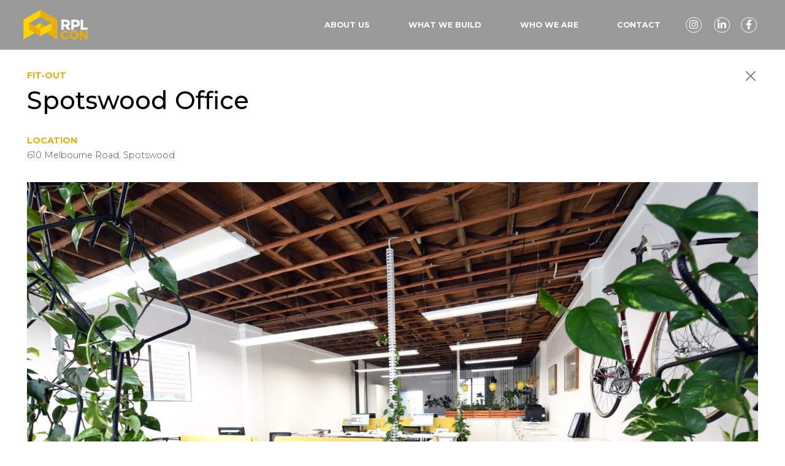

--- FILE ---
content_type: text/html; charset=UTF-8
request_url: https://rplcon.com.au/project/spotswood/
body_size: 10740
content:
<!doctype html>
<html lang="en-AU" class="min-h-100">
  <head>
    <meta charset="utf-8">
    <meta http-equiv="x-ua-compatible" content="ie=edge">
    <meta name="viewport" content="width=device-width, initial-scale=1, shrink-to-fit=no">
    <!-- Global site tag (gtag.js) - Google Analytics -->
    <script async src="https://www.googletagmanager.com/gtag/js?id=UA-103791941-1"></script>
    <script>
      window.dataLayer = window.dataLayer || [];
      function gtag(){dataLayer.push(arguments);}
      gtag('js', new Date());
      gtag('config', 'UA-103791941-1');
    </script>
    <!-- Google tag GA4 (gtag.js) -->
    <script async src="https://www.googletagmanager.com/gtag/js?id=G-R4GTNGZJ89"></script>
    <script>
      window.dataLayer = window.dataLayer || [];
      function gtag(){dataLayer.push(arguments);}
      gtag('js', new Date());
      gtag('config', 'G-R4GTNGZJ89');
    </script>
    <meta name='robots' content='index, follow, max-image-preview:large, max-snippet:-1, max-video-preview:-1'/>

	<!-- This site is optimized with the Yoast SEO plugin v26.7 - https://yoast.com/wordpress/plugins/seo/ -->
	<title>Spotswood Office - RPL Construction</title>
	<link rel="canonical" href="https://rplcon.com.au/project/spotswood/"/>
	<meta property="og:locale" content="en_US"/>
	<meta property="og:type" content="article"/>
	<meta property="og:title" content="Spotswood Office - RPL Construction"/>
	<meta property="og:url" content="https://rplcon.com.au/project/spotswood/"/>
	<meta property="og:site_name" content="RPL Construction"/>
	<meta property="article:modified_time" content="2021-07-22T04:31:22+00:00"/>
	<meta property="og:image" content="https://rplcon.com.au/wp-content/uploads/2021/07/dsc-8975-scaled.jpg"/>
	<meta property="og:image:width" content="2560"/>
	<meta property="og:image:height" content="1704"/>
	<meta property="og:image:type" content="image/jpeg"/>
	<meta name="twitter:card" content="summary_large_image"/>
	<script type="application/ld+json" class="yoast-schema-graph">{"@context":"https://schema.org","@graph":[{"@type":"WebPage","@id":"https://rplcon.com.au/project/spotswood/","url":"https://rplcon.com.au/project/spotswood/","name":"Spotswood Office - RPL Construction","isPartOf":{"@id":"https://rplcon.com.au/#website"},"primaryImageOfPage":{"@id":"https://rplcon.com.au/project/spotswood/#primaryimage"},"image":{"@id":"https://rplcon.com.au/project/spotswood/#primaryimage"},"thumbnailUrl":"https://rplcon.com.au/wp-content/uploads/2021/07/dsc-8975-scaled.jpg","datePublished":"2021-06-23T18:30:22+00:00","dateModified":"2021-07-22T04:31:22+00:00","breadcrumb":{"@id":"https://rplcon.com.au/project/spotswood/#breadcrumb"},"inLanguage":"en-AU","potentialAction":[{"@type":"ReadAction","target":["https://rplcon.com.au/project/spotswood/"]}]},{"@type":"ImageObject","inLanguage":"en-AU","@id":"https://rplcon.com.au/project/spotswood/#primaryimage","url":"https://rplcon.com.au/wp-content/uploads/2021/07/dsc-8975-scaled.jpg","contentUrl":"https://rplcon.com.au/wp-content/uploads/2021/07/dsc-8975-scaled.jpg","width":2560,"height":1704},{"@type":"BreadcrumbList","@id":"https://rplcon.com.au/project/spotswood/#breadcrumb","itemListElement":[{"@type":"ListItem","position":1,"name":"Home","item":"https://rplcon.com.au/"},{"@type":"ListItem","position":2,"name":"Spotswood Office"}]},{"@type":"WebSite","@id":"https://rplcon.com.au/#website","url":"https://rplcon.com.au/","name":"RPL Construction","description":"Welcome to RPL Construction","publisher":{"@id":"https://rplcon.com.au/#organization"},"potentialAction":[{"@type":"SearchAction","target":{"@type":"EntryPoint","urlTemplate":"https://rplcon.com.au/?s={search_term_string}"},"query-input":{"@type":"PropertyValueSpecification","valueRequired":true,"valueName":"search_term_string"}}],"inLanguage":"en-AU"},{"@type":"Organization","@id":"https://rplcon.com.au/#organization","name":"Rplcon","url":"https://rplcon.com.au/","logo":{"@type":"ImageObject","inLanguage":"en-AU","@id":"https://rplcon.com.au/#/schema/logo/image/","url":"https://rplcon.com.au/wp-content/uploads/2021/07/rplcon_logo_small.png","contentUrl":"https://rplcon.com.au/wp-content/uploads/2021/07/rplcon_logo_small.png","width":105,"height":49,"caption":"Rplcon"},"image":{"@id":"https://rplcon.com.au/#/schema/logo/image/"}}]}</script>
	<!-- / Yoast SEO plugin. -->


<link rel="alternate" title="oEmbed (JSON)" type="application/json+oembed" href="https://rplcon.com.au/wp-json/oembed/1.0/embed?url=https%3A%2F%2Frplcon.com.au%2Fproject%2Fspotswood%2F"/>
<link rel="alternate" title="oEmbed (XML)" type="text/xml+oembed" href="https://rplcon.com.au/wp-json/oembed/1.0/embed?url=https%3A%2F%2Frplcon.com.au%2Fproject%2Fspotswood%2F&#038;format=xml"/>
<style id='wp-img-auto-sizes-contain-inline-css'>
img:is([sizes=auto i],[sizes^="auto," i]){contain-intrinsic-size:3000px 1500px}
/*# sourceURL=wp-img-auto-sizes-contain-inline-css */
</style>
<style id='wp-emoji-styles-inline-css'>

	img.wp-smiley, img.emoji {
		display: inline !important;
		border: none !important;
		box-shadow: none !important;
		height: 1em !important;
		width: 1em !important;
		margin: 0 0.07em !important;
		vertical-align: -0.1em !important;
		background: none !important;
		padding: 0 !important;
	}
/*# sourceURL=wp-emoji-styles-inline-css */
</style>
<style id='wp-block-library-inline-css'>
:root{--wp-block-synced-color:#7a00df;--wp-block-synced-color--rgb:122,0,223;--wp-bound-block-color:var(--wp-block-synced-color);--wp-editor-canvas-background:#ddd;--wp-admin-theme-color:#007cba;--wp-admin-theme-color--rgb:0,124,186;--wp-admin-theme-color-darker-10:#006ba1;--wp-admin-theme-color-darker-10--rgb:0,107,160.5;--wp-admin-theme-color-darker-20:#005a87;--wp-admin-theme-color-darker-20--rgb:0,90,135;--wp-admin-border-width-focus:2px}@media (min-resolution:192dpi){:root{--wp-admin-border-width-focus:1.5px}}.wp-element-button{cursor:pointer}:root .has-very-light-gray-background-color{background-color:#eee}:root .has-very-dark-gray-background-color{background-color:#313131}:root .has-very-light-gray-color{color:#eee}:root .has-very-dark-gray-color{color:#313131}:root .has-vivid-green-cyan-to-vivid-cyan-blue-gradient-background{background:linear-gradient(135deg,#00d084,#0693e3)}:root .has-purple-crush-gradient-background{background:linear-gradient(135deg,#34e2e4,#4721fb 50%,#ab1dfe)}:root .has-hazy-dawn-gradient-background{background:linear-gradient(135deg,#faaca8,#dad0ec)}:root .has-subdued-olive-gradient-background{background:linear-gradient(135deg,#fafae1,#67a671)}:root .has-atomic-cream-gradient-background{background:linear-gradient(135deg,#fdd79a,#004a59)}:root .has-nightshade-gradient-background{background:linear-gradient(135deg,#330968,#31cdcf)}:root .has-midnight-gradient-background{background:linear-gradient(135deg,#020381,#2874fc)}:root{--wp--preset--font-size--normal:16px;--wp--preset--font-size--huge:42px}.has-regular-font-size{font-size:1em}.has-larger-font-size{font-size:2.625em}.has-normal-font-size{font-size:var(--wp--preset--font-size--normal)}.has-huge-font-size{font-size:var(--wp--preset--font-size--huge)}.has-text-align-center{text-align:center}.has-text-align-left{text-align:left}.has-text-align-right{text-align:right}.has-fit-text{white-space:nowrap!important}#end-resizable-editor-section{display:none}.aligncenter{clear:both}.items-justified-left{justify-content:flex-start}.items-justified-center{justify-content:center}.items-justified-right{justify-content:flex-end}.items-justified-space-between{justify-content:space-between}.screen-reader-text{border:0;clip-path:inset(50%);height:1px;margin:-1px;overflow:hidden;padding:0;position:absolute;width:1px;word-wrap:normal!important}.screen-reader-text:focus{background-color:#ddd;clip-path:none;color:#444;display:block;font-size:1em;height:auto;left:5px;line-height:normal;padding:15px 23px 14px;text-decoration:none;top:5px;width:auto;z-index:100000}html :where(.has-border-color){border-style:solid}html :where([style*=border-top-color]){border-top-style:solid}html :where([style*=border-right-color]){border-right-style:solid}html :where([style*=border-bottom-color]){border-bottom-style:solid}html :where([style*=border-left-color]){border-left-style:solid}html :where([style*=border-width]){border-style:solid}html :where([style*=border-top-width]){border-top-style:solid}html :where([style*=border-right-width]){border-right-style:solid}html :where([style*=border-bottom-width]){border-bottom-style:solid}html :where([style*=border-left-width]){border-left-style:solid}html :where(img[class*=wp-image-]){height:auto;max-width:100%}:where(figure){margin:0 0 1em}html :where(.is-position-sticky){--wp-admin--admin-bar--position-offset:var(--wp-admin--admin-bar--height,0px)}@media screen and (max-width:600px){html :where(.is-position-sticky){--wp-admin--admin-bar--position-offset:0px}}

/*# sourceURL=wp-block-library-inline-css */
</style><style id='global-styles-inline-css'>
:root{--wp--preset--aspect-ratio--square: 1;--wp--preset--aspect-ratio--4-3: 4/3;--wp--preset--aspect-ratio--3-4: 3/4;--wp--preset--aspect-ratio--3-2: 3/2;--wp--preset--aspect-ratio--2-3: 2/3;--wp--preset--aspect-ratio--16-9: 16/9;--wp--preset--aspect-ratio--9-16: 9/16;--wp--preset--color--black: #000000;--wp--preset--color--cyan-bluish-gray: #abb8c3;--wp--preset--color--white: #ffffff;--wp--preset--color--pale-pink: #f78da7;--wp--preset--color--vivid-red: #cf2e2e;--wp--preset--color--luminous-vivid-orange: #ff6900;--wp--preset--color--luminous-vivid-amber: #fcb900;--wp--preset--color--light-green-cyan: #7bdcb5;--wp--preset--color--vivid-green-cyan: #00d084;--wp--preset--color--pale-cyan-blue: #8ed1fc;--wp--preset--color--vivid-cyan-blue: #0693e3;--wp--preset--color--vivid-purple: #9b51e0;--wp--preset--gradient--vivid-cyan-blue-to-vivid-purple: linear-gradient(135deg,rgb(6,147,227) 0%,rgb(155,81,224) 100%);--wp--preset--gradient--light-green-cyan-to-vivid-green-cyan: linear-gradient(135deg,rgb(122,220,180) 0%,rgb(0,208,130) 100%);--wp--preset--gradient--luminous-vivid-amber-to-luminous-vivid-orange: linear-gradient(135deg,rgb(252,185,0) 0%,rgb(255,105,0) 100%);--wp--preset--gradient--luminous-vivid-orange-to-vivid-red: linear-gradient(135deg,rgb(255,105,0) 0%,rgb(207,46,46) 100%);--wp--preset--gradient--very-light-gray-to-cyan-bluish-gray: linear-gradient(135deg,rgb(238,238,238) 0%,rgb(169,184,195) 100%);--wp--preset--gradient--cool-to-warm-spectrum: linear-gradient(135deg,rgb(74,234,220) 0%,rgb(151,120,209) 20%,rgb(207,42,186) 40%,rgb(238,44,130) 60%,rgb(251,105,98) 80%,rgb(254,248,76) 100%);--wp--preset--gradient--blush-light-purple: linear-gradient(135deg,rgb(255,206,236) 0%,rgb(152,150,240) 100%);--wp--preset--gradient--blush-bordeaux: linear-gradient(135deg,rgb(254,205,165) 0%,rgb(254,45,45) 50%,rgb(107,0,62) 100%);--wp--preset--gradient--luminous-dusk: linear-gradient(135deg,rgb(255,203,112) 0%,rgb(199,81,192) 50%,rgb(65,88,208) 100%);--wp--preset--gradient--pale-ocean: linear-gradient(135deg,rgb(255,245,203) 0%,rgb(182,227,212) 50%,rgb(51,167,181) 100%);--wp--preset--gradient--electric-grass: linear-gradient(135deg,rgb(202,248,128) 0%,rgb(113,206,126) 100%);--wp--preset--gradient--midnight: linear-gradient(135deg,rgb(2,3,129) 0%,rgb(40,116,252) 100%);--wp--preset--font-size--small: 13px;--wp--preset--font-size--medium: 20px;--wp--preset--font-size--large: 36px;--wp--preset--font-size--x-large: 42px;--wp--preset--spacing--20: 0.44rem;--wp--preset--spacing--30: 0.67rem;--wp--preset--spacing--40: 1rem;--wp--preset--spacing--50: 1.5rem;--wp--preset--spacing--60: 2.25rem;--wp--preset--spacing--70: 3.38rem;--wp--preset--spacing--80: 5.06rem;--wp--preset--shadow--natural: 6px 6px 9px rgba(0, 0, 0, 0.2);--wp--preset--shadow--deep: 12px 12px 50px rgba(0, 0, 0, 0.4);--wp--preset--shadow--sharp: 6px 6px 0px rgba(0, 0, 0, 0.2);--wp--preset--shadow--outlined: 6px 6px 0px -3px rgb(255, 255, 255), 6px 6px rgb(0, 0, 0);--wp--preset--shadow--crisp: 6px 6px 0px rgb(0, 0, 0);}:where(.is-layout-flex){gap: 0.5em;}:where(.is-layout-grid){gap: 0.5em;}body .is-layout-flex{display: flex;}.is-layout-flex{flex-wrap: wrap;align-items: center;}.is-layout-flex > :is(*, div){margin: 0;}body .is-layout-grid{display: grid;}.is-layout-grid > :is(*, div){margin: 0;}:where(.wp-block-columns.is-layout-flex){gap: 2em;}:where(.wp-block-columns.is-layout-grid){gap: 2em;}:where(.wp-block-post-template.is-layout-flex){gap: 1.25em;}:where(.wp-block-post-template.is-layout-grid){gap: 1.25em;}.has-black-color{color: var(--wp--preset--color--black) !important;}.has-cyan-bluish-gray-color{color: var(--wp--preset--color--cyan-bluish-gray) !important;}.has-white-color{color: var(--wp--preset--color--white) !important;}.has-pale-pink-color{color: var(--wp--preset--color--pale-pink) !important;}.has-vivid-red-color{color: var(--wp--preset--color--vivid-red) !important;}.has-luminous-vivid-orange-color{color: var(--wp--preset--color--luminous-vivid-orange) !important;}.has-luminous-vivid-amber-color{color: var(--wp--preset--color--luminous-vivid-amber) !important;}.has-light-green-cyan-color{color: var(--wp--preset--color--light-green-cyan) !important;}.has-vivid-green-cyan-color{color: var(--wp--preset--color--vivid-green-cyan) !important;}.has-pale-cyan-blue-color{color: var(--wp--preset--color--pale-cyan-blue) !important;}.has-vivid-cyan-blue-color{color: var(--wp--preset--color--vivid-cyan-blue) !important;}.has-vivid-purple-color{color: var(--wp--preset--color--vivid-purple) !important;}.has-black-background-color{background-color: var(--wp--preset--color--black) !important;}.has-cyan-bluish-gray-background-color{background-color: var(--wp--preset--color--cyan-bluish-gray) !important;}.has-white-background-color{background-color: var(--wp--preset--color--white) !important;}.has-pale-pink-background-color{background-color: var(--wp--preset--color--pale-pink) !important;}.has-vivid-red-background-color{background-color: var(--wp--preset--color--vivid-red) !important;}.has-luminous-vivid-orange-background-color{background-color: var(--wp--preset--color--luminous-vivid-orange) !important;}.has-luminous-vivid-amber-background-color{background-color: var(--wp--preset--color--luminous-vivid-amber) !important;}.has-light-green-cyan-background-color{background-color: var(--wp--preset--color--light-green-cyan) !important;}.has-vivid-green-cyan-background-color{background-color: var(--wp--preset--color--vivid-green-cyan) !important;}.has-pale-cyan-blue-background-color{background-color: var(--wp--preset--color--pale-cyan-blue) !important;}.has-vivid-cyan-blue-background-color{background-color: var(--wp--preset--color--vivid-cyan-blue) !important;}.has-vivid-purple-background-color{background-color: var(--wp--preset--color--vivid-purple) !important;}.has-black-border-color{border-color: var(--wp--preset--color--black) !important;}.has-cyan-bluish-gray-border-color{border-color: var(--wp--preset--color--cyan-bluish-gray) !important;}.has-white-border-color{border-color: var(--wp--preset--color--white) !important;}.has-pale-pink-border-color{border-color: var(--wp--preset--color--pale-pink) !important;}.has-vivid-red-border-color{border-color: var(--wp--preset--color--vivid-red) !important;}.has-luminous-vivid-orange-border-color{border-color: var(--wp--preset--color--luminous-vivid-orange) !important;}.has-luminous-vivid-amber-border-color{border-color: var(--wp--preset--color--luminous-vivid-amber) !important;}.has-light-green-cyan-border-color{border-color: var(--wp--preset--color--light-green-cyan) !important;}.has-vivid-green-cyan-border-color{border-color: var(--wp--preset--color--vivid-green-cyan) !important;}.has-pale-cyan-blue-border-color{border-color: var(--wp--preset--color--pale-cyan-blue) !important;}.has-vivid-cyan-blue-border-color{border-color: var(--wp--preset--color--vivid-cyan-blue) !important;}.has-vivid-purple-border-color{border-color: var(--wp--preset--color--vivid-purple) !important;}.has-vivid-cyan-blue-to-vivid-purple-gradient-background{background: var(--wp--preset--gradient--vivid-cyan-blue-to-vivid-purple) !important;}.has-light-green-cyan-to-vivid-green-cyan-gradient-background{background: var(--wp--preset--gradient--light-green-cyan-to-vivid-green-cyan) !important;}.has-luminous-vivid-amber-to-luminous-vivid-orange-gradient-background{background: var(--wp--preset--gradient--luminous-vivid-amber-to-luminous-vivid-orange) !important;}.has-luminous-vivid-orange-to-vivid-red-gradient-background{background: var(--wp--preset--gradient--luminous-vivid-orange-to-vivid-red) !important;}.has-very-light-gray-to-cyan-bluish-gray-gradient-background{background: var(--wp--preset--gradient--very-light-gray-to-cyan-bluish-gray) !important;}.has-cool-to-warm-spectrum-gradient-background{background: var(--wp--preset--gradient--cool-to-warm-spectrum) !important;}.has-blush-light-purple-gradient-background{background: var(--wp--preset--gradient--blush-light-purple) !important;}.has-blush-bordeaux-gradient-background{background: var(--wp--preset--gradient--blush-bordeaux) !important;}.has-luminous-dusk-gradient-background{background: var(--wp--preset--gradient--luminous-dusk) !important;}.has-pale-ocean-gradient-background{background: var(--wp--preset--gradient--pale-ocean) !important;}.has-electric-grass-gradient-background{background: var(--wp--preset--gradient--electric-grass) !important;}.has-midnight-gradient-background{background: var(--wp--preset--gradient--midnight) !important;}.has-small-font-size{font-size: var(--wp--preset--font-size--small) !important;}.has-medium-font-size{font-size: var(--wp--preset--font-size--medium) !important;}.has-large-font-size{font-size: var(--wp--preset--font-size--large) !important;}.has-x-large-font-size{font-size: var(--wp--preset--font-size--x-large) !important;}
/*# sourceURL=global-styles-inline-css */
</style>

<style id='classic-theme-styles-inline-css'>
/*! This file is auto-generated */
.wp-block-button__link{color:#fff;background-color:#32373c;border-radius:9999px;box-shadow:none;text-decoration:none;padding:calc(.667em + 2px) calc(1.333em + 2px);font-size:1.125em}.wp-block-file__button{background:#32373c;color:#fff;text-decoration:none}
/*# sourceURL=/wp-includes/css/classic-themes.min.css */
</style>
<link rel='stylesheet' id='contact-form-7-css' href='https://rplcon.com.au/wp-content/uploads/hummingbird-assets/105378bd1f7575ca19fdee01ccc6b08b.css' media='all'/>
<link rel='stylesheet' id='sage/app.css-css' href='https://rplcon.com.au/wp-content/themes/rplcon/public/styles/app.css?id=0561955d3ba26ec2b43e' media='all'/>
<script src="https://rplcon.com.au/wp-content/uploads/hummingbird-assets/2a8a642e5870229e795818415542c63a.js" id="wphb-1-js"></script>
<link rel="https://api.w.org/" href="https://rplcon.com.au/wp-json/"/><link rel="EditURI" type="application/rsd+xml" title="RSD" href="https://rplcon.com.au/xmlrpc.php?rsd"/>
<meta name="generator" content="WordPress 6.9"/>
<link rel='shortlink' href='https://rplcon.com.au/?p=830'/>
<link rel="icon" href="https://rplcon.com.au/wp-content/uploads/2021/07/cropped-rplcon_fav-32x32.png" sizes="32x32"/>
<link rel="icon" href="https://rplcon.com.au/wp-content/uploads/2021/07/cropped-rplcon_fav-192x192.png" sizes="192x192"/>
<link rel="apple-touch-icon" href="https://rplcon.com.au/wp-content/uploads/2021/07/cropped-rplcon_fav-180x180.png"/>
<meta name="msapplication-TileImage" content="https://rplcon.com.au/wp-content/uploads/2021/07/cropped-rplcon_fav-270x270.png"/>
  </head>

  <body class="wp-singular project-template-default single single-project postid-830 wp-custom-logo wp-embed-responsive wp-theme-rplcon min-h-100 spotswood">
        
    <div id="app" class="d-flex flex-column min-h-100">
      <header id="site-header" class="banner">
  <nav class="navbar navbar-expand-xl bg-black-40">
    <div class="container-fluid w-md-96">
      

                <a href="https://rplcon.com.au/" class="custom-logo-link" rel="home"><img width="105" height="49" src="https://rplcon.com.au/wp-content/uploads/2021/07/rplcon_logo_small.png" class="custom-logo" alt="rplcon logo" decoding="async"/></a>
      
      <button class="navbar-toggler third-button border-0 pe-0" type="button" data-bs-toggle="collapse" data-bs-target="#main_nav" aria-controls="navbarTogglerDemo01" aria-expanded="false" aria-label="Toggle navigation">
        <div class="animated-icon3 position-relative m-0"><span></span><span></span><span></span></div>
      </button>


      <div class="collapse navbar-collapse flex-lg-grow-0" id="main_nav">
                  <div class="menu-primary-menu-container"><ul id="menu-primary-menu" class="navbar-nav text-center mt-4 mt-lg-0"><li id="menu-item-24" class="menu-item menu-item-type-post_type menu-item-object-page menu-item-24 nav-item"><a href="https://rplcon.com.au/what_we_offer/" class="nav-link">About Us</a></li>
<li id="menu-item-23" class="menu-item menu-item-type-post_type menu-item-object-page menu-item-23 nav-item"><a href="https://rplcon.com.au/what_we_build/" class="nav-link">What we build</a></li>
<li id="menu-item-695" class="menu-item menu-item-type-custom menu-item-object-custom menu-item-695 nav-item"><a href="/team_member/rui-lopes/" class="nav-link">Who we are</a></li>
<li id="menu-item-21" class="menu-item menu-item-type-post_type menu-item-object-page menu-item-21 nav-item"><a href="https://rplcon.com.au/contact/" class="nav-link">Contact</a></li>
</ul></div>
                          <div class="menu-social-navigation-container"><ul id="menu-social-navigation" class="navbar-nav text-center"><li id="menu-item-38" class="menu-item menu-item-type-custom menu-item-object-custom menu-item-38"><a target="_blank" href="https://www.instagram.com/rpl_con/" class="nav-link"><i class="fab fa-instagram"></i></a></li>
<li id="menu-item-39" class="menu-item menu-item-type-custom menu-item-object-custom menu-item-39"><a target="_blank" href="https://www.linkedin.com/company/rpl-construction-pty-ltd/" class="nav-link"><i class="fab fa-linkedin-in"></i></a></li>
<li id="menu-item-37" class="menu-item menu-item-type-custom menu-item-object-custom menu-item-37"><a target="_blank" href="https://www.facebook.com/pages/category/Construction-Company/RPL-Construction-1712268448831188/" class="nav-link"><i class="fab fa-facebook-f"></i></a></li>
</ul></div>
               
      </div> <!-- navbar-collapse.// -->

    </div> <!-- container-fluid.// -->

  </nav>
</header>
  <main id="main" class="main 
    ">
       
    <article class="container mt-8 mb-5 mt-md-9 mt-xxl-11 post-830 project type-project status-publish has-post-thumbnail hentry gallery_cat-fit-out">
  
  
  <header class="row flex-md-row-reverse">
    <div class="col-12 text-end col-md-2">
      <a class="btn_single_back fs-6" href="https://rplcon.com.au/what_we_build"></a>
    </div>
    <div class="col-12 col-md-10">
            <p data-aos="fade" class="fw-bold text-primary fs-7 mb-1 text-uppercase fs-xxl-6">
                            Fit-Out 
              </p>
     
      <h1 data-aos="fade" class="entry-title text-black mb-1 mb-3xl-4 lh-sm fs-1">
        Spotswood Office
      </h1>

              <div data-aos="fade" class="d-flex flex-column my-4 flex-md-row">

                      <div class="location-wrap my-2 me-md-4 me-xl-5">
                     
              <h2 class="fw-bold text-primary fs-7 mb-1 fs-xxl-6">LOCATION</h2>
                              <p class="mb-0">610 Melbourne Road, Spotswood</p>
                          </div>
          
          
          

          
        </div>
            
    </div>
  </header>


  
      <div data-aos="fade" class="row">
      <figure class="col-12">
          <img width="2560" height="1704" src="https://rplcon.com.au/wp-content/uploads/2021/07/dsc-8975-scaled.jpg" class="w-100 h-auto object-fit-cover wp-post-image" alt="" decoding="async" srcset="https://rplcon.com.au/wp-content/uploads/2021/07/dsc-8975-scaled.jpg 2560w, https://rplcon.com.au/wp-content/uploads/2021/07/dsc-8975-300x200.jpg 300w, https://rplcon.com.au/wp-content/uploads/2021/07/dsc-8975-1024x682.jpg 1024w, https://rplcon.com.au/wp-content/uploads/2021/07/dsc-8975-768x511.jpg 768w, https://rplcon.com.au/wp-content/uploads/2021/07/dsc-8975-1536x1022.jpg 1536w, https://rplcon.com.au/wp-content/uploads/2021/07/dsc-8975-2048x1363.jpg 2048w" sizes="(max-width: 2560px) 100vw, 2560px"/>
      </figure>
    </div>
  

  
      <div data-aos="fade" class="project_description row my-3 my-xl-5">
      <div class="col-12 text-center mx-auto col-lg-10 col-xl-8">
        <p>The fit out of the Melbourne Road office consists of 150sqm of space which was transformed from an old retail store. New plastered walls, workstations, a kitchenette and a meeting room were installed. The ceilings were left as exposed timber beams to add character. Vibrant colours like yellow were used for the desk dividers and greenery throughout the office make it an enjoyable place to be each day.</p>
<p>&nbsp;</p>

      </div>
    </div>
  


  
      <div class="row masonryGrid projectGrid position-realtive">

              
        <div data-aos="fade" class="col-sm-6 col-lg-4 mb-4 masonryGridItem">
          
          <div class="card" data-bs-target="#carouselExampleFade" data-bs-slide-to="0"> 
            <img class="card-img-top" src="https://rplcon.com.au/wp-content/uploads/2021/07/dsc-9030-1024x682.jpg" alt=""/>
          </div>
        </div>
                      
        <div data-aos="fade" class="col-sm-6 col-lg-4 mb-4 masonryGridItem">
          
          <div class="card" data-bs-target="#carouselExampleFade" data-bs-slide-to="1"> 
            <img class="card-img-top" src="https://rplcon.com.au/wp-content/uploads/2021/07/dsc-9025-1024x682.jpg" alt=""/>
          </div>
        </div>
                      
        <div data-aos="fade" class="col-sm-6 col-lg-4 mb-4 masonryGridItem">
          
          <div class="card" data-bs-target="#carouselExampleFade" data-bs-slide-to="2"> 
            <img class="card-img-top" src="https://rplcon.com.au/wp-content/uploads/2021/07/dsc-9020-1024x682.jpg" alt=""/>
          </div>
        </div>
                      
        <div data-aos="fade" class="col-sm-6 col-lg-4 mb-4 masonryGridItem">
          
          <div class="card" data-bs-target="#carouselExampleFade" data-bs-slide-to="3"> 
            <img class="card-img-top" src="https://rplcon.com.au/wp-content/uploads/2021/07/dsc-8946-1024x682.jpg" alt=""/>
          </div>
        </div>
                      
        <div data-aos="fade" class="col-sm-6 col-lg-4 mb-4 masonryGridItem">
          
          <div class="card" data-bs-target="#carouselExampleFade" data-bs-slide-to="4"> 
            <img class="card-img-top" src="https://rplcon.com.au/wp-content/uploads/2021/07/dsc-8990-1024x682.jpg" alt=""/>
          </div>
        </div>
                      
        <div data-aos="fade" class="col-sm-6 col-lg-4 mb-4 masonryGridItem">
          
          <div class="card" data-bs-target="#carouselExampleFade" data-bs-slide-to="5"> 
            <img class="card-img-top" src="https://rplcon.com.au/wp-content/uploads/2021/07/dsc-8939-1024x646.jpg" alt=""/>
          </div>
        </div>
                      
        <div data-aos="fade" class="col-sm-6 col-lg-4 mb-4 masonryGridItem">
          
          <div class="card" data-bs-target="#carouselExampleFade" data-bs-slide-to="6"> 
            <img class="card-img-top" src="https://rplcon.com.au/wp-content/uploads/2021/07/dsc-8919-682x1024.jpg" alt=""/>
          </div>
        </div>
                      
        <div data-aos="fade" class="col-sm-6 col-lg-4 mb-4 masonryGridItem">
          
          <div class="card" data-bs-target="#carouselExampleFade" data-bs-slide-to="7"> 
            <img class="card-img-top" src="https://rplcon.com.au/wp-content/uploads/2021/07/dsc-8914-1024x682.jpg" alt=""/>
          </div>
        </div>
                      
        <div data-aos="fade" class="col-sm-6 col-lg-4 mb-4 masonryGridItem">
          
          <div class="card" data-bs-target="#carouselExampleFade" data-bs-slide-to="8"> 
            <img class="card-img-top" src="https://rplcon.com.au/wp-content/uploads/2021/07/dsc-8898-717x1024.jpg" alt=""/>
          </div>
        </div>
                      
        <div data-aos="fade" class="col-sm-6 col-lg-4 mb-4 masonryGridItem">
          
          <div class="card" data-bs-target="#carouselExampleFade" data-bs-slide-to="9"> 
            <img class="card-img-top" src="https://rplcon.com.au/wp-content/uploads/2021/07/dsc-8873-1024x682.jpg" alt=""/>
          </div>
        </div>
                      
        <div data-aos="fade" class="col-sm-6 col-lg-4 mb-4 masonryGridItem">
          
          <div class="card" data-bs-target="#carouselExampleFade" data-bs-slide-to="10"> 
            <img class="card-img-top" src="https://rplcon.com.au/wp-content/uploads/2021/07/dsc-8867-1024x682.jpg" alt=""/>
          </div>
        </div>
                      
        <div data-aos="fade" class="col-sm-6 col-lg-4 mb-4 masonryGridItem">
          
          <div class="card" data-bs-target="#carouselExampleFade" data-bs-slide-to="11"> 
            <img class="card-img-top" src="https://rplcon.com.au/wp-content/uploads/2021/07/dsc-8853-1024x682.jpg" alt=""/>
          </div>
        </div>
                      
        <div data-aos="fade" class="col-sm-6 col-lg-4 mb-4 masonryGridItem">
          
          <div class="card" data-bs-target="#carouselExampleFade" data-bs-slide-to="12"> 
            <img class="card-img-top" src="https://rplcon.com.au/wp-content/uploads/2021/07/dsc-8836-1024x682.jpg" alt=""/>
          </div>
        </div>
                      
        <div data-aos="fade" class="col-sm-6 col-lg-4 mb-4 masonryGridItem">
          
          <div class="card" data-bs-target="#carouselExampleFade" data-bs-slide-to="13"> 
            <img class="card-img-top" src="https://rplcon.com.au/wp-content/uploads/2021/07/dsc-8831-1024x682.jpg" alt=""/>
          </div>
        </div>
                      
        <div data-aos="fade" class="col-sm-6 col-lg-4 mb-4 masonryGridItem">
          
          <div class="card" data-bs-target="#carouselExampleFade" data-bs-slide-to="14"> 
            <img class="card-img-top" src="https://rplcon.com.au/wp-content/uploads/2021/07/dsc-8814-1024x682.jpg" alt=""/>
          </div>
        </div>
                      
        <div data-aos="fade" class="col-sm-6 col-lg-4 mb-4 masonryGridItem">
          
          <div class="card" data-bs-target="#carouselExampleFade" data-bs-slide-to="15"> 
            <img class="card-img-top" src="https://rplcon.com.au/wp-content/uploads/2021/07/dsc-8761-682x1024.jpg" alt=""/>
          </div>
        </div>
                      
        <div data-aos="fade" class="col-sm-6 col-lg-4 mb-4 masonryGridItem">
          
          <div class="card" data-bs-target="#carouselExampleFade" data-bs-slide-to="16"> 
            <img class="card-img-top" src="https://rplcon.com.au/wp-content/uploads/2021/07/dsc-8747-1024x682.jpg" alt=""/>
          </div>
        </div>
                      
        <div data-aos="fade" class="col-sm-6 col-lg-4 mb-4 masonryGridItem">
          
          <div class="card" data-bs-target="#carouselExampleFade" data-bs-slide-to="17"> 
            <img class="card-img-top" src="https://rplcon.com.au/wp-content/uploads/2021/07/dsc-8741-1024x682.jpg" alt=""/>
          </div>
        </div>
                  </div>  

    <!-- MODAL -->
    <div class="modal modal-fullscreen fade bg-black-70" id="carouselModal" tabindex="-1" aria-labelledby="carouselModalLabel" aria-hidden="true">
      <div class="modal-dialog h-100 w-100 m-0 mw-100">
        <div class="modal-content bg-transparent">
          <div class="modal-header border-bottom-0">
            <button type="button" class="btn-close btn-close-white" data-bs-dismiss="modal" aria-label="Close"></button>
          </div>
          <div class="modal-body">
            
            <section id="carouselExampleFade" class="carousel slide carousel-fade h-100" data-bs-interval="false" data-bs-ride="carousel" data-aos="zoom-in">


              <div class="carousel-inner h-100">
     
                                                    <div class="carousel-item position-relative d-flex align-items-center justify-content-center h-100
                                          active
                                      ">
                    
                    <img src="https://rplcon.com.au/wp-content/uploads/2021/07/dsc-9030-scaled.jpg" class="mw-100 h-auto object-fit-contain">
            
                  </div>
            
                                                                      <div class="carousel-item position-relative d-flex align-items-center justify-content-center h-100
                                      ">
                    
                    <img src="https://rplcon.com.au/wp-content/uploads/2021/07/dsc-9025-scaled.jpg" class="mw-100 h-auto object-fit-contain">
            
                  </div>
            
                                                                      <div class="carousel-item position-relative d-flex align-items-center justify-content-center h-100
                                      ">
                    
                    <img src="https://rplcon.com.au/wp-content/uploads/2021/07/dsc-9020-scaled.jpg" class="mw-100 h-auto object-fit-contain">
            
                  </div>
            
                                                                      <div class="carousel-item position-relative d-flex align-items-center justify-content-center h-100
                                      ">
                    
                    <img src="https://rplcon.com.au/wp-content/uploads/2021/07/dsc-8946-scaled.jpg" class="mw-100 h-auto object-fit-contain">
            
                  </div>
            
                                                                      <div class="carousel-item position-relative d-flex align-items-center justify-content-center h-100
                                      ">
                    
                    <img src="https://rplcon.com.au/wp-content/uploads/2021/07/dsc-8990-scaled.jpg" class="mw-100 h-auto object-fit-contain">
            
                  </div>
            
                                                                      <div class="carousel-item position-relative d-flex align-items-center justify-content-center h-100
                                      ">
                    
                    <img src="https://rplcon.com.au/wp-content/uploads/2021/07/dsc-8939-scaled.jpg" class="mw-100 h-auto object-fit-contain">
            
                  </div>
            
                                                                      <div class="carousel-item position-relative d-flex align-items-center justify-content-center h-100
                                      ">
                    
                    <img src="https://rplcon.com.au/wp-content/uploads/2021/07/dsc-8919-scaled.jpg" class="mw-100 h-auto object-fit-contain">
            
                  </div>
            
                                                                      <div class="carousel-item position-relative d-flex align-items-center justify-content-center h-100
                                      ">
                    
                    <img src="https://rplcon.com.au/wp-content/uploads/2021/07/dsc-8914-scaled.jpg" class="mw-100 h-auto object-fit-contain">
            
                  </div>
            
                                                                      <div class="carousel-item position-relative d-flex align-items-center justify-content-center h-100
                                      ">
                    
                    <img src="https://rplcon.com.au/wp-content/uploads/2021/07/dsc-8898-scaled.jpg" class="mw-100 h-auto object-fit-contain">
            
                  </div>
            
                                                                      <div class="carousel-item position-relative d-flex align-items-center justify-content-center h-100
                                      ">
                    
                    <img src="https://rplcon.com.au/wp-content/uploads/2021/07/dsc-8873-scaled.jpg" class="mw-100 h-auto object-fit-contain">
            
                  </div>
            
                                                                      <div class="carousel-item position-relative d-flex align-items-center justify-content-center h-100
                                      ">
                    
                    <img src="https://rplcon.com.au/wp-content/uploads/2021/07/dsc-8867-scaled.jpg" class="mw-100 h-auto object-fit-contain">
            
                  </div>
            
                                                                      <div class="carousel-item position-relative d-flex align-items-center justify-content-center h-100
                                      ">
                    
                    <img src="https://rplcon.com.au/wp-content/uploads/2021/07/dsc-8853-scaled.jpg" class="mw-100 h-auto object-fit-contain">
            
                  </div>
            
                                                                      <div class="carousel-item position-relative d-flex align-items-center justify-content-center h-100
                                      ">
                    
                    <img src="https://rplcon.com.au/wp-content/uploads/2021/07/dsc-8836-scaled.jpg" class="mw-100 h-auto object-fit-contain">
            
                  </div>
            
                                                                      <div class="carousel-item position-relative d-flex align-items-center justify-content-center h-100
                                      ">
                    
                    <img src="https://rplcon.com.au/wp-content/uploads/2021/07/dsc-8831-scaled.jpg" class="mw-100 h-auto object-fit-contain">
            
                  </div>
            
                                                                      <div class="carousel-item position-relative d-flex align-items-center justify-content-center h-100
                                      ">
                    
                    <img src="https://rplcon.com.au/wp-content/uploads/2021/07/dsc-8814-scaled.jpg" class="mw-100 h-auto object-fit-contain">
            
                  </div>
            
                                                                      <div class="carousel-item position-relative d-flex align-items-center justify-content-center h-100
                                      ">
                    
                    <img src="https://rplcon.com.au/wp-content/uploads/2021/07/dsc-8761-scaled.jpg" class="mw-100 h-auto object-fit-contain">
            
                  </div>
            
                                                                      <div class="carousel-item position-relative d-flex align-items-center justify-content-center h-100
                                      ">
                    
                    <img src="https://rplcon.com.au/wp-content/uploads/2021/07/dsc-8747-scaled.jpg" class="mw-100 h-auto object-fit-contain">
            
                  </div>
            
                                                                      <div class="carousel-item position-relative d-flex align-items-center justify-content-center h-100
                                      ">
                    
                    <img src="https://rplcon.com.au/wp-content/uploads/2021/07/dsc-8741-scaled.jpg" class="mw-100 h-auto object-fit-contain">
            
                  </div>
            
                                              
              </div>
              <button class="carousel-control-prev" type="button" data-bs-target="#carouselExampleFade" data-bs-slide="prev">
                <span class="carousel-control-prev-icon" aria-hidden="true"></span>
                <span class="visually-hidden">Previous</span>
              </button>
              <button class="carousel-control-next" type="button" data-bs-target="#carouselExampleFade" data-bs-slide="next">
                <span class="carousel-control-next-icon" aria-hidden="true"></span>
                <span class="visually-hidden">Next</span>
              </button>
            </section>

          </div>
        </div>
      </div>
    </div>

  
  
  
  


  

</article>    </main>

  
<footer class="content-info mt-auto position-relative">
  <div class="container-fluid pb-2 bg-black-light pt-2">

          <div id="sidebar_footer" class="row mb-2 w-md-96 mx-md-auto">
        <div class="col-12 d-flex">
          <section class="widget media_image-4 widget_media_image"><a href="https://www.vba.vic.gov.au/" target="_blank"><img width="128" height="53" src="https://rplcon.com.au/wp-content/uploads/2021/07/mbav2-update.png" class="image wp-image-555  attachment-full size-full" alt="" style="max-width: 100%; height: auto;" decoding="async" loading="lazy"/></a></section><section class="widget media_image-5 widget_media_image"><a href="https://www.mbav.com.au/" class="pe-2" target="_blank"><img width="188" height="53" src="https://rplcon.com.au/wp-content/uploads/2021/06/mbav1.png" class="image wp-image-35  attachment-full size-full" alt="" style="max-width: 100%; height: auto;" decoding="async" loading="lazy"/></a></section>        </div>
      </div>
        
    <div class="row w-md-96 mx-md-auto">
      <div class="footer_1 col-12 col-md-8 text-white">   
        <p class="mb-0 fs-8">
          &copy; RPLCON PTY LTD 2026 
                                          | <a class="text-white text-decoration-none fs-8 transition text-primary-hover" href="mailto:info@rplcon.com.au" target="_blank">info@rplcon.com.au</a>
                  </p>
      </div>
      <div class="copyright col-12 col-md-4 text-white mt-2 mt-md-0 text-md-end">
      <p class="mb-0 fs-8">Site by <a class="fs-8 text-decoration-none text-white text-primary-hover" href="https://rare.com.au" target="_blank">RARE <i class="icons icons-raremedia xsmall"></i></a></p>
      </div>
    </div>

  </div>
</footer>    </div>

        <script type="speculationrules">
{"prefetch":[{"source":"document","where":{"and":[{"href_matches":"/*"},{"not":{"href_matches":["/wp-*.php","/wp-admin/*","/wp-content/uploads/*","/wp-content/*","/wp-content/plugins/*","/wp-content/themes/rplcon/*","/*\\?(.+)"]}},{"not":{"selector_matches":"a[rel~=\"nofollow\"]"}},{"not":{"selector_matches":".no-prefetch, .no-prefetch a"}}]},"eagerness":"conservative"}]}
</script>
<script src="https://rplcon.com.au/wp-content/uploads/hummingbird-assets/938140219cc7ce3fbb03783241926063.js" id="wphb-2-js"></script>
<script id="wphb-2-js-after">
wp.i18n.setLocaleData( { 'text direction\u0004ltr': [ 'ltr' ] } );
//# sourceURL=wphb-2-js-after
</script>
<script src="https://rplcon.com.au/wp-content/uploads/hummingbird-assets/ed9452a47b1720e82e0277d1320840ef.js" id="swv-js"></script>
<script id="contact-form-7-js-before">
var wpcf7 = {
    "api": {
        "root": "https:\/\/rplcon.com.au\/wp-json\/",
        "namespace": "contact-form-7\/v1"
    },
    "cached": 1
};
//# sourceURL=contact-form-7-js-before
</script>
<script src="https://rplcon.com.au/wp-content/plugins/contact-form-7/includes/js/index.js?ver=6.1.4" id="contact-form-7-js"></script>
<script src="https://rplcon.com.au/wp-content/uploads/hummingbird-assets/26e8bad3bad285070c84aada86240ed0.js" id="google-recaptcha-js"></script>
<script src="https://rplcon.com.au/wp-includes/js/dist/vendor/wp-polyfill.min.js?ver=3.15.0" id="wp-polyfill-js"></script>
<script id="wpcf7-recaptcha-js-before">
var wpcf7_recaptcha = {
    "sitekey": "6LfV-2kbAAAAAPvcWL-pROgZMbHw9AZn8QXGZcqm",
    "actions": {
        "homepage": "homepage",
        "contactform": "contactform"
    }
};
//# sourceURL=wpcf7-recaptcha-js-before
</script>
<script src="https://rplcon.com.au/wp-content/plugins/contact-form-7/modules/recaptcha/index.js?ver=6.1.4" id="wpcf7-recaptcha-js"></script>
<script id="sage/vendor.js-js-before">
/*
 * ATTENTION: An "eval-source-map" devtool has been used.
 * This devtool is neither made for production nor for readable output files.
 * It uses "eval()" calls to create a separate source file with attached SourceMaps in the browser devtools.
 * If you are trying to read the output file, select a different devtool (https://webpack.js.org/configuration/devtool/)
 * or disable the default devtool with "devtool: false".
 * If you are looking for production-ready output files, see mode: "production" (https://webpack.js.org/configuration/mode/).
 */
/******/ (function() { // webpackBootstrap
/******/ 	"use strict";
/******/ 	var __webpack_modules__ = ({});
/************************************************************************/
/******/ 	// The module cache
/******/ 	var __webpack_module_cache__ = {};
/******/ 	
/******/ 	// The require function
/******/ 	function __webpack_require__(moduleId) {
/******/ 		// Check if module is in cache
/******/ 		var cachedModule = __webpack_module_cache__[moduleId];
/******/ 		if (cachedModule !== undefined) {
/******/ 			return cachedModule.exports;
/******/ 		}
/******/ 		// Create a new module (and put it into the cache)
/******/ 		var module = __webpack_module_cache__[moduleId] = {
/******/ 			// no module.id needed
/******/ 			// no module.loaded needed
/******/ 			exports: {}
/******/ 		};
/******/ 	
/******/ 		// Execute the module function
/******/ 		__webpack_modules__[moduleId].call(module.exports, module, module.exports, __webpack_require__);
/******/ 	
/******/ 		// Return the exports of the module
/******/ 		return module.exports;
/******/ 	}
/******/ 	
/******/ 	// expose the modules object (__webpack_modules__)
/******/ 	__webpack_require__.m = __webpack_modules__;
/******/ 	
/************************************************************************/
/******/ 	/* webpack/runtime/chunk loaded */
/******/ 	!function() {
/******/ 		var deferred = [];
/******/ 		__webpack_require__.O = function(result, chunkIds, fn, priority) {
/******/ 			if(chunkIds) {
/******/ 				priority = priority || 0;
/******/ 				for(var i = deferred.length; i > 0 && deferred[i - 1][2] > priority; i--) deferred[i] = deferred[i - 1];
/******/ 				deferred[i] = [chunkIds, fn, priority];
/******/ 				return;
/******/ 			}
/******/ 			var notFulfilled = Infinity;
/******/ 			for (var i = 0; i < deferred.length; i++) {
/******/ 				var chunkIds = deferred[i][0];
/******/ 				var fn = deferred[i][1];
/******/ 				var priority = deferred[i][2];
/******/ 				var fulfilled = true;
/******/ 				for (var j = 0; j < chunkIds.length; j++) {
/******/ 					if ((priority & 1 === 0 || notFulfilled >= priority) && Object.keys(__webpack_require__.O).every(function(key) { return __webpack_require__.O[key](chunkIds[j]); })) {
/******/ 						chunkIds.splice(j--, 1);
/******/ 					} else {
/******/ 						fulfilled = false;
/******/ 						if(priority < notFulfilled) notFulfilled = priority;
/******/ 					}
/******/ 				}
/******/ 				if(fulfilled) {
/******/ 					deferred.splice(i--, 1)
/******/ 					result = fn();
/******/ 				}
/******/ 			}
/******/ 			return result;
/******/ 		};
/******/ 	}();
/******/ 	
/******/ 	/* webpack/runtime/compat get default export */
/******/ 	!function() {
/******/ 		// getDefaultExport function for compatibility with non-harmony modules
/******/ 		__webpack_require__.n = function(module) {
/******/ 			var getter = module && module.__esModule ?
/******/ 				function() { return module['default']; } :
/******/ 				function() { return module; };
/******/ 			__webpack_require__.d(getter, { a: getter });
/******/ 			return getter;
/******/ 		};
/******/ 	}();
/******/ 	
/******/ 	/* webpack/runtime/define property getters */
/******/ 	!function() {
/******/ 		// define getter functions for harmony exports
/******/ 		__webpack_require__.d = function(exports, definition) {
/******/ 			for(var key in definition) {
/******/ 				if(__webpack_require__.o(definition, key) && !__webpack_require__.o(exports, key)) {
/******/ 					Object.defineProperty(exports, key, { enumerable: true, get: definition[key] });
/******/ 				}
/******/ 			}
/******/ 		};
/******/ 	}();
/******/ 	
/******/ 	/* webpack/runtime/global */
/******/ 	!function() {
/******/ 		__webpack_require__.g = (function() {
/******/ 			if (typeof globalThis === 'object') return globalThis;
/******/ 			try {
/******/ 				return this || new Function('return this')();
/******/ 			} catch (e) {
/******/ 				if (typeof window === 'object') return window;
/******/ 			}
/******/ 		})();
/******/ 	}();
/******/ 	
/******/ 	/* webpack/runtime/hasOwnProperty shorthand */
/******/ 	!function() {
/******/ 		__webpack_require__.o = function(obj, prop) { return Object.prototype.hasOwnProperty.call(obj, prop); }
/******/ 	}();
/******/ 	
/******/ 	/* webpack/runtime/make namespace object */
/******/ 	!function() {
/******/ 		// define __esModule on exports
/******/ 		__webpack_require__.r = function(exports) {
/******/ 			if(typeof Symbol !== 'undefined' && Symbol.toStringTag) {
/******/ 				Object.defineProperty(exports, Symbol.toStringTag, { value: 'Module' });
/******/ 			}
/******/ 			Object.defineProperty(exports, '__esModule', { value: true });
/******/ 		};
/******/ 	}();
/******/ 	
/******/ 	/* webpack/runtime/jsonp chunk loading */
/******/ 	!function() {
/******/ 		// no baseURI
/******/ 		
/******/ 		// object to store loaded and loading chunks
/******/ 		// undefined = chunk not loaded, null = chunk preloaded/prefetched
/******/ 		// [resolve, reject, Promise] = chunk loading, 0 = chunk loaded
/******/ 		var installedChunks = {
/******/ 			"/scripts/manifest": 0,
/******/ 			"styles/app": 0,
/******/ 			"styles/editor": 0
/******/ 		};
/******/ 		
/******/ 		// no chunk on demand loading
/******/ 		
/******/ 		// no prefetching
/******/ 		
/******/ 		// no preloaded
/******/ 		
/******/ 		// no HMR
/******/ 		
/******/ 		// no HMR manifest
/******/ 		
/******/ 		__webpack_require__.O.j = function(chunkId) { return installedChunks[chunkId] === 0; };
/******/ 		
/******/ 		// install a JSONP callback for chunk loading
/******/ 		var webpackJsonpCallback = function(parentChunkLoadingFunction, data) {
/******/ 			var chunkIds = data[0];
/******/ 			var moreModules = data[1];
/******/ 			var runtime = data[2];
/******/ 			// add "moreModules" to the modules object,
/******/ 			// then flag all "chunkIds" as loaded and fire callback
/******/ 			var moduleId, chunkId, i = 0;
/******/ 			for(moduleId in moreModules) {
/******/ 				if(__webpack_require__.o(moreModules, moduleId)) {
/******/ 					__webpack_require__.m[moduleId] = moreModules[moduleId];
/******/ 				}
/******/ 			}
/******/ 			if(runtime) var result = runtime(__webpack_require__);
/******/ 			if(parentChunkLoadingFunction) parentChunkLoadingFunction(data);
/******/ 			for(;i < chunkIds.length; i++) {
/******/ 				chunkId = chunkIds[i];
/******/ 				if(__webpack_require__.o(installedChunks, chunkId) && installedChunks[chunkId]) {
/******/ 					installedChunks[chunkId][0]();
/******/ 				}
/******/ 				installedChunks[chunkIds[i]] = 0;
/******/ 			}
/******/ 			return __webpack_require__.O(result);
/******/ 		}
/******/ 		
/******/ 		var chunkLoadingGlobal = self["webpackChunk"] = self["webpackChunk"] || [];
/******/ 		chunkLoadingGlobal.forEach(webpackJsonpCallback.bind(null, 0));
/******/ 		chunkLoadingGlobal.push = webpackJsonpCallback.bind(null, chunkLoadingGlobal.push.bind(chunkLoadingGlobal));
/******/ 	}();
/******/ 	
/************************************************************************/
/******/ 	
/******/ 	
/******/ })()
;
//# sourceURL=sage%2Fvendor.js-js-before
</script>
<script src="https://rplcon.com.au/wp-content/themes/rplcon/public/scripts/vendor.js?id=06866242843d0acf305b" id="sage/vendor.js-js"></script>
<script src="https://rplcon.com.au/wp-content/themes/rplcon/public/scripts/app.js?id=af444ff8dc261b9cf220" id="sage/app.js-js"></script>
<script id="wp-emoji-settings" type="application/json">
{"baseUrl":"https://s.w.org/images/core/emoji/17.0.2/72x72/","ext":".png","svgUrl":"https://s.w.org/images/core/emoji/17.0.2/svg/","svgExt":".svg","source":{"concatemoji":"https://rplcon.com.au/wp-includes/js/wp-emoji-release.min.js?ver=6.9"}}
</script>
<script type="module">
/*! This file is auto-generated */
const a=JSON.parse(document.getElementById("wp-emoji-settings").textContent),o=(window._wpemojiSettings=a,"wpEmojiSettingsSupports"),s=["flag","emoji"];function i(e){try{var t={supportTests:e,timestamp:(new Date).valueOf()};sessionStorage.setItem(o,JSON.stringify(t))}catch(e){}}function c(e,t,n){e.clearRect(0,0,e.canvas.width,e.canvas.height),e.fillText(t,0,0);t=new Uint32Array(e.getImageData(0,0,e.canvas.width,e.canvas.height).data);e.clearRect(0,0,e.canvas.width,e.canvas.height),e.fillText(n,0,0);const a=new Uint32Array(e.getImageData(0,0,e.canvas.width,e.canvas.height).data);return t.every((e,t)=>e===a[t])}function p(e,t){e.clearRect(0,0,e.canvas.width,e.canvas.height),e.fillText(t,0,0);var n=e.getImageData(16,16,1,1);for(let e=0;e<n.data.length;e++)if(0!==n.data[e])return!1;return!0}function u(e,t,n,a){switch(t){case"flag":return n(e,"\ud83c\udff3\ufe0f\u200d\u26a7\ufe0f","\ud83c\udff3\ufe0f\u200b\u26a7\ufe0f")?!1:!n(e,"\ud83c\udde8\ud83c\uddf6","\ud83c\udde8\u200b\ud83c\uddf6")&&!n(e,"\ud83c\udff4\udb40\udc67\udb40\udc62\udb40\udc65\udb40\udc6e\udb40\udc67\udb40\udc7f","\ud83c\udff4\u200b\udb40\udc67\u200b\udb40\udc62\u200b\udb40\udc65\u200b\udb40\udc6e\u200b\udb40\udc67\u200b\udb40\udc7f");case"emoji":return!a(e,"\ud83e\u1fac8")}return!1}function f(e,t,n,a){let r;const o=(r="undefined"!=typeof WorkerGlobalScope&&self instanceof WorkerGlobalScope?new OffscreenCanvas(300,150):document.createElement("canvas")).getContext("2d",{willReadFrequently:!0}),s=(o.textBaseline="top",o.font="600 32px Arial",{});return e.forEach(e=>{s[e]=t(o,e,n,a)}),s}function r(e){var t=document.createElement("script");t.src=e,t.defer=!0,document.head.appendChild(t)}a.supports={everything:!0,everythingExceptFlag:!0},new Promise(t=>{let n=function(){try{var e=JSON.parse(sessionStorage.getItem(o));if("object"==typeof e&&"number"==typeof e.timestamp&&(new Date).valueOf()<e.timestamp+604800&&"object"==typeof e.supportTests)return e.supportTests}catch(e){}return null}();if(!n){if("undefined"!=typeof Worker&&"undefined"!=typeof OffscreenCanvas&&"undefined"!=typeof URL&&URL.createObjectURL&&"undefined"!=typeof Blob)try{var e="postMessage("+f.toString()+"("+[JSON.stringify(s),u.toString(),c.toString(),p.toString()].join(",")+"));",a=new Blob([e],{type:"text/javascript"});const r=new Worker(URL.createObjectURL(a),{name:"wpTestEmojiSupports"});return void(r.onmessage=e=>{i(n=e.data),r.terminate(),t(n)})}catch(e){}i(n=f(s,u,c,p))}t(n)}).then(e=>{for(const n in e)a.supports[n]=e[n],a.supports.everything=a.supports.everything&&a.supports[n],"flag"!==n&&(a.supports.everythingExceptFlag=a.supports.everythingExceptFlag&&a.supports[n]);var t;a.supports.everythingExceptFlag=a.supports.everythingExceptFlag&&!a.supports.flag,a.supports.everything||((t=a.source||{}).concatemoji?r(t.concatemoji):t.wpemoji&&t.twemoji&&(r(t.twemoji),r(t.wpemoji)))});
//# sourceURL=https://rplcon.com.au/wp-includes/js/wp-emoji-loader.min.js
</script>
  </body>
</html>


--- FILE ---
content_type: text/html; charset=utf-8
request_url: https://www.google.com/recaptcha/api2/anchor?ar=1&k=6LfV-2kbAAAAAPvcWL-pROgZMbHw9AZn8QXGZcqm&co=aHR0cHM6Ly9ycGxjb24uY29tLmF1OjQ0Mw..&hl=en&v=7gg7H51Q-naNfhmCP3_R47ho&size=invisible&anchor-ms=20000&execute-ms=30000&cb=4880gxs8cyzr
body_size: 49189
content:
<!DOCTYPE HTML><html dir="ltr" lang="en"><head><meta http-equiv="Content-Type" content="text/html; charset=UTF-8">
<meta http-equiv="X-UA-Compatible" content="IE=edge">
<title>reCAPTCHA</title>
<style type="text/css">
/* cyrillic-ext */
@font-face {
  font-family: 'Roboto';
  font-style: normal;
  font-weight: 400;
  font-stretch: 100%;
  src: url(//fonts.gstatic.com/s/roboto/v48/KFO7CnqEu92Fr1ME7kSn66aGLdTylUAMa3GUBHMdazTgWw.woff2) format('woff2');
  unicode-range: U+0460-052F, U+1C80-1C8A, U+20B4, U+2DE0-2DFF, U+A640-A69F, U+FE2E-FE2F;
}
/* cyrillic */
@font-face {
  font-family: 'Roboto';
  font-style: normal;
  font-weight: 400;
  font-stretch: 100%;
  src: url(//fonts.gstatic.com/s/roboto/v48/KFO7CnqEu92Fr1ME7kSn66aGLdTylUAMa3iUBHMdazTgWw.woff2) format('woff2');
  unicode-range: U+0301, U+0400-045F, U+0490-0491, U+04B0-04B1, U+2116;
}
/* greek-ext */
@font-face {
  font-family: 'Roboto';
  font-style: normal;
  font-weight: 400;
  font-stretch: 100%;
  src: url(//fonts.gstatic.com/s/roboto/v48/KFO7CnqEu92Fr1ME7kSn66aGLdTylUAMa3CUBHMdazTgWw.woff2) format('woff2');
  unicode-range: U+1F00-1FFF;
}
/* greek */
@font-face {
  font-family: 'Roboto';
  font-style: normal;
  font-weight: 400;
  font-stretch: 100%;
  src: url(//fonts.gstatic.com/s/roboto/v48/KFO7CnqEu92Fr1ME7kSn66aGLdTylUAMa3-UBHMdazTgWw.woff2) format('woff2');
  unicode-range: U+0370-0377, U+037A-037F, U+0384-038A, U+038C, U+038E-03A1, U+03A3-03FF;
}
/* math */
@font-face {
  font-family: 'Roboto';
  font-style: normal;
  font-weight: 400;
  font-stretch: 100%;
  src: url(//fonts.gstatic.com/s/roboto/v48/KFO7CnqEu92Fr1ME7kSn66aGLdTylUAMawCUBHMdazTgWw.woff2) format('woff2');
  unicode-range: U+0302-0303, U+0305, U+0307-0308, U+0310, U+0312, U+0315, U+031A, U+0326-0327, U+032C, U+032F-0330, U+0332-0333, U+0338, U+033A, U+0346, U+034D, U+0391-03A1, U+03A3-03A9, U+03B1-03C9, U+03D1, U+03D5-03D6, U+03F0-03F1, U+03F4-03F5, U+2016-2017, U+2034-2038, U+203C, U+2040, U+2043, U+2047, U+2050, U+2057, U+205F, U+2070-2071, U+2074-208E, U+2090-209C, U+20D0-20DC, U+20E1, U+20E5-20EF, U+2100-2112, U+2114-2115, U+2117-2121, U+2123-214F, U+2190, U+2192, U+2194-21AE, U+21B0-21E5, U+21F1-21F2, U+21F4-2211, U+2213-2214, U+2216-22FF, U+2308-230B, U+2310, U+2319, U+231C-2321, U+2336-237A, U+237C, U+2395, U+239B-23B7, U+23D0, U+23DC-23E1, U+2474-2475, U+25AF, U+25B3, U+25B7, U+25BD, U+25C1, U+25CA, U+25CC, U+25FB, U+266D-266F, U+27C0-27FF, U+2900-2AFF, U+2B0E-2B11, U+2B30-2B4C, U+2BFE, U+3030, U+FF5B, U+FF5D, U+1D400-1D7FF, U+1EE00-1EEFF;
}
/* symbols */
@font-face {
  font-family: 'Roboto';
  font-style: normal;
  font-weight: 400;
  font-stretch: 100%;
  src: url(//fonts.gstatic.com/s/roboto/v48/KFO7CnqEu92Fr1ME7kSn66aGLdTylUAMaxKUBHMdazTgWw.woff2) format('woff2');
  unicode-range: U+0001-000C, U+000E-001F, U+007F-009F, U+20DD-20E0, U+20E2-20E4, U+2150-218F, U+2190, U+2192, U+2194-2199, U+21AF, U+21E6-21F0, U+21F3, U+2218-2219, U+2299, U+22C4-22C6, U+2300-243F, U+2440-244A, U+2460-24FF, U+25A0-27BF, U+2800-28FF, U+2921-2922, U+2981, U+29BF, U+29EB, U+2B00-2BFF, U+4DC0-4DFF, U+FFF9-FFFB, U+10140-1018E, U+10190-1019C, U+101A0, U+101D0-101FD, U+102E0-102FB, U+10E60-10E7E, U+1D2C0-1D2D3, U+1D2E0-1D37F, U+1F000-1F0FF, U+1F100-1F1AD, U+1F1E6-1F1FF, U+1F30D-1F30F, U+1F315, U+1F31C, U+1F31E, U+1F320-1F32C, U+1F336, U+1F378, U+1F37D, U+1F382, U+1F393-1F39F, U+1F3A7-1F3A8, U+1F3AC-1F3AF, U+1F3C2, U+1F3C4-1F3C6, U+1F3CA-1F3CE, U+1F3D4-1F3E0, U+1F3ED, U+1F3F1-1F3F3, U+1F3F5-1F3F7, U+1F408, U+1F415, U+1F41F, U+1F426, U+1F43F, U+1F441-1F442, U+1F444, U+1F446-1F449, U+1F44C-1F44E, U+1F453, U+1F46A, U+1F47D, U+1F4A3, U+1F4B0, U+1F4B3, U+1F4B9, U+1F4BB, U+1F4BF, U+1F4C8-1F4CB, U+1F4D6, U+1F4DA, U+1F4DF, U+1F4E3-1F4E6, U+1F4EA-1F4ED, U+1F4F7, U+1F4F9-1F4FB, U+1F4FD-1F4FE, U+1F503, U+1F507-1F50B, U+1F50D, U+1F512-1F513, U+1F53E-1F54A, U+1F54F-1F5FA, U+1F610, U+1F650-1F67F, U+1F687, U+1F68D, U+1F691, U+1F694, U+1F698, U+1F6AD, U+1F6B2, U+1F6B9-1F6BA, U+1F6BC, U+1F6C6-1F6CF, U+1F6D3-1F6D7, U+1F6E0-1F6EA, U+1F6F0-1F6F3, U+1F6F7-1F6FC, U+1F700-1F7FF, U+1F800-1F80B, U+1F810-1F847, U+1F850-1F859, U+1F860-1F887, U+1F890-1F8AD, U+1F8B0-1F8BB, U+1F8C0-1F8C1, U+1F900-1F90B, U+1F93B, U+1F946, U+1F984, U+1F996, U+1F9E9, U+1FA00-1FA6F, U+1FA70-1FA7C, U+1FA80-1FA89, U+1FA8F-1FAC6, U+1FACE-1FADC, U+1FADF-1FAE9, U+1FAF0-1FAF8, U+1FB00-1FBFF;
}
/* vietnamese */
@font-face {
  font-family: 'Roboto';
  font-style: normal;
  font-weight: 400;
  font-stretch: 100%;
  src: url(//fonts.gstatic.com/s/roboto/v48/KFO7CnqEu92Fr1ME7kSn66aGLdTylUAMa3OUBHMdazTgWw.woff2) format('woff2');
  unicode-range: U+0102-0103, U+0110-0111, U+0128-0129, U+0168-0169, U+01A0-01A1, U+01AF-01B0, U+0300-0301, U+0303-0304, U+0308-0309, U+0323, U+0329, U+1EA0-1EF9, U+20AB;
}
/* latin-ext */
@font-face {
  font-family: 'Roboto';
  font-style: normal;
  font-weight: 400;
  font-stretch: 100%;
  src: url(//fonts.gstatic.com/s/roboto/v48/KFO7CnqEu92Fr1ME7kSn66aGLdTylUAMa3KUBHMdazTgWw.woff2) format('woff2');
  unicode-range: U+0100-02BA, U+02BD-02C5, U+02C7-02CC, U+02CE-02D7, U+02DD-02FF, U+0304, U+0308, U+0329, U+1D00-1DBF, U+1E00-1E9F, U+1EF2-1EFF, U+2020, U+20A0-20AB, U+20AD-20C0, U+2113, U+2C60-2C7F, U+A720-A7FF;
}
/* latin */
@font-face {
  font-family: 'Roboto';
  font-style: normal;
  font-weight: 400;
  font-stretch: 100%;
  src: url(//fonts.gstatic.com/s/roboto/v48/KFO7CnqEu92Fr1ME7kSn66aGLdTylUAMa3yUBHMdazQ.woff2) format('woff2');
  unicode-range: U+0000-00FF, U+0131, U+0152-0153, U+02BB-02BC, U+02C6, U+02DA, U+02DC, U+0304, U+0308, U+0329, U+2000-206F, U+20AC, U+2122, U+2191, U+2193, U+2212, U+2215, U+FEFF, U+FFFD;
}
/* cyrillic-ext */
@font-face {
  font-family: 'Roboto';
  font-style: normal;
  font-weight: 500;
  font-stretch: 100%;
  src: url(//fonts.gstatic.com/s/roboto/v48/KFO7CnqEu92Fr1ME7kSn66aGLdTylUAMa3GUBHMdazTgWw.woff2) format('woff2');
  unicode-range: U+0460-052F, U+1C80-1C8A, U+20B4, U+2DE0-2DFF, U+A640-A69F, U+FE2E-FE2F;
}
/* cyrillic */
@font-face {
  font-family: 'Roboto';
  font-style: normal;
  font-weight: 500;
  font-stretch: 100%;
  src: url(//fonts.gstatic.com/s/roboto/v48/KFO7CnqEu92Fr1ME7kSn66aGLdTylUAMa3iUBHMdazTgWw.woff2) format('woff2');
  unicode-range: U+0301, U+0400-045F, U+0490-0491, U+04B0-04B1, U+2116;
}
/* greek-ext */
@font-face {
  font-family: 'Roboto';
  font-style: normal;
  font-weight: 500;
  font-stretch: 100%;
  src: url(//fonts.gstatic.com/s/roboto/v48/KFO7CnqEu92Fr1ME7kSn66aGLdTylUAMa3CUBHMdazTgWw.woff2) format('woff2');
  unicode-range: U+1F00-1FFF;
}
/* greek */
@font-face {
  font-family: 'Roboto';
  font-style: normal;
  font-weight: 500;
  font-stretch: 100%;
  src: url(//fonts.gstatic.com/s/roboto/v48/KFO7CnqEu92Fr1ME7kSn66aGLdTylUAMa3-UBHMdazTgWw.woff2) format('woff2');
  unicode-range: U+0370-0377, U+037A-037F, U+0384-038A, U+038C, U+038E-03A1, U+03A3-03FF;
}
/* math */
@font-face {
  font-family: 'Roboto';
  font-style: normal;
  font-weight: 500;
  font-stretch: 100%;
  src: url(//fonts.gstatic.com/s/roboto/v48/KFO7CnqEu92Fr1ME7kSn66aGLdTylUAMawCUBHMdazTgWw.woff2) format('woff2');
  unicode-range: U+0302-0303, U+0305, U+0307-0308, U+0310, U+0312, U+0315, U+031A, U+0326-0327, U+032C, U+032F-0330, U+0332-0333, U+0338, U+033A, U+0346, U+034D, U+0391-03A1, U+03A3-03A9, U+03B1-03C9, U+03D1, U+03D5-03D6, U+03F0-03F1, U+03F4-03F5, U+2016-2017, U+2034-2038, U+203C, U+2040, U+2043, U+2047, U+2050, U+2057, U+205F, U+2070-2071, U+2074-208E, U+2090-209C, U+20D0-20DC, U+20E1, U+20E5-20EF, U+2100-2112, U+2114-2115, U+2117-2121, U+2123-214F, U+2190, U+2192, U+2194-21AE, U+21B0-21E5, U+21F1-21F2, U+21F4-2211, U+2213-2214, U+2216-22FF, U+2308-230B, U+2310, U+2319, U+231C-2321, U+2336-237A, U+237C, U+2395, U+239B-23B7, U+23D0, U+23DC-23E1, U+2474-2475, U+25AF, U+25B3, U+25B7, U+25BD, U+25C1, U+25CA, U+25CC, U+25FB, U+266D-266F, U+27C0-27FF, U+2900-2AFF, U+2B0E-2B11, U+2B30-2B4C, U+2BFE, U+3030, U+FF5B, U+FF5D, U+1D400-1D7FF, U+1EE00-1EEFF;
}
/* symbols */
@font-face {
  font-family: 'Roboto';
  font-style: normal;
  font-weight: 500;
  font-stretch: 100%;
  src: url(//fonts.gstatic.com/s/roboto/v48/KFO7CnqEu92Fr1ME7kSn66aGLdTylUAMaxKUBHMdazTgWw.woff2) format('woff2');
  unicode-range: U+0001-000C, U+000E-001F, U+007F-009F, U+20DD-20E0, U+20E2-20E4, U+2150-218F, U+2190, U+2192, U+2194-2199, U+21AF, U+21E6-21F0, U+21F3, U+2218-2219, U+2299, U+22C4-22C6, U+2300-243F, U+2440-244A, U+2460-24FF, U+25A0-27BF, U+2800-28FF, U+2921-2922, U+2981, U+29BF, U+29EB, U+2B00-2BFF, U+4DC0-4DFF, U+FFF9-FFFB, U+10140-1018E, U+10190-1019C, U+101A0, U+101D0-101FD, U+102E0-102FB, U+10E60-10E7E, U+1D2C0-1D2D3, U+1D2E0-1D37F, U+1F000-1F0FF, U+1F100-1F1AD, U+1F1E6-1F1FF, U+1F30D-1F30F, U+1F315, U+1F31C, U+1F31E, U+1F320-1F32C, U+1F336, U+1F378, U+1F37D, U+1F382, U+1F393-1F39F, U+1F3A7-1F3A8, U+1F3AC-1F3AF, U+1F3C2, U+1F3C4-1F3C6, U+1F3CA-1F3CE, U+1F3D4-1F3E0, U+1F3ED, U+1F3F1-1F3F3, U+1F3F5-1F3F7, U+1F408, U+1F415, U+1F41F, U+1F426, U+1F43F, U+1F441-1F442, U+1F444, U+1F446-1F449, U+1F44C-1F44E, U+1F453, U+1F46A, U+1F47D, U+1F4A3, U+1F4B0, U+1F4B3, U+1F4B9, U+1F4BB, U+1F4BF, U+1F4C8-1F4CB, U+1F4D6, U+1F4DA, U+1F4DF, U+1F4E3-1F4E6, U+1F4EA-1F4ED, U+1F4F7, U+1F4F9-1F4FB, U+1F4FD-1F4FE, U+1F503, U+1F507-1F50B, U+1F50D, U+1F512-1F513, U+1F53E-1F54A, U+1F54F-1F5FA, U+1F610, U+1F650-1F67F, U+1F687, U+1F68D, U+1F691, U+1F694, U+1F698, U+1F6AD, U+1F6B2, U+1F6B9-1F6BA, U+1F6BC, U+1F6C6-1F6CF, U+1F6D3-1F6D7, U+1F6E0-1F6EA, U+1F6F0-1F6F3, U+1F6F7-1F6FC, U+1F700-1F7FF, U+1F800-1F80B, U+1F810-1F847, U+1F850-1F859, U+1F860-1F887, U+1F890-1F8AD, U+1F8B0-1F8BB, U+1F8C0-1F8C1, U+1F900-1F90B, U+1F93B, U+1F946, U+1F984, U+1F996, U+1F9E9, U+1FA00-1FA6F, U+1FA70-1FA7C, U+1FA80-1FA89, U+1FA8F-1FAC6, U+1FACE-1FADC, U+1FADF-1FAE9, U+1FAF0-1FAF8, U+1FB00-1FBFF;
}
/* vietnamese */
@font-face {
  font-family: 'Roboto';
  font-style: normal;
  font-weight: 500;
  font-stretch: 100%;
  src: url(//fonts.gstatic.com/s/roboto/v48/KFO7CnqEu92Fr1ME7kSn66aGLdTylUAMa3OUBHMdazTgWw.woff2) format('woff2');
  unicode-range: U+0102-0103, U+0110-0111, U+0128-0129, U+0168-0169, U+01A0-01A1, U+01AF-01B0, U+0300-0301, U+0303-0304, U+0308-0309, U+0323, U+0329, U+1EA0-1EF9, U+20AB;
}
/* latin-ext */
@font-face {
  font-family: 'Roboto';
  font-style: normal;
  font-weight: 500;
  font-stretch: 100%;
  src: url(//fonts.gstatic.com/s/roboto/v48/KFO7CnqEu92Fr1ME7kSn66aGLdTylUAMa3KUBHMdazTgWw.woff2) format('woff2');
  unicode-range: U+0100-02BA, U+02BD-02C5, U+02C7-02CC, U+02CE-02D7, U+02DD-02FF, U+0304, U+0308, U+0329, U+1D00-1DBF, U+1E00-1E9F, U+1EF2-1EFF, U+2020, U+20A0-20AB, U+20AD-20C0, U+2113, U+2C60-2C7F, U+A720-A7FF;
}
/* latin */
@font-face {
  font-family: 'Roboto';
  font-style: normal;
  font-weight: 500;
  font-stretch: 100%;
  src: url(//fonts.gstatic.com/s/roboto/v48/KFO7CnqEu92Fr1ME7kSn66aGLdTylUAMa3yUBHMdazQ.woff2) format('woff2');
  unicode-range: U+0000-00FF, U+0131, U+0152-0153, U+02BB-02BC, U+02C6, U+02DA, U+02DC, U+0304, U+0308, U+0329, U+2000-206F, U+20AC, U+2122, U+2191, U+2193, U+2212, U+2215, U+FEFF, U+FFFD;
}
/* cyrillic-ext */
@font-face {
  font-family: 'Roboto';
  font-style: normal;
  font-weight: 900;
  font-stretch: 100%;
  src: url(//fonts.gstatic.com/s/roboto/v48/KFO7CnqEu92Fr1ME7kSn66aGLdTylUAMa3GUBHMdazTgWw.woff2) format('woff2');
  unicode-range: U+0460-052F, U+1C80-1C8A, U+20B4, U+2DE0-2DFF, U+A640-A69F, U+FE2E-FE2F;
}
/* cyrillic */
@font-face {
  font-family: 'Roboto';
  font-style: normal;
  font-weight: 900;
  font-stretch: 100%;
  src: url(//fonts.gstatic.com/s/roboto/v48/KFO7CnqEu92Fr1ME7kSn66aGLdTylUAMa3iUBHMdazTgWw.woff2) format('woff2');
  unicode-range: U+0301, U+0400-045F, U+0490-0491, U+04B0-04B1, U+2116;
}
/* greek-ext */
@font-face {
  font-family: 'Roboto';
  font-style: normal;
  font-weight: 900;
  font-stretch: 100%;
  src: url(//fonts.gstatic.com/s/roboto/v48/KFO7CnqEu92Fr1ME7kSn66aGLdTylUAMa3CUBHMdazTgWw.woff2) format('woff2');
  unicode-range: U+1F00-1FFF;
}
/* greek */
@font-face {
  font-family: 'Roboto';
  font-style: normal;
  font-weight: 900;
  font-stretch: 100%;
  src: url(//fonts.gstatic.com/s/roboto/v48/KFO7CnqEu92Fr1ME7kSn66aGLdTylUAMa3-UBHMdazTgWw.woff2) format('woff2');
  unicode-range: U+0370-0377, U+037A-037F, U+0384-038A, U+038C, U+038E-03A1, U+03A3-03FF;
}
/* math */
@font-face {
  font-family: 'Roboto';
  font-style: normal;
  font-weight: 900;
  font-stretch: 100%;
  src: url(//fonts.gstatic.com/s/roboto/v48/KFO7CnqEu92Fr1ME7kSn66aGLdTylUAMawCUBHMdazTgWw.woff2) format('woff2');
  unicode-range: U+0302-0303, U+0305, U+0307-0308, U+0310, U+0312, U+0315, U+031A, U+0326-0327, U+032C, U+032F-0330, U+0332-0333, U+0338, U+033A, U+0346, U+034D, U+0391-03A1, U+03A3-03A9, U+03B1-03C9, U+03D1, U+03D5-03D6, U+03F0-03F1, U+03F4-03F5, U+2016-2017, U+2034-2038, U+203C, U+2040, U+2043, U+2047, U+2050, U+2057, U+205F, U+2070-2071, U+2074-208E, U+2090-209C, U+20D0-20DC, U+20E1, U+20E5-20EF, U+2100-2112, U+2114-2115, U+2117-2121, U+2123-214F, U+2190, U+2192, U+2194-21AE, U+21B0-21E5, U+21F1-21F2, U+21F4-2211, U+2213-2214, U+2216-22FF, U+2308-230B, U+2310, U+2319, U+231C-2321, U+2336-237A, U+237C, U+2395, U+239B-23B7, U+23D0, U+23DC-23E1, U+2474-2475, U+25AF, U+25B3, U+25B7, U+25BD, U+25C1, U+25CA, U+25CC, U+25FB, U+266D-266F, U+27C0-27FF, U+2900-2AFF, U+2B0E-2B11, U+2B30-2B4C, U+2BFE, U+3030, U+FF5B, U+FF5D, U+1D400-1D7FF, U+1EE00-1EEFF;
}
/* symbols */
@font-face {
  font-family: 'Roboto';
  font-style: normal;
  font-weight: 900;
  font-stretch: 100%;
  src: url(//fonts.gstatic.com/s/roboto/v48/KFO7CnqEu92Fr1ME7kSn66aGLdTylUAMaxKUBHMdazTgWw.woff2) format('woff2');
  unicode-range: U+0001-000C, U+000E-001F, U+007F-009F, U+20DD-20E0, U+20E2-20E4, U+2150-218F, U+2190, U+2192, U+2194-2199, U+21AF, U+21E6-21F0, U+21F3, U+2218-2219, U+2299, U+22C4-22C6, U+2300-243F, U+2440-244A, U+2460-24FF, U+25A0-27BF, U+2800-28FF, U+2921-2922, U+2981, U+29BF, U+29EB, U+2B00-2BFF, U+4DC0-4DFF, U+FFF9-FFFB, U+10140-1018E, U+10190-1019C, U+101A0, U+101D0-101FD, U+102E0-102FB, U+10E60-10E7E, U+1D2C0-1D2D3, U+1D2E0-1D37F, U+1F000-1F0FF, U+1F100-1F1AD, U+1F1E6-1F1FF, U+1F30D-1F30F, U+1F315, U+1F31C, U+1F31E, U+1F320-1F32C, U+1F336, U+1F378, U+1F37D, U+1F382, U+1F393-1F39F, U+1F3A7-1F3A8, U+1F3AC-1F3AF, U+1F3C2, U+1F3C4-1F3C6, U+1F3CA-1F3CE, U+1F3D4-1F3E0, U+1F3ED, U+1F3F1-1F3F3, U+1F3F5-1F3F7, U+1F408, U+1F415, U+1F41F, U+1F426, U+1F43F, U+1F441-1F442, U+1F444, U+1F446-1F449, U+1F44C-1F44E, U+1F453, U+1F46A, U+1F47D, U+1F4A3, U+1F4B0, U+1F4B3, U+1F4B9, U+1F4BB, U+1F4BF, U+1F4C8-1F4CB, U+1F4D6, U+1F4DA, U+1F4DF, U+1F4E3-1F4E6, U+1F4EA-1F4ED, U+1F4F7, U+1F4F9-1F4FB, U+1F4FD-1F4FE, U+1F503, U+1F507-1F50B, U+1F50D, U+1F512-1F513, U+1F53E-1F54A, U+1F54F-1F5FA, U+1F610, U+1F650-1F67F, U+1F687, U+1F68D, U+1F691, U+1F694, U+1F698, U+1F6AD, U+1F6B2, U+1F6B9-1F6BA, U+1F6BC, U+1F6C6-1F6CF, U+1F6D3-1F6D7, U+1F6E0-1F6EA, U+1F6F0-1F6F3, U+1F6F7-1F6FC, U+1F700-1F7FF, U+1F800-1F80B, U+1F810-1F847, U+1F850-1F859, U+1F860-1F887, U+1F890-1F8AD, U+1F8B0-1F8BB, U+1F8C0-1F8C1, U+1F900-1F90B, U+1F93B, U+1F946, U+1F984, U+1F996, U+1F9E9, U+1FA00-1FA6F, U+1FA70-1FA7C, U+1FA80-1FA89, U+1FA8F-1FAC6, U+1FACE-1FADC, U+1FADF-1FAE9, U+1FAF0-1FAF8, U+1FB00-1FBFF;
}
/* vietnamese */
@font-face {
  font-family: 'Roboto';
  font-style: normal;
  font-weight: 900;
  font-stretch: 100%;
  src: url(//fonts.gstatic.com/s/roboto/v48/KFO7CnqEu92Fr1ME7kSn66aGLdTylUAMa3OUBHMdazTgWw.woff2) format('woff2');
  unicode-range: U+0102-0103, U+0110-0111, U+0128-0129, U+0168-0169, U+01A0-01A1, U+01AF-01B0, U+0300-0301, U+0303-0304, U+0308-0309, U+0323, U+0329, U+1EA0-1EF9, U+20AB;
}
/* latin-ext */
@font-face {
  font-family: 'Roboto';
  font-style: normal;
  font-weight: 900;
  font-stretch: 100%;
  src: url(//fonts.gstatic.com/s/roboto/v48/KFO7CnqEu92Fr1ME7kSn66aGLdTylUAMa3KUBHMdazTgWw.woff2) format('woff2');
  unicode-range: U+0100-02BA, U+02BD-02C5, U+02C7-02CC, U+02CE-02D7, U+02DD-02FF, U+0304, U+0308, U+0329, U+1D00-1DBF, U+1E00-1E9F, U+1EF2-1EFF, U+2020, U+20A0-20AB, U+20AD-20C0, U+2113, U+2C60-2C7F, U+A720-A7FF;
}
/* latin */
@font-face {
  font-family: 'Roboto';
  font-style: normal;
  font-weight: 900;
  font-stretch: 100%;
  src: url(//fonts.gstatic.com/s/roboto/v48/KFO7CnqEu92Fr1ME7kSn66aGLdTylUAMa3yUBHMdazQ.woff2) format('woff2');
  unicode-range: U+0000-00FF, U+0131, U+0152-0153, U+02BB-02BC, U+02C6, U+02DA, U+02DC, U+0304, U+0308, U+0329, U+2000-206F, U+20AC, U+2122, U+2191, U+2193, U+2212, U+2215, U+FEFF, U+FFFD;
}

</style>
<link rel="stylesheet" type="text/css" href="https://www.gstatic.com/recaptcha/releases/7gg7H51Q-naNfhmCP3_R47ho/styles__ltr.css">
<script nonce="H_5UH0nBr6U5YiVRgsiYFw" type="text/javascript">window['__recaptcha_api'] = 'https://www.google.com/recaptcha/api2/';</script>
<script type="text/javascript" src="https://www.gstatic.com/recaptcha/releases/7gg7H51Q-naNfhmCP3_R47ho/recaptcha__en.js" nonce="H_5UH0nBr6U5YiVRgsiYFw">
      
    </script></head>
<body><div id="rc-anchor-alert" class="rc-anchor-alert"></div>
<input type="hidden" id="recaptcha-token" value="[base64]">
<script type="text/javascript" nonce="H_5UH0nBr6U5YiVRgsiYFw">
      recaptcha.anchor.Main.init("[\x22ainput\x22,[\x22bgdata\x22,\x22\x22,\[base64]/[base64]/[base64]/KE4oMTI0LHYsdi5HKSxMWihsLHYpKTpOKDEyNCx2LGwpLFYpLHYpLFQpKSxGKDE3MSx2KX0scjc9ZnVuY3Rpb24obCl7cmV0dXJuIGx9LEM9ZnVuY3Rpb24obCxWLHYpe04odixsLFYpLFZbYWtdPTI3OTZ9LG49ZnVuY3Rpb24obCxWKXtWLlg9KChWLlg/[base64]/[base64]/[base64]/[base64]/[base64]/[base64]/[base64]/[base64]/[base64]/[base64]/[base64]\\u003d\x22,\[base64]\\u003d\x22,\x22KcOWe8KgYMKCdsOjFzpLW8OSw5LDtMOowpjCtcKHbX5YbMKAYldPwrDDg8KvwrPCjMKRB8OPGDhsVAYhc3tSZsOqUMKZwrnCnMKWwqgww77CqMOtw6N7fcOeY8OjbsOdw5okw5/ChMOpwqzDsMOswowpJUPCnkbChcORdEPCp8K1w6bDpybDr0XCt8K6wo1CHcOvXMOFw6PCnybDoyx5wo/DvMKBUcO9w77DlMOBw7RCMMOtw5rDm8OmN8KmwpNqdMKAVQHDk8Kqw4bCoScSw5nDlMKTaHzDm2XDs8KWw790w4oCMMKRw55DasOtdzHCvMK/[base64]/[base64]/DsMOXQcK/flFrUk0nw7V1U8KNwqzDnGVTEsKzwoAjw5ciDXzCrl1fe1MRADvCiVFXah3DoTDDk2V4w5/DnWF/w4jCv8KoQ2VFwoLCssKow5Fow4N9w7RPUMOnwqzCjzzDmlfCnlVdw6TDqGDDl8KtwpQUwrk/ZsKWwq7CnMOgwotzw4kMw5jDgBvCkRtSSBXCgcOVw5HCucKxKcOIw6nDrGbDicO4UcObM1kaw6bClMO+PlcAQ8KlfBwwwo0MwpwawpQzXMOSAlDDtcKIw5Q4TsKNTjFSw4EqwoPCkQBrOcKiXUXCrMK1AmzCqcO4OiF/wpRmw4BDWMKZw7jCmsOZFMODLCcgw4rDscO0w58oBsKswr4vw6PDniIofsKDXiLDosOEXy/ClUrChVbChcKHw6fCmcKPJRbCtcOfGSQgwpMMIwN2w4cYRjTCoDbDlBQXL8O+U8KDw4XDpEXDqMOMwo/Dm27Dh0nDnmDDpsKpw4hmw4kZABkWKsKRwo/[base64]/Cv8OCfAfCtcOCR3XDoRQQwrVzwohVw4E8wo4lwrokZV3DuHzDkMOjLzk6FTLCg8KewpkYLl/[base64]/w4BTMEvDqmXCoH/Cvm/[base64]/KMO/wq3DicOib8K1w610wqEEcMOawpgldsKwMGgzA35lwqbClcOpwoPCm8OQEzADwocrdMKXRzPCp0bCk8KpwroLIXM8wrhAw7pbBsOPC8OPw44jZlJtdyXCqsO/[base64]/[base64]/EnjDlyXCpEpNw6YZQCHDlsKzwrYiCcONwqfDl3bChWHCjAdBbcO8WsOYWcOuLgsrKltAwoQqwo/[base64]/DhxI/w7NDVMO2wqHCgsKkVT/DulYFw4vCinozwrtlMATDuTbCncORw6rCmX3DnTjDoREnUcO4w4zDicKtw6/Cq3w+w7zDucKPLivCmcOpw5jCmsObSRIMwo3CkFMBPFI4w6XDgMOVwoPCmmtgF17DhjXDi8K1AcKiA1Quw7HDi8KVLMKRwrNJwqhjw4/CiELCqDwgPhjDlsKPesK2w5Zqw5bDqiDCh3oZw5DCgEjCoMOyCE8pBiBvRGXCkF9SwrLDtWvDj8Kkw5rDsxTDlsOad8KSwqfCh8OlZ8OlcHnCqDEKZcKySmjDtcO7fcKZH8Kvw5nCjcKtwolKwrTCnUzChBBbemlgfl3Dk2nDucOPRcOsw4/CjcKiwpHDm8OWwr1XYUFRHiYpAlcSYMKewqnCpgHDjk1nw6R8w4TDlsKgwqIbw77CssKJUg8ZwpojRMKnZQjDt8OOLcKzURNPwqzDmg3DqMKnTmYGJsOLwqzDqhQCwoDDpsOdw71NwqLCmAN6C8KVecOeFkrDucOxeWBZw54DZsOfXF3DqkUpwqU1w7Fqw5NUT1/CuxzDkyzDiSzDnTbDr8OFFnpFeiVhwofDrFZpw43CvMORwqMjw5zDr8K8ZX41w4RWwpdpeMKBHHLCpFPDlMKMOVp2E13DvMKAfz/CqVgcw4d4w4UVOQQcP3vCssO9fn/Cq8KKZcKtd8OVwqBLX8KsenQ/w7fDg17DkCYAw58dYVlVw7lPw5rDv03DvW0+LGlVw7/[base64]/HEEkw4U0w4pydcKtwpM5R8K+w7HDogHDi3/DrTIsw6Jpw5TDiQnDkcKpU8OvwrXCmcKuw44IKjTDpBIYwqMqwolTwpRlwrlBGcKFQEbCkcOLwprCqcKgaDt6wqVtGy1mw6fCvV/CvnpocMOdAADDlG3CncOPw47DjgkNwpPCmMKIw7QZRMK/[base64]/CriERAA9pQMOpwqJJWxQhwp5jRcK+w4PCk8ORESjDqcOhW8OJbsKWNhZzworCucOtVlXCs8OQKmjCkcOheMKYwrd/fSfCocO6wq3DrcODBcKqwroIwo1hIipNHGRaw7XChcOFQkcdSMOfw7jCo8OEw7pLwobDol5DI8KUw7pgMzTDrsKvw6fDpy3DoRvDrcKkw6ZdcRByw4cywr3Dj8Kkw7VRwonDlQJrw4/CiMO6JnFPwr9Rw7Qdw4Igwo4/[base64]/asOTQzF4w4stwrvDinHCqmHDoWnClMOMwr4pw5lRwo/CjsOGYcOwWjvDucKMwp4Fw55uw5lSw6lhw5c1wrhiw7Ita359w6kAI1QWGRvCq2Rxw7XDl8Khw67CusKSTMKeHMKrw7BTwqhQdnTCpRM5HnIJwqTDrSsmwr/Dp8O3w4VtUR90w43ClcKDSW/[base64]/w7rCk0zClcKkw4jClmZNXcKWDWsqccOha8OVworDicO+w60gw7/ChMOsVUnDl15Lwp/DkUl3ZMKzwp5kwqbCuw/ChUV9WCEhw57DqcOZw4FlwoMGworDp8KUJ3XDn8K0w6RmwoshHsKCZSrCjcOpwqLCk8OUwqfDp1QMw6LCnkU/[base64]/ClEPDrH8AXsKFHsKEwqLDnx3DpyPDv8KeQRXDvsKaJ8KBwrrDl8K+EMOFJcKtw6UxI1h9w4XDn1HCjsKXw4bCrRjCvmPDqy9Bw6zCt8OQwqsWZ8KVw6LCsinDn8KJMB7DvMOowrQ9XGdRCMKmMkxiw4JOYsOywq3DuMKeMsKgw6/[base64]/Ctzl5bsKlwojDkcOlwoYew65hS8Odw5gKHsO0bsO7wpnCpBMrwoLDo8O+esKXwplJBUQYwr53w7DCscObw7nCulLCnsO0djzDrMOLwpfCtmosw4gDwqtTCcK3w40AwqrCuRs2WRRCwrXDm1zCmlJcwoV0wqXDrMK4CMKrwrZQw7dTbsOywr9Dw6MFwp/[base64]/CqF7DosKcPsKVwqHCvjzDumTCpsKOY2Buw6YTaAPClnLChBjCjcOqUzFLwoPCv33CmcKHwqTDg8OMLw03WcO/w4jCqTzDp8KqBUdQwqMJwpvDnADDqzx8V8OUwrzCjcK8OG/DksOBWw3Cu8KQVhjCnMKaTHnCjD8EOcKzR8Omw4bCp8KqwqHCmVLDssKswoVqe8O1wr91wqPDiErCvzfDpsKOGwbCmx/CicOyc1PDoMOlwqrCum5sG8OdeSHDhsKwR8O7PsKQw60BwpFcwozCvcKZwo7CrcK6woUOwpTCusKzwpfDpXLCvnNeAAJuZSgcw6R8JMODwo8jwrnDh1YkIVjCj1ggw6s5wrQ6w4/DsQ7DmmgEw5bDrEc4wpvDtRzDvVMYwpFgw6wnw74zeyrCicKWdMO5wqvDqcOFwppOwo5NdTINUjB1AFLCrgYdf8OQwqjCuA4jKBfDliIGbMOww7DDnsKRZcOIw7xaw5w4wofCrz1tw4Z6NhJMcQILKsKbDMO6wpZQwp/CtMKvwqhZIsKgwoBlVMKtwpY6fH0Owp09w4/Cq8ODccOYwo7DvsORw5jCucOVc2osHQDCjiBJMMOfwrLDrTTDhQLDrR/CucOLwpooZQ3DrXPCssKNRsOEw4EWw5YOwr7CjsOYwp8peBHClx9oWw8jwrnDk8KfCMO3w4nDsAJXwpVUQB/[base64]/DrAkLw5JGw4Rewrx0w47Cq27CnhvCrsOWTw/CocOJcHXCgMKzCXTDpcOqV354VVpqwrrDlUoYwqILw4JEw6EBw5JkbC/[base64]/DtVrDrMOZw5fCrMKmecOzw54UARgSwq0pGXYEDTsLBMOzPSPDlsKZdRUFwo8Ww6bCncKTScK3TTnCkhVMw6wRN3PCjWEResOQwrLDgkPChVxdeMO3bjZHwojDiXkZw6crCMKUwpnCg8KuAsOww5/ChXzDgHRCw4ldwpfDlsOXwq9kEMKsw77Dk8ONw6o9I8OvfsKiNHnCmBjCqcKaw5w3S8KQEcOuw6htAcOYw5XClHUFw43Dtg3DqisWSSF4wrYFZMKkw6PDgHDDk8OiwqLDiBIkKMOWR8KVOlvDlxnCjjUaBC/[base64]/Cjz/DiirCgwVqSMO/HGouw4RZwqfDmMKaw7TDqcKKTwF1w7HDnytXwowtRzheRTnCiUPCqX7CtcOfwoo4w4LDvMOSw5NGJTsPeMOFw43CuQbDsD/CvcOWfcKkwr7CjD7CncKHPMKvw6A/HxAGJcOcw7dwHRPDq8OMBMKFwpPDgHluRzDDsmR2wphVwq/CsEzChmcBwonDmcOjw6onwpHDonAnA8Koc30xw4ZcD8KYIy7CsMK+PzrDkQJiwrJaVcO6PcOiw44/b8KiDnvDjH4Hw6ACwo5wSC11XMKldMKvwpdKJcKpQ8Omf0gqwrDDi0LDjsKVwrB/LGMydxAEw5PDm8O1w4fCuMK0b3/[base64]/DlcOJHcOzFkjCnGklakJsRcOIf8KjwohXDcOMwrXCmAtHw6TCmMOVwrrDvsKLwr3Cu8KnR8K1fMKgw41cUcKlw4V5AcOaw6/Cp8OuQcOMwpA2D8KfwrlDwrbCocKgCsOCBnbDuS0eZMKAw6MswqIlw5NlwqJJwpvCsD16Q8KpBcOzwqoYwpXDrsOeL8KSdQzDisK/[base64]/ChsKEw61nw7vDpMOVwp3DvgxaVcKJFsOiwrrDtsKCbifCvkUDw43DucOiw7fDisKUwpN+w64ewrnCg8OVwq7DgsOYNMKVZmPDosKdEsOWSWjDocK7HHDCq8OHW0TCnMKwRsOENMOVwo4mw4oPw7lJw6nDpCvCtMOUScOiw5XDqVTDmSY+U1TCpF4SfC3DqiPCmxbDsy/DmsODw6hzw4PDlsOWwoJow4QkWngTwpgzM8KodMK1IsK5wrlZw5gyw7/CkhnDk8KqT8KCw43CmMOTw71KWG3DtRHCrMOww6nDt3hCY2NUw5ItDsKewqdXWsO0wrcUwp9WS8KCPgtYwrDDu8KaKMOew59uZwDCpxzCklrCllMcVz/Dr3DDiMOsUlhCw61rwpvCmWtfWn0vQ8KFAQnCgMOnf8Oiwo9wS8OKw7Irw77DuMOIw6Qlw7AKw5I/WcKhw60UCm7DlgV+woQ/w73CqsO2JhkfC8OIKzrDj3TCizZkCWsowpBiwoLCgwfDoCjDrlpowpHCgGDDn2ptwpQLw4DCrSnDkcK8w6E5FRcYP8KBw7TChcOJw7PDuMOXwpHCo2p7dcOlwrpTw43DsMOpcUVgwoHDv00hOMKpw73Cv8OdesO/[base64]/DhxRSdsO4NgXCo8ORwrbDt8O1wo3Co0ZWUR0pXw8hBcK0w5hIQljDsMK4AcKhQxnCl0DCnTfDlMKjw57ChnTDrcK7wofChsOYPMOxJ8OkCkfChVodVMOlw6vDosKCw4LDpMKnw7UuwoFfw5DClsK0aMKHw4zCrnDCusKuQX/[base64]/DjcKvw60nDcORwoXDvW7Dm2PDlsKuaERhU8Oqw4PDqcK6IWVhw6DCpsK/wr4/FsOQw6jCrFZzw77Dsz82wpHDtR4kwpVxPcK6wr4Kw4dzWsODW37CgXRkJMKdwoDCr8KTw4XCiMOVwrZ5RC7Dn8OZwp3CgR1yVsOgw7d+YcOPw7VLbsO9woHDqTB/wp52wqTCtXwaacOnw67DtMOwfMK/wqTDuMKcbsOcwpLCkQF5eVFfWBLCgsKuwrdcMsO8FyxXw6zDkWvDvQ/[base64]/DnsOawrwTwrFtw53CvsOJNFfChcKAJ8Oyw5LCtsK4woguw60fKSvDosKaWwbCmgrDsns1fVZCWMOOw7LDtnJJKQrDosKlCsOxE8OMEWYVSkduEQ/[base64]/[base64]/DmMOkZxPDvMKGccKBwobDtGsJXcKMw7Bywr8uwpc3wqsLAnfDvw7CmsKdCMOOw6wQVsKaw7PCiMOIw6p2wrhTUWNIwrbDssKlWyVwEwbCg8OtwrkZw6w/[base64]/Dhy0AJUZYwojClMKUcjkswovDvsKewrHChcOeVsKTw5vDj8KXw4txw5DDhsOpwpw3w53Cs8ORw5XDjxpZw4TCmizDqcOfH33CtiXDpRzCkTxELsKsM0rDkRNfw4ROw6Nywo/Dpkg4wq5nw7LDo8Kjw4V5woPDk8OzNg9qO8KKfMOHAsOVwrnCjkzCiArChC09wqzCrR3CnG1OVcKtwqbDoMK8wrvCncKIw6fCkcOcN8Kjw7DCjw/[base64]/w7DDtDPDi8OVwrjDjcO4CD7DqwM3R8OBFCDCl8OjG8OKWWTDpMOpQsOrAMKEwrzCvzQAw54XwpzDlMO2w41wZh/DvsOZw5kALjxWw7FqFcOkHAvDqsOmVGxAw4LCpQ8jOsOFYlTDksOJw67CiA/Cr0HCocO9w6PCg1kITMKvD0/Cni7DtMOzw49OwpvDjcO0wpYLOF/DgyQawo9EMsOdantbZcKzwrl2HcO0wqLDoMOTbG7Do8KAwpzDpEfDlMOHworDncKJw54HwrBNYn5mw5TCpDN1esKdw4nCt8KxWcK7w5/[base64]/w6HCjsKSwrdnwrvDosKUw4fDg8ORHC4wwrIgw4sgHw5vwr9xCsOLYcOTw5tjw4p0wrvDqMOTw70iG8OJwrfCqMOIYkLDmcKIEylSw58cJnvCkcKrOMOCwq/DusKsw5XDqCAjw7TCvMKhwpg0w4TCujTCo8O5wpbDkMOCwo1IRjTCvmlQKsOhQsKrKMKPOsOWHsO7w4RYCQDDucK2KcO6TQhfDMKQw4Maw6DCpMOswoQ9w5fDuMOEw7DDlW1XQyN6EDNRJC/DmMOOw4HCvcOSNzRKF0TDk8KEBzdgw7xrGWlOw4x6SCEKc8K0w6nChlUQQMOpaMOdI8K7w5Jow4DDqw1ww6fDr8KlecK2FcOmK8O5w49RXQDCsTrCiMKTWMKNIh7DlVMiByB/wo8xw6rDjMKhw4B8QsOJw6h8w4XCgQtKwo7DijXDucOPKhBEwr1jFEBMw6rCtGTDjMOeAsKfSXIiecOUwpjCkgTCh8OYf8Kpwq7CtnDDmFc+AsKOJ3LCp8KBwoY2wo7DjW/DlHNnw7h1WirDjsKRIsOnw5/[base64]/wohNwrMbEcOzwoByOMOFw4ASw7/DlsOKWcKew43DhsO1RcKHUcKqW8O2FyrCtBXChjVOw6LCs2lbDVrCoMO3MMO+w4BJwq04WMOhwqPCs8KaZxrCqwcrw6vCtxHDrVsywoxlw7bCiX8idiIew73DhgFtwrzDmcKow7Zdwr09w6zCmMKqKgg1FxbDqVp+e8ObCMOSbF7CksOQTn59w5/DksO7wqbCnF/DtcKBVkI8wpFSwpHChHLDqcOaw7fCs8K/wp7DjsOuwq1ER8K/Llt/wrs1XmRvw7omwpLCmMOCwrxTCMOrdsKZPsOBNmXCoGHDqjcpw6DCt8OrXik/YWrDnnVgIEDCoMK7S3TDlgXCh23DvFogw4YkUG/CjMKtacOYw4nCusKHw7DCoWx4AMKGRT3Dr8KAwrHCsyjCmUTCqsO7ecObYcKew7t9wovDrhRHFH0kw5dHwq4zJmFAIEFlw7ZJw6dOw53ChmgAXS3Dm8KDw7UMw6U1w6bDjcK4w7nDt8OPFMKORlwpw75Qw7gNw5IJw50Pw5/DniTCpETClcOAw4o5ElBZw7zCicOjQMO1VCIKwrUtYiEmFMKcah0/bcOsDMOaw4jDr8OUVEjCi8KFY1ZiUnhWw4LCmTfDilLDh3cNUsKEWwLCkkZCY8KoEcOJGcOzw5jDlMKENGEAw73CrMOUw7wrZTtRdm7CjTxHw77Cr8KuW3DCqmJeMTLDnU/DpsKpPgREFXfDkkxUw5QAwqDCpsOHworDpVjDi8KaEsObw6HCkxYDwqvCs1LDiWM6anvDlCRNwpEyMMO3wrouw7Y4wpASw50kw54TDcK/w4gNw5HCvR0bFQ7Ct8KUXcOkDcOgw5Q/HcOEZAnCh1Qvw7PCsgrDqmBJwrAuwqElAQQrIxjDmSjDrsOIGsOKZ0nDu8Kew5FGKQN8w7vCksKOXS7DrBhtw7vDlMKEwrfCksKsA8KvJEJfbVhDwrQsw6Jmw4JVwpLCskTDnwrDuxRZw5jDlwF5w5ordA13w5fCrBzDjsKDAxBbDUjDr1XDqsKPHg/[base64]/CrhvDisKSIhLDmlBbw4zCqhzCjEzDr8KGUWnComDDsMOmc3JBwoYBw6w1XsOnWkNKw4HCsVbCpMKkCgzClVjCgm5oworDjE7CusOiwovCpSB8S8K4X8KUw5tpDsKUw50dTcK9wqrCliZHTA0+X0/Dk1ZHw5YEI3IebwUcw6M3wpPDh0NpY8OqaR3DqQXCsEfCrcKucsKmw4J1AyIiwpgvX3UVcsO4SUsawpLDtwhYwrBLZ8KZPwsAKsODwr/DqsO7wpDDpsO5LMOVwowkGcKewoHDoMO0w4nCg1siBCnDjGcJwqfCv1vDtC4vwpADGsOBwp3CjcOwwpbCqsODVHvDgCJiw5nDmcOhNcOHw5w/[base64]/ClCkCBGtQw7PCmsOLR8Oiw4JxwoF2w4MHw59EWMKiw4jDl8OkN2XDgsObwoPChsOBDkDDtMKtwp7CuB7DkHjCvsOkSxV+XsKQw7pbwpDDinDDgMKEJ8KySgLDknTDgMK2EcOpBm0nw4gzccOzwpAtF8OZJjgHwqvCosOSwrZzwrs/Z0bDg1YuworDnMKHw6rDlsK5wqtTMhbCmMKmCVolwp3DlMKYLT00EcOCw5XCqgnDlMKBeEwDwqnCkMKMF8OOaWDCrMOdw5HDnsKcw4zDrVYgw79oVUl2wp5qD09rFyDDksOrKD7Ci1XCjhTDq8O/FxTCgsOkOGvCkmHCnXV+AMORwrTDsUDDsVIzPUfDq0/DmcKpwpEdPGYmbcOVXsKnwoPCnsOyICrDpkbDg8KoFcOPwojDnsKzenPCk1zCnhhowrLChcKqKsONfSs7ZmHCscKmOMO3A8KiIFjCgsKWLsKPZTDDkiHDtcK/AcKwwrApwobClMOIwrbDqxIIYHDDvXAvwrzCtMK7TcKRwqHDhS3ClsKvwp/DjMKhOGTCj8KSIUZjw7Y0BiDDp8OJw7/CtsKLF1NZw4wLw5nCh31bw4EsUn3CjnJFw43CgmHDoR/Du8KwHj7DvcKAwrXDkMKDw4x2QDNVw4oFFMOTcsOaBnDCocK+wqnDtcOmFcOiwoAKLcOpwoLCo8K1w5RvPcKKWcK7VCbCoMOUwp0sw5RbwrvDowLCjcKdw5PDvA7Dr8Kmw5zDvMKfeMKifHYXwqzCplQJLcOTwr/DhcOaw5rCsMKqf8KXw7PDoMKtF8Ojwr7DhcK5wp3DjS0PBVU1w4PCox3ClFo0w4MtDht5woMEbsOjwpIuwrLDicKZFsKDGmR2fn7CoMOjHgBBC8KlwqU1FcKKw4LDkSsaXsK+J8O/w5PDujzDrMOBw7pvXsOFw7TCqRBuw5HDq8OswoZpMj1QKcKDfyXCumwNwoA2w6DCkCbCugPDgcKWwpZTwp3DqzfCqsK9w5DChn/Cn8KVa8Oyw5QLRWrCisKqUQ4zwr1pw7/Co8Kqw6fDm8OLaMKlwr96YDnDnMOIVsKgUMO7dcO7wqfCvCrCksOHw4jCmVlCGG4Zwrlkfw/CkMKBEXFxGyUbw5pVw7TDjMOMaCPDhsOsJGXDp8O4w6zChF3DtMKHasKBLMKTwqlWwowSw5vDuinCliTCq8Kuw5dBUGNZAsKKw4bDsADDisKwKCLDpnUcwrPCksOjwpI0wpXCqcOLwqHDozTDuEs4TU/CgBgFIcK/SMOBw58WU8KCbsOTBlwHwqrCtcOyQg/CksOWwpwXS1nDlcOFw6xdwpUHAcOJK8K5MBHDkHg/NcKnw63CkjAmW8OvEMOYw4oyZMOPwoEMFFIEwrIsPH/CtMO8w7AffBTDtnJOAjbDtC8jLsORwo3CsyIzw5rDvsKhw7oTBcKGw5vCsMO3M8KjwqTDvzvDnwN/f8KRwrcEw6NcKMKfwoofesKxw6LCmXV2HzfDrD4GSHVvw7/CjGbCosKRw5jDvnhxHcKFRSbCpFjDiCbCiwHCpDHDt8K5w7rDvBF9wpA/PcOdwqvCgk7Cg8OmWMKew6TDnw5gb1bDs8Oiw6jCgUsRbVjDq8KsJMKmwqxrw5nDr8KTWgjCumTDnkfDucK5wp/DtUBDScOSdsOACcKYwqh6wrvCi1TDhcOYw5s4K8K8ZsKPT8K8UsKaw4oDw6JowpErV8Ouwo3ClMKAwpN6wrTDvcOnw4FhwotYwp8qw5HCgX94w4cQw4LDjcKfwpfClDDCtwHCiwjDngPDkMOWwpzCksKlwolfBQwhBUBARG/[base64]/[base64]/[base64]/CjsKFw6/Cg3XCjcK2U8OBw7rCoTdKIhnCjAMkwrnDs8KBW8OgSsKqHsK1w7jDj3jCh8KCwrbCusK3M0tEw4jCj8Omw7HCiAYAa8O0w7PCmTxcworDi8Ktw4/[base64]/ChR/CvCvDhFzDliDDgWxKw6PCqhHCssOfw6rCkA3CgcOfVCxdwrx7w48Jwp7DrsOsSGhtwq0ww4ZybcKWfcOdU8OyG0BvT8KRESzDisOxc8OxcjdzwrrDrsOXw4/Dk8KMHVUCw7c0HAvDtkjDkcOzA8KowoDDhCzDucOrw4tnw6M5wp5TwqZmw4rCi1t9w6Y8URJCw4fDgcKQw7XClMKhwr7DocOZw4Y/[base64]/wrLDr3DCtVXDtsOGMT3DoHvCncORC1V4w7FKw7PDusOPw6Z3Eh/Ch8O5AmVVOG0bKcObwptXwohiA3RwwrNfwp3CjMOow4HCjMOywqh/L8Kvw4pbw6PDhMOxw65Ta8OeagrDkMOmwqdHFsKfw4rDlMOWKcOEw5Nyw6sOw4V/woXCnMKYw6gIwpfDl3PDuxsAwrXCvh7ChAZaC0rCoHzClsONw57CqCjCm8KTw7fDuEfDvMOiJsO/w43ClcOFXjtYw5HDpsO7VmHDgl0vwqrDoFMew7MFb1rCrwBjw7cJJQzDig/Cok/Co10pHnQLXMOFw6pZJMKhQzXDu8OtwqzDrcKxbsO4fsKLwp/DoSXDj8OgT2gOw4/DoTjDvsK/[base64]/NcKjW0RCEMOeOC7CjcODw4s+VBPDu1HCnRjCi8O6w5vDlTrCuWjCj8OWwrhnw5xswr57wpzCt8KmwpHClxd3w4llSl3DgMKLwoBhfVxefUNNfGDDtsKoci1OPwkTR8O9KcKLFMOvdgzDssOOCwrDlMKlI8KBwpHDpjsqByEaw7shR8OJw6/DlHdjUcO5MjLCn8OSwoFewq4LEMOUUk7DlxnDlX0Ow4l4w5zCvsKzwpbCvlIbfUN8YMKRR8O5FsK2w4bDm3kTwrrCrMKgKhc1fMKjS8OKwobCosOhNiTCtsK6w7QwwoM1ZybDucKuaAHCpklvw4DCmcKORcKmwpXCvx8Qw4XCkMK9B8OCH8O/wpAyMWTCnAkVTEVBwobChSsafMK+w6fCrAPDo8KAwoc1FwvClmDChsO4wo5rUlpxwoE1TmHChiDCsMOmDxMfwozDgB0iaUcBd0ZgeBPDs2M+w7QZw49udMKyw5dwcMOlXMKGwotnw5gyXxZ6w4zDs0Bsw61MAcOlw70MwoDDu3LCnDBAV8OYw4MIwppsRMK1wo/[base64]/CnsK+cAvDvTrDqw9Ga8KIw4Upw4g+wrQXwrp4w7IOe2NmJnBLU8KGw7jDlsKbUX/CkkDCo8OZw7FzwpfCicKANz3CmXAAX8OifsOdIBHCr3gTA8KwKi7CsWHDgX4/woxcZF7DgxdGw48OAAHDvXDCr8K+Ug/[base64]/CsgJhwrLDuGhnXgTCpsKVVE0Ww6d1bMOaA33Cr2coMcOrwoxZw6rDocOAcQ3DrcO2wrcsVsKeWXLCpUFBw4Frwod9A3FbwpbDksO/wo8nPH48Ix3CgcOnCcOxXMKgw6NzcXokwoROw57CqGkUw6/DhcKyIsO8H8KoE8OaSXzCmDdOXSzCv8Kxw6h6NMOZw4LDkMK7RlfCnwnDs8OkMsO4wr0qwpfCscO7wqvCjsKWZ8O9w7fCois3aMORwp3Cu8OmNk3DsBcgA8OoDEBIw6bDocOgXHDDpFljc8Klwr5/RFFsZijDjcKlw7N1QMO7I1vCliDDg8K/w6hvwq4OwqPDj1TDm04Uwp/ClsKewrkNLsKkVMOnORnCrcK9FEsNwp9qOFIbYn3CnsK3woksaXRwDcK1w6/CoA7DlcKcw4Fbw5MCwozDqcKKJmk/W8OVCj/CjBPDuMOxw4ZWCH/CmsOZa0LDvcKxw4w6w4dRwrl7KnLCocONFcKff8KYY1d/worCs009KUjCvQlncsO/HBEpwonCqMKsQkvDjcOAZMKnw4/Ck8Kba8OXwrNjwpLDqcKZBcO0w7jCqsKLTMKbKUHCuBPCmQgGdMK9w7nDhsKkw6NJw5pAL8KIw7ZoAC3DkAAfaMO0O8K0CiASwqA0Q8OKXMOgw5fCm8Kjw4R/UjLDr8OowqrCoErDpnfDs8K3NMK0wqPCl3zDkznCtjfCuX4iwq0qZ8Ohw5rCgsOmw5k2wqnDv8O+cyJXw6BvU8O/eHp7wo09w4DDvHlAL17CiS/DmMKWw6VAZMKswpIsw7c/w4bDgcKLM3FEw6jChWwNLMKXOcK5bcOOwpvCnHELYMKiw73CvcOxHFRjw53Ds8O1w4FIa8O4w77Cvic4VnvDuCXDisOHw5URw5vDk8KaworDhiXDvEnCnSLDl8Ohwod2w6IoeMKvwrdibAQ1NMKcP2pLBcKKwpAMw5XCghfDjV/DpHbCicKJwr3CuGjDn8K3wrvClkjDgcOzwprCpzklw4MNw4t/[base64]/DjmcnDmM/w59mNXrDgnUeworCk8KbwoTDkTLChMOXa3DCuXvCt3V3NSg6w6gIScOvDsKsw47Dly3DsWrCl31bcWQ2wrkuH8KOwplpw5ENRUlJNcOPJkDCvcKSAEQGwobCg1bCrnbCngLDkk8kGnoTwqZBwqPDoyPChjnDscK2wqUcwq/Cl1glGBNtwqDCo2c7BztvBTrCk8OFw7EnwrM/w4EfMcKNJMKew4EZwpIOQnrDhsOTw71GwrrCvA0vwrodPsOrw7DCmcKbOsKeJlvCvMK5w4zDnDU/DWczw5QNE8KQE8KwBxnCtcOjw5TDjsObJMO6KHkIIFRuwqPCng88w5/DjnHCkkk3wqvCncOmw5DDmhPDrcKFHEMuJsKvw7jDrnR/woPDpMO/wqPDs8KaFB7DiExaNjhkc1HDsyvCnTTDkmI4w7Y0wqLDucK+TkMpwpTDtcOrw4ZlREvDr8KRaMOAc8OoJ8OowplbCGM1wogUw6rDhk/Dn8OddsKXw67Dv8KTw5fDmBV8dRkvw6xcZ8K9w6s2AA3DtQfCosORw5TDrMKxw6DCkcKiaVbDrMKywp7CmHfCl8O5LGrClsO3wrPClnrCrzIfwr8Rw6LCtcOXXFhFKV/[base64]/wpHDhcK6w4NLw5BSwp3Ci8KbUsOhDMOLCcKIDsOZw7sML17Dj2jCssORwoYlLMO/XcOOeDfDu8KQw406wpnClkfDtXHCs8OGw5RLw6BVScOWwr/CjcKERcO/[base64]/[base64]/CgsOsw7PDnDxLwoQxw4TCr8O6w61Tax/CkMKKTsOCw7kaw7PCrcKJBMK3dVdBw7tXAHo/[base64]/LsOywo8BKUE2wpUCEMKFwqYHPSPCuTjCs8K+w4hmUsKBPsOhwq/CscKOwolkC8KNd8O/ZcKUw5swQMOyNTgnCsKQFxLDhcOIw6VENMKhGnvDhsOLwq7DhcK1wpdeY2ZcATI9wqHCoiAcw5IdOWTDoCvCmcKQacOgwonDvCZtP17CiF/[base64]/Dr3VmwocNWis5wrDDr8OWw4zDkMK1WGnDtRgdwpx4w5kQUMKHUlnCrFMoTMO5BsKTw6zDmcKHT3FqMsOFFXJ/w47CkFY/JH9IYk9TVUgpKMK5X8KgwpclF8OlHcOHOsKNDsOzEcOHGcO7OsObw7ciwrAxc8OZw79pWgsjOl1bMcKERR9nFllLwpHDjcOHw6lqw4gmw6w7wotlFDRiSVfDocK1w4kGe0rDk8OFW8KMw7rDp8OLUcKddD/DllvClg01wrPCusKCcW3CoMKaZ8KQwqo3w7TDnA09wptzGFokwqHDpmLCmsKDO8KDw5PDgMOtwobDt0DDocOFC8OSwrIww7bDgcKrw6nDh8KnbcKMAG9NfsOqMCzCsz7Dh8KJC8KLwpfDsMOqPjkZwoHDlsOFwosAw7/Ch0PDm8Ouw5TDncOJw5rCicO/w4A1HQBMOh3Dk3AvwqAMwqleLHZHPk7DusO6w57CtVfDqMOsdS/[base64]/ClsKewrvCiAbCrGjDjCfDnzLCuRTCiMOCwrvDmWTCmVFAaMKbwpjCrBbCq17DlkY9w54Owr/DocKNw4TDrSI3VMOtw7PDrMKoRMOKwovDgsObw4/DnQx2w4APwoxcw75AwoPDszQqw7xkHxrDuMOdDi/[base64]/CilnCtzkUwovDrTwRA3IcK8OfS1nDn8KWwr/DjcKlZgLDuBRVS8Kcw4U1BGzCvcKBw511YkptP8OTwp3CgwrDicOvw6QSZxrDhWFowrMLwol+B8K0CBXDjgHDlMOjwqURw7h7IU7Dj8O/[base64]/wqrCi8K6w5XDnsOvGx0cRcKowrrCmsO1AjvCkcOCw5rCnA/[base64]/Ci0VWwoXDucKxw4MhwqzCsMO3EsKTI8KPGMOZwqEJFC7Cj11sUCbCvMOFWh00BcKkw4E7w5QjaMOWw6cUw4MJwrAQaMOCP8O/w7V/ZHVQw5Rmw4LCr8K1RsKgNz/DrsKXw6pXw7vCi8KxB8OXw5fDrsOTwp8/w7bCpMO/AxbDh1AxwrHDr8OPeEpBXcOICF3DmsOdwr9ewq/[base64]/wp/CmcO3b3lmDVXDsVo1Lj5CJsOAwo/Cu3plZlM5Y3vCvMKebMOHZsO8OMKcfMKwwpFbaS7Dj8OIXmrDmcKqwptQG8O2wpRtw67ChDQYwr7DtRYuQcOtLcOVQsOPWgXCnnHDohUBwonDpjfCvgcvF3rDuMKtEcOsaDXDrkVAOcKHwrNHMSHCkSFXw6xgw4vCr8ORwo1YbWLChR/[base64]/DrMKLw5HDhiLClcKoU8OrVMOPCUxpexsGwotcw7EYw7LDtzDChxt4NMKiNGrDtS9UfsOaw7PDhxp0woPDlDtvaBXCuW/DiRx3w4BbR8OuPjpcw4kkPkpawqjCvE/DkMOkw5sIDMOhAMKCCcK7w5ZgNsKUw7XCuMObc8KQwrDClcK1GgvDm8Kaw4IXIU7ChGPDqxsLM8OWfFFiw4LCtF/DjMKgN0HDkFBXw68TwrDCpMORw4LCpcK5U3/Ct3vDucOTwqnCusKocMKDw6EXwq3CusKmLVd6bDIND8KGwqjCh1jDsVvCrRsswqgKwpPCpcO2JsKEADTDklsjYMOhw5TCoENxZHgtwpfCtRF5w5xGcm3DphfDklQtGMKpw5zDqcKmw6IJIlvDg8OMwo7CicO+AsOPN8O+ccK/w5XDjVvDpWfDvMO8EcKYBC/[base64]/DgMOQHcKnw7PDkMOhw7lmw7rCpsKUwp/ChMKJHE7CmCxtw7PCuX7CsG3DlMOvw7M6RMKOEMK7AFjCh003w5/CpcO9wr5mwrnDiMKQwpvDqHktNMOCwpLCm8Kvw7VDAcOgQV3CgsOiIQjCjsKUbcKaZVpicCxew7cycTl/TMOAPcOtwrzCqcORwoQ6TMKUEsKfMidNBMKTw5TDu33DmVHCrF3Dtm9iNsKEYcO2w7AEw5ABwpldIyvCt8Kubi/DqcOxaMKsw6kQw6NLBMKAw4fClcOPwo/[base64]/CrA18LsOYwplXbTnCjMOtVEwwwpRPHsOASmBTTMO5wqZkWsKsw7LDj1DCqMKDw5grw6VwFcOQw4g6bXM7fkVxw5YgWzfDk3IvwofDvsKubGV3XMKOBsKmHxNUwrDCh294TQ9ZHsKXwqzCrBEywqRUw7pgAnzDi1PDrMKoMcKuwr/DgsOYwp/Du8OGFh/CuMKVaTPCj8ONwq5HwqzDtsKDwp8uZsOSw55rw6grw57DoWMXwrE0QMOew5sSIMOlwqPCnMO6w5Bqwq7CksO/A8K/w69Ww77Ciw9ZfsOrw6Rowr7CiiTDlTrCtwkiw6hhSW7ChETDjiAIwqDDpsOkayJSw69HDmnCqMOuw47CgSfCuzLDiB/Co8OOwqJPw6IywqPCoGzDusKHecKbw4YpaHVWw74Uwr9LUlVUU8K/[base64]/Di8O5w6Rqw4zDj8KvwpkWw5DDusOewqHCtcOyfQk4w53CrMKhw4jDhnxLOwV3w4rDi8ONPFPDm33CusOYdHvCv8O7WcKdw6HDn8Oew5vCgMKxwrh8w4EFwohBw47DmmnCiz/DqF7CrsKfw6fDo3NiwqBEMsOifsK9FcKwwrPCpsKle8KUw7ZvOV59PsO5F8Ojw7MJwpYfZ8KfwoAoLy1yw7soQ8O1w69tw4DDq2c8UjvDnsO8w7LChMO/ABPDmsOYwpQpwp17w6QaE8OOb092PMObL8KMKMOCCzbCn2Uzw6PDuV5Lw6xhwq4Yw5DCoUxiEcOywpjDk1oGwoLCp2zCssKsNnTDmMOjFWd/eQUqA8KIwqDDuH3CvcOLw7LDsmTCmMO3SijChTdNwqZSw5VlwpvCo8K3wogWOsKMdBPDmB/DuxXCljLDrHEMw73DtsKmOn0Qw4gLTMO7wohuU8OuQ0BXU8OxacO5H8Ozw5rCqHzCpBIaVcOyHTjCt8KFwpTDj0x7wrhNJsOiIcOjw7TDhDhcw5fDv3x+w5/Cr8KwwoDDh8O5w7fCpXPDlmx7w5HCijfCkcKlFH9Ow7bDgMKbJnjCncKhw702FV7DqCXDo8KPwo7Ckw\\u003d\\u003d\x22],null,[\x22conf\x22,null,\x226LfV-2kbAAAAAPvcWL-pROgZMbHw9AZn8QXGZcqm\x22,0,null,null,null,1,[21,125,63,73,95,87,41,43,42,83,102,105,109,121],[-1442069,949],0,null,null,null,null,0,null,0,null,700,1,null,0,\[base64]/76lBhnEnQkZnOKMAhk\\u003d\x22,0,0,null,null,1,null,0,0,null,null,null,0],\x22https://rplcon.com.au:443\x22,null,[3,1,1],null,null,null,1,3600,[\x22https://www.google.com/intl/en/policies/privacy/\x22,\x22https://www.google.com/intl/en/policies/terms/\x22],\x22tDV/DHR3z+gwyn2RmH9z/gpTEiQfylBt8kx7kl/QZtI\\u003d\x22,1,0,null,1,1768681639051,0,0,[3],null,[49,154,118,129],\x22RC-99YviZogm7Le_Q\x22,null,null,null,null,null,\x220dAFcWeA6l2unGFtly8zVObrbepYyjRTSzSoo7TtwCx4a09gMnHjLKqIB60Cqr_J32sXIDRdUaZbUpuFkGF4OvgtxtY1Kfv58wnw\x22,1768764439142]");
    </script></body></html>

--- FILE ---
content_type: text/css
request_url: https://rplcon.com.au/wp-content/themes/rplcon/public/styles/app.css?id=0561955d3ba26ec2b43e
body_size: 36458
content:
@import url(https://fonts.googleapis.com/css2?family=Montserrat:wght@300;400;500;700&display=swap);
[data-aos][data-aos][data-aos-duration="50"],body[data-aos-duration="50"] [data-aos]{transition-duration:50ms}[data-aos][data-aos][data-aos-delay="50"],body[data-aos-delay="50"] [data-aos]{transition-delay:0}[data-aos][data-aos][data-aos-delay="50"].aos-animate,body[data-aos-delay="50"] [data-aos].aos-animate{transition-delay:50ms}[data-aos][data-aos][data-aos-duration="100"],body[data-aos-duration="100"] [data-aos]{transition-duration:.1s}[data-aos][data-aos][data-aos-delay="100"],body[data-aos-delay="100"] [data-aos]{transition-delay:0}[data-aos][data-aos][data-aos-delay="100"].aos-animate,body[data-aos-delay="100"] [data-aos].aos-animate{transition-delay:.1s}[data-aos][data-aos][data-aos-duration="150"],body[data-aos-duration="150"] [data-aos]{transition-duration:.15s}[data-aos][data-aos][data-aos-delay="150"],body[data-aos-delay="150"] [data-aos]{transition-delay:0}[data-aos][data-aos][data-aos-delay="150"].aos-animate,body[data-aos-delay="150"] [data-aos].aos-animate{transition-delay:.15s}[data-aos][data-aos][data-aos-duration="200"],body[data-aos-duration="200"] [data-aos]{transition-duration:.2s}[data-aos][data-aos][data-aos-delay="200"],body[data-aos-delay="200"] [data-aos]{transition-delay:0}[data-aos][data-aos][data-aos-delay="200"].aos-animate,body[data-aos-delay="200"] [data-aos].aos-animate{transition-delay:.2s}[data-aos][data-aos][data-aos-duration="250"],body[data-aos-duration="250"] [data-aos]{transition-duration:.25s}[data-aos][data-aos][data-aos-delay="250"],body[data-aos-delay="250"] [data-aos]{transition-delay:0}[data-aos][data-aos][data-aos-delay="250"].aos-animate,body[data-aos-delay="250"] [data-aos].aos-animate{transition-delay:.25s}[data-aos][data-aos][data-aos-duration="300"],body[data-aos-duration="300"] [data-aos]{transition-duration:.3s}[data-aos][data-aos][data-aos-delay="300"],body[data-aos-delay="300"] [data-aos]{transition-delay:0}[data-aos][data-aos][data-aos-delay="300"].aos-animate,body[data-aos-delay="300"] [data-aos].aos-animate{transition-delay:.3s}[data-aos][data-aos][data-aos-duration="350"],body[data-aos-duration="350"] [data-aos]{transition-duration:.35s}[data-aos][data-aos][data-aos-delay="350"],body[data-aos-delay="350"] [data-aos]{transition-delay:0}[data-aos][data-aos][data-aos-delay="350"].aos-animate,body[data-aos-delay="350"] [data-aos].aos-animate{transition-delay:.35s}[data-aos][data-aos][data-aos-duration="400"],body[data-aos-duration="400"] [data-aos]{transition-duration:.4s}[data-aos][data-aos][data-aos-delay="400"],body[data-aos-delay="400"] [data-aos]{transition-delay:0}[data-aos][data-aos][data-aos-delay="400"].aos-animate,body[data-aos-delay="400"] [data-aos].aos-animate{transition-delay:.4s}[data-aos][data-aos][data-aos-duration="450"],body[data-aos-duration="450"] [data-aos]{transition-duration:.45s}[data-aos][data-aos][data-aos-delay="450"],body[data-aos-delay="450"] [data-aos]{transition-delay:0}[data-aos][data-aos][data-aos-delay="450"].aos-animate,body[data-aos-delay="450"] [data-aos].aos-animate{transition-delay:.45s}[data-aos][data-aos][data-aos-duration="500"],body[data-aos-duration="500"] [data-aos]{transition-duration:.5s}[data-aos][data-aos][data-aos-delay="500"],body[data-aos-delay="500"] [data-aos]{transition-delay:0}[data-aos][data-aos][data-aos-delay="500"].aos-animate,body[data-aos-delay="500"] [data-aos].aos-animate{transition-delay:.5s}[data-aos][data-aos][data-aos-duration="550"],body[data-aos-duration="550"] [data-aos]{transition-duration:.55s}[data-aos][data-aos][data-aos-delay="550"],body[data-aos-delay="550"] [data-aos]{transition-delay:0}[data-aos][data-aos][data-aos-delay="550"].aos-animate,body[data-aos-delay="550"] [data-aos].aos-animate{transition-delay:.55s}[data-aos][data-aos][data-aos-duration="600"],body[data-aos-duration="600"] [data-aos]{transition-duration:.6s}[data-aos][data-aos][data-aos-delay="600"],body[data-aos-delay="600"] [data-aos]{transition-delay:0}[data-aos][data-aos][data-aos-delay="600"].aos-animate,body[data-aos-delay="600"] [data-aos].aos-animate{transition-delay:.6s}[data-aos][data-aos][data-aos-duration="650"],body[data-aos-duration="650"] [data-aos]{transition-duration:.65s}[data-aos][data-aos][data-aos-delay="650"],body[data-aos-delay="650"] [data-aos]{transition-delay:0}[data-aos][data-aos][data-aos-delay="650"].aos-animate,body[data-aos-delay="650"] [data-aos].aos-animate{transition-delay:.65s}[data-aos][data-aos][data-aos-duration="700"],body[data-aos-duration="700"] [data-aos]{transition-duration:.7s}[data-aos][data-aos][data-aos-delay="700"],body[data-aos-delay="700"] [data-aos]{transition-delay:0}[data-aos][data-aos][data-aos-delay="700"].aos-animate,body[data-aos-delay="700"] [data-aos].aos-animate{transition-delay:.7s}[data-aos][data-aos][data-aos-duration="750"],body[data-aos-duration="750"] [data-aos]{transition-duration:.75s}[data-aos][data-aos][data-aos-delay="750"],body[data-aos-delay="750"] [data-aos]{transition-delay:0}[data-aos][data-aos][data-aos-delay="750"].aos-animate,body[data-aos-delay="750"] [data-aos].aos-animate{transition-delay:.75s}[data-aos][data-aos][data-aos-duration="800"],body[data-aos-duration="800"] [data-aos]{transition-duration:.8s}[data-aos][data-aos][data-aos-delay="800"],body[data-aos-delay="800"] [data-aos]{transition-delay:0}[data-aos][data-aos][data-aos-delay="800"].aos-animate,body[data-aos-delay="800"] [data-aos].aos-animate{transition-delay:.8s}[data-aos][data-aos][data-aos-duration="850"],body[data-aos-duration="850"] [data-aos]{transition-duration:.85s}[data-aos][data-aos][data-aos-delay="850"],body[data-aos-delay="850"] [data-aos]{transition-delay:0}[data-aos][data-aos][data-aos-delay="850"].aos-animate,body[data-aos-delay="850"] [data-aos].aos-animate{transition-delay:.85s}[data-aos][data-aos][data-aos-duration="900"],body[data-aos-duration="900"] [data-aos]{transition-duration:.9s}[data-aos][data-aos][data-aos-delay="900"],body[data-aos-delay="900"] [data-aos]{transition-delay:0}[data-aos][data-aos][data-aos-delay="900"].aos-animate,body[data-aos-delay="900"] [data-aos].aos-animate{transition-delay:.9s}[data-aos][data-aos][data-aos-duration="950"],body[data-aos-duration="950"] [data-aos]{transition-duration:.95s}[data-aos][data-aos][data-aos-delay="950"],body[data-aos-delay="950"] [data-aos]{transition-delay:0}[data-aos][data-aos][data-aos-delay="950"].aos-animate,body[data-aos-delay="950"] [data-aos].aos-animate{transition-delay:.95s}[data-aos][data-aos][data-aos-duration="1000"],body[data-aos-duration="1000"] [data-aos]{transition-duration:1s}[data-aos][data-aos][data-aos-delay="1000"],body[data-aos-delay="1000"] [data-aos]{transition-delay:0}[data-aos][data-aos][data-aos-delay="1000"].aos-animate,body[data-aos-delay="1000"] [data-aos].aos-animate{transition-delay:1s}[data-aos][data-aos][data-aos-duration="1050"],body[data-aos-duration="1050"] [data-aos]{transition-duration:1.05s}[data-aos][data-aos][data-aos-delay="1050"],body[data-aos-delay="1050"] [data-aos]{transition-delay:0}[data-aos][data-aos][data-aos-delay="1050"].aos-animate,body[data-aos-delay="1050"] [data-aos].aos-animate{transition-delay:1.05s}[data-aos][data-aos][data-aos-duration="1100"],body[data-aos-duration="1100"] [data-aos]{transition-duration:1.1s}[data-aos][data-aos][data-aos-delay="1100"],body[data-aos-delay="1100"] [data-aos]{transition-delay:0}[data-aos][data-aos][data-aos-delay="1100"].aos-animate,body[data-aos-delay="1100"] [data-aos].aos-animate{transition-delay:1.1s}[data-aos][data-aos][data-aos-duration="1150"],body[data-aos-duration="1150"] [data-aos]{transition-duration:1.15s}[data-aos][data-aos][data-aos-delay="1150"],body[data-aos-delay="1150"] [data-aos]{transition-delay:0}[data-aos][data-aos][data-aos-delay="1150"].aos-animate,body[data-aos-delay="1150"] [data-aos].aos-animate{transition-delay:1.15s}[data-aos][data-aos][data-aos-duration="1200"],body[data-aos-duration="1200"] [data-aos]{transition-duration:1.2s}[data-aos][data-aos][data-aos-delay="1200"],body[data-aos-delay="1200"] [data-aos]{transition-delay:0}[data-aos][data-aos][data-aos-delay="1200"].aos-animate,body[data-aos-delay="1200"] [data-aos].aos-animate{transition-delay:1.2s}[data-aos][data-aos][data-aos-duration="1250"],body[data-aos-duration="1250"] [data-aos]{transition-duration:1.25s}[data-aos][data-aos][data-aos-delay="1250"],body[data-aos-delay="1250"] [data-aos]{transition-delay:0}[data-aos][data-aos][data-aos-delay="1250"].aos-animate,body[data-aos-delay="1250"] [data-aos].aos-animate{transition-delay:1.25s}[data-aos][data-aos][data-aos-duration="1300"],body[data-aos-duration="1300"] [data-aos]{transition-duration:1.3s}[data-aos][data-aos][data-aos-delay="1300"],body[data-aos-delay="1300"] [data-aos]{transition-delay:0}[data-aos][data-aos][data-aos-delay="1300"].aos-animate,body[data-aos-delay="1300"] [data-aos].aos-animate{transition-delay:1.3s}[data-aos][data-aos][data-aos-duration="1350"],body[data-aos-duration="1350"] [data-aos]{transition-duration:1.35s}[data-aos][data-aos][data-aos-delay="1350"],body[data-aos-delay="1350"] [data-aos]{transition-delay:0}[data-aos][data-aos][data-aos-delay="1350"].aos-animate,body[data-aos-delay="1350"] [data-aos].aos-animate{transition-delay:1.35s}[data-aos][data-aos][data-aos-duration="1400"],body[data-aos-duration="1400"] [data-aos]{transition-duration:1.4s}[data-aos][data-aos][data-aos-delay="1400"],body[data-aos-delay="1400"] [data-aos]{transition-delay:0}[data-aos][data-aos][data-aos-delay="1400"].aos-animate,body[data-aos-delay="1400"] [data-aos].aos-animate{transition-delay:1.4s}[data-aos][data-aos][data-aos-duration="1450"],body[data-aos-duration="1450"] [data-aos]{transition-duration:1.45s}[data-aos][data-aos][data-aos-delay="1450"],body[data-aos-delay="1450"] [data-aos]{transition-delay:0}[data-aos][data-aos][data-aos-delay="1450"].aos-animate,body[data-aos-delay="1450"] [data-aos].aos-animate{transition-delay:1.45s}[data-aos][data-aos][data-aos-duration="1500"],body[data-aos-duration="1500"] [data-aos]{transition-duration:1.5s}[data-aos][data-aos][data-aos-delay="1500"],body[data-aos-delay="1500"] [data-aos]{transition-delay:0}[data-aos][data-aos][data-aos-delay="1500"].aos-animate,body[data-aos-delay="1500"] [data-aos].aos-animate{transition-delay:1.5s}[data-aos][data-aos][data-aos-duration="1550"],body[data-aos-duration="1550"] [data-aos]{transition-duration:1.55s}[data-aos][data-aos][data-aos-delay="1550"],body[data-aos-delay="1550"] [data-aos]{transition-delay:0}[data-aos][data-aos][data-aos-delay="1550"].aos-animate,body[data-aos-delay="1550"] [data-aos].aos-animate{transition-delay:1.55s}[data-aos][data-aos][data-aos-duration="1600"],body[data-aos-duration="1600"] [data-aos]{transition-duration:1.6s}[data-aos][data-aos][data-aos-delay="1600"],body[data-aos-delay="1600"] [data-aos]{transition-delay:0}[data-aos][data-aos][data-aos-delay="1600"].aos-animate,body[data-aos-delay="1600"] [data-aos].aos-animate{transition-delay:1.6s}[data-aos][data-aos][data-aos-duration="1650"],body[data-aos-duration="1650"] [data-aos]{transition-duration:1.65s}[data-aos][data-aos][data-aos-delay="1650"],body[data-aos-delay="1650"] [data-aos]{transition-delay:0}[data-aos][data-aos][data-aos-delay="1650"].aos-animate,body[data-aos-delay="1650"] [data-aos].aos-animate{transition-delay:1.65s}[data-aos][data-aos][data-aos-duration="1700"],body[data-aos-duration="1700"] [data-aos]{transition-duration:1.7s}[data-aos][data-aos][data-aos-delay="1700"],body[data-aos-delay="1700"] [data-aos]{transition-delay:0}[data-aos][data-aos][data-aos-delay="1700"].aos-animate,body[data-aos-delay="1700"] [data-aos].aos-animate{transition-delay:1.7s}[data-aos][data-aos][data-aos-duration="1750"],body[data-aos-duration="1750"] [data-aos]{transition-duration:1.75s}[data-aos][data-aos][data-aos-delay="1750"],body[data-aos-delay="1750"] [data-aos]{transition-delay:0}[data-aos][data-aos][data-aos-delay="1750"].aos-animate,body[data-aos-delay="1750"] [data-aos].aos-animate{transition-delay:1.75s}[data-aos][data-aos][data-aos-duration="1800"],body[data-aos-duration="1800"] [data-aos]{transition-duration:1.8s}[data-aos][data-aos][data-aos-delay="1800"],body[data-aos-delay="1800"] [data-aos]{transition-delay:0}[data-aos][data-aos][data-aos-delay="1800"].aos-animate,body[data-aos-delay="1800"] [data-aos].aos-animate{transition-delay:1.8s}[data-aos][data-aos][data-aos-duration="1850"],body[data-aos-duration="1850"] [data-aos]{transition-duration:1.85s}[data-aos][data-aos][data-aos-delay="1850"],body[data-aos-delay="1850"] [data-aos]{transition-delay:0}[data-aos][data-aos][data-aos-delay="1850"].aos-animate,body[data-aos-delay="1850"] [data-aos].aos-animate{transition-delay:1.85s}[data-aos][data-aos][data-aos-duration="1900"],body[data-aos-duration="1900"] [data-aos]{transition-duration:1.9s}[data-aos][data-aos][data-aos-delay="1900"],body[data-aos-delay="1900"] [data-aos]{transition-delay:0}[data-aos][data-aos][data-aos-delay="1900"].aos-animate,body[data-aos-delay="1900"] [data-aos].aos-animate{transition-delay:1.9s}[data-aos][data-aos][data-aos-duration="1950"],body[data-aos-duration="1950"] [data-aos]{transition-duration:1.95s}[data-aos][data-aos][data-aos-delay="1950"],body[data-aos-delay="1950"] [data-aos]{transition-delay:0}[data-aos][data-aos][data-aos-delay="1950"].aos-animate,body[data-aos-delay="1950"] [data-aos].aos-animate{transition-delay:1.95s}[data-aos][data-aos][data-aos-duration="2000"],body[data-aos-duration="2000"] [data-aos]{transition-duration:2s}[data-aos][data-aos][data-aos-delay="2000"],body[data-aos-delay="2000"] [data-aos]{transition-delay:0}[data-aos][data-aos][data-aos-delay="2000"].aos-animate,body[data-aos-delay="2000"] [data-aos].aos-animate{transition-delay:2s}[data-aos][data-aos][data-aos-duration="2050"],body[data-aos-duration="2050"] [data-aos]{transition-duration:2.05s}[data-aos][data-aos][data-aos-delay="2050"],body[data-aos-delay="2050"] [data-aos]{transition-delay:0}[data-aos][data-aos][data-aos-delay="2050"].aos-animate,body[data-aos-delay="2050"] [data-aos].aos-animate{transition-delay:2.05s}[data-aos][data-aos][data-aos-duration="2100"],body[data-aos-duration="2100"] [data-aos]{transition-duration:2.1s}[data-aos][data-aos][data-aos-delay="2100"],body[data-aos-delay="2100"] [data-aos]{transition-delay:0}[data-aos][data-aos][data-aos-delay="2100"].aos-animate,body[data-aos-delay="2100"] [data-aos].aos-animate{transition-delay:2.1s}[data-aos][data-aos][data-aos-duration="2150"],body[data-aos-duration="2150"] [data-aos]{transition-duration:2.15s}[data-aos][data-aos][data-aos-delay="2150"],body[data-aos-delay="2150"] [data-aos]{transition-delay:0}[data-aos][data-aos][data-aos-delay="2150"].aos-animate,body[data-aos-delay="2150"] [data-aos].aos-animate{transition-delay:2.15s}[data-aos][data-aos][data-aos-duration="2200"],body[data-aos-duration="2200"] [data-aos]{transition-duration:2.2s}[data-aos][data-aos][data-aos-delay="2200"],body[data-aos-delay="2200"] [data-aos]{transition-delay:0}[data-aos][data-aos][data-aos-delay="2200"].aos-animate,body[data-aos-delay="2200"] [data-aos].aos-animate{transition-delay:2.2s}[data-aos][data-aos][data-aos-duration="2250"],body[data-aos-duration="2250"] [data-aos]{transition-duration:2.25s}[data-aos][data-aos][data-aos-delay="2250"],body[data-aos-delay="2250"] [data-aos]{transition-delay:0}[data-aos][data-aos][data-aos-delay="2250"].aos-animate,body[data-aos-delay="2250"] [data-aos].aos-animate{transition-delay:2.25s}[data-aos][data-aos][data-aos-duration="2300"],body[data-aos-duration="2300"] [data-aos]{transition-duration:2.3s}[data-aos][data-aos][data-aos-delay="2300"],body[data-aos-delay="2300"] [data-aos]{transition-delay:0}[data-aos][data-aos][data-aos-delay="2300"].aos-animate,body[data-aos-delay="2300"] [data-aos].aos-animate{transition-delay:2.3s}[data-aos][data-aos][data-aos-duration="2350"],body[data-aos-duration="2350"] [data-aos]{transition-duration:2.35s}[data-aos][data-aos][data-aos-delay="2350"],body[data-aos-delay="2350"] [data-aos]{transition-delay:0}[data-aos][data-aos][data-aos-delay="2350"].aos-animate,body[data-aos-delay="2350"] [data-aos].aos-animate{transition-delay:2.35s}[data-aos][data-aos][data-aos-duration="2400"],body[data-aos-duration="2400"] [data-aos]{transition-duration:2.4s}[data-aos][data-aos][data-aos-delay="2400"],body[data-aos-delay="2400"] [data-aos]{transition-delay:0}[data-aos][data-aos][data-aos-delay="2400"].aos-animate,body[data-aos-delay="2400"] [data-aos].aos-animate{transition-delay:2.4s}[data-aos][data-aos][data-aos-duration="2450"],body[data-aos-duration="2450"] [data-aos]{transition-duration:2.45s}[data-aos][data-aos][data-aos-delay="2450"],body[data-aos-delay="2450"] [data-aos]{transition-delay:0}[data-aos][data-aos][data-aos-delay="2450"].aos-animate,body[data-aos-delay="2450"] [data-aos].aos-animate{transition-delay:2.45s}[data-aos][data-aos][data-aos-duration="2500"],body[data-aos-duration="2500"] [data-aos]{transition-duration:2.5s}[data-aos][data-aos][data-aos-delay="2500"],body[data-aos-delay="2500"] [data-aos]{transition-delay:0}[data-aos][data-aos][data-aos-delay="2500"].aos-animate,body[data-aos-delay="2500"] [data-aos].aos-animate{transition-delay:2.5s}[data-aos][data-aos][data-aos-duration="2550"],body[data-aos-duration="2550"] [data-aos]{transition-duration:2.55s}[data-aos][data-aos][data-aos-delay="2550"],body[data-aos-delay="2550"] [data-aos]{transition-delay:0}[data-aos][data-aos][data-aos-delay="2550"].aos-animate,body[data-aos-delay="2550"] [data-aos].aos-animate{transition-delay:2.55s}[data-aos][data-aos][data-aos-duration="2600"],body[data-aos-duration="2600"] [data-aos]{transition-duration:2.6s}[data-aos][data-aos][data-aos-delay="2600"],body[data-aos-delay="2600"] [data-aos]{transition-delay:0}[data-aos][data-aos][data-aos-delay="2600"].aos-animate,body[data-aos-delay="2600"] [data-aos].aos-animate{transition-delay:2.6s}[data-aos][data-aos][data-aos-duration="2650"],body[data-aos-duration="2650"] [data-aos]{transition-duration:2.65s}[data-aos][data-aos][data-aos-delay="2650"],body[data-aos-delay="2650"] [data-aos]{transition-delay:0}[data-aos][data-aos][data-aos-delay="2650"].aos-animate,body[data-aos-delay="2650"] [data-aos].aos-animate{transition-delay:2.65s}[data-aos][data-aos][data-aos-duration="2700"],body[data-aos-duration="2700"] [data-aos]{transition-duration:2.7s}[data-aos][data-aos][data-aos-delay="2700"],body[data-aos-delay="2700"] [data-aos]{transition-delay:0}[data-aos][data-aos][data-aos-delay="2700"].aos-animate,body[data-aos-delay="2700"] [data-aos].aos-animate{transition-delay:2.7s}[data-aos][data-aos][data-aos-duration="2750"],body[data-aos-duration="2750"] [data-aos]{transition-duration:2.75s}[data-aos][data-aos][data-aos-delay="2750"],body[data-aos-delay="2750"] [data-aos]{transition-delay:0}[data-aos][data-aos][data-aos-delay="2750"].aos-animate,body[data-aos-delay="2750"] [data-aos].aos-animate{transition-delay:2.75s}[data-aos][data-aos][data-aos-duration="2800"],body[data-aos-duration="2800"] [data-aos]{transition-duration:2.8s}[data-aos][data-aos][data-aos-delay="2800"],body[data-aos-delay="2800"] [data-aos]{transition-delay:0}[data-aos][data-aos][data-aos-delay="2800"].aos-animate,body[data-aos-delay="2800"] [data-aos].aos-animate{transition-delay:2.8s}[data-aos][data-aos][data-aos-duration="2850"],body[data-aos-duration="2850"] [data-aos]{transition-duration:2.85s}[data-aos][data-aos][data-aos-delay="2850"],body[data-aos-delay="2850"] [data-aos]{transition-delay:0}[data-aos][data-aos][data-aos-delay="2850"].aos-animate,body[data-aos-delay="2850"] [data-aos].aos-animate{transition-delay:2.85s}[data-aos][data-aos][data-aos-duration="2900"],body[data-aos-duration="2900"] [data-aos]{transition-duration:2.9s}[data-aos][data-aos][data-aos-delay="2900"],body[data-aos-delay="2900"] [data-aos]{transition-delay:0}[data-aos][data-aos][data-aos-delay="2900"].aos-animate,body[data-aos-delay="2900"] [data-aos].aos-animate{transition-delay:2.9s}[data-aos][data-aos][data-aos-duration="2950"],body[data-aos-duration="2950"] [data-aos]{transition-duration:2.95s}[data-aos][data-aos][data-aos-delay="2950"],body[data-aos-delay="2950"] [data-aos]{transition-delay:0}[data-aos][data-aos][data-aos-delay="2950"].aos-animate,body[data-aos-delay="2950"] [data-aos].aos-animate{transition-delay:2.95s}[data-aos][data-aos][data-aos-duration="3000"],body[data-aos-duration="3000"] [data-aos]{transition-duration:3s}[data-aos][data-aos][data-aos-delay="3000"],body[data-aos-delay="3000"] [data-aos]{transition-delay:0}[data-aos][data-aos][data-aos-delay="3000"].aos-animate,body[data-aos-delay="3000"] [data-aos].aos-animate{transition-delay:3s}[data-aos][data-aos][data-aos-easing=linear],body[data-aos-easing=linear] [data-aos]{transition-timing-function:cubic-bezier(.25,.25,.75,.75)}[data-aos][data-aos][data-aos-easing=ease],body[data-aos-easing=ease] [data-aos]{transition-timing-function:ease}[data-aos][data-aos][data-aos-easing=ease-in],body[data-aos-easing=ease-in] [data-aos]{transition-timing-function:ease-in}[data-aos][data-aos][data-aos-easing=ease-out],body[data-aos-easing=ease-out] [data-aos]{transition-timing-function:ease-out}[data-aos][data-aos][data-aos-easing=ease-in-out],body[data-aos-easing=ease-in-out] [data-aos]{transition-timing-function:ease-in-out}[data-aos][data-aos][data-aos-easing=ease-in-back],body[data-aos-easing=ease-in-back] [data-aos]{transition-timing-function:cubic-bezier(.6,-.28,.735,.045)}[data-aos][data-aos][data-aos-easing=ease-out-back],body[data-aos-easing=ease-out-back] [data-aos]{transition-timing-function:cubic-bezier(.175,.885,.32,1.275)}[data-aos][data-aos][data-aos-easing=ease-in-out-back],body[data-aos-easing=ease-in-out-back] [data-aos]{transition-timing-function:cubic-bezier(.68,-.55,.265,1.55)}[data-aos][data-aos][data-aos-easing=ease-in-sine],body[data-aos-easing=ease-in-sine] [data-aos]{transition-timing-function:cubic-bezier(.47,0,.745,.715)}[data-aos][data-aos][data-aos-easing=ease-out-sine],body[data-aos-easing=ease-out-sine] [data-aos]{transition-timing-function:cubic-bezier(.39,.575,.565,1)}[data-aos][data-aos][data-aos-easing=ease-in-out-sine],body[data-aos-easing=ease-in-out-sine] [data-aos]{transition-timing-function:cubic-bezier(.445,.05,.55,.95)}[data-aos][data-aos][data-aos-easing=ease-in-quad],body[data-aos-easing=ease-in-quad] [data-aos]{transition-timing-function:cubic-bezier(.55,.085,.68,.53)}[data-aos][data-aos][data-aos-easing=ease-out-quad],body[data-aos-easing=ease-out-quad] [data-aos]{transition-timing-function:cubic-bezier(.25,.46,.45,.94)}[data-aos][data-aos][data-aos-easing=ease-in-out-quad],body[data-aos-easing=ease-in-out-quad] [data-aos]{transition-timing-function:cubic-bezier(.455,.03,.515,.955)}[data-aos][data-aos][data-aos-easing=ease-in-cubic],body[data-aos-easing=ease-in-cubic] [data-aos]{transition-timing-function:cubic-bezier(.55,.085,.68,.53)}[data-aos][data-aos][data-aos-easing=ease-out-cubic],body[data-aos-easing=ease-out-cubic] [data-aos]{transition-timing-function:cubic-bezier(.25,.46,.45,.94)}[data-aos][data-aos][data-aos-easing=ease-in-out-cubic],body[data-aos-easing=ease-in-out-cubic] [data-aos]{transition-timing-function:cubic-bezier(.455,.03,.515,.955)}[data-aos][data-aos][data-aos-easing=ease-in-quart],body[data-aos-easing=ease-in-quart] [data-aos]{transition-timing-function:cubic-bezier(.55,.085,.68,.53)}[data-aos][data-aos][data-aos-easing=ease-out-quart],body[data-aos-easing=ease-out-quart] [data-aos]{transition-timing-function:cubic-bezier(.25,.46,.45,.94)}[data-aos][data-aos][data-aos-easing=ease-in-out-quart],body[data-aos-easing=ease-in-out-quart] [data-aos]{transition-timing-function:cubic-bezier(.455,.03,.515,.955)}[data-aos^=fade][data-aos^=fade]{opacity:0;transition-property:opacity,transform}[data-aos^=fade][data-aos^=fade].aos-animate{opacity:1;transform:translateZ(0)}[data-aos=fade-up]{transform:translate3d(0,100px,0)}[data-aos=fade-down]{transform:translate3d(0,-100px,0)}[data-aos=fade-right]{transform:translate3d(-100px,0,0)}[data-aos=fade-left]{transform:translate3d(100px,0,0)}[data-aos=fade-up-right]{transform:translate3d(-100px,100px,0)}[data-aos=fade-up-left]{transform:translate3d(100px,100px,0)}[data-aos=fade-down-right]{transform:translate3d(-100px,-100px,0)}[data-aos=fade-down-left]{transform:translate3d(100px,-100px,0)}[data-aos^=zoom][data-aos^=zoom]{opacity:0;transition-property:opacity,transform}[data-aos^=zoom][data-aos^=zoom].aos-animate{opacity:1;transform:translateZ(0) scale(1)}[data-aos=zoom-in]{transform:scale(.6)}[data-aos=zoom-in-up]{transform:translate3d(0,100px,0) scale(.6)}[data-aos=zoom-in-down]{transform:translate3d(0,-100px,0) scale(.6)}[data-aos=zoom-in-right]{transform:translate3d(-100px,0,0) scale(.6)}[data-aos=zoom-in-left]{transform:translate3d(100px,0,0) scale(.6)}[data-aos=zoom-out]{transform:scale(1.2)}[data-aos=zoom-out-up]{transform:translate3d(0,100px,0) scale(1.2)}[data-aos=zoom-out-down]{transform:translate3d(0,-100px,0) scale(1.2)}[data-aos=zoom-out-right]{transform:translate3d(-100px,0,0) scale(1.2)}[data-aos=zoom-out-left]{transform:translate3d(100px,0,0) scale(1.2)}[data-aos^=slide][data-aos^=slide]{transition-property:transform}[data-aos^=slide][data-aos^=slide].aos-animate{transform:translateZ(0)}[data-aos=slide-up]{transform:translate3d(0,100%,0)}[data-aos=slide-down]{transform:translate3d(0,-100%,0)}[data-aos=slide-right]{transform:translate3d(-100%,0,0)}[data-aos=slide-left]{transform:translate3d(100%,0,0)}[data-aos^=flip][data-aos^=flip]{-webkit-backface-visibility:hidden;backface-visibility:hidden;transition-property:transform}[data-aos=flip-left]{transform:perspective(2500px) rotateY(-100deg)}[data-aos=flip-left].aos-animate{transform:perspective(2500px) rotateY(0)}[data-aos=flip-right]{transform:perspective(2500px) rotateY(100deg)}[data-aos=flip-right].aos-animate{transform:perspective(2500px) rotateY(0)}[data-aos=flip-up]{transform:perspective(2500px) rotateX(-100deg)}[data-aos=flip-up].aos-animate{transform:perspective(2500px) rotateX(0)}[data-aos=flip-down]{transform:perspective(2500px) rotateX(100deg)}[data-aos=flip-down].aos-animate{transform:perspective(2500px) rotateX(0)}
@charset "UTF-8";
@font-face {
  font-family: "raremedia";
  src: url("../../resources/fonts/raremedia.eot?tirphy");
  src: url("../../resources/fonts/raremedia.eot?tirphy#iefix") format("embedded-opentype"), url("../../resources/fonts/raremedia.ttf?tirphy") format("truetype"), url("../../resources/fonts/raremedia.woff?tirphy") format("woff"), url("../../resources/fonts/raremedia.svg?tirphy#icomoon") format("svg");
  font-weight: normal;
  font-style: normal;
}
.icons {
  font-family: "raremedia" !important;
  speak: none;
  font-style: normal;
  font-weight: normal;
  font-variant: normal;
  text-transform: none;
  line-height: 1;
  text-rendering: auto;
  -webkit-font-smoothing: antialiased;
  display: inline-block;
  font-size: 50px;
  vertical-align: middle;
}

.font-primary {
  font-family: "Montserrat", sans-serif;
}

/*  icon size */
.icons.xsmall {
  font-size: 25px;
}

/* icon list */
.icons-raremedia:before {
  content: "";
}

/* svg icon list */
.svg-icons {
  width: 100%;
  height: 100%;
  display: inline-block;
}

:root {
  --bs-blue: #0d6efd;
  --bs-indigo: #6610f2;
  --bs-purple: #6f42c1;
  --bs-pink: #d63384;
  --bs-red: #dc3545;
  --bs-orange: #fd7e14;
  --bs-yellow: #ffc107;
  --bs-green: #198754;
  --bs-teal: #20c997;
  --bs-cyan: #0dcaf0;
  --bs-white: #fff;
  --bs-gray: #6c757d;
  --bs-gray-dark: #343a40;
  --bs-primary: #e6af0f;
  --bs-black: #000000;
  --bs-black-light: #384444;
  --bs-grey: #808080;
  --bs-grey-med: #666666;
  --bs-grey-dark: #4D4D4D;
  --bs-black-40: rgba(0, 0, 0, 0.4);
  --bs-black-70: rgba(0, 0, 0, 0.7);
  --bs-font-sans-serif: system-ui, -apple-system, "Segoe UI", Roboto, "Helvetica Neue", Arial, "Noto Sans", "Liberation Sans", sans-serif, "Apple Color Emoji", "Segoe UI Emoji", "Segoe UI Symbol", "Noto Color Emoji";
  --bs-font-monospace: SFMono-Regular, Menlo, Monaco, Consolas, "Liberation Mono", "Courier New", monospace;
  --bs-gradient: linear-gradient(180deg, rgba(255, 255, 255, 0.15), rgba(255, 255, 255, 0));
}

*,
*::before,
*::after {
  box-sizing: border-box;
}

@media (prefers-reduced-motion: no-preference) {
  :root {
    scroll-behavior: smooth;
  }
}

body {
  margin: 0;
  font-family: var(--bs-font-sans-serif);
  font-size: 1rem;
  font-weight: 400;
  line-height: 1.5;
  color: #212529;
  background-color: #fff;
  -webkit-text-size-adjust: 100%;
  -webkit-tap-highlight-color: rgba(0, 0, 0, 0);
}

hr {
  margin: 1rem 0;
  color: inherit;
  background-color: currentColor;
  border: 0;
  opacity: 0.25;
}

hr:not([size]) {
  height: 1px;
}

h6, .h6, h5, .h5, h4, .h4, h3, .h3, h2, .h2, h1, .h1 {
  margin-top: 0;
  margin-bottom: 0.5rem;
  font-weight: 500;
  line-height: 1.2;
}

h1, .h1 {
  font-size: calc(1.375rem + 1.5vw);
}
@media (min-width: 1200px) {
  h1, .h1 {
    font-size: 2.5rem;
  }
}

h2, .h2 {
  font-size: calc(1.325rem + 0.9vw);
}
@media (min-width: 1200px) {
  h2, .h2 {
    font-size: 2rem;
  }
}

h3, .h3 {
  font-size: calc(1.3rem + 0.6vw);
}
@media (min-width: 1200px) {
  h3, .h3 {
    font-size: 1.75rem;
  }
}

h4, .h4 {
  font-size: calc(1.275rem + 0.3vw);
}
@media (min-width: 1200px) {
  h4, .h4 {
    font-size: 1.5rem;
  }
}

h5, .h5 {
  font-size: 1.25rem;
}

h6, .h6 {
  font-size: 1rem;
}

p {
  margin-top: 0;
  margin-bottom: 1rem;
}

abbr[title],
abbr[data-bs-original-title] {
  -webkit-text-decoration: underline dotted;
          text-decoration: underline dotted;
  cursor: help;
  -webkit-text-decoration-skip-ink: none;
          text-decoration-skip-ink: none;
}

address {
  margin-bottom: 1rem;
  font-style: normal;
  line-height: inherit;
}

ol,
ul {
  padding-left: 2rem;
}

ol,
ul,
dl {
  margin-top: 0;
  margin-bottom: 1rem;
}

ol ol,
ul ul,
ol ul,
ul ol {
  margin-bottom: 0;
}

dt {
  font-weight: 700;
}

dd {
  margin-bottom: 0.5rem;
  margin-left: 0;
}

blockquote {
  margin: 0 0 1rem;
}

b,
strong {
  font-weight: bolder;
}

small, .small {
  font-size: 0.875em;
}

mark, .mark {
  padding: 0.2em;
  background-color: #fcf8e3;
}

sub,
sup {
  position: relative;
  font-size: 0.75em;
  line-height: 0;
  vertical-align: baseline;
}

sub {
  bottom: -0.25em;
}

sup {
  top: -0.5em;
}

a {
  color: #e6af0f;
  text-decoration: underline;
}
a:hover {
  color: #b88c0c;
}

a:not([href]):not([class]), a:not([href]):not([class]):hover {
  color: inherit;
  text-decoration: none;
}

pre,
code,
kbd,
samp {
  font-family: var(--bs-font-monospace);
  font-size: 1em;
  direction: ltr /* rtl:ignore */;
  unicode-bidi: bidi-override;
}

pre {
  display: block;
  margin-top: 0;
  margin-bottom: 1rem;
  overflow: auto;
  font-size: 0.875em;
}
pre code {
  font-size: inherit;
  color: inherit;
  word-break: normal;
}

code {
  font-size: 0.875em;
  color: #d63384;
  word-wrap: break-word;
}
a > code {
  color: inherit;
}

kbd {
  padding: 0.2rem 0.4rem;
  font-size: 0.875em;
  color: #fff;
  background-color: #212529;
  border-radius: 0.2rem;
}
kbd kbd {
  padding: 0;
  font-size: 1em;
  font-weight: 700;
}

figure {
  margin: 0 0 1rem;
}

img,
svg {
  vertical-align: middle;
}

table {
  caption-side: bottom;
  border-collapse: collapse;
}

caption {
  padding-top: 0.5rem;
  padding-bottom: 0.5rem;
  color: #6c757d;
  text-align: left;
}

th {
  text-align: inherit;
  text-align: -webkit-match-parent;
}

thead,
tbody,
tfoot,
tr,
td,
th {
  border-color: inherit;
  border-style: solid;
  border-width: 0;
}

label {
  display: inline-block;
}

button {
  border-radius: 0;
}

button:focus:not(:focus-visible) {
  outline: 0;
}

input,
button,
select,
optgroup,
textarea {
  margin: 0;
  font-family: inherit;
  font-size: inherit;
  line-height: inherit;
}

button,
select {
  text-transform: none;
}

[role=button] {
  cursor: pointer;
}

select {
  word-wrap: normal;
}
select:disabled {
  opacity: 1;
}

[list]::-webkit-calendar-picker-indicator {
  display: none;
}

button,
[type=button],
[type=reset],
[type=submit] {
  -webkit-appearance: button;
}
button:not(:disabled),
[type=button]:not(:disabled),
[type=reset]:not(:disabled),
[type=submit]:not(:disabled) {
  cursor: pointer;
}

::-moz-focus-inner {
  padding: 0;
  border-style: none;
}

textarea {
  resize: vertical;
}

fieldset {
  min-width: 0;
  padding: 0;
  margin: 0;
  border: 0;
}

legend {
  float: left;
  width: 100%;
  padding: 0;
  margin-bottom: 0.5rem;
  font-size: calc(1.275rem + 0.3vw);
  line-height: inherit;
}
@media (min-width: 1200px) {
  legend {
    font-size: 1.5rem;
  }
}
legend + * {
  clear: left;
}

::-webkit-datetime-edit-fields-wrapper,
::-webkit-datetime-edit-text,
::-webkit-datetime-edit-minute,
::-webkit-datetime-edit-hour-field,
::-webkit-datetime-edit-day-field,
::-webkit-datetime-edit-month-field,
::-webkit-datetime-edit-year-field {
  padding: 0;
}

::-webkit-inner-spin-button {
  height: auto;
}

[type=search] {
  outline-offset: -2px;
  -webkit-appearance: textfield;
}

/* rtl:raw:
[type="tel"],
[type="url"],
[type="email"],
[type="number"] {
  direction: ltr;
}
*/
::-webkit-search-decoration {
  -webkit-appearance: none;
}

::-webkit-color-swatch-wrapper {
  padding: 0;
}

::file-selector-button {
  font: inherit;
}

::-webkit-file-upload-button {
  font: inherit;
  -webkit-appearance: button;
}

output {
  display: inline-block;
}

iframe {
  border: 0;
}

summary {
  display: list-item;
  cursor: pointer;
}

progress {
  vertical-align: baseline;
}

[hidden] {
  display: none !important;
}

.lead {
  font-size: 1.25rem;
  font-weight: 300;
}

.display-1 {
  font-size: calc(1.625rem + 4.5vw);
  font-weight: 300;
  line-height: 1.2;
}
@media (min-width: 1200px) {
  .display-1 {
    font-size: 5rem;
  }
}

.display-2 {
  font-size: calc(1.575rem + 3.9vw);
  font-weight: 300;
  line-height: 1.2;
}
@media (min-width: 1200px) {
  .display-2 {
    font-size: 4.5rem;
  }
}

.display-3 {
  font-size: calc(1.525rem + 3.3vw);
  font-weight: 300;
  line-height: 1.2;
}
@media (min-width: 1200px) {
  .display-3 {
    font-size: 4rem;
  }
}

.display-4 {
  font-size: calc(1.475rem + 2.7vw);
  font-weight: 300;
  line-height: 1.2;
}
@media (min-width: 1200px) {
  .display-4 {
    font-size: 3.5rem;
  }
}

.display-5 {
  font-size: calc(1.425rem + 2.1vw);
  font-weight: 300;
  line-height: 1.2;
}
@media (min-width: 1200px) {
  .display-5 {
    font-size: 3rem;
  }
}

.display-6 {
  font-size: calc(1.375rem + 1.5vw);
  font-weight: 300;
  line-height: 1.2;
}
@media (min-width: 1200px) {
  .display-6 {
    font-size: 2.5rem;
  }
}

.list-unstyled {
  padding-left: 0;
  list-style: none;
}

.list-inline {
  padding-left: 0;
  list-style: none;
}

.list-inline-item {
  display: inline-block;
}
.list-inline-item:not(:last-child) {
  margin-right: 0.5rem;
}

.initialism {
  font-size: 0.875em;
  text-transform: uppercase;
}

.blockquote {
  margin-bottom: 1rem;
  font-size: 1.25rem;
}
.blockquote > :last-child {
  margin-bottom: 0;
}

.blockquote-footer {
  margin-top: -1rem;
  margin-bottom: 1rem;
  font-size: 0.875em;
  color: #6c757d;
}
.blockquote-footer::before {
  content: "— ";
}

.img-fluid {
  max-width: 100%;
  height: auto;
}

.img-thumbnail {
  padding: 0.25rem;
  background-color: #fff;
  border: 1px solid #dee2e6;
  border-radius: 0;
  max-width: 100%;
  height: auto;
}

.figure {
  display: inline-block;
}

.figure-img {
  margin-bottom: 0.5rem;
  line-height: 1;
}

.figure-caption {
  font-size: 0.875em;
  color: #6c757d;
}

.container,
.container-fluid,
.container-3xl,
.container-xxl,
.container-xl,
.container-lg,
.container-md,
.container-sm {
  width: 100%;
  padding-right: var(--bs-gutter-x, 0.75rem);
  padding-left: var(--bs-gutter-x, 0.75rem);
  margin-right: auto;
  margin-left: auto;
}

@media (min-width: 576px) {
  .container-sm, .container {
    max-width: 540px;
  }
}
@media (min-width: 768px) {
  .container-md, .container-sm, .container {
    max-width: 720px;
  }
}
@media (min-width: 992px) {
  .container-lg, .container-md, .container-sm, .container {
    max-width: 960px;
  }
}
@media (min-width: 1200px) {
  .container-xl, .container-lg, .container-md, .container-sm, .container {
    max-width: 95%;
  }
}
@media (min-width: 1400px) {
  .container-xxl, .container-xl, .container-lg, .container-md, .container-sm, .container {
    max-width: 1300px;
  }
}
@media (min-width: 1920px) {
  .container-3xl, .container-xxl, .container-xl, .container-lg, .container-md, .container-sm, .container {
    max-width: 1400px;
  }
}
.row {
  --bs-gutter-x: 1.5rem;
  --bs-gutter-y: 0;
  display: flex;
  flex-wrap: wrap;
  margin-top: calc(var(--bs-gutter-y) * -1);
  margin-right: calc(var(--bs-gutter-x) / -2);
  margin-left: calc(var(--bs-gutter-x) / -2);
}
.row > * {
  flex-shrink: 0;
  width: 100%;
  max-width: 100%;
  padding-right: calc(var(--bs-gutter-x) / 2);
  padding-left: calc(var(--bs-gutter-x) / 2);
  margin-top: var(--bs-gutter-y);
}

.col {
  flex: 1 0 0%;
}

.row-cols-auto > * {
  flex: 0 0 auto;
  width: auto;
}

.row-cols-1 > * {
  flex: 0 0 auto;
  width: 100%;
}

.row-cols-2 > * {
  flex: 0 0 auto;
  width: 50%;
}

.row-cols-3 > * {
  flex: 0 0 auto;
  width: 33.3333333333%;
}

.row-cols-4 > * {
  flex: 0 0 auto;
  width: 25%;
}

.row-cols-5 > * {
  flex: 0 0 auto;
  width: 20%;
}

.row-cols-6 > * {
  flex: 0 0 auto;
  width: 16.6666666667%;
}

.col-auto {
  flex: 0 0 auto;
  width: auto;
}

.col-1 {
  flex: 0 0 auto;
  width: 8.3333333333%;
}

.col-2 {
  flex: 0 0 auto;
  width: 16.6666666667%;
}

.col-3 {
  flex: 0 0 auto;
  width: 25%;
}

.col-4 {
  flex: 0 0 auto;
  width: 33.3333333333%;
}

.col-5 {
  flex: 0 0 auto;
  width: 41.6666666667%;
}

.col-6 {
  flex: 0 0 auto;
  width: 50%;
}

.col-7 {
  flex: 0 0 auto;
  width: 58.3333333333%;
}

.col-8 {
  flex: 0 0 auto;
  width: 66.6666666667%;
}

.col-9 {
  flex: 0 0 auto;
  width: 75%;
}

.col-10 {
  flex: 0 0 auto;
  width: 83.3333333333%;
}

.col-11 {
  flex: 0 0 auto;
  width: 91.6666666667%;
}

.col-12 {
  flex: 0 0 auto;
  width: 100%;
}

.offset-1 {
  margin-left: 8.3333333333%;
}

.offset-2 {
  margin-left: 16.6666666667%;
}

.offset-3 {
  margin-left: 25%;
}

.offset-4 {
  margin-left: 33.3333333333%;
}

.offset-5 {
  margin-left: 41.6666666667%;
}

.offset-6 {
  margin-left: 50%;
}

.offset-7 {
  margin-left: 58.3333333333%;
}

.offset-8 {
  margin-left: 66.6666666667%;
}

.offset-9 {
  margin-left: 75%;
}

.offset-10 {
  margin-left: 83.3333333333%;
}

.offset-11 {
  margin-left: 91.6666666667%;
}

.g-0,
.gx-0 {
  --bs-gutter-x: 0;
}

.g-0,
.gy-0 {
  --bs-gutter-y: 0;
}

.g-1,
.gx-1 {
  --bs-gutter-x: 0.25rem;
}

.g-1,
.gy-1 {
  --bs-gutter-y: 0.25rem;
}

.g-2,
.gx-2 {
  --bs-gutter-x: 0.5rem;
}

.g-2,
.gy-2 {
  --bs-gutter-y: 0.5rem;
}

.g-3,
.gx-3 {
  --bs-gutter-x: 1rem;
}

.g-3,
.gy-3 {
  --bs-gutter-y: 1rem;
}

.g-4,
.gx-4 {
  --bs-gutter-x: 1.5rem;
}

.g-4,
.gy-4 {
  --bs-gutter-y: 1.5rem;
}

.g-5,
.gx-5 {
  --bs-gutter-x: 3rem;
}

.g-5,
.gy-5 {
  --bs-gutter-y: 3rem;
}

.g-6,
.gx-6 {
  --bs-gutter-x: 4rem;
}

.g-6,
.gy-6 {
  --bs-gutter-y: 4rem;
}

.g-7,
.gx-7 {
  --bs-gutter-x: 5rem;
}

.g-7,
.gy-7 {
  --bs-gutter-y: 5rem;
}

.g-8,
.gx-8 {
  --bs-gutter-x: 6rem;
}

.g-8,
.gy-8 {
  --bs-gutter-y: 6rem;
}

.g-9,
.gx-9 {
  --bs-gutter-x: 7rem;
}

.g-9,
.gy-9 {
  --bs-gutter-y: 7rem;
}

.g-10,
.gx-10 {
  --bs-gutter-x: 8rem;
}

.g-10,
.gy-10 {
  --bs-gutter-y: 8rem;
}

.g-11,
.gx-11 {
  --bs-gutter-x: 9rem;
}

.g-11,
.gy-11 {
  --bs-gutter-y: 9rem;
}

@media (min-width: 576px) {
  .col-sm {
    flex: 1 0 0%;
  }

  .row-cols-sm-auto > * {
    flex: 0 0 auto;
    width: auto;
  }

  .row-cols-sm-1 > * {
    flex: 0 0 auto;
    width: 100%;
  }

  .row-cols-sm-2 > * {
    flex: 0 0 auto;
    width: 50%;
  }

  .row-cols-sm-3 > * {
    flex: 0 0 auto;
    width: 33.3333333333%;
  }

  .row-cols-sm-4 > * {
    flex: 0 0 auto;
    width: 25%;
  }

  .row-cols-sm-5 > * {
    flex: 0 0 auto;
    width: 20%;
  }

  .row-cols-sm-6 > * {
    flex: 0 0 auto;
    width: 16.6666666667%;
  }

  .col-sm-auto {
    flex: 0 0 auto;
    width: auto;
  }

  .col-sm-1 {
    flex: 0 0 auto;
    width: 8.3333333333%;
  }

  .col-sm-2 {
    flex: 0 0 auto;
    width: 16.6666666667%;
  }

  .col-sm-3 {
    flex: 0 0 auto;
    width: 25%;
  }

  .col-sm-4 {
    flex: 0 0 auto;
    width: 33.3333333333%;
  }

  .col-sm-5 {
    flex: 0 0 auto;
    width: 41.6666666667%;
  }

  .col-sm-6 {
    flex: 0 0 auto;
    width: 50%;
  }

  .col-sm-7 {
    flex: 0 0 auto;
    width: 58.3333333333%;
  }

  .col-sm-8 {
    flex: 0 0 auto;
    width: 66.6666666667%;
  }

  .col-sm-9 {
    flex: 0 0 auto;
    width: 75%;
  }

  .col-sm-10 {
    flex: 0 0 auto;
    width: 83.3333333333%;
  }

  .col-sm-11 {
    flex: 0 0 auto;
    width: 91.6666666667%;
  }

  .col-sm-12 {
    flex: 0 0 auto;
    width: 100%;
  }

  .offset-sm-0 {
    margin-left: 0;
  }

  .offset-sm-1 {
    margin-left: 8.3333333333%;
  }

  .offset-sm-2 {
    margin-left: 16.6666666667%;
  }

  .offset-sm-3 {
    margin-left: 25%;
  }

  .offset-sm-4 {
    margin-left: 33.3333333333%;
  }

  .offset-sm-5 {
    margin-left: 41.6666666667%;
  }

  .offset-sm-6 {
    margin-left: 50%;
  }

  .offset-sm-7 {
    margin-left: 58.3333333333%;
  }

  .offset-sm-8 {
    margin-left: 66.6666666667%;
  }

  .offset-sm-9 {
    margin-left: 75%;
  }

  .offset-sm-10 {
    margin-left: 83.3333333333%;
  }

  .offset-sm-11 {
    margin-left: 91.6666666667%;
  }

  .g-sm-0,
.gx-sm-0 {
    --bs-gutter-x: 0;
  }

  .g-sm-0,
.gy-sm-0 {
    --bs-gutter-y: 0;
  }

  .g-sm-1,
.gx-sm-1 {
    --bs-gutter-x: 0.25rem;
  }

  .g-sm-1,
.gy-sm-1 {
    --bs-gutter-y: 0.25rem;
  }

  .g-sm-2,
.gx-sm-2 {
    --bs-gutter-x: 0.5rem;
  }

  .g-sm-2,
.gy-sm-2 {
    --bs-gutter-y: 0.5rem;
  }

  .g-sm-3,
.gx-sm-3 {
    --bs-gutter-x: 1rem;
  }

  .g-sm-3,
.gy-sm-3 {
    --bs-gutter-y: 1rem;
  }

  .g-sm-4,
.gx-sm-4 {
    --bs-gutter-x: 1.5rem;
  }

  .g-sm-4,
.gy-sm-4 {
    --bs-gutter-y: 1.5rem;
  }

  .g-sm-5,
.gx-sm-5 {
    --bs-gutter-x: 3rem;
  }

  .g-sm-5,
.gy-sm-5 {
    --bs-gutter-y: 3rem;
  }

  .g-sm-6,
.gx-sm-6 {
    --bs-gutter-x: 4rem;
  }

  .g-sm-6,
.gy-sm-6 {
    --bs-gutter-y: 4rem;
  }

  .g-sm-7,
.gx-sm-7 {
    --bs-gutter-x: 5rem;
  }

  .g-sm-7,
.gy-sm-7 {
    --bs-gutter-y: 5rem;
  }

  .g-sm-8,
.gx-sm-8 {
    --bs-gutter-x: 6rem;
  }

  .g-sm-8,
.gy-sm-8 {
    --bs-gutter-y: 6rem;
  }

  .g-sm-9,
.gx-sm-9 {
    --bs-gutter-x: 7rem;
  }

  .g-sm-9,
.gy-sm-9 {
    --bs-gutter-y: 7rem;
  }

  .g-sm-10,
.gx-sm-10 {
    --bs-gutter-x: 8rem;
  }

  .g-sm-10,
.gy-sm-10 {
    --bs-gutter-y: 8rem;
  }

  .g-sm-11,
.gx-sm-11 {
    --bs-gutter-x: 9rem;
  }

  .g-sm-11,
.gy-sm-11 {
    --bs-gutter-y: 9rem;
  }
}
@media (min-width: 768px) {
  .col-md {
    flex: 1 0 0%;
  }

  .row-cols-md-auto > * {
    flex: 0 0 auto;
    width: auto;
  }

  .row-cols-md-1 > * {
    flex: 0 0 auto;
    width: 100%;
  }

  .row-cols-md-2 > * {
    flex: 0 0 auto;
    width: 50%;
  }

  .row-cols-md-3 > * {
    flex: 0 0 auto;
    width: 33.3333333333%;
  }

  .row-cols-md-4 > * {
    flex: 0 0 auto;
    width: 25%;
  }

  .row-cols-md-5 > * {
    flex: 0 0 auto;
    width: 20%;
  }

  .row-cols-md-6 > * {
    flex: 0 0 auto;
    width: 16.6666666667%;
  }

  .col-md-auto {
    flex: 0 0 auto;
    width: auto;
  }

  .col-md-1 {
    flex: 0 0 auto;
    width: 8.3333333333%;
  }

  .col-md-2 {
    flex: 0 0 auto;
    width: 16.6666666667%;
  }

  .col-md-3 {
    flex: 0 0 auto;
    width: 25%;
  }

  .col-md-4 {
    flex: 0 0 auto;
    width: 33.3333333333%;
  }

  .col-md-5 {
    flex: 0 0 auto;
    width: 41.6666666667%;
  }

  .col-md-6 {
    flex: 0 0 auto;
    width: 50%;
  }

  .col-md-7 {
    flex: 0 0 auto;
    width: 58.3333333333%;
  }

  .col-md-8 {
    flex: 0 0 auto;
    width: 66.6666666667%;
  }

  .col-md-9 {
    flex: 0 0 auto;
    width: 75%;
  }

  .col-md-10 {
    flex: 0 0 auto;
    width: 83.3333333333%;
  }

  .col-md-11 {
    flex: 0 0 auto;
    width: 91.6666666667%;
  }

  .col-md-12 {
    flex: 0 0 auto;
    width: 100%;
  }

  .offset-md-0 {
    margin-left: 0;
  }

  .offset-md-1 {
    margin-left: 8.3333333333%;
  }

  .offset-md-2 {
    margin-left: 16.6666666667%;
  }

  .offset-md-3 {
    margin-left: 25%;
  }

  .offset-md-4 {
    margin-left: 33.3333333333%;
  }

  .offset-md-5 {
    margin-left: 41.6666666667%;
  }

  .offset-md-6 {
    margin-left: 50%;
  }

  .offset-md-7 {
    margin-left: 58.3333333333%;
  }

  .offset-md-8 {
    margin-left: 66.6666666667%;
  }

  .offset-md-9 {
    margin-left: 75%;
  }

  .offset-md-10 {
    margin-left: 83.3333333333%;
  }

  .offset-md-11 {
    margin-left: 91.6666666667%;
  }

  .g-md-0,
.gx-md-0 {
    --bs-gutter-x: 0;
  }

  .g-md-0,
.gy-md-0 {
    --bs-gutter-y: 0;
  }

  .g-md-1,
.gx-md-1 {
    --bs-gutter-x: 0.25rem;
  }

  .g-md-1,
.gy-md-1 {
    --bs-gutter-y: 0.25rem;
  }

  .g-md-2,
.gx-md-2 {
    --bs-gutter-x: 0.5rem;
  }

  .g-md-2,
.gy-md-2 {
    --bs-gutter-y: 0.5rem;
  }

  .g-md-3,
.gx-md-3 {
    --bs-gutter-x: 1rem;
  }

  .g-md-3,
.gy-md-3 {
    --bs-gutter-y: 1rem;
  }

  .g-md-4,
.gx-md-4 {
    --bs-gutter-x: 1.5rem;
  }

  .g-md-4,
.gy-md-4 {
    --bs-gutter-y: 1.5rem;
  }

  .g-md-5,
.gx-md-5 {
    --bs-gutter-x: 3rem;
  }

  .g-md-5,
.gy-md-5 {
    --bs-gutter-y: 3rem;
  }

  .g-md-6,
.gx-md-6 {
    --bs-gutter-x: 4rem;
  }

  .g-md-6,
.gy-md-6 {
    --bs-gutter-y: 4rem;
  }

  .g-md-7,
.gx-md-7 {
    --bs-gutter-x: 5rem;
  }

  .g-md-7,
.gy-md-7 {
    --bs-gutter-y: 5rem;
  }

  .g-md-8,
.gx-md-8 {
    --bs-gutter-x: 6rem;
  }

  .g-md-8,
.gy-md-8 {
    --bs-gutter-y: 6rem;
  }

  .g-md-9,
.gx-md-9 {
    --bs-gutter-x: 7rem;
  }

  .g-md-9,
.gy-md-9 {
    --bs-gutter-y: 7rem;
  }

  .g-md-10,
.gx-md-10 {
    --bs-gutter-x: 8rem;
  }

  .g-md-10,
.gy-md-10 {
    --bs-gutter-y: 8rem;
  }

  .g-md-11,
.gx-md-11 {
    --bs-gutter-x: 9rem;
  }

  .g-md-11,
.gy-md-11 {
    --bs-gutter-y: 9rem;
  }
}
@media (min-width: 992px) {
  .col-lg {
    flex: 1 0 0%;
  }

  .row-cols-lg-auto > * {
    flex: 0 0 auto;
    width: auto;
  }

  .row-cols-lg-1 > * {
    flex: 0 0 auto;
    width: 100%;
  }

  .row-cols-lg-2 > * {
    flex: 0 0 auto;
    width: 50%;
  }

  .row-cols-lg-3 > * {
    flex: 0 0 auto;
    width: 33.3333333333%;
  }

  .row-cols-lg-4 > * {
    flex: 0 0 auto;
    width: 25%;
  }

  .row-cols-lg-5 > * {
    flex: 0 0 auto;
    width: 20%;
  }

  .row-cols-lg-6 > * {
    flex: 0 0 auto;
    width: 16.6666666667%;
  }

  .col-lg-auto {
    flex: 0 0 auto;
    width: auto;
  }

  .col-lg-1 {
    flex: 0 0 auto;
    width: 8.3333333333%;
  }

  .col-lg-2 {
    flex: 0 0 auto;
    width: 16.6666666667%;
  }

  .col-lg-3 {
    flex: 0 0 auto;
    width: 25%;
  }

  .col-lg-4 {
    flex: 0 0 auto;
    width: 33.3333333333%;
  }

  .col-lg-5 {
    flex: 0 0 auto;
    width: 41.6666666667%;
  }

  .col-lg-6 {
    flex: 0 0 auto;
    width: 50%;
  }

  .col-lg-7 {
    flex: 0 0 auto;
    width: 58.3333333333%;
  }

  .col-lg-8 {
    flex: 0 0 auto;
    width: 66.6666666667%;
  }

  .col-lg-9 {
    flex: 0 0 auto;
    width: 75%;
  }

  .col-lg-10 {
    flex: 0 0 auto;
    width: 83.3333333333%;
  }

  .col-lg-11 {
    flex: 0 0 auto;
    width: 91.6666666667%;
  }

  .col-lg-12 {
    flex: 0 0 auto;
    width: 100%;
  }

  .offset-lg-0 {
    margin-left: 0;
  }

  .offset-lg-1 {
    margin-left: 8.3333333333%;
  }

  .offset-lg-2 {
    margin-left: 16.6666666667%;
  }

  .offset-lg-3 {
    margin-left: 25%;
  }

  .offset-lg-4 {
    margin-left: 33.3333333333%;
  }

  .offset-lg-5 {
    margin-left: 41.6666666667%;
  }

  .offset-lg-6 {
    margin-left: 50%;
  }

  .offset-lg-7 {
    margin-left: 58.3333333333%;
  }

  .offset-lg-8 {
    margin-left: 66.6666666667%;
  }

  .offset-lg-9 {
    margin-left: 75%;
  }

  .offset-lg-10 {
    margin-left: 83.3333333333%;
  }

  .offset-lg-11 {
    margin-left: 91.6666666667%;
  }

  .g-lg-0,
.gx-lg-0 {
    --bs-gutter-x: 0;
  }

  .g-lg-0,
.gy-lg-0 {
    --bs-gutter-y: 0;
  }

  .g-lg-1,
.gx-lg-1 {
    --bs-gutter-x: 0.25rem;
  }

  .g-lg-1,
.gy-lg-1 {
    --bs-gutter-y: 0.25rem;
  }

  .g-lg-2,
.gx-lg-2 {
    --bs-gutter-x: 0.5rem;
  }

  .g-lg-2,
.gy-lg-2 {
    --bs-gutter-y: 0.5rem;
  }

  .g-lg-3,
.gx-lg-3 {
    --bs-gutter-x: 1rem;
  }

  .g-lg-3,
.gy-lg-3 {
    --bs-gutter-y: 1rem;
  }

  .g-lg-4,
.gx-lg-4 {
    --bs-gutter-x: 1.5rem;
  }

  .g-lg-4,
.gy-lg-4 {
    --bs-gutter-y: 1.5rem;
  }

  .g-lg-5,
.gx-lg-5 {
    --bs-gutter-x: 3rem;
  }

  .g-lg-5,
.gy-lg-5 {
    --bs-gutter-y: 3rem;
  }

  .g-lg-6,
.gx-lg-6 {
    --bs-gutter-x: 4rem;
  }

  .g-lg-6,
.gy-lg-6 {
    --bs-gutter-y: 4rem;
  }

  .g-lg-7,
.gx-lg-7 {
    --bs-gutter-x: 5rem;
  }

  .g-lg-7,
.gy-lg-7 {
    --bs-gutter-y: 5rem;
  }

  .g-lg-8,
.gx-lg-8 {
    --bs-gutter-x: 6rem;
  }

  .g-lg-8,
.gy-lg-8 {
    --bs-gutter-y: 6rem;
  }

  .g-lg-9,
.gx-lg-9 {
    --bs-gutter-x: 7rem;
  }

  .g-lg-9,
.gy-lg-9 {
    --bs-gutter-y: 7rem;
  }

  .g-lg-10,
.gx-lg-10 {
    --bs-gutter-x: 8rem;
  }

  .g-lg-10,
.gy-lg-10 {
    --bs-gutter-y: 8rem;
  }

  .g-lg-11,
.gx-lg-11 {
    --bs-gutter-x: 9rem;
  }

  .g-lg-11,
.gy-lg-11 {
    --bs-gutter-y: 9rem;
  }
}
@media (min-width: 1200px) {
  .col-xl {
    flex: 1 0 0%;
  }

  .row-cols-xl-auto > * {
    flex: 0 0 auto;
    width: auto;
  }

  .row-cols-xl-1 > * {
    flex: 0 0 auto;
    width: 100%;
  }

  .row-cols-xl-2 > * {
    flex: 0 0 auto;
    width: 50%;
  }

  .row-cols-xl-3 > * {
    flex: 0 0 auto;
    width: 33.3333333333%;
  }

  .row-cols-xl-4 > * {
    flex: 0 0 auto;
    width: 25%;
  }

  .row-cols-xl-5 > * {
    flex: 0 0 auto;
    width: 20%;
  }

  .row-cols-xl-6 > * {
    flex: 0 0 auto;
    width: 16.6666666667%;
  }

  .col-xl-auto {
    flex: 0 0 auto;
    width: auto;
  }

  .col-xl-1 {
    flex: 0 0 auto;
    width: 8.3333333333%;
  }

  .col-xl-2 {
    flex: 0 0 auto;
    width: 16.6666666667%;
  }

  .col-xl-3 {
    flex: 0 0 auto;
    width: 25%;
  }

  .col-xl-4 {
    flex: 0 0 auto;
    width: 33.3333333333%;
  }

  .col-xl-5 {
    flex: 0 0 auto;
    width: 41.6666666667%;
  }

  .col-xl-6 {
    flex: 0 0 auto;
    width: 50%;
  }

  .col-xl-7 {
    flex: 0 0 auto;
    width: 58.3333333333%;
  }

  .col-xl-8 {
    flex: 0 0 auto;
    width: 66.6666666667%;
  }

  .col-xl-9 {
    flex: 0 0 auto;
    width: 75%;
  }

  .col-xl-10 {
    flex: 0 0 auto;
    width: 83.3333333333%;
  }

  .col-xl-11 {
    flex: 0 0 auto;
    width: 91.6666666667%;
  }

  .col-xl-12 {
    flex: 0 0 auto;
    width: 100%;
  }

  .offset-xl-0 {
    margin-left: 0;
  }

  .offset-xl-1 {
    margin-left: 8.3333333333%;
  }

  .offset-xl-2 {
    margin-left: 16.6666666667%;
  }

  .offset-xl-3 {
    margin-left: 25%;
  }

  .offset-xl-4 {
    margin-left: 33.3333333333%;
  }

  .offset-xl-5 {
    margin-left: 41.6666666667%;
  }

  .offset-xl-6 {
    margin-left: 50%;
  }

  .offset-xl-7 {
    margin-left: 58.3333333333%;
  }

  .offset-xl-8 {
    margin-left: 66.6666666667%;
  }

  .offset-xl-9 {
    margin-left: 75%;
  }

  .offset-xl-10 {
    margin-left: 83.3333333333%;
  }

  .offset-xl-11 {
    margin-left: 91.6666666667%;
  }

  .g-xl-0,
.gx-xl-0 {
    --bs-gutter-x: 0;
  }

  .g-xl-0,
.gy-xl-0 {
    --bs-gutter-y: 0;
  }

  .g-xl-1,
.gx-xl-1 {
    --bs-gutter-x: 0.25rem;
  }

  .g-xl-1,
.gy-xl-1 {
    --bs-gutter-y: 0.25rem;
  }

  .g-xl-2,
.gx-xl-2 {
    --bs-gutter-x: 0.5rem;
  }

  .g-xl-2,
.gy-xl-2 {
    --bs-gutter-y: 0.5rem;
  }

  .g-xl-3,
.gx-xl-3 {
    --bs-gutter-x: 1rem;
  }

  .g-xl-3,
.gy-xl-3 {
    --bs-gutter-y: 1rem;
  }

  .g-xl-4,
.gx-xl-4 {
    --bs-gutter-x: 1.5rem;
  }

  .g-xl-4,
.gy-xl-4 {
    --bs-gutter-y: 1.5rem;
  }

  .g-xl-5,
.gx-xl-5 {
    --bs-gutter-x: 3rem;
  }

  .g-xl-5,
.gy-xl-5 {
    --bs-gutter-y: 3rem;
  }

  .g-xl-6,
.gx-xl-6 {
    --bs-gutter-x: 4rem;
  }

  .g-xl-6,
.gy-xl-6 {
    --bs-gutter-y: 4rem;
  }

  .g-xl-7,
.gx-xl-7 {
    --bs-gutter-x: 5rem;
  }

  .g-xl-7,
.gy-xl-7 {
    --bs-gutter-y: 5rem;
  }

  .g-xl-8,
.gx-xl-8 {
    --bs-gutter-x: 6rem;
  }

  .g-xl-8,
.gy-xl-8 {
    --bs-gutter-y: 6rem;
  }

  .g-xl-9,
.gx-xl-9 {
    --bs-gutter-x: 7rem;
  }

  .g-xl-9,
.gy-xl-9 {
    --bs-gutter-y: 7rem;
  }

  .g-xl-10,
.gx-xl-10 {
    --bs-gutter-x: 8rem;
  }

  .g-xl-10,
.gy-xl-10 {
    --bs-gutter-y: 8rem;
  }

  .g-xl-11,
.gx-xl-11 {
    --bs-gutter-x: 9rem;
  }

  .g-xl-11,
.gy-xl-11 {
    --bs-gutter-y: 9rem;
  }
}
@media (min-width: 1400px) {
  .col-xxl {
    flex: 1 0 0%;
  }

  .row-cols-xxl-auto > * {
    flex: 0 0 auto;
    width: auto;
  }

  .row-cols-xxl-1 > * {
    flex: 0 0 auto;
    width: 100%;
  }

  .row-cols-xxl-2 > * {
    flex: 0 0 auto;
    width: 50%;
  }

  .row-cols-xxl-3 > * {
    flex: 0 0 auto;
    width: 33.3333333333%;
  }

  .row-cols-xxl-4 > * {
    flex: 0 0 auto;
    width: 25%;
  }

  .row-cols-xxl-5 > * {
    flex: 0 0 auto;
    width: 20%;
  }

  .row-cols-xxl-6 > * {
    flex: 0 0 auto;
    width: 16.6666666667%;
  }

  .col-xxl-auto {
    flex: 0 0 auto;
    width: auto;
  }

  .col-xxl-1 {
    flex: 0 0 auto;
    width: 8.3333333333%;
  }

  .col-xxl-2 {
    flex: 0 0 auto;
    width: 16.6666666667%;
  }

  .col-xxl-3 {
    flex: 0 0 auto;
    width: 25%;
  }

  .col-xxl-4 {
    flex: 0 0 auto;
    width: 33.3333333333%;
  }

  .col-xxl-5 {
    flex: 0 0 auto;
    width: 41.6666666667%;
  }

  .col-xxl-6 {
    flex: 0 0 auto;
    width: 50%;
  }

  .col-xxl-7 {
    flex: 0 0 auto;
    width: 58.3333333333%;
  }

  .col-xxl-8 {
    flex: 0 0 auto;
    width: 66.6666666667%;
  }

  .col-xxl-9 {
    flex: 0 0 auto;
    width: 75%;
  }

  .col-xxl-10 {
    flex: 0 0 auto;
    width: 83.3333333333%;
  }

  .col-xxl-11 {
    flex: 0 0 auto;
    width: 91.6666666667%;
  }

  .col-xxl-12 {
    flex: 0 0 auto;
    width: 100%;
  }

  .offset-xxl-0 {
    margin-left: 0;
  }

  .offset-xxl-1 {
    margin-left: 8.3333333333%;
  }

  .offset-xxl-2 {
    margin-left: 16.6666666667%;
  }

  .offset-xxl-3 {
    margin-left: 25%;
  }

  .offset-xxl-4 {
    margin-left: 33.3333333333%;
  }

  .offset-xxl-5 {
    margin-left: 41.6666666667%;
  }

  .offset-xxl-6 {
    margin-left: 50%;
  }

  .offset-xxl-7 {
    margin-left: 58.3333333333%;
  }

  .offset-xxl-8 {
    margin-left: 66.6666666667%;
  }

  .offset-xxl-9 {
    margin-left: 75%;
  }

  .offset-xxl-10 {
    margin-left: 83.3333333333%;
  }

  .offset-xxl-11 {
    margin-left: 91.6666666667%;
  }

  .g-xxl-0,
.gx-xxl-0 {
    --bs-gutter-x: 0;
  }

  .g-xxl-0,
.gy-xxl-0 {
    --bs-gutter-y: 0;
  }

  .g-xxl-1,
.gx-xxl-1 {
    --bs-gutter-x: 0.25rem;
  }

  .g-xxl-1,
.gy-xxl-1 {
    --bs-gutter-y: 0.25rem;
  }

  .g-xxl-2,
.gx-xxl-2 {
    --bs-gutter-x: 0.5rem;
  }

  .g-xxl-2,
.gy-xxl-2 {
    --bs-gutter-y: 0.5rem;
  }

  .g-xxl-3,
.gx-xxl-3 {
    --bs-gutter-x: 1rem;
  }

  .g-xxl-3,
.gy-xxl-3 {
    --bs-gutter-y: 1rem;
  }

  .g-xxl-4,
.gx-xxl-4 {
    --bs-gutter-x: 1.5rem;
  }

  .g-xxl-4,
.gy-xxl-4 {
    --bs-gutter-y: 1.5rem;
  }

  .g-xxl-5,
.gx-xxl-5 {
    --bs-gutter-x: 3rem;
  }

  .g-xxl-5,
.gy-xxl-5 {
    --bs-gutter-y: 3rem;
  }

  .g-xxl-6,
.gx-xxl-6 {
    --bs-gutter-x: 4rem;
  }

  .g-xxl-6,
.gy-xxl-6 {
    --bs-gutter-y: 4rem;
  }

  .g-xxl-7,
.gx-xxl-7 {
    --bs-gutter-x: 5rem;
  }

  .g-xxl-7,
.gy-xxl-7 {
    --bs-gutter-y: 5rem;
  }

  .g-xxl-8,
.gx-xxl-8 {
    --bs-gutter-x: 6rem;
  }

  .g-xxl-8,
.gy-xxl-8 {
    --bs-gutter-y: 6rem;
  }

  .g-xxl-9,
.gx-xxl-9 {
    --bs-gutter-x: 7rem;
  }

  .g-xxl-9,
.gy-xxl-9 {
    --bs-gutter-y: 7rem;
  }

  .g-xxl-10,
.gx-xxl-10 {
    --bs-gutter-x: 8rem;
  }

  .g-xxl-10,
.gy-xxl-10 {
    --bs-gutter-y: 8rem;
  }

  .g-xxl-11,
.gx-xxl-11 {
    --bs-gutter-x: 9rem;
  }

  .g-xxl-11,
.gy-xxl-11 {
    --bs-gutter-y: 9rem;
  }
}
@media (min-width: 1920px) {
  .col-3xl {
    flex: 1 0 0%;
  }

  .row-cols-3xl-auto > * {
    flex: 0 0 auto;
    width: auto;
  }

  .row-cols-3xl-1 > * {
    flex: 0 0 auto;
    width: 100%;
  }

  .row-cols-3xl-2 > * {
    flex: 0 0 auto;
    width: 50%;
  }

  .row-cols-3xl-3 > * {
    flex: 0 0 auto;
    width: 33.3333333333%;
  }

  .row-cols-3xl-4 > * {
    flex: 0 0 auto;
    width: 25%;
  }

  .row-cols-3xl-5 > * {
    flex: 0 0 auto;
    width: 20%;
  }

  .row-cols-3xl-6 > * {
    flex: 0 0 auto;
    width: 16.6666666667%;
  }

  .col-3xl-auto {
    flex: 0 0 auto;
    width: auto;
  }

  .col-3xl-1 {
    flex: 0 0 auto;
    width: 8.3333333333%;
  }

  .col-3xl-2 {
    flex: 0 0 auto;
    width: 16.6666666667%;
  }

  .col-3xl-3 {
    flex: 0 0 auto;
    width: 25%;
  }

  .col-3xl-4 {
    flex: 0 0 auto;
    width: 33.3333333333%;
  }

  .col-3xl-5 {
    flex: 0 0 auto;
    width: 41.6666666667%;
  }

  .col-3xl-6 {
    flex: 0 0 auto;
    width: 50%;
  }

  .col-3xl-7 {
    flex: 0 0 auto;
    width: 58.3333333333%;
  }

  .col-3xl-8 {
    flex: 0 0 auto;
    width: 66.6666666667%;
  }

  .col-3xl-9 {
    flex: 0 0 auto;
    width: 75%;
  }

  .col-3xl-10 {
    flex: 0 0 auto;
    width: 83.3333333333%;
  }

  .col-3xl-11 {
    flex: 0 0 auto;
    width: 91.6666666667%;
  }

  .col-3xl-12 {
    flex: 0 0 auto;
    width: 100%;
  }

  .offset-3xl-0 {
    margin-left: 0;
  }

  .offset-3xl-1 {
    margin-left: 8.3333333333%;
  }

  .offset-3xl-2 {
    margin-left: 16.6666666667%;
  }

  .offset-3xl-3 {
    margin-left: 25%;
  }

  .offset-3xl-4 {
    margin-left: 33.3333333333%;
  }

  .offset-3xl-5 {
    margin-left: 41.6666666667%;
  }

  .offset-3xl-6 {
    margin-left: 50%;
  }

  .offset-3xl-7 {
    margin-left: 58.3333333333%;
  }

  .offset-3xl-8 {
    margin-left: 66.6666666667%;
  }

  .offset-3xl-9 {
    margin-left: 75%;
  }

  .offset-3xl-10 {
    margin-left: 83.3333333333%;
  }

  .offset-3xl-11 {
    margin-left: 91.6666666667%;
  }

  .g-3xl-0,
.gx-3xl-0 {
    --bs-gutter-x: 0;
  }

  .g-3xl-0,
.gy-3xl-0 {
    --bs-gutter-y: 0;
  }

  .g-3xl-1,
.gx-3xl-1 {
    --bs-gutter-x: 0.25rem;
  }

  .g-3xl-1,
.gy-3xl-1 {
    --bs-gutter-y: 0.25rem;
  }

  .g-3xl-2,
.gx-3xl-2 {
    --bs-gutter-x: 0.5rem;
  }

  .g-3xl-2,
.gy-3xl-2 {
    --bs-gutter-y: 0.5rem;
  }

  .g-3xl-3,
.gx-3xl-3 {
    --bs-gutter-x: 1rem;
  }

  .g-3xl-3,
.gy-3xl-3 {
    --bs-gutter-y: 1rem;
  }

  .g-3xl-4,
.gx-3xl-4 {
    --bs-gutter-x: 1.5rem;
  }

  .g-3xl-4,
.gy-3xl-4 {
    --bs-gutter-y: 1.5rem;
  }

  .g-3xl-5,
.gx-3xl-5 {
    --bs-gutter-x: 3rem;
  }

  .g-3xl-5,
.gy-3xl-5 {
    --bs-gutter-y: 3rem;
  }

  .g-3xl-6,
.gx-3xl-6 {
    --bs-gutter-x: 4rem;
  }

  .g-3xl-6,
.gy-3xl-6 {
    --bs-gutter-y: 4rem;
  }

  .g-3xl-7,
.gx-3xl-7 {
    --bs-gutter-x: 5rem;
  }

  .g-3xl-7,
.gy-3xl-7 {
    --bs-gutter-y: 5rem;
  }

  .g-3xl-8,
.gx-3xl-8 {
    --bs-gutter-x: 6rem;
  }

  .g-3xl-8,
.gy-3xl-8 {
    --bs-gutter-y: 6rem;
  }

  .g-3xl-9,
.gx-3xl-9 {
    --bs-gutter-x: 7rem;
  }

  .g-3xl-9,
.gy-3xl-9 {
    --bs-gutter-y: 7rem;
  }

  .g-3xl-10,
.gx-3xl-10 {
    --bs-gutter-x: 8rem;
  }

  .g-3xl-10,
.gy-3xl-10 {
    --bs-gutter-y: 8rem;
  }

  .g-3xl-11,
.gx-3xl-11 {
    --bs-gutter-x: 9rem;
  }

  .g-3xl-11,
.gy-3xl-11 {
    --bs-gutter-y: 9rem;
  }
}
.btn {
  display: inline-block;
  font-weight: 400;
  line-height: 1.5;
  color: #212529;
  text-align: center;
  text-decoration: none;
  vertical-align: middle;
  cursor: pointer;
  -webkit-user-select: none;
          user-select: none;
  background-color: transparent;
  border: 1px solid transparent;
  padding: 0.375rem 0.75rem;
  font-size: 1rem;
  border-radius: 0;
  transition: color 0.15s ease-in-out, background-color 0.15s ease-in-out, border-color 0.15s ease-in-out, box-shadow 0.15s ease-in-out;
}
@media (prefers-reduced-motion: reduce) {
  .btn {
    transition: none;
  }
}
.btn:hover {
  color: #212529;
}
.btn-check:focus + .btn, .btn:focus {
  outline: 0;
  box-shadow: 0;
}
.btn:disabled, .btn.disabled, fieldset:disabled .btn {
  pointer-events: none;
  opacity: 0.65;
}

.btn-primary {
  color: #000000;
  background-color: #e6af0f;
  border-color: #e6af0f;
}
.btn-primary:hover {
  color: #000000;
  background-color: #eabb33;
  border-color: #e9b727;
}
.btn-check:focus + .btn-primary, .btn-primary:focus {
  color: #000000;
  background-color: #eabb33;
  border-color: #e9b727;
  box-shadow: 0 0 0 0.25rem rgba(196, 149, 13, 0.5);
}
.btn-check:checked + .btn-primary, .btn-check:active + .btn-primary, .btn-primary:active, .btn-primary.active, .show > .btn-primary.dropdown-toggle {
  color: #000000;
  background-color: #ebbf3f;
  border-color: #e9b727;
}
.btn-check:checked + .btn-primary:focus, .btn-check:active + .btn-primary:focus, .btn-primary:active:focus, .btn-primary.active:focus, .show > .btn-primary.dropdown-toggle:focus {
  box-shadow: 0 0 0 0.25rem rgba(196, 149, 13, 0.5);
}
.btn-primary:disabled, .btn-primary.disabled {
  color: #000000;
  background-color: #e6af0f;
  border-color: #e6af0f;
}

.btn-black {
  color: #fff;
  background-color: #000000;
  border-color: #000000;
}
.btn-black:hover {
  color: #fff;
  background-color: black;
  border-color: black;
}
.btn-check:focus + .btn-black, .btn-black:focus {
  color: #fff;
  background-color: black;
  border-color: black;
  box-shadow: 0 0 0 0.25rem rgba(38, 38, 38, 0.5);
}
.btn-check:checked + .btn-black, .btn-check:active + .btn-black, .btn-black:active, .btn-black.active, .show > .btn-black.dropdown-toggle {
  color: #fff;
  background-color: black;
  border-color: black;
}
.btn-check:checked + .btn-black:focus, .btn-check:active + .btn-black:focus, .btn-black:active:focus, .btn-black.active:focus, .show > .btn-black.dropdown-toggle:focus {
  box-shadow: 0 0 0 0.25rem rgba(38, 38, 38, 0.5);
}
.btn-black:disabled, .btn-black.disabled {
  color: #fff;
  background-color: #000000;
  border-color: #000000;
}

.btn-black-light {
  color: #fff;
  background-color: #384444;
  border-color: #384444;
}
.btn-black-light:hover {
  color: #fff;
  background-color: #303a3a;
  border-color: #2d3636;
}
.btn-check:focus + .btn-black-light, .btn-black-light:focus {
  color: #fff;
  background-color: #303a3a;
  border-color: #2d3636;
  box-shadow: 0 0 0 0.25rem rgba(86, 96, 96, 0.5);
}
.btn-check:checked + .btn-black-light, .btn-check:active + .btn-black-light, .btn-black-light:active, .btn-black-light.active, .show > .btn-black-light.dropdown-toggle {
  color: #fff;
  background-color: #2d3636;
  border-color: #2a3333;
}
.btn-check:checked + .btn-black-light:focus, .btn-check:active + .btn-black-light:focus, .btn-black-light:active:focus, .btn-black-light.active:focus, .show > .btn-black-light.dropdown-toggle:focus {
  box-shadow: 0 0 0 0.25rem rgba(86, 96, 96, 0.5);
}
.btn-black-light:disabled, .btn-black-light.disabled {
  color: #fff;
  background-color: #384444;
  border-color: #384444;
}

.btn-grey {
  color: #000000;
  background-color: #808080;
  border-color: #808080;
}
.btn-grey:hover {
  color: #000000;
  background-color: #939393;
  border-color: #8d8d8d;
}
.btn-check:focus + .btn-grey, .btn-grey:focus {
  color: #000000;
  background-color: #939393;
  border-color: #8d8d8d;
  box-shadow: 0 0 0 0.25rem rgba(109, 109, 109, 0.5);
}
.btn-check:checked + .btn-grey, .btn-check:active + .btn-grey, .btn-grey:active, .btn-grey.active, .show > .btn-grey.dropdown-toggle {
  color: #000000;
  background-color: #999999;
  border-color: #8d8d8d;
}
.btn-check:checked + .btn-grey:focus, .btn-check:active + .btn-grey:focus, .btn-grey:active:focus, .btn-grey.active:focus, .show > .btn-grey.dropdown-toggle:focus {
  box-shadow: 0 0 0 0.25rem rgba(109, 109, 109, 0.5);
}
.btn-grey:disabled, .btn-grey.disabled {
  color: #000000;
  background-color: #808080;
  border-color: #808080;
}

.btn-grey-med {
  color: #fff;
  background-color: #666666;
  border-color: #666666;
}
.btn-grey-med:hover {
  color: #fff;
  background-color: #575757;
  border-color: #525252;
}
.btn-check:focus + .btn-grey-med, .btn-grey-med:focus {
  color: #fff;
  background-color: #575757;
  border-color: #525252;
  box-shadow: 0 0 0 0.25rem rgba(125, 125, 125, 0.5);
}
.btn-check:checked + .btn-grey-med, .btn-check:active + .btn-grey-med, .btn-grey-med:active, .btn-grey-med.active, .show > .btn-grey-med.dropdown-toggle {
  color: #fff;
  background-color: #525252;
  border-color: #4d4d4d;
}
.btn-check:checked + .btn-grey-med:focus, .btn-check:active + .btn-grey-med:focus, .btn-grey-med:active:focus, .btn-grey-med.active:focus, .show > .btn-grey-med.dropdown-toggle:focus {
  box-shadow: 0 0 0 0.25rem rgba(125, 125, 125, 0.5);
}
.btn-grey-med:disabled, .btn-grey-med.disabled {
  color: #fff;
  background-color: #666666;
  border-color: #666666;
}

.btn-grey-dark {
  color: #fff;
  background-color: #4D4D4D;
  border-color: #4D4D4D;
}
.btn-grey-dark:hover {
  color: #fff;
  background-color: #414141;
  border-color: #3e3e3e;
}
.btn-check:focus + .btn-grey-dark, .btn-grey-dark:focus {
  color: #fff;
  background-color: #414141;
  border-color: #3e3e3e;
  box-shadow: 0 0 0 0.25rem rgba(104, 104, 104, 0.5);
}
.btn-check:checked + .btn-grey-dark, .btn-check:active + .btn-grey-dark, .btn-grey-dark:active, .btn-grey-dark.active, .show > .btn-grey-dark.dropdown-toggle {
  color: #fff;
  background-color: #3e3e3e;
  border-color: #3a3a3a;
}
.btn-check:checked + .btn-grey-dark:focus, .btn-check:active + .btn-grey-dark:focus, .btn-grey-dark:active:focus, .btn-grey-dark.active:focus, .show > .btn-grey-dark.dropdown-toggle:focus {
  box-shadow: 0 0 0 0.25rem rgba(104, 104, 104, 0.5);
}
.btn-grey-dark:disabled, .btn-grey-dark.disabled {
  color: #fff;
  background-color: #4D4D4D;
  border-color: #4D4D4D;
}

.btn-black-40 {
  color: #fff;
  background-color: rgba(0, 0, 0, 0.4);
  border-color: rgba(0, 0, 0, 0.4);
}
.btn-black-40:hover {
  color: #fff;
  background-color: rgba(0, 0, 0, 0.49);
  border-color: rgba(0, 0, 0, 0.52);
}
.btn-check:focus + .btn-black-40, .btn-black-40:focus {
  color: #fff;
  background-color: rgba(0, 0, 0, 0.49);
  border-color: rgba(0, 0, 0, 0.52);
  box-shadow: 0 0 0 0.25rem rgba(106, 106, 106, 0.5);
}
.btn-check:checked + .btn-black-40, .btn-check:active + .btn-black-40, .btn-black-40:active, .btn-black-40.active, .show > .btn-black-40.dropdown-toggle {
  color: #fff;
  background-color: rgba(0, 0, 0, 0.52);
  border-color: rgba(0, 0, 0, 0.55);
}
.btn-check:checked + .btn-black-40:focus, .btn-check:active + .btn-black-40:focus, .btn-black-40:active:focus, .btn-black-40.active:focus, .show > .btn-black-40.dropdown-toggle:focus {
  box-shadow: 0 0 0 0.25rem rgba(106, 106, 106, 0.5);
}
.btn-black-40:disabled, .btn-black-40.disabled {
  color: #fff;
  background-color: rgba(0, 0, 0, 0.4);
  border-color: rgba(0, 0, 0, 0.4);
}

.btn-black-70 {
  color: #fff;
  background-color: rgba(0, 0, 0, 0.7);
  border-color: rgba(0, 0, 0, 0.7);
}
.btn-black-70:hover {
  color: #fff;
  background-color: rgba(0, 0, 0, 0.745);
  border-color: rgba(0, 0, 0, 0.76);
}
.btn-check:focus + .btn-black-70, .btn-black-70:focus {
  color: #fff;
  background-color: rgba(0, 0, 0, 0.745);
  border-color: rgba(0, 0, 0, 0.76);
  box-shadow: 0 0 0 0.25rem rgba(63, 63, 63, 0.5);
}
.btn-check:checked + .btn-black-70, .btn-check:active + .btn-black-70, .btn-black-70:active, .btn-black-70.active, .show > .btn-black-70.dropdown-toggle {
  color: #fff;
  background-color: rgba(0, 0, 0, 0.76);
  border-color: rgba(0, 0, 0, 0.775);
}
.btn-check:checked + .btn-black-70:focus, .btn-check:active + .btn-black-70:focus, .btn-black-70:active:focus, .btn-black-70.active:focus, .show > .btn-black-70.dropdown-toggle:focus {
  box-shadow: 0 0 0 0.25rem rgba(63, 63, 63, 0.5);
}
.btn-black-70:disabled, .btn-black-70.disabled {
  color: #fff;
  background-color: rgba(0, 0, 0, 0.7);
  border-color: rgba(0, 0, 0, 0.7);
}

.btn-outline-primary {
  color: #e6af0f;
  border-color: #e6af0f;
}
.btn-outline-primary:hover {
  color: #000000;
  background-color: #e6af0f;
  border-color: #e6af0f;
}
.btn-check:focus + .btn-outline-primary, .btn-outline-primary:focus {
  box-shadow: 0 0 0 0.25rem rgba(230, 175, 15, 0.5);
}
.btn-check:checked + .btn-outline-primary, .btn-check:active + .btn-outline-primary, .btn-outline-primary:active, .btn-outline-primary.active, .btn-outline-primary.dropdown-toggle.show {
  color: #000000;
  background-color: #e6af0f;
  border-color: #e6af0f;
}
.btn-check:checked + .btn-outline-primary:focus, .btn-check:active + .btn-outline-primary:focus, .btn-outline-primary:active:focus, .btn-outline-primary.active:focus, .btn-outline-primary.dropdown-toggle.show:focus {
  box-shadow: 0 0 0 0.25rem rgba(230, 175, 15, 0.5);
}
.btn-outline-primary:disabled, .btn-outline-primary.disabled {
  color: #e6af0f;
  background-color: transparent;
}

.btn-outline-black {
  color: #000000;
  border-color: #000000;
}
.btn-outline-black:hover {
  color: #fff;
  background-color: #000000;
  border-color: #000000;
}
.btn-check:focus + .btn-outline-black, .btn-outline-black:focus {
  box-shadow: 0 0 0 0.25rem rgba(0, 0, 0, 0.5);
}
.btn-check:checked + .btn-outline-black, .btn-check:active + .btn-outline-black, .btn-outline-black:active, .btn-outline-black.active, .btn-outline-black.dropdown-toggle.show {
  color: #fff;
  background-color: #000000;
  border-color: #000000;
}
.btn-check:checked + .btn-outline-black:focus, .btn-check:active + .btn-outline-black:focus, .btn-outline-black:active:focus, .btn-outline-black.active:focus, .btn-outline-black.dropdown-toggle.show:focus {
  box-shadow: 0 0 0 0.25rem rgba(0, 0, 0, 0.5);
}
.btn-outline-black:disabled, .btn-outline-black.disabled {
  color: #000000;
  background-color: transparent;
}

.btn-outline-black-light {
  color: #384444;
  border-color: #384444;
}
.btn-outline-black-light:hover {
  color: #fff;
  background-color: #384444;
  border-color: #384444;
}
.btn-check:focus + .btn-outline-black-light, .btn-outline-black-light:focus {
  box-shadow: 0 0 0 0.25rem rgba(56, 68, 68, 0.5);
}
.btn-check:checked + .btn-outline-black-light, .btn-check:active + .btn-outline-black-light, .btn-outline-black-light:active, .btn-outline-black-light.active, .btn-outline-black-light.dropdown-toggle.show {
  color: #fff;
  background-color: #384444;
  border-color: #384444;
}
.btn-check:checked + .btn-outline-black-light:focus, .btn-check:active + .btn-outline-black-light:focus, .btn-outline-black-light:active:focus, .btn-outline-black-light.active:focus, .btn-outline-black-light.dropdown-toggle.show:focus {
  box-shadow: 0 0 0 0.25rem rgba(56, 68, 68, 0.5);
}
.btn-outline-black-light:disabled, .btn-outline-black-light.disabled {
  color: #384444;
  background-color: transparent;
}

.btn-outline-grey {
  color: #808080;
  border-color: #808080;
}
.btn-outline-grey:hover {
  color: #000000;
  background-color: #808080;
  border-color: #808080;
}
.btn-check:focus + .btn-outline-grey, .btn-outline-grey:focus {
  box-shadow: 0 0 0 0.25rem rgba(128, 128, 128, 0.5);
}
.btn-check:checked + .btn-outline-grey, .btn-check:active + .btn-outline-grey, .btn-outline-grey:active, .btn-outline-grey.active, .btn-outline-grey.dropdown-toggle.show {
  color: #000000;
  background-color: #808080;
  border-color: #808080;
}
.btn-check:checked + .btn-outline-grey:focus, .btn-check:active + .btn-outline-grey:focus, .btn-outline-grey:active:focus, .btn-outline-grey.active:focus, .btn-outline-grey.dropdown-toggle.show:focus {
  box-shadow: 0 0 0 0.25rem rgba(128, 128, 128, 0.5);
}
.btn-outline-grey:disabled, .btn-outline-grey.disabled {
  color: #808080;
  background-color: transparent;
}

.btn-outline-grey-med {
  color: #666666;
  border-color: #666666;
}
.btn-outline-grey-med:hover {
  color: #fff;
  background-color: #666666;
  border-color: #666666;
}
.btn-check:focus + .btn-outline-grey-med, .btn-outline-grey-med:focus {
  box-shadow: 0 0 0 0.25rem rgba(102, 102, 102, 0.5);
}
.btn-check:checked + .btn-outline-grey-med, .btn-check:active + .btn-outline-grey-med, .btn-outline-grey-med:active, .btn-outline-grey-med.active, .btn-outline-grey-med.dropdown-toggle.show {
  color: #fff;
  background-color: #666666;
  border-color: #666666;
}
.btn-check:checked + .btn-outline-grey-med:focus, .btn-check:active + .btn-outline-grey-med:focus, .btn-outline-grey-med:active:focus, .btn-outline-grey-med.active:focus, .btn-outline-grey-med.dropdown-toggle.show:focus {
  box-shadow: 0 0 0 0.25rem rgba(102, 102, 102, 0.5);
}
.btn-outline-grey-med:disabled, .btn-outline-grey-med.disabled {
  color: #666666;
  background-color: transparent;
}

.btn-outline-grey-dark {
  color: #4D4D4D;
  border-color: #4D4D4D;
}
.btn-outline-grey-dark:hover {
  color: #fff;
  background-color: #4D4D4D;
  border-color: #4D4D4D;
}
.btn-check:focus + .btn-outline-grey-dark, .btn-outline-grey-dark:focus {
  box-shadow: 0 0 0 0.25rem rgba(77, 77, 77, 0.5);
}
.btn-check:checked + .btn-outline-grey-dark, .btn-check:active + .btn-outline-grey-dark, .btn-outline-grey-dark:active, .btn-outline-grey-dark.active, .btn-outline-grey-dark.dropdown-toggle.show {
  color: #fff;
  background-color: #4D4D4D;
  border-color: #4D4D4D;
}
.btn-check:checked + .btn-outline-grey-dark:focus, .btn-check:active + .btn-outline-grey-dark:focus, .btn-outline-grey-dark:active:focus, .btn-outline-grey-dark.active:focus, .btn-outline-grey-dark.dropdown-toggle.show:focus {
  box-shadow: 0 0 0 0.25rem rgba(77, 77, 77, 0.5);
}
.btn-outline-grey-dark:disabled, .btn-outline-grey-dark.disabled {
  color: #4D4D4D;
  background-color: transparent;
}

.btn-outline-black-40 {
  color: rgba(0, 0, 0, 0.4);
  border-color: rgba(0, 0, 0, 0.4);
}
.btn-outline-black-40:hover {
  color: #fff;
  background-color: rgba(0, 0, 0, 0.4);
  border-color: rgba(0, 0, 0, 0.4);
}
.btn-check:focus + .btn-outline-black-40, .btn-outline-black-40:focus {
  box-shadow: 0 0 0 0.25rem rgba(0, 0, 0, 0.5);
}
.btn-check:checked + .btn-outline-black-40, .btn-check:active + .btn-outline-black-40, .btn-outline-black-40:active, .btn-outline-black-40.active, .btn-outline-black-40.dropdown-toggle.show {
  color: #fff;
  background-color: rgba(0, 0, 0, 0.4);
  border-color: rgba(0, 0, 0, 0.4);
}
.btn-check:checked + .btn-outline-black-40:focus, .btn-check:active + .btn-outline-black-40:focus, .btn-outline-black-40:active:focus, .btn-outline-black-40.active:focus, .btn-outline-black-40.dropdown-toggle.show:focus {
  box-shadow: 0 0 0 0.25rem rgba(0, 0, 0, 0.5);
}
.btn-outline-black-40:disabled, .btn-outline-black-40.disabled {
  color: rgba(0, 0, 0, 0.4);
  background-color: transparent;
}

.btn-outline-black-70 {
  color: rgba(0, 0, 0, 0.7);
  border-color: rgba(0, 0, 0, 0.7);
}
.btn-outline-black-70:hover {
  color: #fff;
  background-color: rgba(0, 0, 0, 0.7);
  border-color: rgba(0, 0, 0, 0.7);
}
.btn-check:focus + .btn-outline-black-70, .btn-outline-black-70:focus {
  box-shadow: 0 0 0 0.25rem rgba(0, 0, 0, 0.5);
}
.btn-check:checked + .btn-outline-black-70, .btn-check:active + .btn-outline-black-70, .btn-outline-black-70:active, .btn-outline-black-70.active, .btn-outline-black-70.dropdown-toggle.show {
  color: #fff;
  background-color: rgba(0, 0, 0, 0.7);
  border-color: rgba(0, 0, 0, 0.7);
}
.btn-check:checked + .btn-outline-black-70:focus, .btn-check:active + .btn-outline-black-70:focus, .btn-outline-black-70:active:focus, .btn-outline-black-70.active:focus, .btn-outline-black-70.dropdown-toggle.show:focus {
  box-shadow: 0 0 0 0.25rem rgba(0, 0, 0, 0.5);
}
.btn-outline-black-70:disabled, .btn-outline-black-70.disabled {
  color: rgba(0, 0, 0, 0.7);
  background-color: transparent;
}

.btn-link {
  font-weight: 400;
  color: #e6af0f;
  text-decoration: underline;
}
.btn-link:hover {
  color: #b88c0c;
}
.btn-link:disabled, .btn-link.disabled {
  color: #6c757d;
}

.btn-lg {
  padding: 0.5rem 1rem;
  font-size: 1.25rem;
  border-radius: 0.3rem;
}

.btn-sm {
  padding: 0.25rem 0.5rem;
  font-size: 0.875rem;
  border-radius: 0.2rem;
}

.fade {
  transition: opacity 0.15s linear;
}
@media (prefers-reduced-motion: reduce) {
  .fade {
    transition: none;
  }
}
.fade:not(.show) {
  opacity: 0;
}

.collapse:not(.show) {
  display: none;
}

.collapsing {
  height: 0;
  overflow: hidden;
  transition: height 0.35s ease;
}
@media (prefers-reduced-motion: reduce) {
  .collapsing {
    transition: none;
  }
}

.dropup,
.dropend,
.dropdown,
.dropstart {
  position: relative;
}

.dropdown-toggle {
  white-space: nowrap;
}
.dropdown-toggle::after {
  display: inline-block;
  margin-left: 0.255em;
  vertical-align: 0.255em;
  content: "";
  border-top: 0.3em solid;
  border-right: 0.3em solid transparent;
  border-bottom: 0;
  border-left: 0.3em solid transparent;
}
.dropdown-toggle:empty::after {
  margin-left: 0;
}

.dropdown-menu {
  position: absolute;
  z-index: 1000;
  display: none;
  min-width: 10rem;
  padding: 0.5rem 0;
  margin: 0;
  font-size: 1rem;
  color: #212529;
  text-align: left;
  list-style: none;
  background-color: #fff;
  background-clip: padding-box;
  border: 1px solid rgba(0, 0, 0, 0.15);
  border-radius: 0;
}
.dropdown-menu[data-bs-popper] {
  top: 100%;
  left: 0;
  margin-top: 0.125rem;
}

.dropdown-menu-start {
  --bs-position: start;
}
.dropdown-menu-start[data-bs-popper] {
  right: auto /* rtl:ignore */;
  left: 0 /* rtl:ignore */;
}

.dropdown-menu-end {
  --bs-position: end;
}
.dropdown-menu-end[data-bs-popper] {
  right: 0 /* rtl:ignore */;
  left: auto /* rtl:ignore */;
}

@media (min-width: 576px) {
  .dropdown-menu-sm-start {
    --bs-position: start;
  }
  .dropdown-menu-sm-start[data-bs-popper] {
    right: auto /* rtl:ignore */;
    left: 0 /* rtl:ignore */;
  }

  .dropdown-menu-sm-end {
    --bs-position: end;
  }
  .dropdown-menu-sm-end[data-bs-popper] {
    right: 0 /* rtl:ignore */;
    left: auto /* rtl:ignore */;
  }
}
@media (min-width: 768px) {
  .dropdown-menu-md-start {
    --bs-position: start;
  }
  .dropdown-menu-md-start[data-bs-popper] {
    right: auto /* rtl:ignore */;
    left: 0 /* rtl:ignore */;
  }

  .dropdown-menu-md-end {
    --bs-position: end;
  }
  .dropdown-menu-md-end[data-bs-popper] {
    right: 0 /* rtl:ignore */;
    left: auto /* rtl:ignore */;
  }
}
@media (min-width: 992px) {
  .dropdown-menu-lg-start {
    --bs-position: start;
  }
  .dropdown-menu-lg-start[data-bs-popper] {
    right: auto /* rtl:ignore */;
    left: 0 /* rtl:ignore */;
  }

  .dropdown-menu-lg-end {
    --bs-position: end;
  }
  .dropdown-menu-lg-end[data-bs-popper] {
    right: 0 /* rtl:ignore */;
    left: auto /* rtl:ignore */;
  }
}
@media (min-width: 1200px) {
  .dropdown-menu-xl-start {
    --bs-position: start;
  }
  .dropdown-menu-xl-start[data-bs-popper] {
    right: auto /* rtl:ignore */;
    left: 0 /* rtl:ignore */;
  }

  .dropdown-menu-xl-end {
    --bs-position: end;
  }
  .dropdown-menu-xl-end[data-bs-popper] {
    right: 0 /* rtl:ignore */;
    left: auto /* rtl:ignore */;
  }
}
@media (min-width: 1400px) {
  .dropdown-menu-xxl-start {
    --bs-position: start;
  }
  .dropdown-menu-xxl-start[data-bs-popper] {
    right: auto /* rtl:ignore */;
    left: 0 /* rtl:ignore */;
  }

  .dropdown-menu-xxl-end {
    --bs-position: end;
  }
  .dropdown-menu-xxl-end[data-bs-popper] {
    right: 0 /* rtl:ignore */;
    left: auto /* rtl:ignore */;
  }
}
@media (min-width: 1920px) {
  .dropdown-menu-3xl-start {
    --bs-position: start;
  }
  .dropdown-menu-3xl-start[data-bs-popper] {
    right: auto /* rtl:ignore */;
    left: 0 /* rtl:ignore */;
  }

  .dropdown-menu-3xl-end {
    --bs-position: end;
  }
  .dropdown-menu-3xl-end[data-bs-popper] {
    right: 0 /* rtl:ignore */;
    left: auto /* rtl:ignore */;
  }
}
.dropup .dropdown-menu[data-bs-popper] {
  top: auto;
  bottom: 100%;
  margin-top: 0;
  margin-bottom: 0.125rem;
}
.dropup .dropdown-toggle::after {
  display: inline-block;
  margin-left: 0.255em;
  vertical-align: 0.255em;
  content: "";
  border-top: 0;
  border-right: 0.3em solid transparent;
  border-bottom: 0.3em solid;
  border-left: 0.3em solid transparent;
}
.dropup .dropdown-toggle:empty::after {
  margin-left: 0;
}

.dropend .dropdown-menu[data-bs-popper] {
  top: 0;
  right: auto;
  left: 100%;
  margin-top: 0;
  margin-left: 0.125rem;
}
.dropend .dropdown-toggle::after {
  display: inline-block;
  margin-left: 0.255em;
  vertical-align: 0.255em;
  content: "";
  border-top: 0.3em solid transparent;
  border-right: 0;
  border-bottom: 0.3em solid transparent;
  border-left: 0.3em solid;
}
.dropend .dropdown-toggle:empty::after {
  margin-left: 0;
}
.dropend .dropdown-toggle::after {
  vertical-align: 0;
}

.dropstart .dropdown-menu[data-bs-popper] {
  top: 0;
  right: 100%;
  left: auto;
  margin-top: 0;
  margin-right: 0.125rem;
}
.dropstart .dropdown-toggle::after {
  display: inline-block;
  margin-left: 0.255em;
  vertical-align: 0.255em;
  content: "";
}
.dropstart .dropdown-toggle::after {
  display: none;
}
.dropstart .dropdown-toggle::before {
  display: inline-block;
  margin-right: 0.255em;
  vertical-align: 0.255em;
  content: "";
  border-top: 0.3em solid transparent;
  border-right: 0.3em solid;
  border-bottom: 0.3em solid transparent;
}
.dropstart .dropdown-toggle:empty::after {
  margin-left: 0;
}
.dropstart .dropdown-toggle::before {
  vertical-align: 0;
}

.dropdown-divider {
  height: 0;
  margin: 0.5rem 0;
  overflow: hidden;
  border-top: 1px solid rgba(0, 0, 0, 0.15);
}

.dropdown-item {
  display: block;
  width: 100%;
  padding: 0.25rem 1rem;
  clear: both;
  font-weight: 400;
  color: #212529;
  text-align: inherit;
  text-decoration: none;
  white-space: nowrap;
  background-color: transparent;
  border: 0;
}
.dropdown-item:hover, .dropdown-item:focus {
  color: #1e2125;
  background-color: #e9ecef;
}
.dropdown-item.active, .dropdown-item:active {
  color: #fff;
  text-decoration: none;
  background-color: #e6af0f;
}
.dropdown-item.disabled, .dropdown-item:disabled {
  color: #adb5bd;
  pointer-events: none;
  background-color: transparent;
}

.dropdown-menu.show {
  display: block;
}

.dropdown-header {
  display: block;
  padding: 0.5rem 1rem;
  margin-bottom: 0;
  font-size: 0.875rem;
  color: #6c757d;
  white-space: nowrap;
}

.dropdown-item-text {
  display: block;
  padding: 0.25rem 1rem;
  color: #212529;
}

.dropdown-menu-dark {
  color: #dee2e6;
  background-color: #343a40;
  border-color: rgba(0, 0, 0, 0.15);
}
.dropdown-menu-dark .dropdown-item {
  color: #dee2e6;
}
.dropdown-menu-dark .dropdown-item:hover, .dropdown-menu-dark .dropdown-item:focus {
  color: #fff;
  background-color: rgba(255, 255, 255, 0.15);
}
.dropdown-menu-dark .dropdown-item.active, .dropdown-menu-dark .dropdown-item:active {
  color: #fff;
  background-color: #e6af0f;
}
.dropdown-menu-dark .dropdown-item.disabled, .dropdown-menu-dark .dropdown-item:disabled {
  color: #adb5bd;
}
.dropdown-menu-dark .dropdown-divider {
  border-color: rgba(0, 0, 0, 0.15);
}
.dropdown-menu-dark .dropdown-item-text {
  color: #dee2e6;
}
.dropdown-menu-dark .dropdown-header {
  color: #adb5bd;
}

.nav {
  display: flex;
  flex-wrap: wrap;
  padding-left: 0;
  margin-bottom: 0;
  list-style: none;
}

.nav-link {
  display: block;
  padding: 0.5rem 1rem;
  color: #e6af0f;
  text-decoration: none;
  transition: color 0.15s ease-in-out, background-color 0.15s ease-in-out, border-color 0.15s ease-in-out;
}
@media (prefers-reduced-motion: reduce) {
  .nav-link {
    transition: none;
  }
}
.nav-link:hover, .nav-link:focus {
  color: #b88c0c;
}
.nav-link.disabled {
  color: #6c757d;
  pointer-events: none;
  cursor: default;
}

.nav-tabs {
  border-bottom: 1px solid #dee2e6;
}
.nav-tabs .nav-link {
  margin-bottom: -1px;
  background: none;
  border: 1px solid transparent;
  border-top-left-radius: 0;
  border-top-right-radius: 0;
}
.nav-tabs .nav-link:hover, .nav-tabs .nav-link:focus {
  border-color: #e9ecef #e9ecef #dee2e6;
  isolation: isolate;
}
.nav-tabs .nav-link.disabled {
  color: #6c757d;
  background-color: transparent;
  border-color: transparent;
}
.nav-tabs .nav-link.active,
.nav-tabs .nav-item.show .nav-link {
  color: #495057;
  background-color: #fff;
  border-color: #dee2e6 #dee2e6 #fff;
}
.nav-tabs .dropdown-menu {
  margin-top: -1px;
  border-top-left-radius: 0;
  border-top-right-radius: 0;
}

.nav-pills .nav-link {
  background: none;
  border: 0;
  border-radius: 0;
}
.nav-pills .nav-link.active,
.nav-pills .show > .nav-link {
  color: #fff;
  background-color: #e6af0f;
}

.nav-fill > .nav-link,
.nav-fill .nav-item {
  flex: 1 1 auto;
  text-align: center;
}

.nav-justified > .nav-link,
.nav-justified .nav-item {
  flex-basis: 0;
  flex-grow: 1;
  text-align: center;
}

.nav-fill .nav-item .nav-link,
.nav-justified .nav-item .nav-link {
  width: 100%;
}

.tab-content > .tab-pane {
  display: none;
}
.tab-content > .active {
  display: block;
}

.navbar {
  position: relative;
  display: flex;
  flex-wrap: wrap;
  align-items: center;
  justify-content: space-between;
  padding-top: 0.5rem;
  padding-bottom: 0.5rem;
}
.navbar > .container,
.navbar > .container-fluid,
.navbar > .container-sm,
.navbar > .container-md,
.navbar > .container-lg,
.navbar > .container-xl,
.navbar > .container-xxl,
.navbar > .container-3xl {
  display: flex;
  flex-wrap: inherit;
  align-items: center;
  justify-content: space-between;
}
.navbar-brand {
  padding-top: 0.3125rem;
  padding-bottom: 0.3125rem;
  margin-right: 1rem;
  font-size: 1.25rem;
  text-decoration: none;
  white-space: nowrap;
}
.navbar-nav {
  display: flex;
  flex-direction: column;
  padding-left: 0;
  margin-bottom: 0;
  list-style: none;
}
.navbar-nav .nav-link {
  padding-right: 0;
  padding-left: 0;
}
.navbar-nav .dropdown-menu {
  position: static;
}

.navbar-text {
  padding-top: 0.5rem;
  padding-bottom: 0.5rem;
}

.navbar-collapse {
  flex-basis: 100%;
  flex-grow: 1;
  align-items: center;
}

.navbar-toggler {
  padding: 0.25rem 0.75rem;
  font-size: 1.25rem;
  line-height: 1;
  background-color: transparent;
  border: 1px solid transparent;
  border-radius: 0;
  transition: box-shadow 0.15s ease-in-out;
}
@media (prefers-reduced-motion: reduce) {
  .navbar-toggler {
    transition: none;
  }
}
.navbar-toggler:hover {
  text-decoration: none;
}
.navbar-toggler:focus {
  text-decoration: none;
  outline: 0;
  box-shadow: 0 0 0 0.25rem;
}

.navbar-toggler-icon {
  display: inline-block;
  width: 1.5em;
  height: 1.5em;
  vertical-align: middle;
  background-repeat: no-repeat;
  background-position: center;
  background-size: 100%;
}

.navbar-nav-scroll {
  max-height: var(--bs-scroll-height, 75vh);
  overflow-y: auto;
}

@media (min-width: 576px) {
  .navbar-expand-sm {
    flex-wrap: nowrap;
    justify-content: flex-start;
  }
  .navbar-expand-sm .navbar-nav {
    flex-direction: row;
  }
  .navbar-expand-sm .navbar-nav .dropdown-menu {
    position: absolute;
  }
  .navbar-expand-sm .navbar-nav .nav-link {
    padding-right: 0.5rem;
    padding-left: 0.5rem;
  }
  .navbar-expand-sm .navbar-nav-scroll {
    overflow: visible;
  }
  .navbar-expand-sm .navbar-collapse {
    display: flex !important;
    flex-basis: auto;
  }
  .navbar-expand-sm .navbar-toggler {
    display: none;
  }
}
@media (min-width: 768px) {
  .navbar-expand-md {
    flex-wrap: nowrap;
    justify-content: flex-start;
  }
  .navbar-expand-md .navbar-nav {
    flex-direction: row;
  }
  .navbar-expand-md .navbar-nav .dropdown-menu {
    position: absolute;
  }
  .navbar-expand-md .navbar-nav .nav-link {
    padding-right: 0.5rem;
    padding-left: 0.5rem;
  }
  .navbar-expand-md .navbar-nav-scroll {
    overflow: visible;
  }
  .navbar-expand-md .navbar-collapse {
    display: flex !important;
    flex-basis: auto;
  }
  .navbar-expand-md .navbar-toggler {
    display: none;
  }
}
@media (min-width: 992px) {
  .navbar-expand-lg {
    flex-wrap: nowrap;
    justify-content: flex-start;
  }
  .navbar-expand-lg .navbar-nav {
    flex-direction: row;
  }
  .navbar-expand-lg .navbar-nav .dropdown-menu {
    position: absolute;
  }
  .navbar-expand-lg .navbar-nav .nav-link {
    padding-right: 0.5rem;
    padding-left: 0.5rem;
  }
  .navbar-expand-lg .navbar-nav-scroll {
    overflow: visible;
  }
  .navbar-expand-lg .navbar-collapse {
    display: flex !important;
    flex-basis: auto;
  }
  .navbar-expand-lg .navbar-toggler {
    display: none;
  }
}
@media (min-width: 1200px) {
  .navbar-expand-xl {
    flex-wrap: nowrap;
    justify-content: flex-start;
  }
  .navbar-expand-xl .navbar-nav {
    flex-direction: row;
  }
  .navbar-expand-xl .navbar-nav .dropdown-menu {
    position: absolute;
  }
  .navbar-expand-xl .navbar-nav .nav-link {
    padding-right: 0.5rem;
    padding-left: 0.5rem;
  }
  .navbar-expand-xl .navbar-nav-scroll {
    overflow: visible;
  }
  .navbar-expand-xl .navbar-collapse {
    display: flex !important;
    flex-basis: auto;
  }
  .navbar-expand-xl .navbar-toggler {
    display: none;
  }
}
@media (min-width: 1400px) {
  .navbar-expand-xxl {
    flex-wrap: nowrap;
    justify-content: flex-start;
  }
  .navbar-expand-xxl .navbar-nav {
    flex-direction: row;
  }
  .navbar-expand-xxl .navbar-nav .dropdown-menu {
    position: absolute;
  }
  .navbar-expand-xxl .navbar-nav .nav-link {
    padding-right: 0.5rem;
    padding-left: 0.5rem;
  }
  .navbar-expand-xxl .navbar-nav-scroll {
    overflow: visible;
  }
  .navbar-expand-xxl .navbar-collapse {
    display: flex !important;
    flex-basis: auto;
  }
  .navbar-expand-xxl .navbar-toggler {
    display: none;
  }
}
@media (min-width: 1920px) {
  .navbar-expand-3xl {
    flex-wrap: nowrap;
    justify-content: flex-start;
  }
  .navbar-expand-3xl .navbar-nav {
    flex-direction: row;
  }
  .navbar-expand-3xl .navbar-nav .dropdown-menu {
    position: absolute;
  }
  .navbar-expand-3xl .navbar-nav .nav-link {
    padding-right: 0.5rem;
    padding-left: 0.5rem;
  }
  .navbar-expand-3xl .navbar-nav-scroll {
    overflow: visible;
  }
  .navbar-expand-3xl .navbar-collapse {
    display: flex !important;
    flex-basis: auto;
  }
  .navbar-expand-3xl .navbar-toggler {
    display: none;
  }
}
.navbar-expand {
  flex-wrap: nowrap;
  justify-content: flex-start;
}
.navbar-expand .navbar-nav {
  flex-direction: row;
}
.navbar-expand .navbar-nav .dropdown-menu {
  position: absolute;
}
.navbar-expand .navbar-nav .nav-link {
  padding-right: 0.5rem;
  padding-left: 0.5rem;
}
.navbar-expand .navbar-nav-scroll {
  overflow: visible;
}
.navbar-expand .navbar-collapse {
  display: flex !important;
  flex-basis: auto;
}
.navbar-expand .navbar-toggler {
  display: none;
}

.navbar-light .navbar-brand {
  color: rgba(0, 0, 0, 0.9);
}
.navbar-light .navbar-brand:hover, .navbar-light .navbar-brand:focus {
  color: rgba(0, 0, 0, 0.9);
}
.navbar-light .navbar-nav .nav-link {
  color: rgba(0, 0, 0, 0.55);
}
.navbar-light .navbar-nav .nav-link:hover, .navbar-light .navbar-nav .nav-link:focus {
  color: rgba(0, 0, 0, 0.7);
}
.navbar-light .navbar-nav .nav-link.disabled {
  color: rgba(0, 0, 0, 0.3);
}
.navbar-light .navbar-nav .show > .nav-link,
.navbar-light .navbar-nav .nav-link.active {
  color: rgba(0, 0, 0, 0.9);
}
.navbar-light .navbar-toggler {
  color: rgba(0, 0, 0, 0.55);
  border-color: rgba(0, 0, 0, 0.1);
}
.navbar-light .navbar-toggler-icon {
  background-image: url("data:image/svg+xml,%3csvg xmlns='http://www.w3.org/2000/svg' viewBox='0 0 30 30'%3e%3cpath stroke='rgba%280, 0, 0, 0.55%29' stroke-linecap='round' stroke-miterlimit='10' stroke-width='2' d='M4 7h22M4 15h22M4 23h22'/%3e%3c/svg%3e");
}
.navbar-light .navbar-text {
  color: rgba(0, 0, 0, 0.55);
}
.navbar-light .navbar-text a,
.navbar-light .navbar-text a:hover,
.navbar-light .navbar-text a:focus {
  color: rgba(0, 0, 0, 0.9);
}

.navbar-dark .navbar-brand {
  color: #fff;
}
.navbar-dark .navbar-brand:hover, .navbar-dark .navbar-brand:focus {
  color: #fff;
}
.navbar-dark .navbar-nav .nav-link {
  color: rgba(255, 255, 255, 0.55);
}
.navbar-dark .navbar-nav .nav-link:hover, .navbar-dark .navbar-nav .nav-link:focus {
  color: rgba(255, 255, 255, 0.75);
}
.navbar-dark .navbar-nav .nav-link.disabled {
  color: rgba(255, 255, 255, 0.25);
}
.navbar-dark .navbar-nav .show > .nav-link,
.navbar-dark .navbar-nav .nav-link.active {
  color: #fff;
}
.navbar-dark .navbar-toggler {
  color: rgba(255, 255, 255, 0.55);
  border-color: rgba(255, 255, 255, 0.1);
}
.navbar-dark .navbar-toggler-icon {
  background-image: url("data:image/svg+xml,%3csvg xmlns='http://www.w3.org/2000/svg' viewBox='0 0 30 30'%3e%3cpath stroke='rgba%28255, 255, 255, 0.55%29' stroke-linecap='round' stroke-miterlimit='10' stroke-width='2' d='M4 7h22M4 15h22M4 23h22'/%3e%3c/svg%3e");
}
.navbar-dark .navbar-text {
  color: rgba(255, 255, 255, 0.55);
}
.navbar-dark .navbar-text a,
.navbar-dark .navbar-text a:hover,
.navbar-dark .navbar-text a:focus {
  color: #fff;
}

.card {
  position: relative;
  display: flex;
  flex-direction: column;
  min-width: 0;
  word-wrap: break-word;
  background-color: #fff;
  background-clip: border-box;
  border: 1px solid rgba(0, 0, 0, 0.125);
  border-radius: 0;
}
.card > hr {
  margin-right: 0;
  margin-left: 0;
}
.card > .list-group {
  border-top: inherit;
  border-bottom: inherit;
}
.card > .list-group:first-child {
  border-top-width: 0;
  border-top-left-radius: 0;
  border-top-right-radius: 0;
}
.card > .list-group:last-child {
  border-bottom-width: 0;
  border-bottom-right-radius: 0;
  border-bottom-left-radius: 0;
}
.card > .card-header + .list-group,
.card > .list-group + .card-footer {
  border-top: 0;
}

.card-body {
  flex: 1 1 auto;
  padding: 1rem 1rem;
}

.card-title {
  margin-bottom: 0.5rem;
}

.card-subtitle {
  margin-top: -0.25rem;
  margin-bottom: 0;
}

.card-text:last-child {
  margin-bottom: 0;
}

.card-link:hover {
  text-decoration: none;
}
.card-link + .card-link {
  margin-left: 1rem;
}

.card-header {
  padding: 0.5rem 1rem;
  margin-bottom: 0;
  background-color: rgba(0, 0, 0, 0.03);
  border-bottom: 1px solid rgba(0, 0, 0, 0.125);
}
.card-header:first-child {
  border-radius: 0 0 0 0;
}

.card-footer {
  padding: 0.5rem 1rem;
  background-color: rgba(0, 0, 0, 0.03);
  border-top: 1px solid rgba(0, 0, 0, 0.125);
}
.card-footer:last-child {
  border-radius: 0 0 0 0;
}

.card-header-tabs {
  margin-right: -0.5rem;
  margin-bottom: -0.5rem;
  margin-left: -0.5rem;
  border-bottom: 0;
}

.card-header-pills {
  margin-right: -0.5rem;
  margin-left: -0.5rem;
}

.card-img-overlay {
  position: absolute;
  top: 0;
  right: 0;
  bottom: 0;
  left: 0;
  padding: 1rem;
  border-radius: 0;
}

.card-img,
.card-img-top,
.card-img-bottom {
  width: 100%;
}

.card-img,
.card-img-top {
  border-top-left-radius: 0;
  border-top-right-radius: 0;
}

.card-img,
.card-img-bottom {
  border-bottom-right-radius: 0;
  border-bottom-left-radius: 0;
}

.card-group > .card {
  margin-bottom: 0.75rem;
}
@media (min-width: 576px) {
  .card-group {
    display: flex;
    flex-flow: row wrap;
  }
  .card-group > .card {
    flex: 1 0 0%;
    margin-bottom: 0;
  }
  .card-group > .card + .card {
    margin-left: 0;
    border-left: 0;
  }
  .card-group > .card:not(:last-child) {
    border-top-right-radius: 0;
    border-bottom-right-radius: 0;
  }
  .card-group > .card:not(:last-child) .card-img-top,
.card-group > .card:not(:last-child) .card-header {
    border-top-right-radius: 0;
  }
  .card-group > .card:not(:last-child) .card-img-bottom,
.card-group > .card:not(:last-child) .card-footer {
    border-bottom-right-radius: 0;
  }
  .card-group > .card:not(:first-child) {
    border-top-left-radius: 0;
    border-bottom-left-radius: 0;
  }
  .card-group > .card:not(:first-child) .card-img-top,
.card-group > .card:not(:first-child) .card-header {
    border-top-left-radius: 0;
  }
  .card-group > .card:not(:first-child) .card-img-bottom,
.card-group > .card:not(:first-child) .card-footer {
    border-bottom-left-radius: 0;
  }
}

.accordion-button {
  position: relative;
  display: flex;
  align-items: center;
  width: 100%;
  padding: 1rem 1.25rem;
  font-size: 1rem;
  color: #212529;
  text-align: left;
  background-color: #fff;
  border: 0;
  border-radius: 0;
  overflow-anchor: none;
  transition: color 0.15s ease-in-out, background-color 0.15s ease-in-out, border-color 0.15s ease-in-out, box-shadow 0.15s ease-in-out, border-radius 0.15s ease;
}
@media (prefers-reduced-motion: reduce) {
  .accordion-button {
    transition: none;
  }
}
.accordion-button:not(.collapsed) {
  color: #cf9e0e;
  background-color: #fdf7e7;
  box-shadow: inset 0 -1px 0 rgba(0, 0, 0, 0.125);
}
.accordion-button:not(.collapsed)::after {
  background-image: url("data:image/svg+xml,%3csvg xmlns='http://www.w3.org/2000/svg' viewBox='0 0 16 16' fill='%23cf9e0e'%3e%3cpath fill-rule='evenodd' d='M1.646 4.646a.5.5 0 0 1 .708 0L8 10.293l5.646-5.647a.5.5 0 0 1 .708.708l-6 6a.5.5 0 0 1-.708 0l-6-6a.5.5 0 0 1 0-.708z'/%3e%3c/svg%3e");
  transform: rotate(-180deg);
}
.accordion-button::after {
  flex-shrink: 0;
  width: 1.25rem;
  height: 1.25rem;
  margin-left: auto;
  content: "";
  background-image: url("data:image/svg+xml,%3csvg xmlns='http://www.w3.org/2000/svg' viewBox='0 0 16 16' fill='%23212529'%3e%3cpath fill-rule='evenodd' d='M1.646 4.646a.5.5 0 0 1 .708 0L8 10.293l5.646-5.647a.5.5 0 0 1 .708.708l-6 6a.5.5 0 0 1-.708 0l-6-6a.5.5 0 0 1 0-.708z'/%3e%3c/svg%3e");
  background-repeat: no-repeat;
  background-size: 1.25rem;
  transition: transform 0.2s ease-in-out;
}
@media (prefers-reduced-motion: reduce) {
  .accordion-button::after {
    transition: none;
  }
}
.accordion-button:hover {
  z-index: 2;
}
.accordion-button:focus {
  z-index: 3;
  border-color: #f3d787;
  outline: 0;
  box-shadow: 0;
}

.accordion-header {
  margin-bottom: 0;
}

.accordion-item {
  background-color: #fff;
  border: 1px solid rgba(0, 0, 0, 0.125);
}
.accordion-item:first-of-type {
  border-top-left-radius: 0;
  border-top-right-radius: 0;
}
.accordion-item:first-of-type .accordion-button {
  border-top-left-radius: 0;
  border-top-right-radius: 0;
}
.accordion-item:not(:first-of-type) {
  border-top: 0;
}
.accordion-item:last-of-type {
  border-bottom-right-radius: 0;
  border-bottom-left-radius: 0;
}
.accordion-item:last-of-type .accordion-button.collapsed {
  border-bottom-right-radius: 0;
  border-bottom-left-radius: 0;
}
.accordion-item:last-of-type .accordion-collapse {
  border-bottom-right-radius: 0;
  border-bottom-left-radius: 0;
}

.accordion-body {
  padding: 1rem 1.25rem;
}

.accordion-flush .accordion-collapse {
  border-width: 0;
}
.accordion-flush .accordion-item {
  border-right: 0;
  border-left: 0;
  border-radius: 0;
}
.accordion-flush .accordion-item:first-child {
  border-top: 0;
}
.accordion-flush .accordion-item:last-child {
  border-bottom: 0;
}
.accordion-flush .accordion-item .accordion-button {
  border-radius: 0;
}

.list-group {
  display: flex;
  flex-direction: column;
  padding-left: 0;
  margin-bottom: 0;
  border-radius: 0;
}

.list-group-numbered {
  list-style-type: none;
  counter-reset: section;
}
.list-group-numbered > li::before {
  content: counters(section, ".") ". ";
  counter-increment: section;
}

.list-group-item-action {
  width: 100%;
  color: #495057;
  text-align: inherit;
}
.list-group-item-action:hover, .list-group-item-action:focus {
  z-index: 1;
  color: #495057;
  text-decoration: none;
  background-color: #f8f9fa;
}
.list-group-item-action:active {
  color: #212529;
  background-color: #e9ecef;
}

.list-group-item {
  position: relative;
  display: block;
  padding: 0.5rem 1rem;
  color: #212529;
  text-decoration: none;
  background-color: #fff;
  border: 1px solid rgba(0, 0, 0, 0.125);
}
.list-group-item:first-child {
  border-top-left-radius: inherit;
  border-top-right-radius: inherit;
}
.list-group-item:last-child {
  border-bottom-right-radius: inherit;
  border-bottom-left-radius: inherit;
}
.list-group-item.disabled, .list-group-item:disabled {
  color: #6c757d;
  pointer-events: none;
  background-color: #fff;
}
.list-group-item.active {
  z-index: 2;
  color: #fff;
  background-color: #e6af0f;
  border-color: #e6af0f;
}
.list-group-item + .list-group-item {
  border-top-width: 0;
}
.list-group-item + .list-group-item.active {
  margin-top: -1px;
  border-top-width: 1px;
}

.list-group-horizontal {
  flex-direction: row;
}
.list-group-horizontal > .list-group-item:first-child {
  border-bottom-left-radius: 0;
  border-top-right-radius: 0;
}
.list-group-horizontal > .list-group-item:last-child {
  border-top-right-radius: 0;
  border-bottom-left-radius: 0;
}
.list-group-horizontal > .list-group-item.active {
  margin-top: 0;
}
.list-group-horizontal > .list-group-item + .list-group-item {
  border-top-width: 1px;
  border-left-width: 0;
}
.list-group-horizontal > .list-group-item + .list-group-item.active {
  margin-left: -1px;
  border-left-width: 1px;
}

@media (min-width: 576px) {
  .list-group-horizontal-sm {
    flex-direction: row;
  }
  .list-group-horizontal-sm > .list-group-item:first-child {
    border-bottom-left-radius: 0;
    border-top-right-radius: 0;
  }
  .list-group-horizontal-sm > .list-group-item:last-child {
    border-top-right-radius: 0;
    border-bottom-left-radius: 0;
  }
  .list-group-horizontal-sm > .list-group-item.active {
    margin-top: 0;
  }
  .list-group-horizontal-sm > .list-group-item + .list-group-item {
    border-top-width: 1px;
    border-left-width: 0;
  }
  .list-group-horizontal-sm > .list-group-item + .list-group-item.active {
    margin-left: -1px;
    border-left-width: 1px;
  }
}
@media (min-width: 768px) {
  .list-group-horizontal-md {
    flex-direction: row;
  }
  .list-group-horizontal-md > .list-group-item:first-child {
    border-bottom-left-radius: 0;
    border-top-right-radius: 0;
  }
  .list-group-horizontal-md > .list-group-item:last-child {
    border-top-right-radius: 0;
    border-bottom-left-radius: 0;
  }
  .list-group-horizontal-md > .list-group-item.active {
    margin-top: 0;
  }
  .list-group-horizontal-md > .list-group-item + .list-group-item {
    border-top-width: 1px;
    border-left-width: 0;
  }
  .list-group-horizontal-md > .list-group-item + .list-group-item.active {
    margin-left: -1px;
    border-left-width: 1px;
  }
}
@media (min-width: 992px) {
  .list-group-horizontal-lg {
    flex-direction: row;
  }
  .list-group-horizontal-lg > .list-group-item:first-child {
    border-bottom-left-radius: 0;
    border-top-right-radius: 0;
  }
  .list-group-horizontal-lg > .list-group-item:last-child {
    border-top-right-radius: 0;
    border-bottom-left-radius: 0;
  }
  .list-group-horizontal-lg > .list-group-item.active {
    margin-top: 0;
  }
  .list-group-horizontal-lg > .list-group-item + .list-group-item {
    border-top-width: 1px;
    border-left-width: 0;
  }
  .list-group-horizontal-lg > .list-group-item + .list-group-item.active {
    margin-left: -1px;
    border-left-width: 1px;
  }
}
@media (min-width: 1200px) {
  .list-group-horizontal-xl {
    flex-direction: row;
  }
  .list-group-horizontal-xl > .list-group-item:first-child {
    border-bottom-left-radius: 0;
    border-top-right-radius: 0;
  }
  .list-group-horizontal-xl > .list-group-item:last-child {
    border-top-right-radius: 0;
    border-bottom-left-radius: 0;
  }
  .list-group-horizontal-xl > .list-group-item.active {
    margin-top: 0;
  }
  .list-group-horizontal-xl > .list-group-item + .list-group-item {
    border-top-width: 1px;
    border-left-width: 0;
  }
  .list-group-horizontal-xl > .list-group-item + .list-group-item.active {
    margin-left: -1px;
    border-left-width: 1px;
  }
}
@media (min-width: 1400px) {
  .list-group-horizontal-xxl {
    flex-direction: row;
  }
  .list-group-horizontal-xxl > .list-group-item:first-child {
    border-bottom-left-radius: 0;
    border-top-right-radius: 0;
  }
  .list-group-horizontal-xxl > .list-group-item:last-child {
    border-top-right-radius: 0;
    border-bottom-left-radius: 0;
  }
  .list-group-horizontal-xxl > .list-group-item.active {
    margin-top: 0;
  }
  .list-group-horizontal-xxl > .list-group-item + .list-group-item {
    border-top-width: 1px;
    border-left-width: 0;
  }
  .list-group-horizontal-xxl > .list-group-item + .list-group-item.active {
    margin-left: -1px;
    border-left-width: 1px;
  }
}
@media (min-width: 1920px) {
  .list-group-horizontal-3xl {
    flex-direction: row;
  }
  .list-group-horizontal-3xl > .list-group-item:first-child {
    border-bottom-left-radius: 0;
    border-top-right-radius: 0;
  }
  .list-group-horizontal-3xl > .list-group-item:last-child {
    border-top-right-radius: 0;
    border-bottom-left-radius: 0;
  }
  .list-group-horizontal-3xl > .list-group-item.active {
    margin-top: 0;
  }
  .list-group-horizontal-3xl > .list-group-item + .list-group-item {
    border-top-width: 1px;
    border-left-width: 0;
  }
  .list-group-horizontal-3xl > .list-group-item + .list-group-item.active {
    margin-left: -1px;
    border-left-width: 1px;
  }
}
.list-group-flush {
  border-radius: 0;
}
.list-group-flush > .list-group-item {
  border-width: 0 0 1px;
}
.list-group-flush > .list-group-item:last-child {
  border-bottom-width: 0;
}

.list-group-item-primary {
  color: #5c4606;
  background-color: #faefcf;
}
.list-group-item-primary.list-group-item-action:hover, .list-group-item-primary.list-group-item-action:focus {
  color: #5c4606;
  background-color: #e1d7ba;
}
.list-group-item-primary.list-group-item-action.active {
  color: #fff;
  background-color: #5c4606;
  border-color: #5c4606;
}

.list-group-item-black {
  color: black;
  background-color: #cccccc;
}
.list-group-item-black.list-group-item-action:hover, .list-group-item-black.list-group-item-action:focus {
  color: black;
  background-color: #b8b8b8;
}
.list-group-item-black.list-group-item-action.active {
  color: #fff;
  background-color: black;
  border-color: black;
}

.list-group-item-black-light {
  color: #222929;
  background-color: #d7dada;
}
.list-group-item-black-light.list-group-item-action:hover, .list-group-item-black-light.list-group-item-action:focus {
  color: #222929;
  background-color: #c2c4c4;
}
.list-group-item-black-light.list-group-item-action.active {
  color: #fff;
  background-color: #222929;
  border-color: #222929;
}

.list-group-item-grey {
  color: #4d4d4d;
  background-color: #e6e6e6;
}
.list-group-item-grey.list-group-item-action:hover, .list-group-item-grey.list-group-item-action:focus {
  color: #4d4d4d;
  background-color: #cfcfcf;
}
.list-group-item-grey.list-group-item-action.active {
  color: #fff;
  background-color: #4d4d4d;
  border-color: #4d4d4d;
}

.list-group-item-grey-med {
  color: #3d3d3d;
  background-color: #e0e0e0;
}
.list-group-item-grey-med.list-group-item-action:hover, .list-group-item-grey-med.list-group-item-action:focus {
  color: #3d3d3d;
  background-color: #cacaca;
}
.list-group-item-grey-med.list-group-item-action.active {
  color: #fff;
  background-color: #3d3d3d;
  border-color: #3d3d3d;
}

.list-group-item-grey-dark {
  color: #2e2e2e;
  background-color: #dbdbdb;
}
.list-group-item-grey-dark.list-group-item-action:hover, .list-group-item-grey-dark.list-group-item-action:focus {
  color: #2e2e2e;
  background-color: #c5c5c5;
}
.list-group-item-grey-dark.list-group-item-action.active {
  color: #fff;
  background-color: #2e2e2e;
  border-color: #2e2e2e;
}

.list-group-item-black-40 {
  color: rgba(0, 0, 0, 0.64);
  background-color: rgba(240, 240, 240, 0.88);
}
.list-group-item-black-40.list-group-item-action:hover, .list-group-item-black-40.list-group-item-action:focus {
  color: rgba(0, 0, 0, 0.64);
  background-color: rgba(210, 210, 210, 0.892);
}
.list-group-item-black-40.list-group-item-action.active {
  color: #fff;
  background-color: rgba(0, 0, 0, 0.64);
  border-color: rgba(0, 0, 0, 0.64);
}

.list-group-item-black-70 {
  color: rgba(0, 0, 0, 0.82);
  background-color: rgba(225, 225, 225, 0.94);
}
.list-group-item-black-70.list-group-item-action:hover, .list-group-item-black-70.list-group-item-action:focus {
  color: rgba(0, 0, 0, 0.82);
  background-color: rgba(200, 200, 200, 0.946);
}
.list-group-item-black-70.list-group-item-action.active {
  color: #fff;
  background-color: rgba(0, 0, 0, 0.82);
  border-color: rgba(0, 0, 0, 0.82);
}

.btn-close {
  box-sizing: content-box;
  width: 1em;
  height: 1em;
  padding: 0.25em 0.25em;
  color: #000000;
  background: transparent url("data:image/svg+xml,%3csvg xmlns='http://www.w3.org/2000/svg' viewBox='0 0 16 16' fill='%23000000'%3e%3cpath d='M.293.293a1 1 0 011.414 0L8 6.586 14.293.293a1 1 0 111.414 1.414L9.414 8l6.293 6.293a1 1 0 01-1.414 1.414L8 9.414l-6.293 6.293a1 1 0 01-1.414-1.414L6.586 8 .293 1.707a1 1 0 010-1.414z'/%3e%3c/svg%3e") center/1em auto no-repeat;
  border: 0;
  border-radius: 0;
  opacity: 0.5;
}
.btn-close:hover {
  color: #000000;
  text-decoration: none;
  opacity: 0.75;
}
.btn-close:focus {
  outline: 0;
  box-shadow: 0 0 0 0.25rem rgba(230, 175, 15, 0.25);
  opacity: 1;
}
.btn-close:disabled, .btn-close.disabled {
  pointer-events: none;
  -webkit-user-select: none;
          user-select: none;
  opacity: 0.25;
}

.btn-close-white {
  filter: invert(1) grayscale(100%) brightness(200%);
}

.toast {
  width: 350px;
  max-width: 100%;
  font-size: 0.875rem;
  pointer-events: auto;
  background-color: rgba(255, 255, 255, 0.85);
  background-clip: padding-box;
  border: 1px solid rgba(0, 0, 0, 0.1);
  box-shadow: 0 0.5rem 1rem rgba(0, 0, 0, 0.15);
  border-radius: 0;
}
.toast:not(.showing):not(.show) {
  opacity: 0;
}
.toast.hide {
  display: none;
}

.toast-container {
  width: max-content;
  max-width: 100%;
  pointer-events: none;
}
.toast-container > :not(:last-child) {
  margin-bottom: 0.75rem;
}

.toast-header {
  display: flex;
  align-items: center;
  padding: 0.5rem 0.75rem;
  color: #6c757d;
  background-color: rgba(255, 255, 255, 0.85);
  background-clip: padding-box;
  border-bottom: 1px solid rgba(0, 0, 0, 0.05);
  border-top-left-radius: 0;
  border-top-right-radius: 0;
}
.toast-header .btn-close {
  margin-right: -0.375rem;
  margin-left: 0.75rem;
}

.toast-body {
  padding: 0.75rem;
  word-wrap: break-word;
}

.carousel {
  position: relative;
}

.carousel.pointer-event {
  touch-action: pan-y;
}

.carousel-inner {
  position: relative;
  width: 100%;
  overflow: hidden;
}
.carousel-inner::after {
  display: block;
  clear: both;
  content: "";
}

.carousel-item {
  position: relative;
  display: none;
  float: left;
  width: 100%;
  margin-right: -100%;
  -webkit-backface-visibility: hidden;
          backface-visibility: hidden;
  transition: transform 0.6s ease-in-out;
}
@media (prefers-reduced-motion: reduce) {
  .carousel-item {
    transition: none;
  }
}

.carousel-item.active,
.carousel-item-next,
.carousel-item-prev {
  display: block;
}

/* rtl:begin:ignore */
.carousel-item-next:not(.carousel-item-start),
.active.carousel-item-end {
  transform: translateX(100%);
}

.carousel-item-prev:not(.carousel-item-end),
.active.carousel-item-start {
  transform: translateX(-100%);
}

/* rtl:end:ignore */
.carousel-fade .carousel-item {
  opacity: 0;
  transition-property: opacity;
  transform: none;
}
.carousel-fade .carousel-item.active,
.carousel-fade .carousel-item-next.carousel-item-start,
.carousel-fade .carousel-item-prev.carousel-item-end {
  z-index: 1;
  opacity: 1;
}
.carousel-fade .active.carousel-item-start,
.carousel-fade .active.carousel-item-end {
  z-index: 0;
  opacity: 0;
  transition: opacity 0s 0.6s;
}
@media (prefers-reduced-motion: reduce) {
  .carousel-fade .active.carousel-item-start,
.carousel-fade .active.carousel-item-end {
    transition: none;
  }
}

.carousel-control-prev,
.carousel-control-next {
  position: absolute;
  top: 0;
  bottom: 0;
  z-index: 1;
  display: flex;
  align-items: center;
  justify-content: center;
  width: 15%;
  padding: 0;
  color: #fff;
  text-align: center;
  background: none;
  border: 0;
  opacity: 0.5;
  transition: opacity 0.15s ease;
}
@media (prefers-reduced-motion: reduce) {
  .carousel-control-prev,
.carousel-control-next {
    transition: none;
  }
}
.carousel-control-prev:hover, .carousel-control-prev:focus,
.carousel-control-next:hover,
.carousel-control-next:focus {
  color: #fff;
  text-decoration: none;
  outline: 0;
  opacity: 0.9;
}

.carousel-control-prev {
  left: 0;
}

.carousel-control-next {
  right: 0;
}

.carousel-control-prev-icon,
.carousel-control-next-icon {
  display: inline-block;
  width: 2rem;
  height: 2rem;
  background-repeat: no-repeat;
  background-position: 50%;
  background-size: 100% 100%;
}

/* rtl:options: {
  "autoRename": true,
  "stringMap":[ {
    "name"    : "prev-next",
    "search"  : "prev",
    "replace" : "next"
  } ]
} */
.carousel-control-prev-icon {
  background-image: url("data:image/svg+xml,%3csvg xmlns='http://www.w3.org/2000/svg' viewBox='0 0 16 16' fill='%23fff'%3e%3cpath d='M11.354 1.646a.5.5 0 0 1 0 .708L5.707 8l5.647 5.646a.5.5 0 0 1-.708.708l-6-6a.5.5 0 0 1 0-.708l6-6a.5.5 0 0 1 .708 0z'/%3e%3c/svg%3e");
}

.carousel-control-next-icon {
  background-image: url("data:image/svg+xml,%3csvg xmlns='http://www.w3.org/2000/svg' viewBox='0 0 16 16' fill='%23fff'%3e%3cpath d='M4.646 1.646a.5.5 0 0 1 .708 0l6 6a.5.5 0 0 1 0 .708l-6 6a.5.5 0 0 1-.708-.708L10.293 8 4.646 2.354a.5.5 0 0 1 0-.708z'/%3e%3c/svg%3e");
}

.carousel-indicators {
  position: absolute;
  right: 0;
  bottom: 0;
  left: 0;
  z-index: 2;
  display: flex;
  justify-content: center;
  padding: 0;
  margin-right: 15%;
  margin-bottom: 1rem;
  margin-left: 15%;
  list-style: none;
}
.carousel-indicators [data-bs-target] {
  box-sizing: content-box;
  flex: 0 1 auto;
  width: 30px;
  height: 3px;
  padding: 0;
  margin-right: 3px;
  margin-left: 3px;
  text-indent: -999px;
  cursor: pointer;
  background-color: #fff;
  background-clip: padding-box;
  border: 0;
  border-top: 10px solid transparent;
  border-bottom: 10px solid transparent;
  opacity: 0.5;
  transition: opacity 0.6s ease;
}
@media (prefers-reduced-motion: reduce) {
  .carousel-indicators [data-bs-target] {
    transition: none;
  }
}
.carousel-indicators .active {
  opacity: 1;
}

.carousel-caption {
  position: absolute;
  right: 15%;
  bottom: 1.25rem;
  left: 15%;
  padding-top: 1.25rem;
  padding-bottom: 1.25rem;
  color: #fff;
  text-align: center;
}

.carousel-dark .carousel-control-prev-icon,
.carousel-dark .carousel-control-next-icon {
  filter: invert(1) grayscale(100);
}
.carousel-dark .carousel-indicators [data-bs-target] {
  background-color: #000000;
}
.carousel-dark .carousel-caption {
  color: #000000;
}

.modal {
  position: fixed;
  top: 0;
  left: 0;
  z-index: 1060;
  display: none;
  width: 100%;
  height: 100%;
  overflow-x: hidden;
  overflow-y: auto;
  outline: 0;
}

.modal-dialog {
  position: relative;
  width: auto;
  margin: 0.5rem;
  pointer-events: none;
}
.modal.fade .modal-dialog {
  transition: transform 0.3s ease-out;
  transform: scale(0.8);
}
@media (prefers-reduced-motion: reduce) {
  .modal.fade .modal-dialog {
    transition: none;
  }
}
.modal.show .modal-dialog {
  transform: none;
}
.modal.modal-static .modal-dialog {
  transform: scale(1.02);
}

.modal-dialog-scrollable {
  height: calc(100% - 1rem);
}
.modal-dialog-scrollable .modal-content {
  max-height: 100%;
  overflow: hidden;
}
.modal-dialog-scrollable .modal-body {
  overflow-y: auto;
}

.modal-dialog-centered {
  display: flex;
  align-items: center;
  min-height: calc(100% - 1rem);
}

.modal-content {
  position: relative;
  display: flex;
  flex-direction: column;
  width: 100%;
  pointer-events: auto;
  background-color: #fff;
  background-clip: padding-box;
  border: 1px solid rgba(0, 0, 0, 0.2);
  border-radius: 0.3rem;
  outline: 0;
}

.modal-backdrop {
  position: fixed;
  top: 0;
  left: 0;
  z-index: 1040;
  width: 100vw;
  height: 100vh;
  background-color: #000000;
}
.modal-backdrop.fade {
  opacity: 0;
}
.modal-backdrop.show {
  opacity: 0.5;
}

.modal-header {
  display: flex;
  flex-shrink: 0;
  align-items: center;
  justify-content: space-between;
  padding: 1rem 1rem;
  border-bottom: 1px solid #dee2e6;
  border-top-left-radius: calc(0.3rem - 1px);
  border-top-right-radius: calc(0.3rem - 1px);
}
.modal-header .btn-close {
  padding: 0.5rem 0.5rem;
  margin: -0.5rem -0.5rem -0.5rem auto;
}

.modal-title {
  margin-bottom: 0;
  line-height: 1.5;
}

.modal-body {
  position: relative;
  flex: 1 1 auto;
  padding: 1rem;
}

.modal-footer {
  display: flex;
  flex-wrap: wrap;
  flex-shrink: 0;
  align-items: center;
  justify-content: flex-end;
  padding: 0.75rem;
  border-top: 1px solid #dee2e6;
  border-bottom-right-radius: calc(0.3rem - 1px);
  border-bottom-left-radius: calc(0.3rem - 1px);
}
.modal-footer > * {
  margin: 0.25rem;
}

@media (min-width: 576px) {
  .modal-dialog {
    max-width: 500px;
    margin: 1.75rem auto;
  }

  .modal-dialog-scrollable {
    height: calc(100% - 3.5rem);
  }

  .modal-dialog-centered {
    min-height: calc(100% - 3.5rem);
  }

  .modal-sm {
    max-width: 300px;
  }
}
@media (min-width: 992px) {
  .modal-lg,
.modal-xl {
    max-width: 800px;
  }
}
@media (min-width: 1200px) {
  .modal-xl {
    max-width: 1140px;
  }
}
.modal-fullscreen {
  width: 100vw;
  max-width: none;
  height: 100%;
  margin: 0;
}
.modal-fullscreen .modal-content {
  height: 100%;
  border: 0;
  border-radius: 0;
}
.modal-fullscreen .modal-header {
  border-radius: 0;
}
.modal-fullscreen .modal-body {
  overflow-y: auto;
}
.modal-fullscreen .modal-footer {
  border-radius: 0;
}

@media (max-width: 575.98px) {
  .modal-fullscreen-sm-down {
    width: 100vw;
    max-width: none;
    height: 100%;
    margin: 0;
  }
  .modal-fullscreen-sm-down .modal-content {
    height: 100%;
    border: 0;
    border-radius: 0;
  }
  .modal-fullscreen-sm-down .modal-header {
    border-radius: 0;
  }
  .modal-fullscreen-sm-down .modal-body {
    overflow-y: auto;
  }
  .modal-fullscreen-sm-down .modal-footer {
    border-radius: 0;
  }
}
@media (max-width: 767.98px) {
  .modal-fullscreen-md-down {
    width: 100vw;
    max-width: none;
    height: 100%;
    margin: 0;
  }
  .modal-fullscreen-md-down .modal-content {
    height: 100%;
    border: 0;
    border-radius: 0;
  }
  .modal-fullscreen-md-down .modal-header {
    border-radius: 0;
  }
  .modal-fullscreen-md-down .modal-body {
    overflow-y: auto;
  }
  .modal-fullscreen-md-down .modal-footer {
    border-radius: 0;
  }
}
@media (max-width: 991.98px) {
  .modal-fullscreen-lg-down {
    width: 100vw;
    max-width: none;
    height: 100%;
    margin: 0;
  }
  .modal-fullscreen-lg-down .modal-content {
    height: 100%;
    border: 0;
    border-radius: 0;
  }
  .modal-fullscreen-lg-down .modal-header {
    border-radius: 0;
  }
  .modal-fullscreen-lg-down .modal-body {
    overflow-y: auto;
  }
  .modal-fullscreen-lg-down .modal-footer {
    border-radius: 0;
  }
}
@media (max-width: 1199.98px) {
  .modal-fullscreen-xl-down {
    width: 100vw;
    max-width: none;
    height: 100%;
    margin: 0;
  }
  .modal-fullscreen-xl-down .modal-content {
    height: 100%;
    border: 0;
    border-radius: 0;
  }
  .modal-fullscreen-xl-down .modal-header {
    border-radius: 0;
  }
  .modal-fullscreen-xl-down .modal-body {
    overflow-y: auto;
  }
  .modal-fullscreen-xl-down .modal-footer {
    border-radius: 0;
  }
}
@media (max-width: 1399.98px) {
  .modal-fullscreen-xxl-down {
    width: 100vw;
    max-width: none;
    height: 100%;
    margin: 0;
  }
  .modal-fullscreen-xxl-down .modal-content {
    height: 100%;
    border: 0;
    border-radius: 0;
  }
  .modal-fullscreen-xxl-down .modal-header {
    border-radius: 0;
  }
  .modal-fullscreen-xxl-down .modal-body {
    overflow-y: auto;
  }
  .modal-fullscreen-xxl-down .modal-footer {
    border-radius: 0;
  }
}
@media (max-width: 1919.98px) {
  .modal-fullscreen-3xl-down {
    width: 100vw;
    max-width: none;
    height: 100%;
    margin: 0;
  }
  .modal-fullscreen-3xl-down .modal-content {
    height: 100%;
    border: 0;
    border-radius: 0;
  }
  .modal-fullscreen-3xl-down .modal-header {
    border-radius: 0;
  }
  .modal-fullscreen-3xl-down .modal-body {
    overflow-y: auto;
  }
  .modal-fullscreen-3xl-down .modal-footer {
    border-radius: 0;
  }
}
.clearfix::after {
  display: block;
  clear: both;
  content: "";
}

.link-primary {
  color: #e6af0f;
}
.link-primary:hover, .link-primary:focus {
  color: #ebbf3f;
}

.link-black {
  color: #000000;
}
.link-black:hover, .link-black:focus {
  color: black;
}

.link-black-light {
  color: #384444;
}
.link-black-light:hover, .link-black-light:focus {
  color: #2d3636;
}

.link-grey {
  color: #808080;
}
.link-grey:hover, .link-grey:focus {
  color: #999999;
}

.link-grey-med {
  color: #666666;
}
.link-grey-med:hover, .link-grey-med:focus {
  color: #525252;
}

.link-grey-dark {
  color: #4D4D4D;
}
.link-grey-dark:hover, .link-grey-dark:focus {
  color: #3e3e3e;
}

.link-black-40 {
  color: rgba(0, 0, 0, 0.4);
}
.link-black-40:hover, .link-black-40:focus {
  color: rgba(0, 0, 0, 0.52);
}

.link-black-70 {
  color: rgba(0, 0, 0, 0.7);
}
.link-black-70:hover, .link-black-70:focus {
  color: rgba(0, 0, 0, 0.76);
}

.ratio {
  position: relative;
  width: 100%;
}
.ratio::before {
  display: block;
  padding-top: var(--bs-aspect-ratio);
  content: "";
}
.ratio > * {
  position: absolute;
  top: 0;
  left: 0;
  width: 100%;
  height: 100%;
}

.ratio-1x1 {
  --bs-aspect-ratio: 100%;
}

.ratio-4x3 {
  --bs-aspect-ratio: calc(3 / 4 * 100%);
}

.ratio-16x9 {
  --bs-aspect-ratio: calc(9 / 16 * 100%);
}

.ratio-21x9 {
  --bs-aspect-ratio: calc(9 / 21 * 100%);
}

.fixed-top {
  position: fixed;
  top: 0;
  right: 0;
  left: 0;
  z-index: 1030;
}

.fixed-bottom {
  position: fixed;
  right: 0;
  bottom: 0;
  left: 0;
  z-index: 1030;
}

.sticky-top {
  position: sticky;
  top: 0;
  z-index: 1020;
}

@media (min-width: 576px) {
  .sticky-sm-top {
    position: sticky;
    top: 0;
    z-index: 1020;
  }
}
@media (min-width: 768px) {
  .sticky-md-top {
    position: sticky;
    top: 0;
    z-index: 1020;
  }
}
@media (min-width: 992px) {
  .sticky-lg-top {
    position: sticky;
    top: 0;
    z-index: 1020;
  }
}
@media (min-width: 1200px) {
  .sticky-xl-top {
    position: sticky;
    top: 0;
    z-index: 1020;
  }
}
@media (min-width: 1400px) {
  .sticky-xxl-top {
    position: sticky;
    top: 0;
    z-index: 1020;
  }
}
@media (min-width: 1920px) {
  .sticky-3xl-top {
    position: sticky;
    top: 0;
    z-index: 1020;
  }
}
.visually-hidden,
.visually-hidden-focusable:not(:focus):not(:focus-within) {
  position: absolute !important;
  width: 1px !important;
  height: 1px !important;
  padding: 0 !important;
  margin: -1px !important;
  overflow: hidden !important;
  clip: rect(0, 0, 0, 0) !important;
  white-space: nowrap !important;
  border: 0 !important;
}

.stretched-link::after {
  position: absolute;
  top: 0;
  right: 0;
  bottom: 0;
  left: 0;
  z-index: 1;
  content: "";
}

.text-truncate {
  overflow: hidden;
  text-overflow: ellipsis;
  white-space: nowrap;
}

.align-baseline {
  vertical-align: baseline !important;
}

.align-top {
  vertical-align: top !important;
}

.align-middle {
  vertical-align: middle !important;
}

.align-bottom {
  vertical-align: bottom !important;
}

.align-text-bottom {
  vertical-align: text-bottom !important;
}

.align-text-top {
  vertical-align: text-top !important;
}

.float-start {
  float: left !important;
}

.float-end {
  float: right !important;
}

.float-none {
  float: none !important;
}

.overflow-auto {
  overflow: auto !important;
}

.overflow-hidden {
  overflow: hidden !important;
}

.overflow-visible {
  overflow: visible !important;
}

.overflow-scroll {
  overflow: scroll !important;
}

.d-inline {
  display: inline !important;
}

.d-inline-block {
  display: inline-block !important;
}

.d-block {
  display: block !important;
}

.d-grid {
  display: grid !important;
}

.d-table {
  display: table !important;
}

.d-table-row {
  display: table-row !important;
}

.d-table-cell {
  display: table-cell !important;
}

.d-flex {
  display: flex !important;
}

.d-inline-flex {
  display: inline-flex !important;
}

.d-none {
  display: none !important;
}

.shadow {
  box-shadow: 0 0.5rem 1rem rgba(0, 0, 0, 0.15) !important;
}

.shadow-sm {
  box-shadow: 0 0.125rem 0.25rem rgba(0, 0, 0, 0.075) !important;
}

.shadow-lg {
  box-shadow: 0 1rem 3rem rgba(0, 0, 0, 0.175) !important;
}

.shadow-none {
  box-shadow: none !important;
}

.position-static {
  position: static !important;
}

.position-relative {
  position: relative !important;
}

.position-absolute {
  position: absolute !important;
}

.position-fixed {
  position: fixed !important;
}

.position-sticky {
  position: sticky !important;
}

.top-0 {
  top: 0 !important;
}

.top-1 {
  top: 1% !important;
}

.top-3 {
  top: 3% !important;
}

.top-5 {
  top: 5% !important;
}

.top-37 {
  top: 37% !important;
}

.top-50 {
  top: 50% !important;
}

.top-60 {
  top: 60% !important;
}

.top-100 {
  top: 100% !important;
}

.top-n1 {
  top: -1rem !important;
}

.top-n2 {
  top: -2rem !important;
}

.top-n5 {
  top: -5rem !important;
}

.top-n50 {
  top: -50% !important;
}

.bottom-0 {
  bottom: 0 !important;
}

.bottom-1 {
  bottom: 1% !important;
}

.bottom-3 {
  bottom: 3% !important;
}

.bottom-5 {
  bottom: 5% !important;
}

.bottom-37 {
  bottom: 37% !important;
}

.bottom-50 {
  bottom: 50% !important;
}

.bottom-60 {
  bottom: 60% !important;
}

.bottom-100 {
  bottom: 100% !important;
}

.bottom-n1 {
  bottom: -1rem !important;
}

.bottom-n2 {
  bottom: -2rem !important;
}

.bottom-n5 {
  bottom: -5rem !important;
}

.bottom-n50 {
  bottom: -50% !important;
}

.start-0 {
  left: 0 !important;
}

.start-1 {
  left: 1% !important;
}

.start-3 {
  left: 3% !important;
}

.start-5 {
  left: 5% !important;
}

.start-37 {
  left: 37% !important;
}

.start-50 {
  left: 50% !important;
}

.start-60 {
  left: 60% !important;
}

.start-100 {
  left: 100% !important;
}

.start-n1 {
  left: -1rem !important;
}

.start-n2 {
  left: -2rem !important;
}

.start-n5 {
  left: -5rem !important;
}

.start-n50 {
  left: -50% !important;
}

.end-0 {
  right: 0 !important;
}

.end-1 {
  right: 1% !important;
}

.end-3 {
  right: 3% !important;
}

.end-5 {
  right: 5% !important;
}

.end-37 {
  right: 37% !important;
}

.end-50 {
  right: 50% !important;
}

.end-60 {
  right: 60% !important;
}

.end-100 {
  right: 100% !important;
}

.end-n1 {
  right: -1rem !important;
}

.end-n2 {
  right: -2rem !important;
}

.end-n5 {
  right: -5rem !important;
}

.end-n50 {
  right: -50% !important;
}

.translate-middle {
  transform: translate(-50%, -50%) !important;
}

.translate-middle-x {
  transform: translateX(-50%) !important;
}

.translate-middle-y {
  transform: translateY(-50%) !important;
}

.border {
  border: 1px solid #dee2e6 !important;
}

.border-0 {
  border: 0 !important;
}

.border-top {
  border-top: 1px solid #dee2e6 !important;
}

.border-top-0 {
  border-top: 0 !important;
}

.border-top-4 {
  border-top: 4px solid #fff !important;
}

.border-end {
  border-right: 1px solid #dee2e6 !important;
}

.border-end-0 {
  border-right: 0 !important;
}

.border-end-2 {
  border-right: 2px solid #fff !important;
}

.border-bottom {
  border-bottom: 1px solid #dee2e6 !important;
}

.border-bottom-0 {
  border-bottom: 0 !important;
}

.border-start {
  border-left: 1px solid #dee2e6 !important;
}

.border-start-0 {
  border-left: 0 !important;
}

.border-start-2 {
  border-left: 2px solid #fff !important;
}

.border-primary {
  border-color: #e6af0f !important;
}

.border-black {
  border-color: #000000 !important;
}

.border-black-light {
  border-color: #384444 !important;
}

.border-grey {
  border-color: #808080 !important;
}

.border-grey-med {
  border-color: #666666 !important;
}

.border-grey-dark {
  border-color: #4D4D4D !important;
}

.border-black-40 {
  border-color: rgba(0, 0, 0, 0.4) !important;
}

.border-black-70 {
  border-color: rgba(0, 0, 0, 0.7) !important;
}

.border-white {
  border-color: #fff !important;
}

.border-1 {
  border-width: 1px !important;
}

.border-2 {
  border-width: 2px !important;
}

.border-3 {
  border-width: 3px !important;
}

.border-4 {
  border-width: 4px !important;
}

.border-5 {
  border-width: 5px !important;
}

.w-1 {
  width: 1rem !important;
}

.w-25 {
  width: 25% !important;
}

.w-35 {
  width: 35% !important;
}

.w-50 {
  width: 50% !important;
}

.w-75 {
  width: 75% !important;
}

.w-93 {
  width: 93% !important;
}

.w-96 {
  width: 96% !important;
}

.w-100 {
  width: 100% !important;
}

.w-auto {
  width: auto !important;
}

.w-66vw {
  width: 66vw !important;
}

.w-50vw {
  width: 50vw !important;
}

.w-100vw {
  width: 100vw !important;
}

.mw-100 {
  max-width: 100% !important;
}

.mw-btn {
  max-width: 172px !important;
}

.mw-imgContent {
  max-width: 364px !important;
}

.mw-25 {
  max-width: 25% !important;
}

.mw-60p {
  max-width: 60px !important;
}

.mw-494 {
  max-width: 494px !important;
}

.mw-92 {
  max-width: 92% !important;
}

.mw-fit {
  max-width: -moz-fit-content !important;
  max-width: fit-content !important;
}

.vw-100 {
  width: 100vw !important;
}

.min-vw-100 {
  min-width: 100vw !important;
}

.h-25 {
  height: 25% !important;
}

.h-50 {
  height: 50% !important;
}

.h-75 {
  height: 75% !important;
}

.h-100 {
  height: 100% !important;
}

.h-auto {
  height: auto !important;
}

.h-23vh {
  height: 23vh !important;
}

.h-35vh {
  height: 35vh !important;
}

.h-61vh {
  height: 61vh !important;
}

.h-100vh {
  height: 100vh !important;
}

.h-teamCard {
  height: 359px !important;
}

.h-projectCard {
  height: 301px !important;
}

.h-inherit {
  height: inherit !important;
}

.mh-100 {
  max-height: 100% !important;
}

.mh-95 {
  max-height: 95vh !important;
}

.mh-40 {
  max-height: 40vh !important;
}

.vh-100 {
  height: 100vh !important;
}

.min-vh-100 {
  min-height: 100vh !important;
}

.flex-fill {
  flex: 1 1 auto !important;
}

.flex-row {
  flex-direction: row !important;
}

.flex-column {
  flex-direction: column !important;
}

.flex-row-reverse {
  flex-direction: row-reverse !important;
}

.flex-column-reverse {
  flex-direction: column-reverse !important;
}

.flex-grow-0 {
  flex-grow: 0 !important;
}

.flex-grow-1 {
  flex-grow: 1 !important;
}

.flex-shrink-0 {
  flex-shrink: 0 !important;
}

.flex-shrink-1 {
  flex-shrink: 1 !important;
}

.flex-wrap {
  flex-wrap: wrap !important;
}

.flex-nowrap {
  flex-wrap: nowrap !important;
}

.flex-wrap-reverse {
  flex-wrap: wrap-reverse !important;
}

.gap-0 {
  gap: 0 !important;
}

.gap-1 {
  gap: 0.25rem !important;
}

.gap-2 {
  gap: 0.5rem !important;
}

.gap-3 {
  gap: 1rem !important;
}

.gap-4 {
  gap: 1.5rem !important;
}

.gap-5 {
  gap: 3rem !important;
}

.gap-6 {
  gap: 4rem !important;
}

.gap-7 {
  gap: 5rem !important;
}

.gap-8 {
  gap: 6rem !important;
}

.gap-9 {
  gap: 7rem !important;
}

.gap-10 {
  gap: 8rem !important;
}

.gap-11 {
  gap: 9rem !important;
}

.justify-content-start {
  justify-content: flex-start !important;
}

.justify-content-end {
  justify-content: flex-end !important;
}

.justify-content-center {
  justify-content: center !important;
}

.justify-content-between {
  justify-content: space-between !important;
}

.justify-content-around {
  justify-content: space-around !important;
}

.justify-content-evenly {
  justify-content: space-evenly !important;
}

.align-items-start {
  align-items: flex-start !important;
}

.align-items-end {
  align-items: flex-end !important;
}

.align-items-center {
  align-items: center !important;
}

.align-items-baseline {
  align-items: baseline !important;
}

.align-items-stretch {
  align-items: stretch !important;
}

.align-content-start {
  align-content: flex-start !important;
}

.align-content-end {
  align-content: flex-end !important;
}

.align-content-center {
  align-content: center !important;
}

.align-content-between {
  align-content: space-between !important;
}

.align-content-around {
  align-content: space-around !important;
}

.align-content-stretch {
  align-content: stretch !important;
}

.align-self-auto {
  align-self: auto !important;
}

.align-self-start {
  align-self: flex-start !important;
}

.align-self-end {
  align-self: flex-end !important;
}

.align-self-center {
  align-self: center !important;
}

.align-self-baseline {
  align-self: baseline !important;
}

.align-self-stretch {
  align-self: stretch !important;
}

.order-first {
  order: -1 !important;
}

.order-0 {
  order: 0 !important;
}

.order-1 {
  order: 1 !important;
}

.order-2 {
  order: 2 !important;
}

.order-3 {
  order: 3 !important;
}

.order-4 {
  order: 4 !important;
}

.order-5 {
  order: 5 !important;
}

.order-last {
  order: 6 !important;
}

.m-0 {
  margin: 0 !important;
}

.m-1 {
  margin: 0.25rem !important;
}

.m-2 {
  margin: 0.5rem !important;
}

.m-3 {
  margin: 1rem !important;
}

.m-4 {
  margin: 1.5rem !important;
}

.m-5 {
  margin: 3rem !important;
}

.m-6 {
  margin: 4rem !important;
}

.m-7 {
  margin: 5rem !important;
}

.m-8 {
  margin: 6rem !important;
}

.m-9 {
  margin: 7rem !important;
}

.m-10 {
  margin: 8rem !important;
}

.m-11 {
  margin: 9rem !important;
}

.m-auto {
  margin: auto !important;
}

.mx-0 {
  margin-right: 0 !important;
  margin-left: 0 !important;
}

.mx-1 {
  margin-right: 0.25rem !important;
  margin-left: 0.25rem !important;
}

.mx-2 {
  margin-right: 0.5rem !important;
  margin-left: 0.5rem !important;
}

.mx-3 {
  margin-right: 1rem !important;
  margin-left: 1rem !important;
}

.mx-4 {
  margin-right: 1.5rem !important;
  margin-left: 1.5rem !important;
}

.mx-5 {
  margin-right: 3rem !important;
  margin-left: 3rem !important;
}

.mx-6 {
  margin-right: 4rem !important;
  margin-left: 4rem !important;
}

.mx-7 {
  margin-right: 5rem !important;
  margin-left: 5rem !important;
}

.mx-8 {
  margin-right: 6rem !important;
  margin-left: 6rem !important;
}

.mx-9 {
  margin-right: 7rem !important;
  margin-left: 7rem !important;
}

.mx-10 {
  margin-right: 8rem !important;
  margin-left: 8rem !important;
}

.mx-11 {
  margin-right: 9rem !important;
  margin-left: 9rem !important;
}

.mx-auto {
  margin-right: auto !important;
  margin-left: auto !important;
}

.my-0 {
  margin-top: 0 !important;
  margin-bottom: 0 !important;
}

.my-1 {
  margin-top: 0.25rem !important;
  margin-bottom: 0.25rem !important;
}

.my-2 {
  margin-top: 0.5rem !important;
  margin-bottom: 0.5rem !important;
}

.my-3 {
  margin-top: 1rem !important;
  margin-bottom: 1rem !important;
}

.my-4 {
  margin-top: 1.5rem !important;
  margin-bottom: 1.5rem !important;
}

.my-5 {
  margin-top: 3rem !important;
  margin-bottom: 3rem !important;
}

.my-6 {
  margin-top: 4rem !important;
  margin-bottom: 4rem !important;
}

.my-7 {
  margin-top: 5rem !important;
  margin-bottom: 5rem !important;
}

.my-8 {
  margin-top: 6rem !important;
  margin-bottom: 6rem !important;
}

.my-9 {
  margin-top: 7rem !important;
  margin-bottom: 7rem !important;
}

.my-10 {
  margin-top: 8rem !important;
  margin-bottom: 8rem !important;
}

.my-11 {
  margin-top: 9rem !important;
  margin-bottom: 9rem !important;
}

.my-auto {
  margin-top: auto !important;
  margin-bottom: auto !important;
}

.mt-0 {
  margin-top: 0 !important;
}

.mt-1 {
  margin-top: 0.25rem !important;
}

.mt-2 {
  margin-top: 0.5rem !important;
}

.mt-3 {
  margin-top: 1rem !important;
}

.mt-4 {
  margin-top: 1.5rem !important;
}

.mt-5 {
  margin-top: 3rem !important;
}

.mt-6 {
  margin-top: 4rem !important;
}

.mt-7 {
  margin-top: 5rem !important;
}

.mt-8 {
  margin-top: 6rem !important;
}

.mt-9 {
  margin-top: 7rem !important;
}

.mt-10 {
  margin-top: 8rem !important;
}

.mt-11 {
  margin-top: 9rem !important;
}

.mt-auto {
  margin-top: auto !important;
}

.me-0 {
  margin-right: 0 !important;
}

.me-1 {
  margin-right: 0.25rem !important;
}

.me-2 {
  margin-right: 0.5rem !important;
}

.me-3 {
  margin-right: 1rem !important;
}

.me-4 {
  margin-right: 1.5rem !important;
}

.me-5 {
  margin-right: 3rem !important;
}

.me-6 {
  margin-right: 4rem !important;
}

.me-7 {
  margin-right: 5rem !important;
}

.me-8 {
  margin-right: 6rem !important;
}

.me-9 {
  margin-right: 7rem !important;
}

.me-10 {
  margin-right: 8rem !important;
}

.me-11 {
  margin-right: 9rem !important;
}

.me-auto {
  margin-right: auto !important;
}

.mb-0 {
  margin-bottom: 0 !important;
}

.mb-1 {
  margin-bottom: 0.25rem !important;
}

.mb-2 {
  margin-bottom: 0.5rem !important;
}

.mb-3 {
  margin-bottom: 1rem !important;
}

.mb-4 {
  margin-bottom: 1.5rem !important;
}

.mb-5 {
  margin-bottom: 3rem !important;
}

.mb-6 {
  margin-bottom: 4rem !important;
}

.mb-7 {
  margin-bottom: 5rem !important;
}

.mb-8 {
  margin-bottom: 6rem !important;
}

.mb-9 {
  margin-bottom: 7rem !important;
}

.mb-10 {
  margin-bottom: 8rem !important;
}

.mb-11 {
  margin-bottom: 9rem !important;
}

.mb-auto {
  margin-bottom: auto !important;
}

.ms-0 {
  margin-left: 0 !important;
}

.ms-1 {
  margin-left: 0.25rem !important;
}

.ms-2 {
  margin-left: 0.5rem !important;
}

.ms-3 {
  margin-left: 1rem !important;
}

.ms-4 {
  margin-left: 1.5rem !important;
}

.ms-5 {
  margin-left: 3rem !important;
}

.ms-6 {
  margin-left: 4rem !important;
}

.ms-7 {
  margin-left: 5rem !important;
}

.ms-8 {
  margin-left: 6rem !important;
}

.ms-9 {
  margin-left: 7rem !important;
}

.ms-10 {
  margin-left: 8rem !important;
}

.ms-11 {
  margin-left: 9rem !important;
}

.ms-auto {
  margin-left: auto !important;
}

.m-n1 {
  margin: -0.25rem !important;
}

.m-n2 {
  margin: -0.5rem !important;
}

.m-n3 {
  margin: -1rem !important;
}

.m-n4 {
  margin: -1.5rem !important;
}

.m-n5 {
  margin: -3rem !important;
}

.m-n6 {
  margin: -4rem !important;
}

.m-n7 {
  margin: -5rem !important;
}

.m-n8 {
  margin: -6rem !important;
}

.m-n9 {
  margin: -7rem !important;
}

.m-n10 {
  margin: -8rem !important;
}

.m-n11 {
  margin: -9rem !important;
}

.mx-n1 {
  margin-right: -0.25rem !important;
  margin-left: -0.25rem !important;
}

.mx-n2 {
  margin-right: -0.5rem !important;
  margin-left: -0.5rem !important;
}

.mx-n3 {
  margin-right: -1rem !important;
  margin-left: -1rem !important;
}

.mx-n4 {
  margin-right: -1.5rem !important;
  margin-left: -1.5rem !important;
}

.mx-n5 {
  margin-right: -3rem !important;
  margin-left: -3rem !important;
}

.mx-n6 {
  margin-right: -4rem !important;
  margin-left: -4rem !important;
}

.mx-n7 {
  margin-right: -5rem !important;
  margin-left: -5rem !important;
}

.mx-n8 {
  margin-right: -6rem !important;
  margin-left: -6rem !important;
}

.mx-n9 {
  margin-right: -7rem !important;
  margin-left: -7rem !important;
}

.mx-n10 {
  margin-right: -8rem !important;
  margin-left: -8rem !important;
}

.mx-n11 {
  margin-right: -9rem !important;
  margin-left: -9rem !important;
}

.my-n1 {
  margin-top: -0.25rem !important;
  margin-bottom: -0.25rem !important;
}

.my-n2 {
  margin-top: -0.5rem !important;
  margin-bottom: -0.5rem !important;
}

.my-n3 {
  margin-top: -1rem !important;
  margin-bottom: -1rem !important;
}

.my-n4 {
  margin-top: -1.5rem !important;
  margin-bottom: -1.5rem !important;
}

.my-n5 {
  margin-top: -3rem !important;
  margin-bottom: -3rem !important;
}

.my-n6 {
  margin-top: -4rem !important;
  margin-bottom: -4rem !important;
}

.my-n7 {
  margin-top: -5rem !important;
  margin-bottom: -5rem !important;
}

.my-n8 {
  margin-top: -6rem !important;
  margin-bottom: -6rem !important;
}

.my-n9 {
  margin-top: -7rem !important;
  margin-bottom: -7rem !important;
}

.my-n10 {
  margin-top: -8rem !important;
  margin-bottom: -8rem !important;
}

.my-n11 {
  margin-top: -9rem !important;
  margin-bottom: -9rem !important;
}

.mt-n1 {
  margin-top: -0.25rem !important;
}

.mt-n2 {
  margin-top: -0.5rem !important;
}

.mt-n3 {
  margin-top: -1rem !important;
}

.mt-n4 {
  margin-top: -1.5rem !important;
}

.mt-n5 {
  margin-top: -3rem !important;
}

.mt-n6 {
  margin-top: -4rem !important;
}

.mt-n7 {
  margin-top: -5rem !important;
}

.mt-n8 {
  margin-top: -6rem !important;
}

.mt-n9 {
  margin-top: -7rem !important;
}

.mt-n10 {
  margin-top: -8rem !important;
}

.mt-n11 {
  margin-top: -9rem !important;
}

.me-n1 {
  margin-right: -0.25rem !important;
}

.me-n2 {
  margin-right: -0.5rem !important;
}

.me-n3 {
  margin-right: -1rem !important;
}

.me-n4 {
  margin-right: -1.5rem !important;
}

.me-n5 {
  margin-right: -3rem !important;
}

.me-n6 {
  margin-right: -4rem !important;
}

.me-n7 {
  margin-right: -5rem !important;
}

.me-n8 {
  margin-right: -6rem !important;
}

.me-n9 {
  margin-right: -7rem !important;
}

.me-n10 {
  margin-right: -8rem !important;
}

.me-n11 {
  margin-right: -9rem !important;
}

.mb-n1 {
  margin-bottom: -0.25rem !important;
}

.mb-n2 {
  margin-bottom: -0.5rem !important;
}

.mb-n3 {
  margin-bottom: -1rem !important;
}

.mb-n4 {
  margin-bottom: -1.5rem !important;
}

.mb-n5 {
  margin-bottom: -3rem !important;
}

.mb-n6 {
  margin-bottom: -4rem !important;
}

.mb-n7 {
  margin-bottom: -5rem !important;
}

.mb-n8 {
  margin-bottom: -6rem !important;
}

.mb-n9 {
  margin-bottom: -7rem !important;
}

.mb-n10 {
  margin-bottom: -8rem !important;
}

.mb-n11 {
  margin-bottom: -9rem !important;
}

.ms-n1 {
  margin-left: -0.25rem !important;
}

.ms-n2 {
  margin-left: -0.5rem !important;
}

.ms-n3 {
  margin-left: -1rem !important;
}

.ms-n4 {
  margin-left: -1.5rem !important;
}

.ms-n5 {
  margin-left: -3rem !important;
}

.ms-n6 {
  margin-left: -4rem !important;
}

.ms-n7 {
  margin-left: -5rem !important;
}

.ms-n8 {
  margin-left: -6rem !important;
}

.ms-n9 {
  margin-left: -7rem !important;
}

.ms-n10 {
  margin-left: -8rem !important;
}

.ms-n11 {
  margin-left: -9rem !important;
}

.p-0 {
  padding: 0 !important;
}

.p-1 {
  padding: 0.25rem !important;
}

.p-2 {
  padding: 0.5rem !important;
}

.p-3 {
  padding: 1rem !important;
}

.p-4 {
  padding: 1.5rem !important;
}

.p-5 {
  padding: 3rem !important;
}

.p-6 {
  padding: 4rem !important;
}

.p-7 {
  padding: 5rem !important;
}

.p-8 {
  padding: 6rem !important;
}

.p-9 {
  padding: 7rem !important;
}

.p-10 {
  padding: 8rem !important;
}

.p-11 {
  padding: 9rem !important;
}

.px-0 {
  padding-right: 0 !important;
  padding-left: 0 !important;
}

.px-1 {
  padding-right: 0.25rem !important;
  padding-left: 0.25rem !important;
}

.px-2 {
  padding-right: 0.5rem !important;
  padding-left: 0.5rem !important;
}

.px-3 {
  padding-right: 1rem !important;
  padding-left: 1rem !important;
}

.px-4 {
  padding-right: 1.5rem !important;
  padding-left: 1.5rem !important;
}

.px-5 {
  padding-right: 3rem !important;
  padding-left: 3rem !important;
}

.px-6 {
  padding-right: 4rem !important;
  padding-left: 4rem !important;
}

.px-7 {
  padding-right: 5rem !important;
  padding-left: 5rem !important;
}

.px-8 {
  padding-right: 6rem !important;
  padding-left: 6rem !important;
}

.px-9 {
  padding-right: 7rem !important;
  padding-left: 7rem !important;
}

.px-10 {
  padding-right: 8rem !important;
  padding-left: 8rem !important;
}

.px-11 {
  padding-right: 9rem !important;
  padding-left: 9rem !important;
}

.py-0 {
  padding-top: 0 !important;
  padding-bottom: 0 !important;
}

.py-1 {
  padding-top: 0.25rem !important;
  padding-bottom: 0.25rem !important;
}

.py-2 {
  padding-top: 0.5rem !important;
  padding-bottom: 0.5rem !important;
}

.py-3 {
  padding-top: 1rem !important;
  padding-bottom: 1rem !important;
}

.py-4 {
  padding-top: 1.5rem !important;
  padding-bottom: 1.5rem !important;
}

.py-5 {
  padding-top: 3rem !important;
  padding-bottom: 3rem !important;
}

.py-6 {
  padding-top: 4rem !important;
  padding-bottom: 4rem !important;
}

.py-7 {
  padding-top: 5rem !important;
  padding-bottom: 5rem !important;
}

.py-8 {
  padding-top: 6rem !important;
  padding-bottom: 6rem !important;
}

.py-9 {
  padding-top: 7rem !important;
  padding-bottom: 7rem !important;
}

.py-10 {
  padding-top: 8rem !important;
  padding-bottom: 8rem !important;
}

.py-11 {
  padding-top: 9rem !important;
  padding-bottom: 9rem !important;
}

.pt-0 {
  padding-top: 0 !important;
}

.pt-1 {
  padding-top: 0.25rem !important;
}

.pt-2 {
  padding-top: 0.5rem !important;
}

.pt-3 {
  padding-top: 1rem !important;
}

.pt-4 {
  padding-top: 1.5rem !important;
}

.pt-5 {
  padding-top: 3rem !important;
}

.pt-6 {
  padding-top: 4rem !important;
}

.pt-7 {
  padding-top: 5rem !important;
}

.pt-8 {
  padding-top: 6rem !important;
}

.pt-9 {
  padding-top: 7rem !important;
}

.pt-10 {
  padding-top: 8rem !important;
}

.pt-11 {
  padding-top: 9rem !important;
}

.pe-0 {
  padding-right: 0 !important;
}

.pe-1 {
  padding-right: 0.25rem !important;
}

.pe-2 {
  padding-right: 0.5rem !important;
}

.pe-3 {
  padding-right: 1rem !important;
}

.pe-4 {
  padding-right: 1.5rem !important;
}

.pe-5 {
  padding-right: 3rem !important;
}

.pe-6 {
  padding-right: 4rem !important;
}

.pe-7 {
  padding-right: 5rem !important;
}

.pe-8 {
  padding-right: 6rem !important;
}

.pe-9 {
  padding-right: 7rem !important;
}

.pe-10 {
  padding-right: 8rem !important;
}

.pe-11 {
  padding-right: 9rem !important;
}

.pb-0 {
  padding-bottom: 0 !important;
}

.pb-1 {
  padding-bottom: 0.25rem !important;
}

.pb-2 {
  padding-bottom: 0.5rem !important;
}

.pb-3 {
  padding-bottom: 1rem !important;
}

.pb-4 {
  padding-bottom: 1.5rem !important;
}

.pb-5 {
  padding-bottom: 3rem !important;
}

.pb-6 {
  padding-bottom: 4rem !important;
}

.pb-7 {
  padding-bottom: 5rem !important;
}

.pb-8 {
  padding-bottom: 6rem !important;
}

.pb-9 {
  padding-bottom: 7rem !important;
}

.pb-10 {
  padding-bottom: 8rem !important;
}

.pb-11 {
  padding-bottom: 9rem !important;
}

.ps-0 {
  padding-left: 0 !important;
}

.ps-1 {
  padding-left: 0.25rem !important;
}

.ps-2 {
  padding-left: 0.5rem !important;
}

.ps-3 {
  padding-left: 1rem !important;
}

.ps-4 {
  padding-left: 1.5rem !important;
}

.ps-5 {
  padding-left: 3rem !important;
}

.ps-6 {
  padding-left: 4rem !important;
}

.ps-7 {
  padding-left: 5rem !important;
}

.ps-8 {
  padding-left: 6rem !important;
}

.ps-9 {
  padding-left: 7rem !important;
}

.ps-10 {
  padding-left: 8rem !important;
}

.ps-11 {
  padding-left: 9rem !important;
}

.font-monospace {
  font-family: var(--bs-font-monospace) !important;
}

.fs-1 {
  font-size: calc(1.375rem + 1.5vw) !important;
}

.fs-2 {
  font-size: calc(1.325rem + 0.9vw) !important;
}

.fs-3 {
  font-size: calc(1.3rem + 0.6vw) !important;
}

.fs-4 {
  font-size: calc(1.275rem + 0.3vw) !important;
}

.fs-5 {
  font-size: 1.25rem !important;
}

.fs-6 {
  font-size: 1rem !important;
}

.fs-7 {
  font-size: 0.9rem !important;
}

.fs-8 {
  font-size: 0.8rem !important;
}

.fs-9 {
  font-size: 0.7rem !important;
}

.fst-italic {
  font-style: italic !important;
}

.fst-normal {
  font-style: normal !important;
}

.fw-light {
  font-weight: 300 !important;
}

.fw-lighter {
  font-weight: lighter !important;
}

.fw-normal {
  font-weight: 400 !important;
}

.fw-bold {
  font-weight: 700 !important;
}

.fw-bolder {
  font-weight: bolder !important;
}

.fw-medium {
  font-weight: 500 !important;
}

.fw-semibold {
  font-weight: 600 !important;
}

.fw-extrabold {
  font-weight: 800 !important;
}

.lh-1 {
  line-height: 1 !important;
}

.lh-sm {
  line-height: 1.25 !important;
}

.lh-base {
  line-height: 1.5 !important;
}

.lh-lg {
  line-height: 2 !important;
}

.lh-heading {
  line-height: 1.4 !important;
}

.lh-headingtab {
  line-height: 1.5 !important;
}

.text-start {
  text-align: left !important;
}

.text-end {
  text-align: right !important;
}

.text-center {
  text-align: center !important;
}

.text-decoration-none {
  text-decoration: none !important;
}

.text-decoration-underline {
  text-decoration: underline !important;
}

.text-decoration-line-through {
  text-decoration: line-through !important;
}

.text-lowercase {
  text-transform: lowercase !important;
}

.text-uppercase {
  text-transform: uppercase !important;
}

.text-capitalize {
  text-transform: capitalize !important;
}

.text-wrap {
  white-space: normal !important;
}

.text-nowrap {
  white-space: nowrap !important;
}

/* rtl:begin:remove */
.text-break {
  word-wrap: break-word !important;
  word-break: break-word !important;
}

/* rtl:end:remove */
.text-primary {
  color: #e6af0f !important;
}

.text-primary-hover:hover {
  color: #e6af0f !important;
}

.text-primary-focus:focus {
  color: #e6af0f !important;
}

.text-black {
  color: #000000 !important;
}

.text-black-hover:hover {
  color: #000000 !important;
}

.text-black-focus:focus {
  color: #000000 !important;
}

.text-black-light {
  color: #384444 !important;
}

.text-black-light-hover:hover {
  color: #384444 !important;
}

.text-black-light-focus:focus {
  color: #384444 !important;
}

.text-grey {
  color: #808080 !important;
}

.text-grey-hover:hover {
  color: #808080 !important;
}

.text-grey-focus:focus {
  color: #808080 !important;
}

.text-grey-med {
  color: #666666 !important;
}

.text-grey-med-hover:hover {
  color: #666666 !important;
}

.text-grey-med-focus:focus {
  color: #666666 !important;
}

.text-grey-dark {
  color: #4D4D4D !important;
}

.text-grey-dark-hover:hover {
  color: #4D4D4D !important;
}

.text-grey-dark-focus:focus {
  color: #4D4D4D !important;
}

.text-black-40 {
  color: rgba(0, 0, 0, 0.4) !important;
}

.text-black-40-hover:hover {
  color: rgba(0, 0, 0, 0.4) !important;
}

.text-black-40-focus:focus {
  color: rgba(0, 0, 0, 0.4) !important;
}

.text-black-70 {
  color: rgba(0, 0, 0, 0.7) !important;
}

.text-black-70-hover:hover {
  color: rgba(0, 0, 0, 0.7) !important;
}

.text-black-70-focus:focus {
  color: rgba(0, 0, 0, 0.7) !important;
}

.text-white {
  color: #fff !important;
}

.text-white-hover:hover {
  color: #fff !important;
}

.text-white-focus:focus {
  color: #fff !important;
}

.text-body {
  color: #212529 !important;
}

.text-body-hover:hover {
  color: #212529 !important;
}

.text-body-focus:focus {
  color: #212529 !important;
}

.text-muted {
  color: #6c757d !important;
}

.text-muted-hover:hover {
  color: #6c757d !important;
}

.text-muted-focus:focus {
  color: #6c757d !important;
}

.text-black-50 {
  color: rgba(0, 0, 0, 0.5) !important;
}

.text-black-50-hover:hover {
  color: rgba(0, 0, 0, 0.5) !important;
}

.text-black-50-focus:focus {
  color: rgba(0, 0, 0, 0.5) !important;
}

.text-white-50 {
  color: rgba(255, 255, 255, 0.5) !important;
}

.text-white-50-hover:hover {
  color: rgba(255, 255, 255, 0.5) !important;
}

.text-white-50-focus:focus {
  color: rgba(255, 255, 255, 0.5) !important;
}

.text-reset {
  color: inherit !important;
}

.text-reset-hover:hover {
  color: inherit !important;
}

.text-reset-focus:focus {
  color: inherit !important;
}

.bg-primary {
  background-color: #e6af0f !important;
}

.bg-primary-hover:hover {
  background-color: #e6af0f !important;
}

.bg-primary-focus:focus {
  background-color: #e6af0f !important;
}

.bg-black {
  background-color: #000000 !important;
}

.bg-black-hover:hover {
  background-color: #000000 !important;
}

.bg-black-focus:focus {
  background-color: #000000 !important;
}

.bg-black-light {
  background-color: #384444 !important;
}

.bg-black-light-hover:hover {
  background-color: #384444 !important;
}

.bg-black-light-focus:focus {
  background-color: #384444 !important;
}

.bg-grey {
  background-color: #808080 !important;
}

.bg-grey-hover:hover {
  background-color: #808080 !important;
}

.bg-grey-focus:focus {
  background-color: #808080 !important;
}

.bg-grey-med {
  background-color: #666666 !important;
}

.bg-grey-med-hover:hover {
  background-color: #666666 !important;
}

.bg-grey-med-focus:focus {
  background-color: #666666 !important;
}

.bg-grey-dark {
  background-color: #4D4D4D !important;
}

.bg-grey-dark-hover:hover {
  background-color: #4D4D4D !important;
}

.bg-grey-dark-focus:focus {
  background-color: #4D4D4D !important;
}

.bg-black-40 {
  background-color: rgba(0, 0, 0, 0.4) !important;
}

.bg-black-40-hover:hover {
  background-color: rgba(0, 0, 0, 0.4) !important;
}

.bg-black-40-focus:focus {
  background-color: rgba(0, 0, 0, 0.4) !important;
}

.bg-black-70 {
  background-color: rgba(0, 0, 0, 0.7) !important;
}

.bg-black-70-hover:hover {
  background-color: rgba(0, 0, 0, 0.7) !important;
}

.bg-black-70-focus:focus {
  background-color: rgba(0, 0, 0, 0.7) !important;
}

.bg-body {
  background-color: #fff !important;
}

.bg-body-hover:hover {
  background-color: #fff !important;
}

.bg-body-focus:focus {
  background-color: #fff !important;
}

.bg-white {
  background-color: #fff !important;
}

.bg-white-hover:hover {
  background-color: #fff !important;
}

.bg-white-focus:focus {
  background-color: #fff !important;
}

.bg-transparent {
  background-color: transparent !important;
}

.bg-transparent-hover:hover {
  background-color: transparent !important;
}

.bg-transparent-focus:focus {
  background-color: transparent !important;
}

.bg-gradient {
  background-image: var(--bs-gradient) !important;
}

.user-select-all {
  -webkit-user-select: all !important;
          user-select: all !important;
}

.user-select-auto {
  -webkit-user-select: auto !important;
          user-select: auto !important;
}

.user-select-none {
  -webkit-user-select: none !important;
          user-select: none !important;
}

.pe-none {
  pointer-events: none !important;
}

.pe-auto {
  pointer-events: auto !important;
}

.rounded {
  border-radius: 0 !important;
}

.rounded-0 {
  border-radius: 0 !important;
}

.rounded-1 {
  border-radius: 0.2rem !important;
}

.rounded-2 {
  border-radius: 0 !important;
}

.rounded-3 {
  border-radius: 0.3rem !important;
}

.rounded-circle {
  border-radius: 50% !important;
}

.rounded-pill {
  border-radius: 50rem !important;
}

.rounded-top {
  border-top-left-radius: 0 !important;
  border-top-right-radius: 0 !important;
}

.rounded-end {
  border-top-right-radius: 0 !important;
  border-bottom-right-radius: 0 !important;
}

.rounded-bottom {
  border-bottom-right-radius: 0 !important;
  border-bottom-left-radius: 0 !important;
}

.rounded-start {
  border-bottom-left-radius: 0 !important;
  border-top-left-radius: 0 !important;
}

.visible {
  visibility: visible !important;
}

.invisible {
  visibility: hidden !important;
}

.bgs-cover {
  background-size: cover !important;
}

.bgs-contain {
  background-size: contain !important;
}

.cursor-pointer {
  cursor: pointer !important;
}

.min-h-banner {
  min-height: 450px !important;
}

.min-h-600 {
  min-height: 600px !important;
}

.min-h-55 {
  min-height: 55rem !important;
}

.min-h-100 {
  min-height: 100vh !important;
}

.minw-fit {
  min-width: -moz-fit-content !important;
  min-width: fit-content !important;
}

.minw-max {
  min-width: max-content !important;
}

.object-fit-cover {
  -o-object-fit: cover !important;
     object-fit: cover !important;
}

.object-fit-contain {
  -o-object-fit: contain !important;
     object-fit: contain !important;
}

.o-0 {
  opacity: 0 !important;
}

.o-25 {
  opacity: 0.25 !important;
}

.o-3 {
  opacity: 0.3 !important;
}

.o-50 {
  opacity: 0.5 !important;
}

.o-70 {
  opacity: 0.7 !important;
}

.o-100 {
  opacity: 1 !important;
}

.rotate-90 {
  transform: rotate(90deg) !important;
}

.rotate-180 {
  transform: rotate(180deg) !important;
}

.z--5 {
  z-index: -5 !important;
}

.z--4 {
  z-index: -4 !important;
}

.z--3 {
  z-index: -3 !important;
}

.z--2 {
  z-index: -2 !important;
}

.z--1 {
  z-index: -1 !important;
}

.z-1 {
  z-index: 1 !important;
}

.z-2 {
  z-index: 2 !important;
}

.z-3 {
  z-index: 3 !important;
}

.z-4 {
  z-index: 4 !important;
}

.z-5 {
  z-index: 5 !important;
}

@media (min-width: 576px) {
  .float-sm-start {
    float: left !important;
  }

  .float-sm-end {
    float: right !important;
  }

  .float-sm-none {
    float: none !important;
  }

  .overflow-sm-auto {
    overflow: auto !important;
  }

  .overflow-sm-hidden {
    overflow: hidden !important;
  }

  .overflow-sm-visible {
    overflow: visible !important;
  }

  .overflow-sm-scroll {
    overflow: scroll !important;
  }

  .d-sm-inline {
    display: inline !important;
  }

  .d-sm-inline-block {
    display: inline-block !important;
  }

  .d-sm-block {
    display: block !important;
  }

  .d-sm-grid {
    display: grid !important;
  }

  .d-sm-table {
    display: table !important;
  }

  .d-sm-table-row {
    display: table-row !important;
  }

  .d-sm-table-cell {
    display: table-cell !important;
  }

  .d-sm-flex {
    display: flex !important;
  }

  .d-sm-inline-flex {
    display: inline-flex !important;
  }

  .d-sm-none {
    display: none !important;
  }

  .position-sm-static {
    position: static !important;
  }

  .position-sm-relative {
    position: relative !important;
  }

  .position-sm-absolute {
    position: absolute !important;
  }

  .position-sm-fixed {
    position: fixed !important;
  }

  .position-sm-sticky {
    position: sticky !important;
  }

  .top-sm-0 {
    top: 0 !important;
  }

  .top-sm-1 {
    top: 1% !important;
  }

  .top-sm-3 {
    top: 3% !important;
  }

  .top-sm-5 {
    top: 5% !important;
  }

  .top-sm-37 {
    top: 37% !important;
  }

  .top-sm-50 {
    top: 50% !important;
  }

  .top-sm-60 {
    top: 60% !important;
  }

  .top-sm-100 {
    top: 100% !important;
  }

  .top-sm-n1 {
    top: -1rem !important;
  }

  .top-sm-n2 {
    top: -2rem !important;
  }

  .top-sm-n5 {
    top: -5rem !important;
  }

  .top-sm-n50 {
    top: -50% !important;
  }

  .bottom-sm-0 {
    bottom: 0 !important;
  }

  .bottom-sm-1 {
    bottom: 1% !important;
  }

  .bottom-sm-3 {
    bottom: 3% !important;
  }

  .bottom-sm-5 {
    bottom: 5% !important;
  }

  .bottom-sm-37 {
    bottom: 37% !important;
  }

  .bottom-sm-50 {
    bottom: 50% !important;
  }

  .bottom-sm-60 {
    bottom: 60% !important;
  }

  .bottom-sm-100 {
    bottom: 100% !important;
  }

  .bottom-sm-n1 {
    bottom: -1rem !important;
  }

  .bottom-sm-n2 {
    bottom: -2rem !important;
  }

  .bottom-sm-n5 {
    bottom: -5rem !important;
  }

  .bottom-sm-n50 {
    bottom: -50% !important;
  }

  .start-sm-0 {
    left: 0 !important;
  }

  .start-sm-1 {
    left: 1% !important;
  }

  .start-sm-3 {
    left: 3% !important;
  }

  .start-sm-5 {
    left: 5% !important;
  }

  .start-sm-37 {
    left: 37% !important;
  }

  .start-sm-50 {
    left: 50% !important;
  }

  .start-sm-60 {
    left: 60% !important;
  }

  .start-sm-100 {
    left: 100% !important;
  }

  .start-sm-n1 {
    left: -1rem !important;
  }

  .start-sm-n2 {
    left: -2rem !important;
  }

  .start-sm-n5 {
    left: -5rem !important;
  }

  .start-sm-n50 {
    left: -50% !important;
  }

  .end-sm-0 {
    right: 0 !important;
  }

  .end-sm-1 {
    right: 1% !important;
  }

  .end-sm-3 {
    right: 3% !important;
  }

  .end-sm-5 {
    right: 5% !important;
  }

  .end-sm-37 {
    right: 37% !important;
  }

  .end-sm-50 {
    right: 50% !important;
  }

  .end-sm-60 {
    right: 60% !important;
  }

  .end-sm-100 {
    right: 100% !important;
  }

  .end-sm-n1 {
    right: -1rem !important;
  }

  .end-sm-n2 {
    right: -2rem !important;
  }

  .end-sm-n5 {
    right: -5rem !important;
  }

  .end-sm-n50 {
    right: -50% !important;
  }

  .translate-middle-sm {
    transform: translate(-50%, -50%) !important;
  }

  .translate-middle-sm-x {
    transform: translateX(-50%) !important;
  }

  .translate-middle-sm-y {
    transform: translateY(-50%) !important;
  }

  .border-top-sm {
    border-top: 1px solid #dee2e6 !important;
  }

  .border-top-sm-0 {
    border-top: 0 !important;
  }

  .border-top-sm-4 {
    border-top: 4px solid #fff !important;
  }

  .border-end-sm {
    border-right: 1px solid #dee2e6 !important;
  }

  .border-end-sm-0 {
    border-right: 0 !important;
  }

  .border-end-sm-2 {
    border-right: 2px solid #fff !important;
  }

  .border-bottom-sm {
    border-bottom: 1px solid #dee2e6 !important;
  }

  .border-bottom-sm-0 {
    border-bottom: 0 !important;
  }

  .border-start-sm {
    border-left: 1px solid #dee2e6 !important;
  }

  .border-start-sm-0 {
    border-left: 0 !important;
  }

  .border-start-sm-2 {
    border-left: 2px solid #fff !important;
  }

  .w-sm-1 {
    width: 1rem !important;
  }

  .w-sm-25 {
    width: 25% !important;
  }

  .w-sm-35 {
    width: 35% !important;
  }

  .w-sm-50 {
    width: 50% !important;
  }

  .w-sm-75 {
    width: 75% !important;
  }

  .w-sm-93 {
    width: 93% !important;
  }

  .w-sm-96 {
    width: 96% !important;
  }

  .w-sm-100 {
    width: 100% !important;
  }

  .w-sm-auto {
    width: auto !important;
  }

  .w-sm-66vw {
    width: 66vw !important;
  }

  .w-sm-50vw {
    width: 50vw !important;
  }

  .w-sm-100vw {
    width: 100vw !important;
  }

  .mw-sm-100 {
    max-width: 100% !important;
  }

  .mw-sm-btn {
    max-width: 172px !important;
  }

  .mw-sm-imgContent {
    max-width: 364px !important;
  }

  .mw-sm-25 {
    max-width: 25% !important;
  }

  .mw-sm-60p {
    max-width: 60px !important;
  }

  .mw-sm-494 {
    max-width: 494px !important;
  }

  .mw-sm-92 {
    max-width: 92% !important;
  }

  .mw-sm-fit {
    max-width: -moz-fit-content !important;
    max-width: fit-content !important;
  }

  .h-sm-25 {
    height: 25% !important;
  }

  .h-sm-50 {
    height: 50% !important;
  }

  .h-sm-75 {
    height: 75% !important;
  }

  .h-sm-100 {
    height: 100% !important;
  }

  .h-sm-auto {
    height: auto !important;
  }

  .h-sm-23vh {
    height: 23vh !important;
  }

  .h-sm-35vh {
    height: 35vh !important;
  }

  .h-sm-61vh {
    height: 61vh !important;
  }

  .h-sm-100vh {
    height: 100vh !important;
  }

  .h-sm-teamCard {
    height: 359px !important;
  }

  .h-sm-projectCard {
    height: 301px !important;
  }

  .h-sm-inherit {
    height: inherit !important;
  }

  .flex-sm-fill {
    flex: 1 1 auto !important;
  }

  .flex-sm-row {
    flex-direction: row !important;
  }

  .flex-sm-column {
    flex-direction: column !important;
  }

  .flex-sm-row-reverse {
    flex-direction: row-reverse !important;
  }

  .flex-sm-column-reverse {
    flex-direction: column-reverse !important;
  }

  .flex-sm-grow-0 {
    flex-grow: 0 !important;
  }

  .flex-sm-grow-1 {
    flex-grow: 1 !important;
  }

  .flex-sm-shrink-0 {
    flex-shrink: 0 !important;
  }

  .flex-sm-shrink-1 {
    flex-shrink: 1 !important;
  }

  .flex-sm-wrap {
    flex-wrap: wrap !important;
  }

  .flex-sm-nowrap {
    flex-wrap: nowrap !important;
  }

  .flex-sm-wrap-reverse {
    flex-wrap: wrap-reverse !important;
  }

  .gap-sm-0 {
    gap: 0 !important;
  }

  .gap-sm-1 {
    gap: 0.25rem !important;
  }

  .gap-sm-2 {
    gap: 0.5rem !important;
  }

  .gap-sm-3 {
    gap: 1rem !important;
  }

  .gap-sm-4 {
    gap: 1.5rem !important;
  }

  .gap-sm-5 {
    gap: 3rem !important;
  }

  .gap-sm-6 {
    gap: 4rem !important;
  }

  .gap-sm-7 {
    gap: 5rem !important;
  }

  .gap-sm-8 {
    gap: 6rem !important;
  }

  .gap-sm-9 {
    gap: 7rem !important;
  }

  .gap-sm-10 {
    gap: 8rem !important;
  }

  .gap-sm-11 {
    gap: 9rem !important;
  }

  .justify-content-sm-start {
    justify-content: flex-start !important;
  }

  .justify-content-sm-end {
    justify-content: flex-end !important;
  }

  .justify-content-sm-center {
    justify-content: center !important;
  }

  .justify-content-sm-between {
    justify-content: space-between !important;
  }

  .justify-content-sm-around {
    justify-content: space-around !important;
  }

  .justify-content-sm-evenly {
    justify-content: space-evenly !important;
  }

  .align-items-sm-start {
    align-items: flex-start !important;
  }

  .align-items-sm-end {
    align-items: flex-end !important;
  }

  .align-items-sm-center {
    align-items: center !important;
  }

  .align-items-sm-baseline {
    align-items: baseline !important;
  }

  .align-items-sm-stretch {
    align-items: stretch !important;
  }

  .align-content-sm-start {
    align-content: flex-start !important;
  }

  .align-content-sm-end {
    align-content: flex-end !important;
  }

  .align-content-sm-center {
    align-content: center !important;
  }

  .align-content-sm-between {
    align-content: space-between !important;
  }

  .align-content-sm-around {
    align-content: space-around !important;
  }

  .align-content-sm-stretch {
    align-content: stretch !important;
  }

  .align-self-sm-auto {
    align-self: auto !important;
  }

  .align-self-sm-start {
    align-self: flex-start !important;
  }

  .align-self-sm-end {
    align-self: flex-end !important;
  }

  .align-self-sm-center {
    align-self: center !important;
  }

  .align-self-sm-baseline {
    align-self: baseline !important;
  }

  .align-self-sm-stretch {
    align-self: stretch !important;
  }

  .order-sm-first {
    order: -1 !important;
  }

  .order-sm-0 {
    order: 0 !important;
  }

  .order-sm-1 {
    order: 1 !important;
  }

  .order-sm-2 {
    order: 2 !important;
  }

  .order-sm-3 {
    order: 3 !important;
  }

  .order-sm-4 {
    order: 4 !important;
  }

  .order-sm-5 {
    order: 5 !important;
  }

  .order-sm-last {
    order: 6 !important;
  }

  .m-sm-0 {
    margin: 0 !important;
  }

  .m-sm-1 {
    margin: 0.25rem !important;
  }

  .m-sm-2 {
    margin: 0.5rem !important;
  }

  .m-sm-3 {
    margin: 1rem !important;
  }

  .m-sm-4 {
    margin: 1.5rem !important;
  }

  .m-sm-5 {
    margin: 3rem !important;
  }

  .m-sm-6 {
    margin: 4rem !important;
  }

  .m-sm-7 {
    margin: 5rem !important;
  }

  .m-sm-8 {
    margin: 6rem !important;
  }

  .m-sm-9 {
    margin: 7rem !important;
  }

  .m-sm-10 {
    margin: 8rem !important;
  }

  .m-sm-11 {
    margin: 9rem !important;
  }

  .m-sm-auto {
    margin: auto !important;
  }

  .mx-sm-0 {
    margin-right: 0 !important;
    margin-left: 0 !important;
  }

  .mx-sm-1 {
    margin-right: 0.25rem !important;
    margin-left: 0.25rem !important;
  }

  .mx-sm-2 {
    margin-right: 0.5rem !important;
    margin-left: 0.5rem !important;
  }

  .mx-sm-3 {
    margin-right: 1rem !important;
    margin-left: 1rem !important;
  }

  .mx-sm-4 {
    margin-right: 1.5rem !important;
    margin-left: 1.5rem !important;
  }

  .mx-sm-5 {
    margin-right: 3rem !important;
    margin-left: 3rem !important;
  }

  .mx-sm-6 {
    margin-right: 4rem !important;
    margin-left: 4rem !important;
  }

  .mx-sm-7 {
    margin-right: 5rem !important;
    margin-left: 5rem !important;
  }

  .mx-sm-8 {
    margin-right: 6rem !important;
    margin-left: 6rem !important;
  }

  .mx-sm-9 {
    margin-right: 7rem !important;
    margin-left: 7rem !important;
  }

  .mx-sm-10 {
    margin-right: 8rem !important;
    margin-left: 8rem !important;
  }

  .mx-sm-11 {
    margin-right: 9rem !important;
    margin-left: 9rem !important;
  }

  .mx-sm-auto {
    margin-right: auto !important;
    margin-left: auto !important;
  }

  .my-sm-0 {
    margin-top: 0 !important;
    margin-bottom: 0 !important;
  }

  .my-sm-1 {
    margin-top: 0.25rem !important;
    margin-bottom: 0.25rem !important;
  }

  .my-sm-2 {
    margin-top: 0.5rem !important;
    margin-bottom: 0.5rem !important;
  }

  .my-sm-3 {
    margin-top: 1rem !important;
    margin-bottom: 1rem !important;
  }

  .my-sm-4 {
    margin-top: 1.5rem !important;
    margin-bottom: 1.5rem !important;
  }

  .my-sm-5 {
    margin-top: 3rem !important;
    margin-bottom: 3rem !important;
  }

  .my-sm-6 {
    margin-top: 4rem !important;
    margin-bottom: 4rem !important;
  }

  .my-sm-7 {
    margin-top: 5rem !important;
    margin-bottom: 5rem !important;
  }

  .my-sm-8 {
    margin-top: 6rem !important;
    margin-bottom: 6rem !important;
  }

  .my-sm-9 {
    margin-top: 7rem !important;
    margin-bottom: 7rem !important;
  }

  .my-sm-10 {
    margin-top: 8rem !important;
    margin-bottom: 8rem !important;
  }

  .my-sm-11 {
    margin-top: 9rem !important;
    margin-bottom: 9rem !important;
  }

  .my-sm-auto {
    margin-top: auto !important;
    margin-bottom: auto !important;
  }

  .mt-sm-0 {
    margin-top: 0 !important;
  }

  .mt-sm-1 {
    margin-top: 0.25rem !important;
  }

  .mt-sm-2 {
    margin-top: 0.5rem !important;
  }

  .mt-sm-3 {
    margin-top: 1rem !important;
  }

  .mt-sm-4 {
    margin-top: 1.5rem !important;
  }

  .mt-sm-5 {
    margin-top: 3rem !important;
  }

  .mt-sm-6 {
    margin-top: 4rem !important;
  }

  .mt-sm-7 {
    margin-top: 5rem !important;
  }

  .mt-sm-8 {
    margin-top: 6rem !important;
  }

  .mt-sm-9 {
    margin-top: 7rem !important;
  }

  .mt-sm-10 {
    margin-top: 8rem !important;
  }

  .mt-sm-11 {
    margin-top: 9rem !important;
  }

  .mt-sm-auto {
    margin-top: auto !important;
  }

  .me-sm-0 {
    margin-right: 0 !important;
  }

  .me-sm-1 {
    margin-right: 0.25rem !important;
  }

  .me-sm-2 {
    margin-right: 0.5rem !important;
  }

  .me-sm-3 {
    margin-right: 1rem !important;
  }

  .me-sm-4 {
    margin-right: 1.5rem !important;
  }

  .me-sm-5 {
    margin-right: 3rem !important;
  }

  .me-sm-6 {
    margin-right: 4rem !important;
  }

  .me-sm-7 {
    margin-right: 5rem !important;
  }

  .me-sm-8 {
    margin-right: 6rem !important;
  }

  .me-sm-9 {
    margin-right: 7rem !important;
  }

  .me-sm-10 {
    margin-right: 8rem !important;
  }

  .me-sm-11 {
    margin-right: 9rem !important;
  }

  .me-sm-auto {
    margin-right: auto !important;
  }

  .mb-sm-0 {
    margin-bottom: 0 !important;
  }

  .mb-sm-1 {
    margin-bottom: 0.25rem !important;
  }

  .mb-sm-2 {
    margin-bottom: 0.5rem !important;
  }

  .mb-sm-3 {
    margin-bottom: 1rem !important;
  }

  .mb-sm-4 {
    margin-bottom: 1.5rem !important;
  }

  .mb-sm-5 {
    margin-bottom: 3rem !important;
  }

  .mb-sm-6 {
    margin-bottom: 4rem !important;
  }

  .mb-sm-7 {
    margin-bottom: 5rem !important;
  }

  .mb-sm-8 {
    margin-bottom: 6rem !important;
  }

  .mb-sm-9 {
    margin-bottom: 7rem !important;
  }

  .mb-sm-10 {
    margin-bottom: 8rem !important;
  }

  .mb-sm-11 {
    margin-bottom: 9rem !important;
  }

  .mb-sm-auto {
    margin-bottom: auto !important;
  }

  .ms-sm-0 {
    margin-left: 0 !important;
  }

  .ms-sm-1 {
    margin-left: 0.25rem !important;
  }

  .ms-sm-2 {
    margin-left: 0.5rem !important;
  }

  .ms-sm-3 {
    margin-left: 1rem !important;
  }

  .ms-sm-4 {
    margin-left: 1.5rem !important;
  }

  .ms-sm-5 {
    margin-left: 3rem !important;
  }

  .ms-sm-6 {
    margin-left: 4rem !important;
  }

  .ms-sm-7 {
    margin-left: 5rem !important;
  }

  .ms-sm-8 {
    margin-left: 6rem !important;
  }

  .ms-sm-9 {
    margin-left: 7rem !important;
  }

  .ms-sm-10 {
    margin-left: 8rem !important;
  }

  .ms-sm-11 {
    margin-left: 9rem !important;
  }

  .ms-sm-auto {
    margin-left: auto !important;
  }

  .m-sm-n1 {
    margin: -0.25rem !important;
  }

  .m-sm-n2 {
    margin: -0.5rem !important;
  }

  .m-sm-n3 {
    margin: -1rem !important;
  }

  .m-sm-n4 {
    margin: -1.5rem !important;
  }

  .m-sm-n5 {
    margin: -3rem !important;
  }

  .m-sm-n6 {
    margin: -4rem !important;
  }

  .m-sm-n7 {
    margin: -5rem !important;
  }

  .m-sm-n8 {
    margin: -6rem !important;
  }

  .m-sm-n9 {
    margin: -7rem !important;
  }

  .m-sm-n10 {
    margin: -8rem !important;
  }

  .m-sm-n11 {
    margin: -9rem !important;
  }

  .mx-sm-n1 {
    margin-right: -0.25rem !important;
    margin-left: -0.25rem !important;
  }

  .mx-sm-n2 {
    margin-right: -0.5rem !important;
    margin-left: -0.5rem !important;
  }

  .mx-sm-n3 {
    margin-right: -1rem !important;
    margin-left: -1rem !important;
  }

  .mx-sm-n4 {
    margin-right: -1.5rem !important;
    margin-left: -1.5rem !important;
  }

  .mx-sm-n5 {
    margin-right: -3rem !important;
    margin-left: -3rem !important;
  }

  .mx-sm-n6 {
    margin-right: -4rem !important;
    margin-left: -4rem !important;
  }

  .mx-sm-n7 {
    margin-right: -5rem !important;
    margin-left: -5rem !important;
  }

  .mx-sm-n8 {
    margin-right: -6rem !important;
    margin-left: -6rem !important;
  }

  .mx-sm-n9 {
    margin-right: -7rem !important;
    margin-left: -7rem !important;
  }

  .mx-sm-n10 {
    margin-right: -8rem !important;
    margin-left: -8rem !important;
  }

  .mx-sm-n11 {
    margin-right: -9rem !important;
    margin-left: -9rem !important;
  }

  .my-sm-n1 {
    margin-top: -0.25rem !important;
    margin-bottom: -0.25rem !important;
  }

  .my-sm-n2 {
    margin-top: -0.5rem !important;
    margin-bottom: -0.5rem !important;
  }

  .my-sm-n3 {
    margin-top: -1rem !important;
    margin-bottom: -1rem !important;
  }

  .my-sm-n4 {
    margin-top: -1.5rem !important;
    margin-bottom: -1.5rem !important;
  }

  .my-sm-n5 {
    margin-top: -3rem !important;
    margin-bottom: -3rem !important;
  }

  .my-sm-n6 {
    margin-top: -4rem !important;
    margin-bottom: -4rem !important;
  }

  .my-sm-n7 {
    margin-top: -5rem !important;
    margin-bottom: -5rem !important;
  }

  .my-sm-n8 {
    margin-top: -6rem !important;
    margin-bottom: -6rem !important;
  }

  .my-sm-n9 {
    margin-top: -7rem !important;
    margin-bottom: -7rem !important;
  }

  .my-sm-n10 {
    margin-top: -8rem !important;
    margin-bottom: -8rem !important;
  }

  .my-sm-n11 {
    margin-top: -9rem !important;
    margin-bottom: -9rem !important;
  }

  .mt-sm-n1 {
    margin-top: -0.25rem !important;
  }

  .mt-sm-n2 {
    margin-top: -0.5rem !important;
  }

  .mt-sm-n3 {
    margin-top: -1rem !important;
  }

  .mt-sm-n4 {
    margin-top: -1.5rem !important;
  }

  .mt-sm-n5 {
    margin-top: -3rem !important;
  }

  .mt-sm-n6 {
    margin-top: -4rem !important;
  }

  .mt-sm-n7 {
    margin-top: -5rem !important;
  }

  .mt-sm-n8 {
    margin-top: -6rem !important;
  }

  .mt-sm-n9 {
    margin-top: -7rem !important;
  }

  .mt-sm-n10 {
    margin-top: -8rem !important;
  }

  .mt-sm-n11 {
    margin-top: -9rem !important;
  }

  .me-sm-n1 {
    margin-right: -0.25rem !important;
  }

  .me-sm-n2 {
    margin-right: -0.5rem !important;
  }

  .me-sm-n3 {
    margin-right: -1rem !important;
  }

  .me-sm-n4 {
    margin-right: -1.5rem !important;
  }

  .me-sm-n5 {
    margin-right: -3rem !important;
  }

  .me-sm-n6 {
    margin-right: -4rem !important;
  }

  .me-sm-n7 {
    margin-right: -5rem !important;
  }

  .me-sm-n8 {
    margin-right: -6rem !important;
  }

  .me-sm-n9 {
    margin-right: -7rem !important;
  }

  .me-sm-n10 {
    margin-right: -8rem !important;
  }

  .me-sm-n11 {
    margin-right: -9rem !important;
  }

  .mb-sm-n1 {
    margin-bottom: -0.25rem !important;
  }

  .mb-sm-n2 {
    margin-bottom: -0.5rem !important;
  }

  .mb-sm-n3 {
    margin-bottom: -1rem !important;
  }

  .mb-sm-n4 {
    margin-bottom: -1.5rem !important;
  }

  .mb-sm-n5 {
    margin-bottom: -3rem !important;
  }

  .mb-sm-n6 {
    margin-bottom: -4rem !important;
  }

  .mb-sm-n7 {
    margin-bottom: -5rem !important;
  }

  .mb-sm-n8 {
    margin-bottom: -6rem !important;
  }

  .mb-sm-n9 {
    margin-bottom: -7rem !important;
  }

  .mb-sm-n10 {
    margin-bottom: -8rem !important;
  }

  .mb-sm-n11 {
    margin-bottom: -9rem !important;
  }

  .ms-sm-n1 {
    margin-left: -0.25rem !important;
  }

  .ms-sm-n2 {
    margin-left: -0.5rem !important;
  }

  .ms-sm-n3 {
    margin-left: -1rem !important;
  }

  .ms-sm-n4 {
    margin-left: -1.5rem !important;
  }

  .ms-sm-n5 {
    margin-left: -3rem !important;
  }

  .ms-sm-n6 {
    margin-left: -4rem !important;
  }

  .ms-sm-n7 {
    margin-left: -5rem !important;
  }

  .ms-sm-n8 {
    margin-left: -6rem !important;
  }

  .ms-sm-n9 {
    margin-left: -7rem !important;
  }

  .ms-sm-n10 {
    margin-left: -8rem !important;
  }

  .ms-sm-n11 {
    margin-left: -9rem !important;
  }

  .p-sm-0 {
    padding: 0 !important;
  }

  .p-sm-1 {
    padding: 0.25rem !important;
  }

  .p-sm-2 {
    padding: 0.5rem !important;
  }

  .p-sm-3 {
    padding: 1rem !important;
  }

  .p-sm-4 {
    padding: 1.5rem !important;
  }

  .p-sm-5 {
    padding: 3rem !important;
  }

  .p-sm-6 {
    padding: 4rem !important;
  }

  .p-sm-7 {
    padding: 5rem !important;
  }

  .p-sm-8 {
    padding: 6rem !important;
  }

  .p-sm-9 {
    padding: 7rem !important;
  }

  .p-sm-10 {
    padding: 8rem !important;
  }

  .p-sm-11 {
    padding: 9rem !important;
  }

  .px-sm-0 {
    padding-right: 0 !important;
    padding-left: 0 !important;
  }

  .px-sm-1 {
    padding-right: 0.25rem !important;
    padding-left: 0.25rem !important;
  }

  .px-sm-2 {
    padding-right: 0.5rem !important;
    padding-left: 0.5rem !important;
  }

  .px-sm-3 {
    padding-right: 1rem !important;
    padding-left: 1rem !important;
  }

  .px-sm-4 {
    padding-right: 1.5rem !important;
    padding-left: 1.5rem !important;
  }

  .px-sm-5 {
    padding-right: 3rem !important;
    padding-left: 3rem !important;
  }

  .px-sm-6 {
    padding-right: 4rem !important;
    padding-left: 4rem !important;
  }

  .px-sm-7 {
    padding-right: 5rem !important;
    padding-left: 5rem !important;
  }

  .px-sm-8 {
    padding-right: 6rem !important;
    padding-left: 6rem !important;
  }

  .px-sm-9 {
    padding-right: 7rem !important;
    padding-left: 7rem !important;
  }

  .px-sm-10 {
    padding-right: 8rem !important;
    padding-left: 8rem !important;
  }

  .px-sm-11 {
    padding-right: 9rem !important;
    padding-left: 9rem !important;
  }

  .py-sm-0 {
    padding-top: 0 !important;
    padding-bottom: 0 !important;
  }

  .py-sm-1 {
    padding-top: 0.25rem !important;
    padding-bottom: 0.25rem !important;
  }

  .py-sm-2 {
    padding-top: 0.5rem !important;
    padding-bottom: 0.5rem !important;
  }

  .py-sm-3 {
    padding-top: 1rem !important;
    padding-bottom: 1rem !important;
  }

  .py-sm-4 {
    padding-top: 1.5rem !important;
    padding-bottom: 1.5rem !important;
  }

  .py-sm-5 {
    padding-top: 3rem !important;
    padding-bottom: 3rem !important;
  }

  .py-sm-6 {
    padding-top: 4rem !important;
    padding-bottom: 4rem !important;
  }

  .py-sm-7 {
    padding-top: 5rem !important;
    padding-bottom: 5rem !important;
  }

  .py-sm-8 {
    padding-top: 6rem !important;
    padding-bottom: 6rem !important;
  }

  .py-sm-9 {
    padding-top: 7rem !important;
    padding-bottom: 7rem !important;
  }

  .py-sm-10 {
    padding-top: 8rem !important;
    padding-bottom: 8rem !important;
  }

  .py-sm-11 {
    padding-top: 9rem !important;
    padding-bottom: 9rem !important;
  }

  .pt-sm-0 {
    padding-top: 0 !important;
  }

  .pt-sm-1 {
    padding-top: 0.25rem !important;
  }

  .pt-sm-2 {
    padding-top: 0.5rem !important;
  }

  .pt-sm-3 {
    padding-top: 1rem !important;
  }

  .pt-sm-4 {
    padding-top: 1.5rem !important;
  }

  .pt-sm-5 {
    padding-top: 3rem !important;
  }

  .pt-sm-6 {
    padding-top: 4rem !important;
  }

  .pt-sm-7 {
    padding-top: 5rem !important;
  }

  .pt-sm-8 {
    padding-top: 6rem !important;
  }

  .pt-sm-9 {
    padding-top: 7rem !important;
  }

  .pt-sm-10 {
    padding-top: 8rem !important;
  }

  .pt-sm-11 {
    padding-top: 9rem !important;
  }

  .pe-sm-0 {
    padding-right: 0 !important;
  }

  .pe-sm-1 {
    padding-right: 0.25rem !important;
  }

  .pe-sm-2 {
    padding-right: 0.5rem !important;
  }

  .pe-sm-3 {
    padding-right: 1rem !important;
  }

  .pe-sm-4 {
    padding-right: 1.5rem !important;
  }

  .pe-sm-5 {
    padding-right: 3rem !important;
  }

  .pe-sm-6 {
    padding-right: 4rem !important;
  }

  .pe-sm-7 {
    padding-right: 5rem !important;
  }

  .pe-sm-8 {
    padding-right: 6rem !important;
  }

  .pe-sm-9 {
    padding-right: 7rem !important;
  }

  .pe-sm-10 {
    padding-right: 8rem !important;
  }

  .pe-sm-11 {
    padding-right: 9rem !important;
  }

  .pb-sm-0 {
    padding-bottom: 0 !important;
  }

  .pb-sm-1 {
    padding-bottom: 0.25rem !important;
  }

  .pb-sm-2 {
    padding-bottom: 0.5rem !important;
  }

  .pb-sm-3 {
    padding-bottom: 1rem !important;
  }

  .pb-sm-4 {
    padding-bottom: 1.5rem !important;
  }

  .pb-sm-5 {
    padding-bottom: 3rem !important;
  }

  .pb-sm-6 {
    padding-bottom: 4rem !important;
  }

  .pb-sm-7 {
    padding-bottom: 5rem !important;
  }

  .pb-sm-8 {
    padding-bottom: 6rem !important;
  }

  .pb-sm-9 {
    padding-bottom: 7rem !important;
  }

  .pb-sm-10 {
    padding-bottom: 8rem !important;
  }

  .pb-sm-11 {
    padding-bottom: 9rem !important;
  }

  .ps-sm-0 {
    padding-left: 0 !important;
  }

  .ps-sm-1 {
    padding-left: 0.25rem !important;
  }

  .ps-sm-2 {
    padding-left: 0.5rem !important;
  }

  .ps-sm-3 {
    padding-left: 1rem !important;
  }

  .ps-sm-4 {
    padding-left: 1.5rem !important;
  }

  .ps-sm-5 {
    padding-left: 3rem !important;
  }

  .ps-sm-6 {
    padding-left: 4rem !important;
  }

  .ps-sm-7 {
    padding-left: 5rem !important;
  }

  .ps-sm-8 {
    padding-left: 6rem !important;
  }

  .ps-sm-9 {
    padding-left: 7rem !important;
  }

  .ps-sm-10 {
    padding-left: 8rem !important;
  }

  .ps-sm-11 {
    padding-left: 9rem !important;
  }

  .fs-sm-1 {
    font-size: calc(1.375rem + 1.5vw) !important;
  }

  .fs-sm-2 {
    font-size: calc(1.325rem + 0.9vw) !important;
  }

  .fs-sm-3 {
    font-size: calc(1.3rem + 0.6vw) !important;
  }

  .fs-sm-4 {
    font-size: calc(1.275rem + 0.3vw) !important;
  }

  .fs-sm-5 {
    font-size: 1.25rem !important;
  }

  .fs-sm-6 {
    font-size: 1rem !important;
  }

  .fs-sm-7 {
    font-size: 0.9rem !important;
  }

  .fs-sm-8 {
    font-size: 0.8rem !important;
  }

  .fs-sm-9 {
    font-size: 0.7rem !important;
  }

  .fw-sm-light {
    font-weight: 300 !important;
  }

  .fw-sm-lighter {
    font-weight: lighter !important;
  }

  .fw-sm-normal {
    font-weight: 400 !important;
  }

  .fw-sm-bold {
    font-weight: 700 !important;
  }

  .fw-sm-bolder {
    font-weight: bolder !important;
  }

  .fw-sm-medium {
    font-weight: 500 !important;
  }

  .fw-sm-semibold {
    font-weight: 600 !important;
  }

  .fw-sm-extrabold {
    font-weight: 800 !important;
  }

  .lh-sm-1 {
    line-height: 1 !important;
  }

  .lh-sm-sm {
    line-height: 1.25 !important;
  }

  .lh-sm-base {
    line-height: 1.5 !important;
  }

  .lh-sm-lg {
    line-height: 2 !important;
  }

  .lh-sm-heading {
    line-height: 1.4 !important;
  }

  .lh-sm-headingtab {
    line-height: 1.5 !important;
  }

  .text-sm-start {
    text-align: left !important;
  }

  .text-sm-end {
    text-align: right !important;
  }

  .text-sm-center {
    text-align: center !important;
  }

  .bgs-sm-cover {
    background-size: cover !important;
  }

  .bgs-sm-contain {
    background-size: contain !important;
  }

  .min-h-sm-banner {
    min-height: 450px !important;
  }

  .min-h-sm-600 {
    min-height: 600px !important;
  }

  .min-h-sm-55 {
    min-height: 55rem !important;
  }

  .min-h-sm-100 {
    min-height: 100vh !important;
  }

  .object-fit-sm-cover {
    -o-object-fit: cover !important;
       object-fit: cover !important;
  }

  .object-fit-sm-contain {
    -o-object-fit: contain !important;
       object-fit: contain !important;
  }

  .z-sm--5 {
    z-index: -5 !important;
  }

  .z-sm--4 {
    z-index: -4 !important;
  }

  .z-sm--3 {
    z-index: -3 !important;
  }

  .z-sm--2 {
    z-index: -2 !important;
  }

  .z-sm--1 {
    z-index: -1 !important;
  }

  .z-sm-1 {
    z-index: 1 !important;
  }

  .z-sm-2 {
    z-index: 2 !important;
  }

  .z-sm-3 {
    z-index: 3 !important;
  }

  .z-sm-4 {
    z-index: 4 !important;
  }

  .z-sm-5 {
    z-index: 5 !important;
  }
}
@media (min-width: 768px) {
  .float-md-start {
    float: left !important;
  }

  .float-md-end {
    float: right !important;
  }

  .float-md-none {
    float: none !important;
  }

  .overflow-md-auto {
    overflow: auto !important;
  }

  .overflow-md-hidden {
    overflow: hidden !important;
  }

  .overflow-md-visible {
    overflow: visible !important;
  }

  .overflow-md-scroll {
    overflow: scroll !important;
  }

  .d-md-inline {
    display: inline !important;
  }

  .d-md-inline-block {
    display: inline-block !important;
  }

  .d-md-block {
    display: block !important;
  }

  .d-md-grid {
    display: grid !important;
  }

  .d-md-table {
    display: table !important;
  }

  .d-md-table-row {
    display: table-row !important;
  }

  .d-md-table-cell {
    display: table-cell !important;
  }

  .d-md-flex {
    display: flex !important;
  }

  .d-md-inline-flex {
    display: inline-flex !important;
  }

  .d-md-none {
    display: none !important;
  }

  .position-md-static {
    position: static !important;
  }

  .position-md-relative {
    position: relative !important;
  }

  .position-md-absolute {
    position: absolute !important;
  }

  .position-md-fixed {
    position: fixed !important;
  }

  .position-md-sticky {
    position: sticky !important;
  }

  .top-md-0 {
    top: 0 !important;
  }

  .top-md-1 {
    top: 1% !important;
  }

  .top-md-3 {
    top: 3% !important;
  }

  .top-md-5 {
    top: 5% !important;
  }

  .top-md-37 {
    top: 37% !important;
  }

  .top-md-50 {
    top: 50% !important;
  }

  .top-md-60 {
    top: 60% !important;
  }

  .top-md-100 {
    top: 100% !important;
  }

  .top-md-n1 {
    top: -1rem !important;
  }

  .top-md-n2 {
    top: -2rem !important;
  }

  .top-md-n5 {
    top: -5rem !important;
  }

  .top-md-n50 {
    top: -50% !important;
  }

  .bottom-md-0 {
    bottom: 0 !important;
  }

  .bottom-md-1 {
    bottom: 1% !important;
  }

  .bottom-md-3 {
    bottom: 3% !important;
  }

  .bottom-md-5 {
    bottom: 5% !important;
  }

  .bottom-md-37 {
    bottom: 37% !important;
  }

  .bottom-md-50 {
    bottom: 50% !important;
  }

  .bottom-md-60 {
    bottom: 60% !important;
  }

  .bottom-md-100 {
    bottom: 100% !important;
  }

  .bottom-md-n1 {
    bottom: -1rem !important;
  }

  .bottom-md-n2 {
    bottom: -2rem !important;
  }

  .bottom-md-n5 {
    bottom: -5rem !important;
  }

  .bottom-md-n50 {
    bottom: -50% !important;
  }

  .start-md-0 {
    left: 0 !important;
  }

  .start-md-1 {
    left: 1% !important;
  }

  .start-md-3 {
    left: 3% !important;
  }

  .start-md-5 {
    left: 5% !important;
  }

  .start-md-37 {
    left: 37% !important;
  }

  .start-md-50 {
    left: 50% !important;
  }

  .start-md-60 {
    left: 60% !important;
  }

  .start-md-100 {
    left: 100% !important;
  }

  .start-md-n1 {
    left: -1rem !important;
  }

  .start-md-n2 {
    left: -2rem !important;
  }

  .start-md-n5 {
    left: -5rem !important;
  }

  .start-md-n50 {
    left: -50% !important;
  }

  .end-md-0 {
    right: 0 !important;
  }

  .end-md-1 {
    right: 1% !important;
  }

  .end-md-3 {
    right: 3% !important;
  }

  .end-md-5 {
    right: 5% !important;
  }

  .end-md-37 {
    right: 37% !important;
  }

  .end-md-50 {
    right: 50% !important;
  }

  .end-md-60 {
    right: 60% !important;
  }

  .end-md-100 {
    right: 100% !important;
  }

  .end-md-n1 {
    right: -1rem !important;
  }

  .end-md-n2 {
    right: -2rem !important;
  }

  .end-md-n5 {
    right: -5rem !important;
  }

  .end-md-n50 {
    right: -50% !important;
  }

  .translate-middle-md {
    transform: translate(-50%, -50%) !important;
  }

  .translate-middle-md-x {
    transform: translateX(-50%) !important;
  }

  .translate-middle-md-y {
    transform: translateY(-50%) !important;
  }

  .border-top-md {
    border-top: 1px solid #dee2e6 !important;
  }

  .border-top-md-0 {
    border-top: 0 !important;
  }

  .border-top-md-4 {
    border-top: 4px solid #fff !important;
  }

  .border-end-md {
    border-right: 1px solid #dee2e6 !important;
  }

  .border-end-md-0 {
    border-right: 0 !important;
  }

  .border-end-md-2 {
    border-right: 2px solid #fff !important;
  }

  .border-bottom-md {
    border-bottom: 1px solid #dee2e6 !important;
  }

  .border-bottom-md-0 {
    border-bottom: 0 !important;
  }

  .border-start-md {
    border-left: 1px solid #dee2e6 !important;
  }

  .border-start-md-0 {
    border-left: 0 !important;
  }

  .border-start-md-2 {
    border-left: 2px solid #fff !important;
  }

  .w-md-1 {
    width: 1rem !important;
  }

  .w-md-25 {
    width: 25% !important;
  }

  .w-md-35 {
    width: 35% !important;
  }

  .w-md-50 {
    width: 50% !important;
  }

  .w-md-75 {
    width: 75% !important;
  }

  .w-md-93 {
    width: 93% !important;
  }

  .w-md-96 {
    width: 96% !important;
  }

  .w-md-100 {
    width: 100% !important;
  }

  .w-md-auto {
    width: auto !important;
  }

  .w-md-66vw {
    width: 66vw !important;
  }

  .w-md-50vw {
    width: 50vw !important;
  }

  .w-md-100vw {
    width: 100vw !important;
  }

  .mw-md-100 {
    max-width: 100% !important;
  }

  .mw-md-btn {
    max-width: 172px !important;
  }

  .mw-md-imgContent {
    max-width: 364px !important;
  }

  .mw-md-25 {
    max-width: 25% !important;
  }

  .mw-md-60p {
    max-width: 60px !important;
  }

  .mw-md-494 {
    max-width: 494px !important;
  }

  .mw-md-92 {
    max-width: 92% !important;
  }

  .mw-md-fit {
    max-width: -moz-fit-content !important;
    max-width: fit-content !important;
  }

  .h-md-25 {
    height: 25% !important;
  }

  .h-md-50 {
    height: 50% !important;
  }

  .h-md-75 {
    height: 75% !important;
  }

  .h-md-100 {
    height: 100% !important;
  }

  .h-md-auto {
    height: auto !important;
  }

  .h-md-23vh {
    height: 23vh !important;
  }

  .h-md-35vh {
    height: 35vh !important;
  }

  .h-md-61vh {
    height: 61vh !important;
  }

  .h-md-100vh {
    height: 100vh !important;
  }

  .h-md-teamCard {
    height: 359px !important;
  }

  .h-md-projectCard {
    height: 301px !important;
  }

  .h-md-inherit {
    height: inherit !important;
  }

  .flex-md-fill {
    flex: 1 1 auto !important;
  }

  .flex-md-row {
    flex-direction: row !important;
  }

  .flex-md-column {
    flex-direction: column !important;
  }

  .flex-md-row-reverse {
    flex-direction: row-reverse !important;
  }

  .flex-md-column-reverse {
    flex-direction: column-reverse !important;
  }

  .flex-md-grow-0 {
    flex-grow: 0 !important;
  }

  .flex-md-grow-1 {
    flex-grow: 1 !important;
  }

  .flex-md-shrink-0 {
    flex-shrink: 0 !important;
  }

  .flex-md-shrink-1 {
    flex-shrink: 1 !important;
  }

  .flex-md-wrap {
    flex-wrap: wrap !important;
  }

  .flex-md-nowrap {
    flex-wrap: nowrap !important;
  }

  .flex-md-wrap-reverse {
    flex-wrap: wrap-reverse !important;
  }

  .gap-md-0 {
    gap: 0 !important;
  }

  .gap-md-1 {
    gap: 0.25rem !important;
  }

  .gap-md-2 {
    gap: 0.5rem !important;
  }

  .gap-md-3 {
    gap: 1rem !important;
  }

  .gap-md-4 {
    gap: 1.5rem !important;
  }

  .gap-md-5 {
    gap: 3rem !important;
  }

  .gap-md-6 {
    gap: 4rem !important;
  }

  .gap-md-7 {
    gap: 5rem !important;
  }

  .gap-md-8 {
    gap: 6rem !important;
  }

  .gap-md-9 {
    gap: 7rem !important;
  }

  .gap-md-10 {
    gap: 8rem !important;
  }

  .gap-md-11 {
    gap: 9rem !important;
  }

  .justify-content-md-start {
    justify-content: flex-start !important;
  }

  .justify-content-md-end {
    justify-content: flex-end !important;
  }

  .justify-content-md-center {
    justify-content: center !important;
  }

  .justify-content-md-between {
    justify-content: space-between !important;
  }

  .justify-content-md-around {
    justify-content: space-around !important;
  }

  .justify-content-md-evenly {
    justify-content: space-evenly !important;
  }

  .align-items-md-start {
    align-items: flex-start !important;
  }

  .align-items-md-end {
    align-items: flex-end !important;
  }

  .align-items-md-center {
    align-items: center !important;
  }

  .align-items-md-baseline {
    align-items: baseline !important;
  }

  .align-items-md-stretch {
    align-items: stretch !important;
  }

  .align-content-md-start {
    align-content: flex-start !important;
  }

  .align-content-md-end {
    align-content: flex-end !important;
  }

  .align-content-md-center {
    align-content: center !important;
  }

  .align-content-md-between {
    align-content: space-between !important;
  }

  .align-content-md-around {
    align-content: space-around !important;
  }

  .align-content-md-stretch {
    align-content: stretch !important;
  }

  .align-self-md-auto {
    align-self: auto !important;
  }

  .align-self-md-start {
    align-self: flex-start !important;
  }

  .align-self-md-end {
    align-self: flex-end !important;
  }

  .align-self-md-center {
    align-self: center !important;
  }

  .align-self-md-baseline {
    align-self: baseline !important;
  }

  .align-self-md-stretch {
    align-self: stretch !important;
  }

  .order-md-first {
    order: -1 !important;
  }

  .order-md-0 {
    order: 0 !important;
  }

  .order-md-1 {
    order: 1 !important;
  }

  .order-md-2 {
    order: 2 !important;
  }

  .order-md-3 {
    order: 3 !important;
  }

  .order-md-4 {
    order: 4 !important;
  }

  .order-md-5 {
    order: 5 !important;
  }

  .order-md-last {
    order: 6 !important;
  }

  .m-md-0 {
    margin: 0 !important;
  }

  .m-md-1 {
    margin: 0.25rem !important;
  }

  .m-md-2 {
    margin: 0.5rem !important;
  }

  .m-md-3 {
    margin: 1rem !important;
  }

  .m-md-4 {
    margin: 1.5rem !important;
  }

  .m-md-5 {
    margin: 3rem !important;
  }

  .m-md-6 {
    margin: 4rem !important;
  }

  .m-md-7 {
    margin: 5rem !important;
  }

  .m-md-8 {
    margin: 6rem !important;
  }

  .m-md-9 {
    margin: 7rem !important;
  }

  .m-md-10 {
    margin: 8rem !important;
  }

  .m-md-11 {
    margin: 9rem !important;
  }

  .m-md-auto {
    margin: auto !important;
  }

  .mx-md-0 {
    margin-right: 0 !important;
    margin-left: 0 !important;
  }

  .mx-md-1 {
    margin-right: 0.25rem !important;
    margin-left: 0.25rem !important;
  }

  .mx-md-2 {
    margin-right: 0.5rem !important;
    margin-left: 0.5rem !important;
  }

  .mx-md-3 {
    margin-right: 1rem !important;
    margin-left: 1rem !important;
  }

  .mx-md-4 {
    margin-right: 1.5rem !important;
    margin-left: 1.5rem !important;
  }

  .mx-md-5 {
    margin-right: 3rem !important;
    margin-left: 3rem !important;
  }

  .mx-md-6 {
    margin-right: 4rem !important;
    margin-left: 4rem !important;
  }

  .mx-md-7 {
    margin-right: 5rem !important;
    margin-left: 5rem !important;
  }

  .mx-md-8 {
    margin-right: 6rem !important;
    margin-left: 6rem !important;
  }

  .mx-md-9 {
    margin-right: 7rem !important;
    margin-left: 7rem !important;
  }

  .mx-md-10 {
    margin-right: 8rem !important;
    margin-left: 8rem !important;
  }

  .mx-md-11 {
    margin-right: 9rem !important;
    margin-left: 9rem !important;
  }

  .mx-md-auto {
    margin-right: auto !important;
    margin-left: auto !important;
  }

  .my-md-0 {
    margin-top: 0 !important;
    margin-bottom: 0 !important;
  }

  .my-md-1 {
    margin-top: 0.25rem !important;
    margin-bottom: 0.25rem !important;
  }

  .my-md-2 {
    margin-top: 0.5rem !important;
    margin-bottom: 0.5rem !important;
  }

  .my-md-3 {
    margin-top: 1rem !important;
    margin-bottom: 1rem !important;
  }

  .my-md-4 {
    margin-top: 1.5rem !important;
    margin-bottom: 1.5rem !important;
  }

  .my-md-5 {
    margin-top: 3rem !important;
    margin-bottom: 3rem !important;
  }

  .my-md-6 {
    margin-top: 4rem !important;
    margin-bottom: 4rem !important;
  }

  .my-md-7 {
    margin-top: 5rem !important;
    margin-bottom: 5rem !important;
  }

  .my-md-8 {
    margin-top: 6rem !important;
    margin-bottom: 6rem !important;
  }

  .my-md-9 {
    margin-top: 7rem !important;
    margin-bottom: 7rem !important;
  }

  .my-md-10 {
    margin-top: 8rem !important;
    margin-bottom: 8rem !important;
  }

  .my-md-11 {
    margin-top: 9rem !important;
    margin-bottom: 9rem !important;
  }

  .my-md-auto {
    margin-top: auto !important;
    margin-bottom: auto !important;
  }

  .mt-md-0 {
    margin-top: 0 !important;
  }

  .mt-md-1 {
    margin-top: 0.25rem !important;
  }

  .mt-md-2 {
    margin-top: 0.5rem !important;
  }

  .mt-md-3 {
    margin-top: 1rem !important;
  }

  .mt-md-4 {
    margin-top: 1.5rem !important;
  }

  .mt-md-5 {
    margin-top: 3rem !important;
  }

  .mt-md-6 {
    margin-top: 4rem !important;
  }

  .mt-md-7 {
    margin-top: 5rem !important;
  }

  .mt-md-8 {
    margin-top: 6rem !important;
  }

  .mt-md-9 {
    margin-top: 7rem !important;
  }

  .mt-md-10 {
    margin-top: 8rem !important;
  }

  .mt-md-11 {
    margin-top: 9rem !important;
  }

  .mt-md-auto {
    margin-top: auto !important;
  }

  .me-md-0 {
    margin-right: 0 !important;
  }

  .me-md-1 {
    margin-right: 0.25rem !important;
  }

  .me-md-2 {
    margin-right: 0.5rem !important;
  }

  .me-md-3 {
    margin-right: 1rem !important;
  }

  .me-md-4 {
    margin-right: 1.5rem !important;
  }

  .me-md-5 {
    margin-right: 3rem !important;
  }

  .me-md-6 {
    margin-right: 4rem !important;
  }

  .me-md-7 {
    margin-right: 5rem !important;
  }

  .me-md-8 {
    margin-right: 6rem !important;
  }

  .me-md-9 {
    margin-right: 7rem !important;
  }

  .me-md-10 {
    margin-right: 8rem !important;
  }

  .me-md-11 {
    margin-right: 9rem !important;
  }

  .me-md-auto {
    margin-right: auto !important;
  }

  .mb-md-0 {
    margin-bottom: 0 !important;
  }

  .mb-md-1 {
    margin-bottom: 0.25rem !important;
  }

  .mb-md-2 {
    margin-bottom: 0.5rem !important;
  }

  .mb-md-3 {
    margin-bottom: 1rem !important;
  }

  .mb-md-4 {
    margin-bottom: 1.5rem !important;
  }

  .mb-md-5 {
    margin-bottom: 3rem !important;
  }

  .mb-md-6 {
    margin-bottom: 4rem !important;
  }

  .mb-md-7 {
    margin-bottom: 5rem !important;
  }

  .mb-md-8 {
    margin-bottom: 6rem !important;
  }

  .mb-md-9 {
    margin-bottom: 7rem !important;
  }

  .mb-md-10 {
    margin-bottom: 8rem !important;
  }

  .mb-md-11 {
    margin-bottom: 9rem !important;
  }

  .mb-md-auto {
    margin-bottom: auto !important;
  }

  .ms-md-0 {
    margin-left: 0 !important;
  }

  .ms-md-1 {
    margin-left: 0.25rem !important;
  }

  .ms-md-2 {
    margin-left: 0.5rem !important;
  }

  .ms-md-3 {
    margin-left: 1rem !important;
  }

  .ms-md-4 {
    margin-left: 1.5rem !important;
  }

  .ms-md-5 {
    margin-left: 3rem !important;
  }

  .ms-md-6 {
    margin-left: 4rem !important;
  }

  .ms-md-7 {
    margin-left: 5rem !important;
  }

  .ms-md-8 {
    margin-left: 6rem !important;
  }

  .ms-md-9 {
    margin-left: 7rem !important;
  }

  .ms-md-10 {
    margin-left: 8rem !important;
  }

  .ms-md-11 {
    margin-left: 9rem !important;
  }

  .ms-md-auto {
    margin-left: auto !important;
  }

  .m-md-n1 {
    margin: -0.25rem !important;
  }

  .m-md-n2 {
    margin: -0.5rem !important;
  }

  .m-md-n3 {
    margin: -1rem !important;
  }

  .m-md-n4 {
    margin: -1.5rem !important;
  }

  .m-md-n5 {
    margin: -3rem !important;
  }

  .m-md-n6 {
    margin: -4rem !important;
  }

  .m-md-n7 {
    margin: -5rem !important;
  }

  .m-md-n8 {
    margin: -6rem !important;
  }

  .m-md-n9 {
    margin: -7rem !important;
  }

  .m-md-n10 {
    margin: -8rem !important;
  }

  .m-md-n11 {
    margin: -9rem !important;
  }

  .mx-md-n1 {
    margin-right: -0.25rem !important;
    margin-left: -0.25rem !important;
  }

  .mx-md-n2 {
    margin-right: -0.5rem !important;
    margin-left: -0.5rem !important;
  }

  .mx-md-n3 {
    margin-right: -1rem !important;
    margin-left: -1rem !important;
  }

  .mx-md-n4 {
    margin-right: -1.5rem !important;
    margin-left: -1.5rem !important;
  }

  .mx-md-n5 {
    margin-right: -3rem !important;
    margin-left: -3rem !important;
  }

  .mx-md-n6 {
    margin-right: -4rem !important;
    margin-left: -4rem !important;
  }

  .mx-md-n7 {
    margin-right: -5rem !important;
    margin-left: -5rem !important;
  }

  .mx-md-n8 {
    margin-right: -6rem !important;
    margin-left: -6rem !important;
  }

  .mx-md-n9 {
    margin-right: -7rem !important;
    margin-left: -7rem !important;
  }

  .mx-md-n10 {
    margin-right: -8rem !important;
    margin-left: -8rem !important;
  }

  .mx-md-n11 {
    margin-right: -9rem !important;
    margin-left: -9rem !important;
  }

  .my-md-n1 {
    margin-top: -0.25rem !important;
    margin-bottom: -0.25rem !important;
  }

  .my-md-n2 {
    margin-top: -0.5rem !important;
    margin-bottom: -0.5rem !important;
  }

  .my-md-n3 {
    margin-top: -1rem !important;
    margin-bottom: -1rem !important;
  }

  .my-md-n4 {
    margin-top: -1.5rem !important;
    margin-bottom: -1.5rem !important;
  }

  .my-md-n5 {
    margin-top: -3rem !important;
    margin-bottom: -3rem !important;
  }

  .my-md-n6 {
    margin-top: -4rem !important;
    margin-bottom: -4rem !important;
  }

  .my-md-n7 {
    margin-top: -5rem !important;
    margin-bottom: -5rem !important;
  }

  .my-md-n8 {
    margin-top: -6rem !important;
    margin-bottom: -6rem !important;
  }

  .my-md-n9 {
    margin-top: -7rem !important;
    margin-bottom: -7rem !important;
  }

  .my-md-n10 {
    margin-top: -8rem !important;
    margin-bottom: -8rem !important;
  }

  .my-md-n11 {
    margin-top: -9rem !important;
    margin-bottom: -9rem !important;
  }

  .mt-md-n1 {
    margin-top: -0.25rem !important;
  }

  .mt-md-n2 {
    margin-top: -0.5rem !important;
  }

  .mt-md-n3 {
    margin-top: -1rem !important;
  }

  .mt-md-n4 {
    margin-top: -1.5rem !important;
  }

  .mt-md-n5 {
    margin-top: -3rem !important;
  }

  .mt-md-n6 {
    margin-top: -4rem !important;
  }

  .mt-md-n7 {
    margin-top: -5rem !important;
  }

  .mt-md-n8 {
    margin-top: -6rem !important;
  }

  .mt-md-n9 {
    margin-top: -7rem !important;
  }

  .mt-md-n10 {
    margin-top: -8rem !important;
  }

  .mt-md-n11 {
    margin-top: -9rem !important;
  }

  .me-md-n1 {
    margin-right: -0.25rem !important;
  }

  .me-md-n2 {
    margin-right: -0.5rem !important;
  }

  .me-md-n3 {
    margin-right: -1rem !important;
  }

  .me-md-n4 {
    margin-right: -1.5rem !important;
  }

  .me-md-n5 {
    margin-right: -3rem !important;
  }

  .me-md-n6 {
    margin-right: -4rem !important;
  }

  .me-md-n7 {
    margin-right: -5rem !important;
  }

  .me-md-n8 {
    margin-right: -6rem !important;
  }

  .me-md-n9 {
    margin-right: -7rem !important;
  }

  .me-md-n10 {
    margin-right: -8rem !important;
  }

  .me-md-n11 {
    margin-right: -9rem !important;
  }

  .mb-md-n1 {
    margin-bottom: -0.25rem !important;
  }

  .mb-md-n2 {
    margin-bottom: -0.5rem !important;
  }

  .mb-md-n3 {
    margin-bottom: -1rem !important;
  }

  .mb-md-n4 {
    margin-bottom: -1.5rem !important;
  }

  .mb-md-n5 {
    margin-bottom: -3rem !important;
  }

  .mb-md-n6 {
    margin-bottom: -4rem !important;
  }

  .mb-md-n7 {
    margin-bottom: -5rem !important;
  }

  .mb-md-n8 {
    margin-bottom: -6rem !important;
  }

  .mb-md-n9 {
    margin-bottom: -7rem !important;
  }

  .mb-md-n10 {
    margin-bottom: -8rem !important;
  }

  .mb-md-n11 {
    margin-bottom: -9rem !important;
  }

  .ms-md-n1 {
    margin-left: -0.25rem !important;
  }

  .ms-md-n2 {
    margin-left: -0.5rem !important;
  }

  .ms-md-n3 {
    margin-left: -1rem !important;
  }

  .ms-md-n4 {
    margin-left: -1.5rem !important;
  }

  .ms-md-n5 {
    margin-left: -3rem !important;
  }

  .ms-md-n6 {
    margin-left: -4rem !important;
  }

  .ms-md-n7 {
    margin-left: -5rem !important;
  }

  .ms-md-n8 {
    margin-left: -6rem !important;
  }

  .ms-md-n9 {
    margin-left: -7rem !important;
  }

  .ms-md-n10 {
    margin-left: -8rem !important;
  }

  .ms-md-n11 {
    margin-left: -9rem !important;
  }

  .p-md-0 {
    padding: 0 !important;
  }

  .p-md-1 {
    padding: 0.25rem !important;
  }

  .p-md-2 {
    padding: 0.5rem !important;
  }

  .p-md-3 {
    padding: 1rem !important;
  }

  .p-md-4 {
    padding: 1.5rem !important;
  }

  .p-md-5 {
    padding: 3rem !important;
  }

  .p-md-6 {
    padding: 4rem !important;
  }

  .p-md-7 {
    padding: 5rem !important;
  }

  .p-md-8 {
    padding: 6rem !important;
  }

  .p-md-9 {
    padding: 7rem !important;
  }

  .p-md-10 {
    padding: 8rem !important;
  }

  .p-md-11 {
    padding: 9rem !important;
  }

  .px-md-0 {
    padding-right: 0 !important;
    padding-left: 0 !important;
  }

  .px-md-1 {
    padding-right: 0.25rem !important;
    padding-left: 0.25rem !important;
  }

  .px-md-2 {
    padding-right: 0.5rem !important;
    padding-left: 0.5rem !important;
  }

  .px-md-3 {
    padding-right: 1rem !important;
    padding-left: 1rem !important;
  }

  .px-md-4 {
    padding-right: 1.5rem !important;
    padding-left: 1.5rem !important;
  }

  .px-md-5 {
    padding-right: 3rem !important;
    padding-left: 3rem !important;
  }

  .px-md-6 {
    padding-right: 4rem !important;
    padding-left: 4rem !important;
  }

  .px-md-7 {
    padding-right: 5rem !important;
    padding-left: 5rem !important;
  }

  .px-md-8 {
    padding-right: 6rem !important;
    padding-left: 6rem !important;
  }

  .px-md-9 {
    padding-right: 7rem !important;
    padding-left: 7rem !important;
  }

  .px-md-10 {
    padding-right: 8rem !important;
    padding-left: 8rem !important;
  }

  .px-md-11 {
    padding-right: 9rem !important;
    padding-left: 9rem !important;
  }

  .py-md-0 {
    padding-top: 0 !important;
    padding-bottom: 0 !important;
  }

  .py-md-1 {
    padding-top: 0.25rem !important;
    padding-bottom: 0.25rem !important;
  }

  .py-md-2 {
    padding-top: 0.5rem !important;
    padding-bottom: 0.5rem !important;
  }

  .py-md-3 {
    padding-top: 1rem !important;
    padding-bottom: 1rem !important;
  }

  .py-md-4 {
    padding-top: 1.5rem !important;
    padding-bottom: 1.5rem !important;
  }

  .py-md-5 {
    padding-top: 3rem !important;
    padding-bottom: 3rem !important;
  }

  .py-md-6 {
    padding-top: 4rem !important;
    padding-bottom: 4rem !important;
  }

  .py-md-7 {
    padding-top: 5rem !important;
    padding-bottom: 5rem !important;
  }

  .py-md-8 {
    padding-top: 6rem !important;
    padding-bottom: 6rem !important;
  }

  .py-md-9 {
    padding-top: 7rem !important;
    padding-bottom: 7rem !important;
  }

  .py-md-10 {
    padding-top: 8rem !important;
    padding-bottom: 8rem !important;
  }

  .py-md-11 {
    padding-top: 9rem !important;
    padding-bottom: 9rem !important;
  }

  .pt-md-0 {
    padding-top: 0 !important;
  }

  .pt-md-1 {
    padding-top: 0.25rem !important;
  }

  .pt-md-2 {
    padding-top: 0.5rem !important;
  }

  .pt-md-3 {
    padding-top: 1rem !important;
  }

  .pt-md-4 {
    padding-top: 1.5rem !important;
  }

  .pt-md-5 {
    padding-top: 3rem !important;
  }

  .pt-md-6 {
    padding-top: 4rem !important;
  }

  .pt-md-7 {
    padding-top: 5rem !important;
  }

  .pt-md-8 {
    padding-top: 6rem !important;
  }

  .pt-md-9 {
    padding-top: 7rem !important;
  }

  .pt-md-10 {
    padding-top: 8rem !important;
  }

  .pt-md-11 {
    padding-top: 9rem !important;
  }

  .pe-md-0 {
    padding-right: 0 !important;
  }

  .pe-md-1 {
    padding-right: 0.25rem !important;
  }

  .pe-md-2 {
    padding-right: 0.5rem !important;
  }

  .pe-md-3 {
    padding-right: 1rem !important;
  }

  .pe-md-4 {
    padding-right: 1.5rem !important;
  }

  .pe-md-5 {
    padding-right: 3rem !important;
  }

  .pe-md-6 {
    padding-right: 4rem !important;
  }

  .pe-md-7 {
    padding-right: 5rem !important;
  }

  .pe-md-8 {
    padding-right: 6rem !important;
  }

  .pe-md-9 {
    padding-right: 7rem !important;
  }

  .pe-md-10 {
    padding-right: 8rem !important;
  }

  .pe-md-11 {
    padding-right: 9rem !important;
  }

  .pb-md-0 {
    padding-bottom: 0 !important;
  }

  .pb-md-1 {
    padding-bottom: 0.25rem !important;
  }

  .pb-md-2 {
    padding-bottom: 0.5rem !important;
  }

  .pb-md-3 {
    padding-bottom: 1rem !important;
  }

  .pb-md-4 {
    padding-bottom: 1.5rem !important;
  }

  .pb-md-5 {
    padding-bottom: 3rem !important;
  }

  .pb-md-6 {
    padding-bottom: 4rem !important;
  }

  .pb-md-7 {
    padding-bottom: 5rem !important;
  }

  .pb-md-8 {
    padding-bottom: 6rem !important;
  }

  .pb-md-9 {
    padding-bottom: 7rem !important;
  }

  .pb-md-10 {
    padding-bottom: 8rem !important;
  }

  .pb-md-11 {
    padding-bottom: 9rem !important;
  }

  .ps-md-0 {
    padding-left: 0 !important;
  }

  .ps-md-1 {
    padding-left: 0.25rem !important;
  }

  .ps-md-2 {
    padding-left: 0.5rem !important;
  }

  .ps-md-3 {
    padding-left: 1rem !important;
  }

  .ps-md-4 {
    padding-left: 1.5rem !important;
  }

  .ps-md-5 {
    padding-left: 3rem !important;
  }

  .ps-md-6 {
    padding-left: 4rem !important;
  }

  .ps-md-7 {
    padding-left: 5rem !important;
  }

  .ps-md-8 {
    padding-left: 6rem !important;
  }

  .ps-md-9 {
    padding-left: 7rem !important;
  }

  .ps-md-10 {
    padding-left: 8rem !important;
  }

  .ps-md-11 {
    padding-left: 9rem !important;
  }

  .fs-md-1 {
    font-size: calc(1.375rem + 1.5vw) !important;
  }

  .fs-md-2 {
    font-size: calc(1.325rem + 0.9vw) !important;
  }

  .fs-md-3 {
    font-size: calc(1.3rem + 0.6vw) !important;
  }

  .fs-md-4 {
    font-size: calc(1.275rem + 0.3vw) !important;
  }

  .fs-md-5 {
    font-size: 1.25rem !important;
  }

  .fs-md-6 {
    font-size: 1rem !important;
  }

  .fs-md-7 {
    font-size: 0.9rem !important;
  }

  .fs-md-8 {
    font-size: 0.8rem !important;
  }

  .fs-md-9 {
    font-size: 0.7rem !important;
  }

  .fw-md-light {
    font-weight: 300 !important;
  }

  .fw-md-lighter {
    font-weight: lighter !important;
  }

  .fw-md-normal {
    font-weight: 400 !important;
  }

  .fw-md-bold {
    font-weight: 700 !important;
  }

  .fw-md-bolder {
    font-weight: bolder !important;
  }

  .fw-md-medium {
    font-weight: 500 !important;
  }

  .fw-md-semibold {
    font-weight: 600 !important;
  }

  .fw-md-extrabold {
    font-weight: 800 !important;
  }

  .lh-md-1 {
    line-height: 1 !important;
  }

  .lh-md-sm {
    line-height: 1.25 !important;
  }

  .lh-md-base {
    line-height: 1.5 !important;
  }

  .lh-md-lg {
    line-height: 2 !important;
  }

  .lh-md-heading {
    line-height: 1.4 !important;
  }

  .lh-md-headingtab {
    line-height: 1.5 !important;
  }

  .text-md-start {
    text-align: left !important;
  }

  .text-md-end {
    text-align: right !important;
  }

  .text-md-center {
    text-align: center !important;
  }

  .bgs-md-cover {
    background-size: cover !important;
  }

  .bgs-md-contain {
    background-size: contain !important;
  }

  .min-h-md-banner {
    min-height: 450px !important;
  }

  .min-h-md-600 {
    min-height: 600px !important;
  }

  .min-h-md-55 {
    min-height: 55rem !important;
  }

  .min-h-md-100 {
    min-height: 100vh !important;
  }

  .object-fit-md-cover {
    -o-object-fit: cover !important;
       object-fit: cover !important;
  }

  .object-fit-md-contain {
    -o-object-fit: contain !important;
       object-fit: contain !important;
  }

  .z-md--5 {
    z-index: -5 !important;
  }

  .z-md--4 {
    z-index: -4 !important;
  }

  .z-md--3 {
    z-index: -3 !important;
  }

  .z-md--2 {
    z-index: -2 !important;
  }

  .z-md--1 {
    z-index: -1 !important;
  }

  .z-md-1 {
    z-index: 1 !important;
  }

  .z-md-2 {
    z-index: 2 !important;
  }

  .z-md-3 {
    z-index: 3 !important;
  }

  .z-md-4 {
    z-index: 4 !important;
  }

  .z-md-5 {
    z-index: 5 !important;
  }
}
@media (min-width: 992px) {
  .float-lg-start {
    float: left !important;
  }

  .float-lg-end {
    float: right !important;
  }

  .float-lg-none {
    float: none !important;
  }

  .overflow-lg-auto {
    overflow: auto !important;
  }

  .overflow-lg-hidden {
    overflow: hidden !important;
  }

  .overflow-lg-visible {
    overflow: visible !important;
  }

  .overflow-lg-scroll {
    overflow: scroll !important;
  }

  .d-lg-inline {
    display: inline !important;
  }

  .d-lg-inline-block {
    display: inline-block !important;
  }

  .d-lg-block {
    display: block !important;
  }

  .d-lg-grid {
    display: grid !important;
  }

  .d-lg-table {
    display: table !important;
  }

  .d-lg-table-row {
    display: table-row !important;
  }

  .d-lg-table-cell {
    display: table-cell !important;
  }

  .d-lg-flex {
    display: flex !important;
  }

  .d-lg-inline-flex {
    display: inline-flex !important;
  }

  .d-lg-none {
    display: none !important;
  }

  .position-lg-static {
    position: static !important;
  }

  .position-lg-relative {
    position: relative !important;
  }

  .position-lg-absolute {
    position: absolute !important;
  }

  .position-lg-fixed {
    position: fixed !important;
  }

  .position-lg-sticky {
    position: sticky !important;
  }

  .top-lg-0 {
    top: 0 !important;
  }

  .top-lg-1 {
    top: 1% !important;
  }

  .top-lg-3 {
    top: 3% !important;
  }

  .top-lg-5 {
    top: 5% !important;
  }

  .top-lg-37 {
    top: 37% !important;
  }

  .top-lg-50 {
    top: 50% !important;
  }

  .top-lg-60 {
    top: 60% !important;
  }

  .top-lg-100 {
    top: 100% !important;
  }

  .top-lg-n1 {
    top: -1rem !important;
  }

  .top-lg-n2 {
    top: -2rem !important;
  }

  .top-lg-n5 {
    top: -5rem !important;
  }

  .top-lg-n50 {
    top: -50% !important;
  }

  .bottom-lg-0 {
    bottom: 0 !important;
  }

  .bottom-lg-1 {
    bottom: 1% !important;
  }

  .bottom-lg-3 {
    bottom: 3% !important;
  }

  .bottom-lg-5 {
    bottom: 5% !important;
  }

  .bottom-lg-37 {
    bottom: 37% !important;
  }

  .bottom-lg-50 {
    bottom: 50% !important;
  }

  .bottom-lg-60 {
    bottom: 60% !important;
  }

  .bottom-lg-100 {
    bottom: 100% !important;
  }

  .bottom-lg-n1 {
    bottom: -1rem !important;
  }

  .bottom-lg-n2 {
    bottom: -2rem !important;
  }

  .bottom-lg-n5 {
    bottom: -5rem !important;
  }

  .bottom-lg-n50 {
    bottom: -50% !important;
  }

  .start-lg-0 {
    left: 0 !important;
  }

  .start-lg-1 {
    left: 1% !important;
  }

  .start-lg-3 {
    left: 3% !important;
  }

  .start-lg-5 {
    left: 5% !important;
  }

  .start-lg-37 {
    left: 37% !important;
  }

  .start-lg-50 {
    left: 50% !important;
  }

  .start-lg-60 {
    left: 60% !important;
  }

  .start-lg-100 {
    left: 100% !important;
  }

  .start-lg-n1 {
    left: -1rem !important;
  }

  .start-lg-n2 {
    left: -2rem !important;
  }

  .start-lg-n5 {
    left: -5rem !important;
  }

  .start-lg-n50 {
    left: -50% !important;
  }

  .end-lg-0 {
    right: 0 !important;
  }

  .end-lg-1 {
    right: 1% !important;
  }

  .end-lg-3 {
    right: 3% !important;
  }

  .end-lg-5 {
    right: 5% !important;
  }

  .end-lg-37 {
    right: 37% !important;
  }

  .end-lg-50 {
    right: 50% !important;
  }

  .end-lg-60 {
    right: 60% !important;
  }

  .end-lg-100 {
    right: 100% !important;
  }

  .end-lg-n1 {
    right: -1rem !important;
  }

  .end-lg-n2 {
    right: -2rem !important;
  }

  .end-lg-n5 {
    right: -5rem !important;
  }

  .end-lg-n50 {
    right: -50% !important;
  }

  .translate-middle-lg {
    transform: translate(-50%, -50%) !important;
  }

  .translate-middle-lg-x {
    transform: translateX(-50%) !important;
  }

  .translate-middle-lg-y {
    transform: translateY(-50%) !important;
  }

  .border-top-lg {
    border-top: 1px solid #dee2e6 !important;
  }

  .border-top-lg-0 {
    border-top: 0 !important;
  }

  .border-top-lg-4 {
    border-top: 4px solid #fff !important;
  }

  .border-end-lg {
    border-right: 1px solid #dee2e6 !important;
  }

  .border-end-lg-0 {
    border-right: 0 !important;
  }

  .border-end-lg-2 {
    border-right: 2px solid #fff !important;
  }

  .border-bottom-lg {
    border-bottom: 1px solid #dee2e6 !important;
  }

  .border-bottom-lg-0 {
    border-bottom: 0 !important;
  }

  .border-start-lg {
    border-left: 1px solid #dee2e6 !important;
  }

  .border-start-lg-0 {
    border-left: 0 !important;
  }

  .border-start-lg-2 {
    border-left: 2px solid #fff !important;
  }

  .w-lg-1 {
    width: 1rem !important;
  }

  .w-lg-25 {
    width: 25% !important;
  }

  .w-lg-35 {
    width: 35% !important;
  }

  .w-lg-50 {
    width: 50% !important;
  }

  .w-lg-75 {
    width: 75% !important;
  }

  .w-lg-93 {
    width: 93% !important;
  }

  .w-lg-96 {
    width: 96% !important;
  }

  .w-lg-100 {
    width: 100% !important;
  }

  .w-lg-auto {
    width: auto !important;
  }

  .w-lg-66vw {
    width: 66vw !important;
  }

  .w-lg-50vw {
    width: 50vw !important;
  }

  .w-lg-100vw {
    width: 100vw !important;
  }

  .mw-lg-100 {
    max-width: 100% !important;
  }

  .mw-lg-btn {
    max-width: 172px !important;
  }

  .mw-lg-imgContent {
    max-width: 364px !important;
  }

  .mw-lg-25 {
    max-width: 25% !important;
  }

  .mw-lg-60p {
    max-width: 60px !important;
  }

  .mw-lg-494 {
    max-width: 494px !important;
  }

  .mw-lg-92 {
    max-width: 92% !important;
  }

  .mw-lg-fit {
    max-width: -moz-fit-content !important;
    max-width: fit-content !important;
  }

  .h-lg-25 {
    height: 25% !important;
  }

  .h-lg-50 {
    height: 50% !important;
  }

  .h-lg-75 {
    height: 75% !important;
  }

  .h-lg-100 {
    height: 100% !important;
  }

  .h-lg-auto {
    height: auto !important;
  }

  .h-lg-23vh {
    height: 23vh !important;
  }

  .h-lg-35vh {
    height: 35vh !important;
  }

  .h-lg-61vh {
    height: 61vh !important;
  }

  .h-lg-100vh {
    height: 100vh !important;
  }

  .h-lg-teamCard {
    height: 359px !important;
  }

  .h-lg-projectCard {
    height: 301px !important;
  }

  .h-lg-inherit {
    height: inherit !important;
  }

  .flex-lg-fill {
    flex: 1 1 auto !important;
  }

  .flex-lg-row {
    flex-direction: row !important;
  }

  .flex-lg-column {
    flex-direction: column !important;
  }

  .flex-lg-row-reverse {
    flex-direction: row-reverse !important;
  }

  .flex-lg-column-reverse {
    flex-direction: column-reverse !important;
  }

  .flex-lg-grow-0 {
    flex-grow: 0 !important;
  }

  .flex-lg-grow-1 {
    flex-grow: 1 !important;
  }

  .flex-lg-shrink-0 {
    flex-shrink: 0 !important;
  }

  .flex-lg-shrink-1 {
    flex-shrink: 1 !important;
  }

  .flex-lg-wrap {
    flex-wrap: wrap !important;
  }

  .flex-lg-nowrap {
    flex-wrap: nowrap !important;
  }

  .flex-lg-wrap-reverse {
    flex-wrap: wrap-reverse !important;
  }

  .gap-lg-0 {
    gap: 0 !important;
  }

  .gap-lg-1 {
    gap: 0.25rem !important;
  }

  .gap-lg-2 {
    gap: 0.5rem !important;
  }

  .gap-lg-3 {
    gap: 1rem !important;
  }

  .gap-lg-4 {
    gap: 1.5rem !important;
  }

  .gap-lg-5 {
    gap: 3rem !important;
  }

  .gap-lg-6 {
    gap: 4rem !important;
  }

  .gap-lg-7 {
    gap: 5rem !important;
  }

  .gap-lg-8 {
    gap: 6rem !important;
  }

  .gap-lg-9 {
    gap: 7rem !important;
  }

  .gap-lg-10 {
    gap: 8rem !important;
  }

  .gap-lg-11 {
    gap: 9rem !important;
  }

  .justify-content-lg-start {
    justify-content: flex-start !important;
  }

  .justify-content-lg-end {
    justify-content: flex-end !important;
  }

  .justify-content-lg-center {
    justify-content: center !important;
  }

  .justify-content-lg-between {
    justify-content: space-between !important;
  }

  .justify-content-lg-around {
    justify-content: space-around !important;
  }

  .justify-content-lg-evenly {
    justify-content: space-evenly !important;
  }

  .align-items-lg-start {
    align-items: flex-start !important;
  }

  .align-items-lg-end {
    align-items: flex-end !important;
  }

  .align-items-lg-center {
    align-items: center !important;
  }

  .align-items-lg-baseline {
    align-items: baseline !important;
  }

  .align-items-lg-stretch {
    align-items: stretch !important;
  }

  .align-content-lg-start {
    align-content: flex-start !important;
  }

  .align-content-lg-end {
    align-content: flex-end !important;
  }

  .align-content-lg-center {
    align-content: center !important;
  }

  .align-content-lg-between {
    align-content: space-between !important;
  }

  .align-content-lg-around {
    align-content: space-around !important;
  }

  .align-content-lg-stretch {
    align-content: stretch !important;
  }

  .align-self-lg-auto {
    align-self: auto !important;
  }

  .align-self-lg-start {
    align-self: flex-start !important;
  }

  .align-self-lg-end {
    align-self: flex-end !important;
  }

  .align-self-lg-center {
    align-self: center !important;
  }

  .align-self-lg-baseline {
    align-self: baseline !important;
  }

  .align-self-lg-stretch {
    align-self: stretch !important;
  }

  .order-lg-first {
    order: -1 !important;
  }

  .order-lg-0 {
    order: 0 !important;
  }

  .order-lg-1 {
    order: 1 !important;
  }

  .order-lg-2 {
    order: 2 !important;
  }

  .order-lg-3 {
    order: 3 !important;
  }

  .order-lg-4 {
    order: 4 !important;
  }

  .order-lg-5 {
    order: 5 !important;
  }

  .order-lg-last {
    order: 6 !important;
  }

  .m-lg-0 {
    margin: 0 !important;
  }

  .m-lg-1 {
    margin: 0.25rem !important;
  }

  .m-lg-2 {
    margin: 0.5rem !important;
  }

  .m-lg-3 {
    margin: 1rem !important;
  }

  .m-lg-4 {
    margin: 1.5rem !important;
  }

  .m-lg-5 {
    margin: 3rem !important;
  }

  .m-lg-6 {
    margin: 4rem !important;
  }

  .m-lg-7 {
    margin: 5rem !important;
  }

  .m-lg-8 {
    margin: 6rem !important;
  }

  .m-lg-9 {
    margin: 7rem !important;
  }

  .m-lg-10 {
    margin: 8rem !important;
  }

  .m-lg-11 {
    margin: 9rem !important;
  }

  .m-lg-auto {
    margin: auto !important;
  }

  .mx-lg-0 {
    margin-right: 0 !important;
    margin-left: 0 !important;
  }

  .mx-lg-1 {
    margin-right: 0.25rem !important;
    margin-left: 0.25rem !important;
  }

  .mx-lg-2 {
    margin-right: 0.5rem !important;
    margin-left: 0.5rem !important;
  }

  .mx-lg-3 {
    margin-right: 1rem !important;
    margin-left: 1rem !important;
  }

  .mx-lg-4 {
    margin-right: 1.5rem !important;
    margin-left: 1.5rem !important;
  }

  .mx-lg-5 {
    margin-right: 3rem !important;
    margin-left: 3rem !important;
  }

  .mx-lg-6 {
    margin-right: 4rem !important;
    margin-left: 4rem !important;
  }

  .mx-lg-7 {
    margin-right: 5rem !important;
    margin-left: 5rem !important;
  }

  .mx-lg-8 {
    margin-right: 6rem !important;
    margin-left: 6rem !important;
  }

  .mx-lg-9 {
    margin-right: 7rem !important;
    margin-left: 7rem !important;
  }

  .mx-lg-10 {
    margin-right: 8rem !important;
    margin-left: 8rem !important;
  }

  .mx-lg-11 {
    margin-right: 9rem !important;
    margin-left: 9rem !important;
  }

  .mx-lg-auto {
    margin-right: auto !important;
    margin-left: auto !important;
  }

  .my-lg-0 {
    margin-top: 0 !important;
    margin-bottom: 0 !important;
  }

  .my-lg-1 {
    margin-top: 0.25rem !important;
    margin-bottom: 0.25rem !important;
  }

  .my-lg-2 {
    margin-top: 0.5rem !important;
    margin-bottom: 0.5rem !important;
  }

  .my-lg-3 {
    margin-top: 1rem !important;
    margin-bottom: 1rem !important;
  }

  .my-lg-4 {
    margin-top: 1.5rem !important;
    margin-bottom: 1.5rem !important;
  }

  .my-lg-5 {
    margin-top: 3rem !important;
    margin-bottom: 3rem !important;
  }

  .my-lg-6 {
    margin-top: 4rem !important;
    margin-bottom: 4rem !important;
  }

  .my-lg-7 {
    margin-top: 5rem !important;
    margin-bottom: 5rem !important;
  }

  .my-lg-8 {
    margin-top: 6rem !important;
    margin-bottom: 6rem !important;
  }

  .my-lg-9 {
    margin-top: 7rem !important;
    margin-bottom: 7rem !important;
  }

  .my-lg-10 {
    margin-top: 8rem !important;
    margin-bottom: 8rem !important;
  }

  .my-lg-11 {
    margin-top: 9rem !important;
    margin-bottom: 9rem !important;
  }

  .my-lg-auto {
    margin-top: auto !important;
    margin-bottom: auto !important;
  }

  .mt-lg-0 {
    margin-top: 0 !important;
  }

  .mt-lg-1 {
    margin-top: 0.25rem !important;
  }

  .mt-lg-2 {
    margin-top: 0.5rem !important;
  }

  .mt-lg-3 {
    margin-top: 1rem !important;
  }

  .mt-lg-4 {
    margin-top: 1.5rem !important;
  }

  .mt-lg-5 {
    margin-top: 3rem !important;
  }

  .mt-lg-6 {
    margin-top: 4rem !important;
  }

  .mt-lg-7 {
    margin-top: 5rem !important;
  }

  .mt-lg-8 {
    margin-top: 6rem !important;
  }

  .mt-lg-9 {
    margin-top: 7rem !important;
  }

  .mt-lg-10 {
    margin-top: 8rem !important;
  }

  .mt-lg-11 {
    margin-top: 9rem !important;
  }

  .mt-lg-auto {
    margin-top: auto !important;
  }

  .me-lg-0 {
    margin-right: 0 !important;
  }

  .me-lg-1 {
    margin-right: 0.25rem !important;
  }

  .me-lg-2 {
    margin-right: 0.5rem !important;
  }

  .me-lg-3 {
    margin-right: 1rem !important;
  }

  .me-lg-4 {
    margin-right: 1.5rem !important;
  }

  .me-lg-5 {
    margin-right: 3rem !important;
  }

  .me-lg-6 {
    margin-right: 4rem !important;
  }

  .me-lg-7 {
    margin-right: 5rem !important;
  }

  .me-lg-8 {
    margin-right: 6rem !important;
  }

  .me-lg-9 {
    margin-right: 7rem !important;
  }

  .me-lg-10 {
    margin-right: 8rem !important;
  }

  .me-lg-11 {
    margin-right: 9rem !important;
  }

  .me-lg-auto {
    margin-right: auto !important;
  }

  .mb-lg-0 {
    margin-bottom: 0 !important;
  }

  .mb-lg-1 {
    margin-bottom: 0.25rem !important;
  }

  .mb-lg-2 {
    margin-bottom: 0.5rem !important;
  }

  .mb-lg-3 {
    margin-bottom: 1rem !important;
  }

  .mb-lg-4 {
    margin-bottom: 1.5rem !important;
  }

  .mb-lg-5 {
    margin-bottom: 3rem !important;
  }

  .mb-lg-6 {
    margin-bottom: 4rem !important;
  }

  .mb-lg-7 {
    margin-bottom: 5rem !important;
  }

  .mb-lg-8 {
    margin-bottom: 6rem !important;
  }

  .mb-lg-9 {
    margin-bottom: 7rem !important;
  }

  .mb-lg-10 {
    margin-bottom: 8rem !important;
  }

  .mb-lg-11 {
    margin-bottom: 9rem !important;
  }

  .mb-lg-auto {
    margin-bottom: auto !important;
  }

  .ms-lg-0 {
    margin-left: 0 !important;
  }

  .ms-lg-1 {
    margin-left: 0.25rem !important;
  }

  .ms-lg-2 {
    margin-left: 0.5rem !important;
  }

  .ms-lg-3 {
    margin-left: 1rem !important;
  }

  .ms-lg-4 {
    margin-left: 1.5rem !important;
  }

  .ms-lg-5 {
    margin-left: 3rem !important;
  }

  .ms-lg-6 {
    margin-left: 4rem !important;
  }

  .ms-lg-7 {
    margin-left: 5rem !important;
  }

  .ms-lg-8 {
    margin-left: 6rem !important;
  }

  .ms-lg-9 {
    margin-left: 7rem !important;
  }

  .ms-lg-10 {
    margin-left: 8rem !important;
  }

  .ms-lg-11 {
    margin-left: 9rem !important;
  }

  .ms-lg-auto {
    margin-left: auto !important;
  }

  .m-lg-n1 {
    margin: -0.25rem !important;
  }

  .m-lg-n2 {
    margin: -0.5rem !important;
  }

  .m-lg-n3 {
    margin: -1rem !important;
  }

  .m-lg-n4 {
    margin: -1.5rem !important;
  }

  .m-lg-n5 {
    margin: -3rem !important;
  }

  .m-lg-n6 {
    margin: -4rem !important;
  }

  .m-lg-n7 {
    margin: -5rem !important;
  }

  .m-lg-n8 {
    margin: -6rem !important;
  }

  .m-lg-n9 {
    margin: -7rem !important;
  }

  .m-lg-n10 {
    margin: -8rem !important;
  }

  .m-lg-n11 {
    margin: -9rem !important;
  }

  .mx-lg-n1 {
    margin-right: -0.25rem !important;
    margin-left: -0.25rem !important;
  }

  .mx-lg-n2 {
    margin-right: -0.5rem !important;
    margin-left: -0.5rem !important;
  }

  .mx-lg-n3 {
    margin-right: -1rem !important;
    margin-left: -1rem !important;
  }

  .mx-lg-n4 {
    margin-right: -1.5rem !important;
    margin-left: -1.5rem !important;
  }

  .mx-lg-n5 {
    margin-right: -3rem !important;
    margin-left: -3rem !important;
  }

  .mx-lg-n6 {
    margin-right: -4rem !important;
    margin-left: -4rem !important;
  }

  .mx-lg-n7 {
    margin-right: -5rem !important;
    margin-left: -5rem !important;
  }

  .mx-lg-n8 {
    margin-right: -6rem !important;
    margin-left: -6rem !important;
  }

  .mx-lg-n9 {
    margin-right: -7rem !important;
    margin-left: -7rem !important;
  }

  .mx-lg-n10 {
    margin-right: -8rem !important;
    margin-left: -8rem !important;
  }

  .mx-lg-n11 {
    margin-right: -9rem !important;
    margin-left: -9rem !important;
  }

  .my-lg-n1 {
    margin-top: -0.25rem !important;
    margin-bottom: -0.25rem !important;
  }

  .my-lg-n2 {
    margin-top: -0.5rem !important;
    margin-bottom: -0.5rem !important;
  }

  .my-lg-n3 {
    margin-top: -1rem !important;
    margin-bottom: -1rem !important;
  }

  .my-lg-n4 {
    margin-top: -1.5rem !important;
    margin-bottom: -1.5rem !important;
  }

  .my-lg-n5 {
    margin-top: -3rem !important;
    margin-bottom: -3rem !important;
  }

  .my-lg-n6 {
    margin-top: -4rem !important;
    margin-bottom: -4rem !important;
  }

  .my-lg-n7 {
    margin-top: -5rem !important;
    margin-bottom: -5rem !important;
  }

  .my-lg-n8 {
    margin-top: -6rem !important;
    margin-bottom: -6rem !important;
  }

  .my-lg-n9 {
    margin-top: -7rem !important;
    margin-bottom: -7rem !important;
  }

  .my-lg-n10 {
    margin-top: -8rem !important;
    margin-bottom: -8rem !important;
  }

  .my-lg-n11 {
    margin-top: -9rem !important;
    margin-bottom: -9rem !important;
  }

  .mt-lg-n1 {
    margin-top: -0.25rem !important;
  }

  .mt-lg-n2 {
    margin-top: -0.5rem !important;
  }

  .mt-lg-n3 {
    margin-top: -1rem !important;
  }

  .mt-lg-n4 {
    margin-top: -1.5rem !important;
  }

  .mt-lg-n5 {
    margin-top: -3rem !important;
  }

  .mt-lg-n6 {
    margin-top: -4rem !important;
  }

  .mt-lg-n7 {
    margin-top: -5rem !important;
  }

  .mt-lg-n8 {
    margin-top: -6rem !important;
  }

  .mt-lg-n9 {
    margin-top: -7rem !important;
  }

  .mt-lg-n10 {
    margin-top: -8rem !important;
  }

  .mt-lg-n11 {
    margin-top: -9rem !important;
  }

  .me-lg-n1 {
    margin-right: -0.25rem !important;
  }

  .me-lg-n2 {
    margin-right: -0.5rem !important;
  }

  .me-lg-n3 {
    margin-right: -1rem !important;
  }

  .me-lg-n4 {
    margin-right: -1.5rem !important;
  }

  .me-lg-n5 {
    margin-right: -3rem !important;
  }

  .me-lg-n6 {
    margin-right: -4rem !important;
  }

  .me-lg-n7 {
    margin-right: -5rem !important;
  }

  .me-lg-n8 {
    margin-right: -6rem !important;
  }

  .me-lg-n9 {
    margin-right: -7rem !important;
  }

  .me-lg-n10 {
    margin-right: -8rem !important;
  }

  .me-lg-n11 {
    margin-right: -9rem !important;
  }

  .mb-lg-n1 {
    margin-bottom: -0.25rem !important;
  }

  .mb-lg-n2 {
    margin-bottom: -0.5rem !important;
  }

  .mb-lg-n3 {
    margin-bottom: -1rem !important;
  }

  .mb-lg-n4 {
    margin-bottom: -1.5rem !important;
  }

  .mb-lg-n5 {
    margin-bottom: -3rem !important;
  }

  .mb-lg-n6 {
    margin-bottom: -4rem !important;
  }

  .mb-lg-n7 {
    margin-bottom: -5rem !important;
  }

  .mb-lg-n8 {
    margin-bottom: -6rem !important;
  }

  .mb-lg-n9 {
    margin-bottom: -7rem !important;
  }

  .mb-lg-n10 {
    margin-bottom: -8rem !important;
  }

  .mb-lg-n11 {
    margin-bottom: -9rem !important;
  }

  .ms-lg-n1 {
    margin-left: -0.25rem !important;
  }

  .ms-lg-n2 {
    margin-left: -0.5rem !important;
  }

  .ms-lg-n3 {
    margin-left: -1rem !important;
  }

  .ms-lg-n4 {
    margin-left: -1.5rem !important;
  }

  .ms-lg-n5 {
    margin-left: -3rem !important;
  }

  .ms-lg-n6 {
    margin-left: -4rem !important;
  }

  .ms-lg-n7 {
    margin-left: -5rem !important;
  }

  .ms-lg-n8 {
    margin-left: -6rem !important;
  }

  .ms-lg-n9 {
    margin-left: -7rem !important;
  }

  .ms-lg-n10 {
    margin-left: -8rem !important;
  }

  .ms-lg-n11 {
    margin-left: -9rem !important;
  }

  .p-lg-0 {
    padding: 0 !important;
  }

  .p-lg-1 {
    padding: 0.25rem !important;
  }

  .p-lg-2 {
    padding: 0.5rem !important;
  }

  .p-lg-3 {
    padding: 1rem !important;
  }

  .p-lg-4 {
    padding: 1.5rem !important;
  }

  .p-lg-5 {
    padding: 3rem !important;
  }

  .p-lg-6 {
    padding: 4rem !important;
  }

  .p-lg-7 {
    padding: 5rem !important;
  }

  .p-lg-8 {
    padding: 6rem !important;
  }

  .p-lg-9 {
    padding: 7rem !important;
  }

  .p-lg-10 {
    padding: 8rem !important;
  }

  .p-lg-11 {
    padding: 9rem !important;
  }

  .px-lg-0 {
    padding-right: 0 !important;
    padding-left: 0 !important;
  }

  .px-lg-1 {
    padding-right: 0.25rem !important;
    padding-left: 0.25rem !important;
  }

  .px-lg-2 {
    padding-right: 0.5rem !important;
    padding-left: 0.5rem !important;
  }

  .px-lg-3 {
    padding-right: 1rem !important;
    padding-left: 1rem !important;
  }

  .px-lg-4 {
    padding-right: 1.5rem !important;
    padding-left: 1.5rem !important;
  }

  .px-lg-5 {
    padding-right: 3rem !important;
    padding-left: 3rem !important;
  }

  .px-lg-6 {
    padding-right: 4rem !important;
    padding-left: 4rem !important;
  }

  .px-lg-7 {
    padding-right: 5rem !important;
    padding-left: 5rem !important;
  }

  .px-lg-8 {
    padding-right: 6rem !important;
    padding-left: 6rem !important;
  }

  .px-lg-9 {
    padding-right: 7rem !important;
    padding-left: 7rem !important;
  }

  .px-lg-10 {
    padding-right: 8rem !important;
    padding-left: 8rem !important;
  }

  .px-lg-11 {
    padding-right: 9rem !important;
    padding-left: 9rem !important;
  }

  .py-lg-0 {
    padding-top: 0 !important;
    padding-bottom: 0 !important;
  }

  .py-lg-1 {
    padding-top: 0.25rem !important;
    padding-bottom: 0.25rem !important;
  }

  .py-lg-2 {
    padding-top: 0.5rem !important;
    padding-bottom: 0.5rem !important;
  }

  .py-lg-3 {
    padding-top: 1rem !important;
    padding-bottom: 1rem !important;
  }

  .py-lg-4 {
    padding-top: 1.5rem !important;
    padding-bottom: 1.5rem !important;
  }

  .py-lg-5 {
    padding-top: 3rem !important;
    padding-bottom: 3rem !important;
  }

  .py-lg-6 {
    padding-top: 4rem !important;
    padding-bottom: 4rem !important;
  }

  .py-lg-7 {
    padding-top: 5rem !important;
    padding-bottom: 5rem !important;
  }

  .py-lg-8 {
    padding-top: 6rem !important;
    padding-bottom: 6rem !important;
  }

  .py-lg-9 {
    padding-top: 7rem !important;
    padding-bottom: 7rem !important;
  }

  .py-lg-10 {
    padding-top: 8rem !important;
    padding-bottom: 8rem !important;
  }

  .py-lg-11 {
    padding-top: 9rem !important;
    padding-bottom: 9rem !important;
  }

  .pt-lg-0 {
    padding-top: 0 !important;
  }

  .pt-lg-1 {
    padding-top: 0.25rem !important;
  }

  .pt-lg-2 {
    padding-top: 0.5rem !important;
  }

  .pt-lg-3 {
    padding-top: 1rem !important;
  }

  .pt-lg-4 {
    padding-top: 1.5rem !important;
  }

  .pt-lg-5 {
    padding-top: 3rem !important;
  }

  .pt-lg-6 {
    padding-top: 4rem !important;
  }

  .pt-lg-7 {
    padding-top: 5rem !important;
  }

  .pt-lg-8 {
    padding-top: 6rem !important;
  }

  .pt-lg-9 {
    padding-top: 7rem !important;
  }

  .pt-lg-10 {
    padding-top: 8rem !important;
  }

  .pt-lg-11 {
    padding-top: 9rem !important;
  }

  .pe-lg-0 {
    padding-right: 0 !important;
  }

  .pe-lg-1 {
    padding-right: 0.25rem !important;
  }

  .pe-lg-2 {
    padding-right: 0.5rem !important;
  }

  .pe-lg-3 {
    padding-right: 1rem !important;
  }

  .pe-lg-4 {
    padding-right: 1.5rem !important;
  }

  .pe-lg-5 {
    padding-right: 3rem !important;
  }

  .pe-lg-6 {
    padding-right: 4rem !important;
  }

  .pe-lg-7 {
    padding-right: 5rem !important;
  }

  .pe-lg-8 {
    padding-right: 6rem !important;
  }

  .pe-lg-9 {
    padding-right: 7rem !important;
  }

  .pe-lg-10 {
    padding-right: 8rem !important;
  }

  .pe-lg-11 {
    padding-right: 9rem !important;
  }

  .pb-lg-0 {
    padding-bottom: 0 !important;
  }

  .pb-lg-1 {
    padding-bottom: 0.25rem !important;
  }

  .pb-lg-2 {
    padding-bottom: 0.5rem !important;
  }

  .pb-lg-3 {
    padding-bottom: 1rem !important;
  }

  .pb-lg-4 {
    padding-bottom: 1.5rem !important;
  }

  .pb-lg-5 {
    padding-bottom: 3rem !important;
  }

  .pb-lg-6 {
    padding-bottom: 4rem !important;
  }

  .pb-lg-7 {
    padding-bottom: 5rem !important;
  }

  .pb-lg-8 {
    padding-bottom: 6rem !important;
  }

  .pb-lg-9 {
    padding-bottom: 7rem !important;
  }

  .pb-lg-10 {
    padding-bottom: 8rem !important;
  }

  .pb-lg-11 {
    padding-bottom: 9rem !important;
  }

  .ps-lg-0 {
    padding-left: 0 !important;
  }

  .ps-lg-1 {
    padding-left: 0.25rem !important;
  }

  .ps-lg-2 {
    padding-left: 0.5rem !important;
  }

  .ps-lg-3 {
    padding-left: 1rem !important;
  }

  .ps-lg-4 {
    padding-left: 1.5rem !important;
  }

  .ps-lg-5 {
    padding-left: 3rem !important;
  }

  .ps-lg-6 {
    padding-left: 4rem !important;
  }

  .ps-lg-7 {
    padding-left: 5rem !important;
  }

  .ps-lg-8 {
    padding-left: 6rem !important;
  }

  .ps-lg-9 {
    padding-left: 7rem !important;
  }

  .ps-lg-10 {
    padding-left: 8rem !important;
  }

  .ps-lg-11 {
    padding-left: 9rem !important;
  }

  .fs-lg-1 {
    font-size: calc(1.375rem + 1.5vw) !important;
  }

  .fs-lg-2 {
    font-size: calc(1.325rem + 0.9vw) !important;
  }

  .fs-lg-3 {
    font-size: calc(1.3rem + 0.6vw) !important;
  }

  .fs-lg-4 {
    font-size: calc(1.275rem + 0.3vw) !important;
  }

  .fs-lg-5 {
    font-size: 1.25rem !important;
  }

  .fs-lg-6 {
    font-size: 1rem !important;
  }

  .fs-lg-7 {
    font-size: 0.9rem !important;
  }

  .fs-lg-8 {
    font-size: 0.8rem !important;
  }

  .fs-lg-9 {
    font-size: 0.7rem !important;
  }

  .fw-lg-light {
    font-weight: 300 !important;
  }

  .fw-lg-lighter {
    font-weight: lighter !important;
  }

  .fw-lg-normal {
    font-weight: 400 !important;
  }

  .fw-lg-bold {
    font-weight: 700 !important;
  }

  .fw-lg-bolder {
    font-weight: bolder !important;
  }

  .fw-lg-medium {
    font-weight: 500 !important;
  }

  .fw-lg-semibold {
    font-weight: 600 !important;
  }

  .fw-lg-extrabold {
    font-weight: 800 !important;
  }

  .lh-lg-1 {
    line-height: 1 !important;
  }

  .lh-lg-sm {
    line-height: 1.25 !important;
  }

  .lh-lg-base {
    line-height: 1.5 !important;
  }

  .lh-lg-lg {
    line-height: 2 !important;
  }

  .lh-lg-heading {
    line-height: 1.4 !important;
  }

  .lh-lg-headingtab {
    line-height: 1.5 !important;
  }

  .text-lg-start {
    text-align: left !important;
  }

  .text-lg-end {
    text-align: right !important;
  }

  .text-lg-center {
    text-align: center !important;
  }

  .bgs-lg-cover {
    background-size: cover !important;
  }

  .bgs-lg-contain {
    background-size: contain !important;
  }

  .min-h-lg-banner {
    min-height: 450px !important;
  }

  .min-h-lg-600 {
    min-height: 600px !important;
  }

  .min-h-lg-55 {
    min-height: 55rem !important;
  }

  .min-h-lg-100 {
    min-height: 100vh !important;
  }

  .object-fit-lg-cover {
    -o-object-fit: cover !important;
       object-fit: cover !important;
  }

  .object-fit-lg-contain {
    -o-object-fit: contain !important;
       object-fit: contain !important;
  }

  .z-lg--5 {
    z-index: -5 !important;
  }

  .z-lg--4 {
    z-index: -4 !important;
  }

  .z-lg--3 {
    z-index: -3 !important;
  }

  .z-lg--2 {
    z-index: -2 !important;
  }

  .z-lg--1 {
    z-index: -1 !important;
  }

  .z-lg-1 {
    z-index: 1 !important;
  }

  .z-lg-2 {
    z-index: 2 !important;
  }

  .z-lg-3 {
    z-index: 3 !important;
  }

  .z-lg-4 {
    z-index: 4 !important;
  }

  .z-lg-5 {
    z-index: 5 !important;
  }
}
@media (min-width: 1200px) {
  .float-xl-start {
    float: left !important;
  }

  .float-xl-end {
    float: right !important;
  }

  .float-xl-none {
    float: none !important;
  }

  .overflow-xl-auto {
    overflow: auto !important;
  }

  .overflow-xl-hidden {
    overflow: hidden !important;
  }

  .overflow-xl-visible {
    overflow: visible !important;
  }

  .overflow-xl-scroll {
    overflow: scroll !important;
  }

  .d-xl-inline {
    display: inline !important;
  }

  .d-xl-inline-block {
    display: inline-block !important;
  }

  .d-xl-block {
    display: block !important;
  }

  .d-xl-grid {
    display: grid !important;
  }

  .d-xl-table {
    display: table !important;
  }

  .d-xl-table-row {
    display: table-row !important;
  }

  .d-xl-table-cell {
    display: table-cell !important;
  }

  .d-xl-flex {
    display: flex !important;
  }

  .d-xl-inline-flex {
    display: inline-flex !important;
  }

  .d-xl-none {
    display: none !important;
  }

  .position-xl-static {
    position: static !important;
  }

  .position-xl-relative {
    position: relative !important;
  }

  .position-xl-absolute {
    position: absolute !important;
  }

  .position-xl-fixed {
    position: fixed !important;
  }

  .position-xl-sticky {
    position: sticky !important;
  }

  .top-xl-0 {
    top: 0 !important;
  }

  .top-xl-1 {
    top: 1% !important;
  }

  .top-xl-3 {
    top: 3% !important;
  }

  .top-xl-5 {
    top: 5% !important;
  }

  .top-xl-37 {
    top: 37% !important;
  }

  .top-xl-50 {
    top: 50% !important;
  }

  .top-xl-60 {
    top: 60% !important;
  }

  .top-xl-100 {
    top: 100% !important;
  }

  .top-xl-n1 {
    top: -1rem !important;
  }

  .top-xl-n2 {
    top: -2rem !important;
  }

  .top-xl-n5 {
    top: -5rem !important;
  }

  .top-xl-n50 {
    top: -50% !important;
  }

  .bottom-xl-0 {
    bottom: 0 !important;
  }

  .bottom-xl-1 {
    bottom: 1% !important;
  }

  .bottom-xl-3 {
    bottom: 3% !important;
  }

  .bottom-xl-5 {
    bottom: 5% !important;
  }

  .bottom-xl-37 {
    bottom: 37% !important;
  }

  .bottom-xl-50 {
    bottom: 50% !important;
  }

  .bottom-xl-60 {
    bottom: 60% !important;
  }

  .bottom-xl-100 {
    bottom: 100% !important;
  }

  .bottom-xl-n1 {
    bottom: -1rem !important;
  }

  .bottom-xl-n2 {
    bottom: -2rem !important;
  }

  .bottom-xl-n5 {
    bottom: -5rem !important;
  }

  .bottom-xl-n50 {
    bottom: -50% !important;
  }

  .start-xl-0 {
    left: 0 !important;
  }

  .start-xl-1 {
    left: 1% !important;
  }

  .start-xl-3 {
    left: 3% !important;
  }

  .start-xl-5 {
    left: 5% !important;
  }

  .start-xl-37 {
    left: 37% !important;
  }

  .start-xl-50 {
    left: 50% !important;
  }

  .start-xl-60 {
    left: 60% !important;
  }

  .start-xl-100 {
    left: 100% !important;
  }

  .start-xl-n1 {
    left: -1rem !important;
  }

  .start-xl-n2 {
    left: -2rem !important;
  }

  .start-xl-n5 {
    left: -5rem !important;
  }

  .start-xl-n50 {
    left: -50% !important;
  }

  .end-xl-0 {
    right: 0 !important;
  }

  .end-xl-1 {
    right: 1% !important;
  }

  .end-xl-3 {
    right: 3% !important;
  }

  .end-xl-5 {
    right: 5% !important;
  }

  .end-xl-37 {
    right: 37% !important;
  }

  .end-xl-50 {
    right: 50% !important;
  }

  .end-xl-60 {
    right: 60% !important;
  }

  .end-xl-100 {
    right: 100% !important;
  }

  .end-xl-n1 {
    right: -1rem !important;
  }

  .end-xl-n2 {
    right: -2rem !important;
  }

  .end-xl-n5 {
    right: -5rem !important;
  }

  .end-xl-n50 {
    right: -50% !important;
  }

  .translate-middle-xl {
    transform: translate(-50%, -50%) !important;
  }

  .translate-middle-xl-x {
    transform: translateX(-50%) !important;
  }

  .translate-middle-xl-y {
    transform: translateY(-50%) !important;
  }

  .border-top-xl {
    border-top: 1px solid #dee2e6 !important;
  }

  .border-top-xl-0 {
    border-top: 0 !important;
  }

  .border-top-xl-4 {
    border-top: 4px solid #fff !important;
  }

  .border-end-xl {
    border-right: 1px solid #dee2e6 !important;
  }

  .border-end-xl-0 {
    border-right: 0 !important;
  }

  .border-end-xl-2 {
    border-right: 2px solid #fff !important;
  }

  .border-bottom-xl {
    border-bottom: 1px solid #dee2e6 !important;
  }

  .border-bottom-xl-0 {
    border-bottom: 0 !important;
  }

  .border-start-xl {
    border-left: 1px solid #dee2e6 !important;
  }

  .border-start-xl-0 {
    border-left: 0 !important;
  }

  .border-start-xl-2 {
    border-left: 2px solid #fff !important;
  }

  .w-xl-1 {
    width: 1rem !important;
  }

  .w-xl-25 {
    width: 25% !important;
  }

  .w-xl-35 {
    width: 35% !important;
  }

  .w-xl-50 {
    width: 50% !important;
  }

  .w-xl-75 {
    width: 75% !important;
  }

  .w-xl-93 {
    width: 93% !important;
  }

  .w-xl-96 {
    width: 96% !important;
  }

  .w-xl-100 {
    width: 100% !important;
  }

  .w-xl-auto {
    width: auto !important;
  }

  .w-xl-66vw {
    width: 66vw !important;
  }

  .w-xl-50vw {
    width: 50vw !important;
  }

  .w-xl-100vw {
    width: 100vw !important;
  }

  .mw-xl-100 {
    max-width: 100% !important;
  }

  .mw-xl-btn {
    max-width: 172px !important;
  }

  .mw-xl-imgContent {
    max-width: 364px !important;
  }

  .mw-xl-25 {
    max-width: 25% !important;
  }

  .mw-xl-60p {
    max-width: 60px !important;
  }

  .mw-xl-494 {
    max-width: 494px !important;
  }

  .mw-xl-92 {
    max-width: 92% !important;
  }

  .mw-xl-fit {
    max-width: -moz-fit-content !important;
    max-width: fit-content !important;
  }

  .h-xl-25 {
    height: 25% !important;
  }

  .h-xl-50 {
    height: 50% !important;
  }

  .h-xl-75 {
    height: 75% !important;
  }

  .h-xl-100 {
    height: 100% !important;
  }

  .h-xl-auto {
    height: auto !important;
  }

  .h-xl-23vh {
    height: 23vh !important;
  }

  .h-xl-35vh {
    height: 35vh !important;
  }

  .h-xl-61vh {
    height: 61vh !important;
  }

  .h-xl-100vh {
    height: 100vh !important;
  }

  .h-xl-teamCard {
    height: 359px !important;
  }

  .h-xl-projectCard {
    height: 301px !important;
  }

  .h-xl-inherit {
    height: inherit !important;
  }

  .flex-xl-fill {
    flex: 1 1 auto !important;
  }

  .flex-xl-row {
    flex-direction: row !important;
  }

  .flex-xl-column {
    flex-direction: column !important;
  }

  .flex-xl-row-reverse {
    flex-direction: row-reverse !important;
  }

  .flex-xl-column-reverse {
    flex-direction: column-reverse !important;
  }

  .flex-xl-grow-0 {
    flex-grow: 0 !important;
  }

  .flex-xl-grow-1 {
    flex-grow: 1 !important;
  }

  .flex-xl-shrink-0 {
    flex-shrink: 0 !important;
  }

  .flex-xl-shrink-1 {
    flex-shrink: 1 !important;
  }

  .flex-xl-wrap {
    flex-wrap: wrap !important;
  }

  .flex-xl-nowrap {
    flex-wrap: nowrap !important;
  }

  .flex-xl-wrap-reverse {
    flex-wrap: wrap-reverse !important;
  }

  .gap-xl-0 {
    gap: 0 !important;
  }

  .gap-xl-1 {
    gap: 0.25rem !important;
  }

  .gap-xl-2 {
    gap: 0.5rem !important;
  }

  .gap-xl-3 {
    gap: 1rem !important;
  }

  .gap-xl-4 {
    gap: 1.5rem !important;
  }

  .gap-xl-5 {
    gap: 3rem !important;
  }

  .gap-xl-6 {
    gap: 4rem !important;
  }

  .gap-xl-7 {
    gap: 5rem !important;
  }

  .gap-xl-8 {
    gap: 6rem !important;
  }

  .gap-xl-9 {
    gap: 7rem !important;
  }

  .gap-xl-10 {
    gap: 8rem !important;
  }

  .gap-xl-11 {
    gap: 9rem !important;
  }

  .justify-content-xl-start {
    justify-content: flex-start !important;
  }

  .justify-content-xl-end {
    justify-content: flex-end !important;
  }

  .justify-content-xl-center {
    justify-content: center !important;
  }

  .justify-content-xl-between {
    justify-content: space-between !important;
  }

  .justify-content-xl-around {
    justify-content: space-around !important;
  }

  .justify-content-xl-evenly {
    justify-content: space-evenly !important;
  }

  .align-items-xl-start {
    align-items: flex-start !important;
  }

  .align-items-xl-end {
    align-items: flex-end !important;
  }

  .align-items-xl-center {
    align-items: center !important;
  }

  .align-items-xl-baseline {
    align-items: baseline !important;
  }

  .align-items-xl-stretch {
    align-items: stretch !important;
  }

  .align-content-xl-start {
    align-content: flex-start !important;
  }

  .align-content-xl-end {
    align-content: flex-end !important;
  }

  .align-content-xl-center {
    align-content: center !important;
  }

  .align-content-xl-between {
    align-content: space-between !important;
  }

  .align-content-xl-around {
    align-content: space-around !important;
  }

  .align-content-xl-stretch {
    align-content: stretch !important;
  }

  .align-self-xl-auto {
    align-self: auto !important;
  }

  .align-self-xl-start {
    align-self: flex-start !important;
  }

  .align-self-xl-end {
    align-self: flex-end !important;
  }

  .align-self-xl-center {
    align-self: center !important;
  }

  .align-self-xl-baseline {
    align-self: baseline !important;
  }

  .align-self-xl-stretch {
    align-self: stretch !important;
  }

  .order-xl-first {
    order: -1 !important;
  }

  .order-xl-0 {
    order: 0 !important;
  }

  .order-xl-1 {
    order: 1 !important;
  }

  .order-xl-2 {
    order: 2 !important;
  }

  .order-xl-3 {
    order: 3 !important;
  }

  .order-xl-4 {
    order: 4 !important;
  }

  .order-xl-5 {
    order: 5 !important;
  }

  .order-xl-last {
    order: 6 !important;
  }

  .m-xl-0 {
    margin: 0 !important;
  }

  .m-xl-1 {
    margin: 0.25rem !important;
  }

  .m-xl-2 {
    margin: 0.5rem !important;
  }

  .m-xl-3 {
    margin: 1rem !important;
  }

  .m-xl-4 {
    margin: 1.5rem !important;
  }

  .m-xl-5 {
    margin: 3rem !important;
  }

  .m-xl-6 {
    margin: 4rem !important;
  }

  .m-xl-7 {
    margin: 5rem !important;
  }

  .m-xl-8 {
    margin: 6rem !important;
  }

  .m-xl-9 {
    margin: 7rem !important;
  }

  .m-xl-10 {
    margin: 8rem !important;
  }

  .m-xl-11 {
    margin: 9rem !important;
  }

  .m-xl-auto {
    margin: auto !important;
  }

  .mx-xl-0 {
    margin-right: 0 !important;
    margin-left: 0 !important;
  }

  .mx-xl-1 {
    margin-right: 0.25rem !important;
    margin-left: 0.25rem !important;
  }

  .mx-xl-2 {
    margin-right: 0.5rem !important;
    margin-left: 0.5rem !important;
  }

  .mx-xl-3 {
    margin-right: 1rem !important;
    margin-left: 1rem !important;
  }

  .mx-xl-4 {
    margin-right: 1.5rem !important;
    margin-left: 1.5rem !important;
  }

  .mx-xl-5 {
    margin-right: 3rem !important;
    margin-left: 3rem !important;
  }

  .mx-xl-6 {
    margin-right: 4rem !important;
    margin-left: 4rem !important;
  }

  .mx-xl-7 {
    margin-right: 5rem !important;
    margin-left: 5rem !important;
  }

  .mx-xl-8 {
    margin-right: 6rem !important;
    margin-left: 6rem !important;
  }

  .mx-xl-9 {
    margin-right: 7rem !important;
    margin-left: 7rem !important;
  }

  .mx-xl-10 {
    margin-right: 8rem !important;
    margin-left: 8rem !important;
  }

  .mx-xl-11 {
    margin-right: 9rem !important;
    margin-left: 9rem !important;
  }

  .mx-xl-auto {
    margin-right: auto !important;
    margin-left: auto !important;
  }

  .my-xl-0 {
    margin-top: 0 !important;
    margin-bottom: 0 !important;
  }

  .my-xl-1 {
    margin-top: 0.25rem !important;
    margin-bottom: 0.25rem !important;
  }

  .my-xl-2 {
    margin-top: 0.5rem !important;
    margin-bottom: 0.5rem !important;
  }

  .my-xl-3 {
    margin-top: 1rem !important;
    margin-bottom: 1rem !important;
  }

  .my-xl-4 {
    margin-top: 1.5rem !important;
    margin-bottom: 1.5rem !important;
  }

  .my-xl-5 {
    margin-top: 3rem !important;
    margin-bottom: 3rem !important;
  }

  .my-xl-6 {
    margin-top: 4rem !important;
    margin-bottom: 4rem !important;
  }

  .my-xl-7 {
    margin-top: 5rem !important;
    margin-bottom: 5rem !important;
  }

  .my-xl-8 {
    margin-top: 6rem !important;
    margin-bottom: 6rem !important;
  }

  .my-xl-9 {
    margin-top: 7rem !important;
    margin-bottom: 7rem !important;
  }

  .my-xl-10 {
    margin-top: 8rem !important;
    margin-bottom: 8rem !important;
  }

  .my-xl-11 {
    margin-top: 9rem !important;
    margin-bottom: 9rem !important;
  }

  .my-xl-auto {
    margin-top: auto !important;
    margin-bottom: auto !important;
  }

  .mt-xl-0 {
    margin-top: 0 !important;
  }

  .mt-xl-1 {
    margin-top: 0.25rem !important;
  }

  .mt-xl-2 {
    margin-top: 0.5rem !important;
  }

  .mt-xl-3 {
    margin-top: 1rem !important;
  }

  .mt-xl-4 {
    margin-top: 1.5rem !important;
  }

  .mt-xl-5 {
    margin-top: 3rem !important;
  }

  .mt-xl-6 {
    margin-top: 4rem !important;
  }

  .mt-xl-7 {
    margin-top: 5rem !important;
  }

  .mt-xl-8 {
    margin-top: 6rem !important;
  }

  .mt-xl-9 {
    margin-top: 7rem !important;
  }

  .mt-xl-10 {
    margin-top: 8rem !important;
  }

  .mt-xl-11 {
    margin-top: 9rem !important;
  }

  .mt-xl-auto {
    margin-top: auto !important;
  }

  .me-xl-0 {
    margin-right: 0 !important;
  }

  .me-xl-1 {
    margin-right: 0.25rem !important;
  }

  .me-xl-2 {
    margin-right: 0.5rem !important;
  }

  .me-xl-3 {
    margin-right: 1rem !important;
  }

  .me-xl-4 {
    margin-right: 1.5rem !important;
  }

  .me-xl-5 {
    margin-right: 3rem !important;
  }

  .me-xl-6 {
    margin-right: 4rem !important;
  }

  .me-xl-7 {
    margin-right: 5rem !important;
  }

  .me-xl-8 {
    margin-right: 6rem !important;
  }

  .me-xl-9 {
    margin-right: 7rem !important;
  }

  .me-xl-10 {
    margin-right: 8rem !important;
  }

  .me-xl-11 {
    margin-right: 9rem !important;
  }

  .me-xl-auto {
    margin-right: auto !important;
  }

  .mb-xl-0 {
    margin-bottom: 0 !important;
  }

  .mb-xl-1 {
    margin-bottom: 0.25rem !important;
  }

  .mb-xl-2 {
    margin-bottom: 0.5rem !important;
  }

  .mb-xl-3 {
    margin-bottom: 1rem !important;
  }

  .mb-xl-4 {
    margin-bottom: 1.5rem !important;
  }

  .mb-xl-5 {
    margin-bottom: 3rem !important;
  }

  .mb-xl-6 {
    margin-bottom: 4rem !important;
  }

  .mb-xl-7 {
    margin-bottom: 5rem !important;
  }

  .mb-xl-8 {
    margin-bottom: 6rem !important;
  }

  .mb-xl-9 {
    margin-bottom: 7rem !important;
  }

  .mb-xl-10 {
    margin-bottom: 8rem !important;
  }

  .mb-xl-11 {
    margin-bottom: 9rem !important;
  }

  .mb-xl-auto {
    margin-bottom: auto !important;
  }

  .ms-xl-0 {
    margin-left: 0 !important;
  }

  .ms-xl-1 {
    margin-left: 0.25rem !important;
  }

  .ms-xl-2 {
    margin-left: 0.5rem !important;
  }

  .ms-xl-3 {
    margin-left: 1rem !important;
  }

  .ms-xl-4 {
    margin-left: 1.5rem !important;
  }

  .ms-xl-5 {
    margin-left: 3rem !important;
  }

  .ms-xl-6 {
    margin-left: 4rem !important;
  }

  .ms-xl-7 {
    margin-left: 5rem !important;
  }

  .ms-xl-8 {
    margin-left: 6rem !important;
  }

  .ms-xl-9 {
    margin-left: 7rem !important;
  }

  .ms-xl-10 {
    margin-left: 8rem !important;
  }

  .ms-xl-11 {
    margin-left: 9rem !important;
  }

  .ms-xl-auto {
    margin-left: auto !important;
  }

  .m-xl-n1 {
    margin: -0.25rem !important;
  }

  .m-xl-n2 {
    margin: -0.5rem !important;
  }

  .m-xl-n3 {
    margin: -1rem !important;
  }

  .m-xl-n4 {
    margin: -1.5rem !important;
  }

  .m-xl-n5 {
    margin: -3rem !important;
  }

  .m-xl-n6 {
    margin: -4rem !important;
  }

  .m-xl-n7 {
    margin: -5rem !important;
  }

  .m-xl-n8 {
    margin: -6rem !important;
  }

  .m-xl-n9 {
    margin: -7rem !important;
  }

  .m-xl-n10 {
    margin: -8rem !important;
  }

  .m-xl-n11 {
    margin: -9rem !important;
  }

  .mx-xl-n1 {
    margin-right: -0.25rem !important;
    margin-left: -0.25rem !important;
  }

  .mx-xl-n2 {
    margin-right: -0.5rem !important;
    margin-left: -0.5rem !important;
  }

  .mx-xl-n3 {
    margin-right: -1rem !important;
    margin-left: -1rem !important;
  }

  .mx-xl-n4 {
    margin-right: -1.5rem !important;
    margin-left: -1.5rem !important;
  }

  .mx-xl-n5 {
    margin-right: -3rem !important;
    margin-left: -3rem !important;
  }

  .mx-xl-n6 {
    margin-right: -4rem !important;
    margin-left: -4rem !important;
  }

  .mx-xl-n7 {
    margin-right: -5rem !important;
    margin-left: -5rem !important;
  }

  .mx-xl-n8 {
    margin-right: -6rem !important;
    margin-left: -6rem !important;
  }

  .mx-xl-n9 {
    margin-right: -7rem !important;
    margin-left: -7rem !important;
  }

  .mx-xl-n10 {
    margin-right: -8rem !important;
    margin-left: -8rem !important;
  }

  .mx-xl-n11 {
    margin-right: -9rem !important;
    margin-left: -9rem !important;
  }

  .my-xl-n1 {
    margin-top: -0.25rem !important;
    margin-bottom: -0.25rem !important;
  }

  .my-xl-n2 {
    margin-top: -0.5rem !important;
    margin-bottom: -0.5rem !important;
  }

  .my-xl-n3 {
    margin-top: -1rem !important;
    margin-bottom: -1rem !important;
  }

  .my-xl-n4 {
    margin-top: -1.5rem !important;
    margin-bottom: -1.5rem !important;
  }

  .my-xl-n5 {
    margin-top: -3rem !important;
    margin-bottom: -3rem !important;
  }

  .my-xl-n6 {
    margin-top: -4rem !important;
    margin-bottom: -4rem !important;
  }

  .my-xl-n7 {
    margin-top: -5rem !important;
    margin-bottom: -5rem !important;
  }

  .my-xl-n8 {
    margin-top: -6rem !important;
    margin-bottom: -6rem !important;
  }

  .my-xl-n9 {
    margin-top: -7rem !important;
    margin-bottom: -7rem !important;
  }

  .my-xl-n10 {
    margin-top: -8rem !important;
    margin-bottom: -8rem !important;
  }

  .my-xl-n11 {
    margin-top: -9rem !important;
    margin-bottom: -9rem !important;
  }

  .mt-xl-n1 {
    margin-top: -0.25rem !important;
  }

  .mt-xl-n2 {
    margin-top: -0.5rem !important;
  }

  .mt-xl-n3 {
    margin-top: -1rem !important;
  }

  .mt-xl-n4 {
    margin-top: -1.5rem !important;
  }

  .mt-xl-n5 {
    margin-top: -3rem !important;
  }

  .mt-xl-n6 {
    margin-top: -4rem !important;
  }

  .mt-xl-n7 {
    margin-top: -5rem !important;
  }

  .mt-xl-n8 {
    margin-top: -6rem !important;
  }

  .mt-xl-n9 {
    margin-top: -7rem !important;
  }

  .mt-xl-n10 {
    margin-top: -8rem !important;
  }

  .mt-xl-n11 {
    margin-top: -9rem !important;
  }

  .me-xl-n1 {
    margin-right: -0.25rem !important;
  }

  .me-xl-n2 {
    margin-right: -0.5rem !important;
  }

  .me-xl-n3 {
    margin-right: -1rem !important;
  }

  .me-xl-n4 {
    margin-right: -1.5rem !important;
  }

  .me-xl-n5 {
    margin-right: -3rem !important;
  }

  .me-xl-n6 {
    margin-right: -4rem !important;
  }

  .me-xl-n7 {
    margin-right: -5rem !important;
  }

  .me-xl-n8 {
    margin-right: -6rem !important;
  }

  .me-xl-n9 {
    margin-right: -7rem !important;
  }

  .me-xl-n10 {
    margin-right: -8rem !important;
  }

  .me-xl-n11 {
    margin-right: -9rem !important;
  }

  .mb-xl-n1 {
    margin-bottom: -0.25rem !important;
  }

  .mb-xl-n2 {
    margin-bottom: -0.5rem !important;
  }

  .mb-xl-n3 {
    margin-bottom: -1rem !important;
  }

  .mb-xl-n4 {
    margin-bottom: -1.5rem !important;
  }

  .mb-xl-n5 {
    margin-bottom: -3rem !important;
  }

  .mb-xl-n6 {
    margin-bottom: -4rem !important;
  }

  .mb-xl-n7 {
    margin-bottom: -5rem !important;
  }

  .mb-xl-n8 {
    margin-bottom: -6rem !important;
  }

  .mb-xl-n9 {
    margin-bottom: -7rem !important;
  }

  .mb-xl-n10 {
    margin-bottom: -8rem !important;
  }

  .mb-xl-n11 {
    margin-bottom: -9rem !important;
  }

  .ms-xl-n1 {
    margin-left: -0.25rem !important;
  }

  .ms-xl-n2 {
    margin-left: -0.5rem !important;
  }

  .ms-xl-n3 {
    margin-left: -1rem !important;
  }

  .ms-xl-n4 {
    margin-left: -1.5rem !important;
  }

  .ms-xl-n5 {
    margin-left: -3rem !important;
  }

  .ms-xl-n6 {
    margin-left: -4rem !important;
  }

  .ms-xl-n7 {
    margin-left: -5rem !important;
  }

  .ms-xl-n8 {
    margin-left: -6rem !important;
  }

  .ms-xl-n9 {
    margin-left: -7rem !important;
  }

  .ms-xl-n10 {
    margin-left: -8rem !important;
  }

  .ms-xl-n11 {
    margin-left: -9rem !important;
  }

  .p-xl-0 {
    padding: 0 !important;
  }

  .p-xl-1 {
    padding: 0.25rem !important;
  }

  .p-xl-2 {
    padding: 0.5rem !important;
  }

  .p-xl-3 {
    padding: 1rem !important;
  }

  .p-xl-4 {
    padding: 1.5rem !important;
  }

  .p-xl-5 {
    padding: 3rem !important;
  }

  .p-xl-6 {
    padding: 4rem !important;
  }

  .p-xl-7 {
    padding: 5rem !important;
  }

  .p-xl-8 {
    padding: 6rem !important;
  }

  .p-xl-9 {
    padding: 7rem !important;
  }

  .p-xl-10 {
    padding: 8rem !important;
  }

  .p-xl-11 {
    padding: 9rem !important;
  }

  .px-xl-0 {
    padding-right: 0 !important;
    padding-left: 0 !important;
  }

  .px-xl-1 {
    padding-right: 0.25rem !important;
    padding-left: 0.25rem !important;
  }

  .px-xl-2 {
    padding-right: 0.5rem !important;
    padding-left: 0.5rem !important;
  }

  .px-xl-3 {
    padding-right: 1rem !important;
    padding-left: 1rem !important;
  }

  .px-xl-4 {
    padding-right: 1.5rem !important;
    padding-left: 1.5rem !important;
  }

  .px-xl-5 {
    padding-right: 3rem !important;
    padding-left: 3rem !important;
  }

  .px-xl-6 {
    padding-right: 4rem !important;
    padding-left: 4rem !important;
  }

  .px-xl-7 {
    padding-right: 5rem !important;
    padding-left: 5rem !important;
  }

  .px-xl-8 {
    padding-right: 6rem !important;
    padding-left: 6rem !important;
  }

  .px-xl-9 {
    padding-right: 7rem !important;
    padding-left: 7rem !important;
  }

  .px-xl-10 {
    padding-right: 8rem !important;
    padding-left: 8rem !important;
  }

  .px-xl-11 {
    padding-right: 9rem !important;
    padding-left: 9rem !important;
  }

  .py-xl-0 {
    padding-top: 0 !important;
    padding-bottom: 0 !important;
  }

  .py-xl-1 {
    padding-top: 0.25rem !important;
    padding-bottom: 0.25rem !important;
  }

  .py-xl-2 {
    padding-top: 0.5rem !important;
    padding-bottom: 0.5rem !important;
  }

  .py-xl-3 {
    padding-top: 1rem !important;
    padding-bottom: 1rem !important;
  }

  .py-xl-4 {
    padding-top: 1.5rem !important;
    padding-bottom: 1.5rem !important;
  }

  .py-xl-5 {
    padding-top: 3rem !important;
    padding-bottom: 3rem !important;
  }

  .py-xl-6 {
    padding-top: 4rem !important;
    padding-bottom: 4rem !important;
  }

  .py-xl-7 {
    padding-top: 5rem !important;
    padding-bottom: 5rem !important;
  }

  .py-xl-8 {
    padding-top: 6rem !important;
    padding-bottom: 6rem !important;
  }

  .py-xl-9 {
    padding-top: 7rem !important;
    padding-bottom: 7rem !important;
  }

  .py-xl-10 {
    padding-top: 8rem !important;
    padding-bottom: 8rem !important;
  }

  .py-xl-11 {
    padding-top: 9rem !important;
    padding-bottom: 9rem !important;
  }

  .pt-xl-0 {
    padding-top: 0 !important;
  }

  .pt-xl-1 {
    padding-top: 0.25rem !important;
  }

  .pt-xl-2 {
    padding-top: 0.5rem !important;
  }

  .pt-xl-3 {
    padding-top: 1rem !important;
  }

  .pt-xl-4 {
    padding-top: 1.5rem !important;
  }

  .pt-xl-5 {
    padding-top: 3rem !important;
  }

  .pt-xl-6 {
    padding-top: 4rem !important;
  }

  .pt-xl-7 {
    padding-top: 5rem !important;
  }

  .pt-xl-8 {
    padding-top: 6rem !important;
  }

  .pt-xl-9 {
    padding-top: 7rem !important;
  }

  .pt-xl-10 {
    padding-top: 8rem !important;
  }

  .pt-xl-11 {
    padding-top: 9rem !important;
  }

  .pe-xl-0 {
    padding-right: 0 !important;
  }

  .pe-xl-1 {
    padding-right: 0.25rem !important;
  }

  .pe-xl-2 {
    padding-right: 0.5rem !important;
  }

  .pe-xl-3 {
    padding-right: 1rem !important;
  }

  .pe-xl-4 {
    padding-right: 1.5rem !important;
  }

  .pe-xl-5 {
    padding-right: 3rem !important;
  }

  .pe-xl-6 {
    padding-right: 4rem !important;
  }

  .pe-xl-7 {
    padding-right: 5rem !important;
  }

  .pe-xl-8 {
    padding-right: 6rem !important;
  }

  .pe-xl-9 {
    padding-right: 7rem !important;
  }

  .pe-xl-10 {
    padding-right: 8rem !important;
  }

  .pe-xl-11 {
    padding-right: 9rem !important;
  }

  .pb-xl-0 {
    padding-bottom: 0 !important;
  }

  .pb-xl-1 {
    padding-bottom: 0.25rem !important;
  }

  .pb-xl-2 {
    padding-bottom: 0.5rem !important;
  }

  .pb-xl-3 {
    padding-bottom: 1rem !important;
  }

  .pb-xl-4 {
    padding-bottom: 1.5rem !important;
  }

  .pb-xl-5 {
    padding-bottom: 3rem !important;
  }

  .pb-xl-6 {
    padding-bottom: 4rem !important;
  }

  .pb-xl-7 {
    padding-bottom: 5rem !important;
  }

  .pb-xl-8 {
    padding-bottom: 6rem !important;
  }

  .pb-xl-9 {
    padding-bottom: 7rem !important;
  }

  .pb-xl-10 {
    padding-bottom: 8rem !important;
  }

  .pb-xl-11 {
    padding-bottom: 9rem !important;
  }

  .ps-xl-0 {
    padding-left: 0 !important;
  }

  .ps-xl-1 {
    padding-left: 0.25rem !important;
  }

  .ps-xl-2 {
    padding-left: 0.5rem !important;
  }

  .ps-xl-3 {
    padding-left: 1rem !important;
  }

  .ps-xl-4 {
    padding-left: 1.5rem !important;
  }

  .ps-xl-5 {
    padding-left: 3rem !important;
  }

  .ps-xl-6 {
    padding-left: 4rem !important;
  }

  .ps-xl-7 {
    padding-left: 5rem !important;
  }

  .ps-xl-8 {
    padding-left: 6rem !important;
  }

  .ps-xl-9 {
    padding-left: 7rem !important;
  }

  .ps-xl-10 {
    padding-left: 8rem !important;
  }

  .ps-xl-11 {
    padding-left: 9rem !important;
  }

  .fs-xl-1 {
    font-size: calc(1.375rem + 1.5vw) !important;
  }

  .fs-xl-2 {
    font-size: calc(1.325rem + 0.9vw) !important;
  }

  .fs-xl-3 {
    font-size: calc(1.3rem + 0.6vw) !important;
  }

  .fs-xl-4 {
    font-size: calc(1.275rem + 0.3vw) !important;
  }

  .fs-xl-5 {
    font-size: 1.25rem !important;
  }

  .fs-xl-6 {
    font-size: 1rem !important;
  }

  .fs-xl-7 {
    font-size: 0.9rem !important;
  }

  .fs-xl-8 {
    font-size: 0.8rem !important;
  }

  .fs-xl-9 {
    font-size: 0.7rem !important;
  }

  .fw-xl-light {
    font-weight: 300 !important;
  }

  .fw-xl-lighter {
    font-weight: lighter !important;
  }

  .fw-xl-normal {
    font-weight: 400 !important;
  }

  .fw-xl-bold {
    font-weight: 700 !important;
  }

  .fw-xl-bolder {
    font-weight: bolder !important;
  }

  .fw-xl-medium {
    font-weight: 500 !important;
  }

  .fw-xl-semibold {
    font-weight: 600 !important;
  }

  .fw-xl-extrabold {
    font-weight: 800 !important;
  }

  .lh-xl-1 {
    line-height: 1 !important;
  }

  .lh-xl-sm {
    line-height: 1.25 !important;
  }

  .lh-xl-base {
    line-height: 1.5 !important;
  }

  .lh-xl-lg {
    line-height: 2 !important;
  }

  .lh-xl-heading {
    line-height: 1.4 !important;
  }

  .lh-xl-headingtab {
    line-height: 1.5 !important;
  }

  .text-xl-start {
    text-align: left !important;
  }

  .text-xl-end {
    text-align: right !important;
  }

  .text-xl-center {
    text-align: center !important;
  }

  .bgs-xl-cover {
    background-size: cover !important;
  }

  .bgs-xl-contain {
    background-size: contain !important;
  }

  .min-h-xl-banner {
    min-height: 450px !important;
  }

  .min-h-xl-600 {
    min-height: 600px !important;
  }

  .min-h-xl-55 {
    min-height: 55rem !important;
  }

  .min-h-xl-100 {
    min-height: 100vh !important;
  }

  .object-fit-xl-cover {
    -o-object-fit: cover !important;
       object-fit: cover !important;
  }

  .object-fit-xl-contain {
    -o-object-fit: contain !important;
       object-fit: contain !important;
  }

  .z-xl--5 {
    z-index: -5 !important;
  }

  .z-xl--4 {
    z-index: -4 !important;
  }

  .z-xl--3 {
    z-index: -3 !important;
  }

  .z-xl--2 {
    z-index: -2 !important;
  }

  .z-xl--1 {
    z-index: -1 !important;
  }

  .z-xl-1 {
    z-index: 1 !important;
  }

  .z-xl-2 {
    z-index: 2 !important;
  }

  .z-xl-3 {
    z-index: 3 !important;
  }

  .z-xl-4 {
    z-index: 4 !important;
  }

  .z-xl-5 {
    z-index: 5 !important;
  }
}
@media (min-width: 1400px) {
  .float-xxl-start {
    float: left !important;
  }

  .float-xxl-end {
    float: right !important;
  }

  .float-xxl-none {
    float: none !important;
  }

  .overflow-xxl-auto {
    overflow: auto !important;
  }

  .overflow-xxl-hidden {
    overflow: hidden !important;
  }

  .overflow-xxl-visible {
    overflow: visible !important;
  }

  .overflow-xxl-scroll {
    overflow: scroll !important;
  }

  .d-xxl-inline {
    display: inline !important;
  }

  .d-xxl-inline-block {
    display: inline-block !important;
  }

  .d-xxl-block {
    display: block !important;
  }

  .d-xxl-grid {
    display: grid !important;
  }

  .d-xxl-table {
    display: table !important;
  }

  .d-xxl-table-row {
    display: table-row !important;
  }

  .d-xxl-table-cell {
    display: table-cell !important;
  }

  .d-xxl-flex {
    display: flex !important;
  }

  .d-xxl-inline-flex {
    display: inline-flex !important;
  }

  .d-xxl-none {
    display: none !important;
  }

  .position-xxl-static {
    position: static !important;
  }

  .position-xxl-relative {
    position: relative !important;
  }

  .position-xxl-absolute {
    position: absolute !important;
  }

  .position-xxl-fixed {
    position: fixed !important;
  }

  .position-xxl-sticky {
    position: sticky !important;
  }

  .top-xxl-0 {
    top: 0 !important;
  }

  .top-xxl-1 {
    top: 1% !important;
  }

  .top-xxl-3 {
    top: 3% !important;
  }

  .top-xxl-5 {
    top: 5% !important;
  }

  .top-xxl-37 {
    top: 37% !important;
  }

  .top-xxl-50 {
    top: 50% !important;
  }

  .top-xxl-60 {
    top: 60% !important;
  }

  .top-xxl-100 {
    top: 100% !important;
  }

  .top-xxl-n1 {
    top: -1rem !important;
  }

  .top-xxl-n2 {
    top: -2rem !important;
  }

  .top-xxl-n5 {
    top: -5rem !important;
  }

  .top-xxl-n50 {
    top: -50% !important;
  }

  .bottom-xxl-0 {
    bottom: 0 !important;
  }

  .bottom-xxl-1 {
    bottom: 1% !important;
  }

  .bottom-xxl-3 {
    bottom: 3% !important;
  }

  .bottom-xxl-5 {
    bottom: 5% !important;
  }

  .bottom-xxl-37 {
    bottom: 37% !important;
  }

  .bottom-xxl-50 {
    bottom: 50% !important;
  }

  .bottom-xxl-60 {
    bottom: 60% !important;
  }

  .bottom-xxl-100 {
    bottom: 100% !important;
  }

  .bottom-xxl-n1 {
    bottom: -1rem !important;
  }

  .bottom-xxl-n2 {
    bottom: -2rem !important;
  }

  .bottom-xxl-n5 {
    bottom: -5rem !important;
  }

  .bottom-xxl-n50 {
    bottom: -50% !important;
  }

  .start-xxl-0 {
    left: 0 !important;
  }

  .start-xxl-1 {
    left: 1% !important;
  }

  .start-xxl-3 {
    left: 3% !important;
  }

  .start-xxl-5 {
    left: 5% !important;
  }

  .start-xxl-37 {
    left: 37% !important;
  }

  .start-xxl-50 {
    left: 50% !important;
  }

  .start-xxl-60 {
    left: 60% !important;
  }

  .start-xxl-100 {
    left: 100% !important;
  }

  .start-xxl-n1 {
    left: -1rem !important;
  }

  .start-xxl-n2 {
    left: -2rem !important;
  }

  .start-xxl-n5 {
    left: -5rem !important;
  }

  .start-xxl-n50 {
    left: -50% !important;
  }

  .end-xxl-0 {
    right: 0 !important;
  }

  .end-xxl-1 {
    right: 1% !important;
  }

  .end-xxl-3 {
    right: 3% !important;
  }

  .end-xxl-5 {
    right: 5% !important;
  }

  .end-xxl-37 {
    right: 37% !important;
  }

  .end-xxl-50 {
    right: 50% !important;
  }

  .end-xxl-60 {
    right: 60% !important;
  }

  .end-xxl-100 {
    right: 100% !important;
  }

  .end-xxl-n1 {
    right: -1rem !important;
  }

  .end-xxl-n2 {
    right: -2rem !important;
  }

  .end-xxl-n5 {
    right: -5rem !important;
  }

  .end-xxl-n50 {
    right: -50% !important;
  }

  .translate-middle-xxl {
    transform: translate(-50%, -50%) !important;
  }

  .translate-middle-xxl-x {
    transform: translateX(-50%) !important;
  }

  .translate-middle-xxl-y {
    transform: translateY(-50%) !important;
  }

  .border-top-xxl {
    border-top: 1px solid #dee2e6 !important;
  }

  .border-top-xxl-0 {
    border-top: 0 !important;
  }

  .border-top-xxl-4 {
    border-top: 4px solid #fff !important;
  }

  .border-end-xxl {
    border-right: 1px solid #dee2e6 !important;
  }

  .border-end-xxl-0 {
    border-right: 0 !important;
  }

  .border-end-xxl-2 {
    border-right: 2px solid #fff !important;
  }

  .border-bottom-xxl {
    border-bottom: 1px solid #dee2e6 !important;
  }

  .border-bottom-xxl-0 {
    border-bottom: 0 !important;
  }

  .border-start-xxl {
    border-left: 1px solid #dee2e6 !important;
  }

  .border-start-xxl-0 {
    border-left: 0 !important;
  }

  .border-start-xxl-2 {
    border-left: 2px solid #fff !important;
  }

  .w-xxl-1 {
    width: 1rem !important;
  }

  .w-xxl-25 {
    width: 25% !important;
  }

  .w-xxl-35 {
    width: 35% !important;
  }

  .w-xxl-50 {
    width: 50% !important;
  }

  .w-xxl-75 {
    width: 75% !important;
  }

  .w-xxl-93 {
    width: 93% !important;
  }

  .w-xxl-96 {
    width: 96% !important;
  }

  .w-xxl-100 {
    width: 100% !important;
  }

  .w-xxl-auto {
    width: auto !important;
  }

  .w-xxl-66vw {
    width: 66vw !important;
  }

  .w-xxl-50vw {
    width: 50vw !important;
  }

  .w-xxl-100vw {
    width: 100vw !important;
  }

  .mw-xxl-100 {
    max-width: 100% !important;
  }

  .mw-xxl-btn {
    max-width: 172px !important;
  }

  .mw-xxl-imgContent {
    max-width: 364px !important;
  }

  .mw-xxl-25 {
    max-width: 25% !important;
  }

  .mw-xxl-60p {
    max-width: 60px !important;
  }

  .mw-xxl-494 {
    max-width: 494px !important;
  }

  .mw-xxl-92 {
    max-width: 92% !important;
  }

  .mw-xxl-fit {
    max-width: -moz-fit-content !important;
    max-width: fit-content !important;
  }

  .h-xxl-25 {
    height: 25% !important;
  }

  .h-xxl-50 {
    height: 50% !important;
  }

  .h-xxl-75 {
    height: 75% !important;
  }

  .h-xxl-100 {
    height: 100% !important;
  }

  .h-xxl-auto {
    height: auto !important;
  }

  .h-xxl-23vh {
    height: 23vh !important;
  }

  .h-xxl-35vh {
    height: 35vh !important;
  }

  .h-xxl-61vh {
    height: 61vh !important;
  }

  .h-xxl-100vh {
    height: 100vh !important;
  }

  .h-xxl-teamCard {
    height: 359px !important;
  }

  .h-xxl-projectCard {
    height: 301px !important;
  }

  .h-xxl-inherit {
    height: inherit !important;
  }

  .flex-xxl-fill {
    flex: 1 1 auto !important;
  }

  .flex-xxl-row {
    flex-direction: row !important;
  }

  .flex-xxl-column {
    flex-direction: column !important;
  }

  .flex-xxl-row-reverse {
    flex-direction: row-reverse !important;
  }

  .flex-xxl-column-reverse {
    flex-direction: column-reverse !important;
  }

  .flex-xxl-grow-0 {
    flex-grow: 0 !important;
  }

  .flex-xxl-grow-1 {
    flex-grow: 1 !important;
  }

  .flex-xxl-shrink-0 {
    flex-shrink: 0 !important;
  }

  .flex-xxl-shrink-1 {
    flex-shrink: 1 !important;
  }

  .flex-xxl-wrap {
    flex-wrap: wrap !important;
  }

  .flex-xxl-nowrap {
    flex-wrap: nowrap !important;
  }

  .flex-xxl-wrap-reverse {
    flex-wrap: wrap-reverse !important;
  }

  .gap-xxl-0 {
    gap: 0 !important;
  }

  .gap-xxl-1 {
    gap: 0.25rem !important;
  }

  .gap-xxl-2 {
    gap: 0.5rem !important;
  }

  .gap-xxl-3 {
    gap: 1rem !important;
  }

  .gap-xxl-4 {
    gap: 1.5rem !important;
  }

  .gap-xxl-5 {
    gap: 3rem !important;
  }

  .gap-xxl-6 {
    gap: 4rem !important;
  }

  .gap-xxl-7 {
    gap: 5rem !important;
  }

  .gap-xxl-8 {
    gap: 6rem !important;
  }

  .gap-xxl-9 {
    gap: 7rem !important;
  }

  .gap-xxl-10 {
    gap: 8rem !important;
  }

  .gap-xxl-11 {
    gap: 9rem !important;
  }

  .justify-content-xxl-start {
    justify-content: flex-start !important;
  }

  .justify-content-xxl-end {
    justify-content: flex-end !important;
  }

  .justify-content-xxl-center {
    justify-content: center !important;
  }

  .justify-content-xxl-between {
    justify-content: space-between !important;
  }

  .justify-content-xxl-around {
    justify-content: space-around !important;
  }

  .justify-content-xxl-evenly {
    justify-content: space-evenly !important;
  }

  .align-items-xxl-start {
    align-items: flex-start !important;
  }

  .align-items-xxl-end {
    align-items: flex-end !important;
  }

  .align-items-xxl-center {
    align-items: center !important;
  }

  .align-items-xxl-baseline {
    align-items: baseline !important;
  }

  .align-items-xxl-stretch {
    align-items: stretch !important;
  }

  .align-content-xxl-start {
    align-content: flex-start !important;
  }

  .align-content-xxl-end {
    align-content: flex-end !important;
  }

  .align-content-xxl-center {
    align-content: center !important;
  }

  .align-content-xxl-between {
    align-content: space-between !important;
  }

  .align-content-xxl-around {
    align-content: space-around !important;
  }

  .align-content-xxl-stretch {
    align-content: stretch !important;
  }

  .align-self-xxl-auto {
    align-self: auto !important;
  }

  .align-self-xxl-start {
    align-self: flex-start !important;
  }

  .align-self-xxl-end {
    align-self: flex-end !important;
  }

  .align-self-xxl-center {
    align-self: center !important;
  }

  .align-self-xxl-baseline {
    align-self: baseline !important;
  }

  .align-self-xxl-stretch {
    align-self: stretch !important;
  }

  .order-xxl-first {
    order: -1 !important;
  }

  .order-xxl-0 {
    order: 0 !important;
  }

  .order-xxl-1 {
    order: 1 !important;
  }

  .order-xxl-2 {
    order: 2 !important;
  }

  .order-xxl-3 {
    order: 3 !important;
  }

  .order-xxl-4 {
    order: 4 !important;
  }

  .order-xxl-5 {
    order: 5 !important;
  }

  .order-xxl-last {
    order: 6 !important;
  }

  .m-xxl-0 {
    margin: 0 !important;
  }

  .m-xxl-1 {
    margin: 0.25rem !important;
  }

  .m-xxl-2 {
    margin: 0.5rem !important;
  }

  .m-xxl-3 {
    margin: 1rem !important;
  }

  .m-xxl-4 {
    margin: 1.5rem !important;
  }

  .m-xxl-5 {
    margin: 3rem !important;
  }

  .m-xxl-6 {
    margin: 4rem !important;
  }

  .m-xxl-7 {
    margin: 5rem !important;
  }

  .m-xxl-8 {
    margin: 6rem !important;
  }

  .m-xxl-9 {
    margin: 7rem !important;
  }

  .m-xxl-10 {
    margin: 8rem !important;
  }

  .m-xxl-11 {
    margin: 9rem !important;
  }

  .m-xxl-auto {
    margin: auto !important;
  }

  .mx-xxl-0 {
    margin-right: 0 !important;
    margin-left: 0 !important;
  }

  .mx-xxl-1 {
    margin-right: 0.25rem !important;
    margin-left: 0.25rem !important;
  }

  .mx-xxl-2 {
    margin-right: 0.5rem !important;
    margin-left: 0.5rem !important;
  }

  .mx-xxl-3 {
    margin-right: 1rem !important;
    margin-left: 1rem !important;
  }

  .mx-xxl-4 {
    margin-right: 1.5rem !important;
    margin-left: 1.5rem !important;
  }

  .mx-xxl-5 {
    margin-right: 3rem !important;
    margin-left: 3rem !important;
  }

  .mx-xxl-6 {
    margin-right: 4rem !important;
    margin-left: 4rem !important;
  }

  .mx-xxl-7 {
    margin-right: 5rem !important;
    margin-left: 5rem !important;
  }

  .mx-xxl-8 {
    margin-right: 6rem !important;
    margin-left: 6rem !important;
  }

  .mx-xxl-9 {
    margin-right: 7rem !important;
    margin-left: 7rem !important;
  }

  .mx-xxl-10 {
    margin-right: 8rem !important;
    margin-left: 8rem !important;
  }

  .mx-xxl-11 {
    margin-right: 9rem !important;
    margin-left: 9rem !important;
  }

  .mx-xxl-auto {
    margin-right: auto !important;
    margin-left: auto !important;
  }

  .my-xxl-0 {
    margin-top: 0 !important;
    margin-bottom: 0 !important;
  }

  .my-xxl-1 {
    margin-top: 0.25rem !important;
    margin-bottom: 0.25rem !important;
  }

  .my-xxl-2 {
    margin-top: 0.5rem !important;
    margin-bottom: 0.5rem !important;
  }

  .my-xxl-3 {
    margin-top: 1rem !important;
    margin-bottom: 1rem !important;
  }

  .my-xxl-4 {
    margin-top: 1.5rem !important;
    margin-bottom: 1.5rem !important;
  }

  .my-xxl-5 {
    margin-top: 3rem !important;
    margin-bottom: 3rem !important;
  }

  .my-xxl-6 {
    margin-top: 4rem !important;
    margin-bottom: 4rem !important;
  }

  .my-xxl-7 {
    margin-top: 5rem !important;
    margin-bottom: 5rem !important;
  }

  .my-xxl-8 {
    margin-top: 6rem !important;
    margin-bottom: 6rem !important;
  }

  .my-xxl-9 {
    margin-top: 7rem !important;
    margin-bottom: 7rem !important;
  }

  .my-xxl-10 {
    margin-top: 8rem !important;
    margin-bottom: 8rem !important;
  }

  .my-xxl-11 {
    margin-top: 9rem !important;
    margin-bottom: 9rem !important;
  }

  .my-xxl-auto {
    margin-top: auto !important;
    margin-bottom: auto !important;
  }

  .mt-xxl-0 {
    margin-top: 0 !important;
  }

  .mt-xxl-1 {
    margin-top: 0.25rem !important;
  }

  .mt-xxl-2 {
    margin-top: 0.5rem !important;
  }

  .mt-xxl-3 {
    margin-top: 1rem !important;
  }

  .mt-xxl-4 {
    margin-top: 1.5rem !important;
  }

  .mt-xxl-5 {
    margin-top: 3rem !important;
  }

  .mt-xxl-6 {
    margin-top: 4rem !important;
  }

  .mt-xxl-7 {
    margin-top: 5rem !important;
  }

  .mt-xxl-8 {
    margin-top: 6rem !important;
  }

  .mt-xxl-9 {
    margin-top: 7rem !important;
  }

  .mt-xxl-10 {
    margin-top: 8rem !important;
  }

  .mt-xxl-11 {
    margin-top: 9rem !important;
  }

  .mt-xxl-auto {
    margin-top: auto !important;
  }

  .me-xxl-0 {
    margin-right: 0 !important;
  }

  .me-xxl-1 {
    margin-right: 0.25rem !important;
  }

  .me-xxl-2 {
    margin-right: 0.5rem !important;
  }

  .me-xxl-3 {
    margin-right: 1rem !important;
  }

  .me-xxl-4 {
    margin-right: 1.5rem !important;
  }

  .me-xxl-5 {
    margin-right: 3rem !important;
  }

  .me-xxl-6 {
    margin-right: 4rem !important;
  }

  .me-xxl-7 {
    margin-right: 5rem !important;
  }

  .me-xxl-8 {
    margin-right: 6rem !important;
  }

  .me-xxl-9 {
    margin-right: 7rem !important;
  }

  .me-xxl-10 {
    margin-right: 8rem !important;
  }

  .me-xxl-11 {
    margin-right: 9rem !important;
  }

  .me-xxl-auto {
    margin-right: auto !important;
  }

  .mb-xxl-0 {
    margin-bottom: 0 !important;
  }

  .mb-xxl-1 {
    margin-bottom: 0.25rem !important;
  }

  .mb-xxl-2 {
    margin-bottom: 0.5rem !important;
  }

  .mb-xxl-3 {
    margin-bottom: 1rem !important;
  }

  .mb-xxl-4 {
    margin-bottom: 1.5rem !important;
  }

  .mb-xxl-5 {
    margin-bottom: 3rem !important;
  }

  .mb-xxl-6 {
    margin-bottom: 4rem !important;
  }

  .mb-xxl-7 {
    margin-bottom: 5rem !important;
  }

  .mb-xxl-8 {
    margin-bottom: 6rem !important;
  }

  .mb-xxl-9 {
    margin-bottom: 7rem !important;
  }

  .mb-xxl-10 {
    margin-bottom: 8rem !important;
  }

  .mb-xxl-11 {
    margin-bottom: 9rem !important;
  }

  .mb-xxl-auto {
    margin-bottom: auto !important;
  }

  .ms-xxl-0 {
    margin-left: 0 !important;
  }

  .ms-xxl-1 {
    margin-left: 0.25rem !important;
  }

  .ms-xxl-2 {
    margin-left: 0.5rem !important;
  }

  .ms-xxl-3 {
    margin-left: 1rem !important;
  }

  .ms-xxl-4 {
    margin-left: 1.5rem !important;
  }

  .ms-xxl-5 {
    margin-left: 3rem !important;
  }

  .ms-xxl-6 {
    margin-left: 4rem !important;
  }

  .ms-xxl-7 {
    margin-left: 5rem !important;
  }

  .ms-xxl-8 {
    margin-left: 6rem !important;
  }

  .ms-xxl-9 {
    margin-left: 7rem !important;
  }

  .ms-xxl-10 {
    margin-left: 8rem !important;
  }

  .ms-xxl-11 {
    margin-left: 9rem !important;
  }

  .ms-xxl-auto {
    margin-left: auto !important;
  }

  .m-xxl-n1 {
    margin: -0.25rem !important;
  }

  .m-xxl-n2 {
    margin: -0.5rem !important;
  }

  .m-xxl-n3 {
    margin: -1rem !important;
  }

  .m-xxl-n4 {
    margin: -1.5rem !important;
  }

  .m-xxl-n5 {
    margin: -3rem !important;
  }

  .m-xxl-n6 {
    margin: -4rem !important;
  }

  .m-xxl-n7 {
    margin: -5rem !important;
  }

  .m-xxl-n8 {
    margin: -6rem !important;
  }

  .m-xxl-n9 {
    margin: -7rem !important;
  }

  .m-xxl-n10 {
    margin: -8rem !important;
  }

  .m-xxl-n11 {
    margin: -9rem !important;
  }

  .mx-xxl-n1 {
    margin-right: -0.25rem !important;
    margin-left: -0.25rem !important;
  }

  .mx-xxl-n2 {
    margin-right: -0.5rem !important;
    margin-left: -0.5rem !important;
  }

  .mx-xxl-n3 {
    margin-right: -1rem !important;
    margin-left: -1rem !important;
  }

  .mx-xxl-n4 {
    margin-right: -1.5rem !important;
    margin-left: -1.5rem !important;
  }

  .mx-xxl-n5 {
    margin-right: -3rem !important;
    margin-left: -3rem !important;
  }

  .mx-xxl-n6 {
    margin-right: -4rem !important;
    margin-left: -4rem !important;
  }

  .mx-xxl-n7 {
    margin-right: -5rem !important;
    margin-left: -5rem !important;
  }

  .mx-xxl-n8 {
    margin-right: -6rem !important;
    margin-left: -6rem !important;
  }

  .mx-xxl-n9 {
    margin-right: -7rem !important;
    margin-left: -7rem !important;
  }

  .mx-xxl-n10 {
    margin-right: -8rem !important;
    margin-left: -8rem !important;
  }

  .mx-xxl-n11 {
    margin-right: -9rem !important;
    margin-left: -9rem !important;
  }

  .my-xxl-n1 {
    margin-top: -0.25rem !important;
    margin-bottom: -0.25rem !important;
  }

  .my-xxl-n2 {
    margin-top: -0.5rem !important;
    margin-bottom: -0.5rem !important;
  }

  .my-xxl-n3 {
    margin-top: -1rem !important;
    margin-bottom: -1rem !important;
  }

  .my-xxl-n4 {
    margin-top: -1.5rem !important;
    margin-bottom: -1.5rem !important;
  }

  .my-xxl-n5 {
    margin-top: -3rem !important;
    margin-bottom: -3rem !important;
  }

  .my-xxl-n6 {
    margin-top: -4rem !important;
    margin-bottom: -4rem !important;
  }

  .my-xxl-n7 {
    margin-top: -5rem !important;
    margin-bottom: -5rem !important;
  }

  .my-xxl-n8 {
    margin-top: -6rem !important;
    margin-bottom: -6rem !important;
  }

  .my-xxl-n9 {
    margin-top: -7rem !important;
    margin-bottom: -7rem !important;
  }

  .my-xxl-n10 {
    margin-top: -8rem !important;
    margin-bottom: -8rem !important;
  }

  .my-xxl-n11 {
    margin-top: -9rem !important;
    margin-bottom: -9rem !important;
  }

  .mt-xxl-n1 {
    margin-top: -0.25rem !important;
  }

  .mt-xxl-n2 {
    margin-top: -0.5rem !important;
  }

  .mt-xxl-n3 {
    margin-top: -1rem !important;
  }

  .mt-xxl-n4 {
    margin-top: -1.5rem !important;
  }

  .mt-xxl-n5 {
    margin-top: -3rem !important;
  }

  .mt-xxl-n6 {
    margin-top: -4rem !important;
  }

  .mt-xxl-n7 {
    margin-top: -5rem !important;
  }

  .mt-xxl-n8 {
    margin-top: -6rem !important;
  }

  .mt-xxl-n9 {
    margin-top: -7rem !important;
  }

  .mt-xxl-n10 {
    margin-top: -8rem !important;
  }

  .mt-xxl-n11 {
    margin-top: -9rem !important;
  }

  .me-xxl-n1 {
    margin-right: -0.25rem !important;
  }

  .me-xxl-n2 {
    margin-right: -0.5rem !important;
  }

  .me-xxl-n3 {
    margin-right: -1rem !important;
  }

  .me-xxl-n4 {
    margin-right: -1.5rem !important;
  }

  .me-xxl-n5 {
    margin-right: -3rem !important;
  }

  .me-xxl-n6 {
    margin-right: -4rem !important;
  }

  .me-xxl-n7 {
    margin-right: -5rem !important;
  }

  .me-xxl-n8 {
    margin-right: -6rem !important;
  }

  .me-xxl-n9 {
    margin-right: -7rem !important;
  }

  .me-xxl-n10 {
    margin-right: -8rem !important;
  }

  .me-xxl-n11 {
    margin-right: -9rem !important;
  }

  .mb-xxl-n1 {
    margin-bottom: -0.25rem !important;
  }

  .mb-xxl-n2 {
    margin-bottom: -0.5rem !important;
  }

  .mb-xxl-n3 {
    margin-bottom: -1rem !important;
  }

  .mb-xxl-n4 {
    margin-bottom: -1.5rem !important;
  }

  .mb-xxl-n5 {
    margin-bottom: -3rem !important;
  }

  .mb-xxl-n6 {
    margin-bottom: -4rem !important;
  }

  .mb-xxl-n7 {
    margin-bottom: -5rem !important;
  }

  .mb-xxl-n8 {
    margin-bottom: -6rem !important;
  }

  .mb-xxl-n9 {
    margin-bottom: -7rem !important;
  }

  .mb-xxl-n10 {
    margin-bottom: -8rem !important;
  }

  .mb-xxl-n11 {
    margin-bottom: -9rem !important;
  }

  .ms-xxl-n1 {
    margin-left: -0.25rem !important;
  }

  .ms-xxl-n2 {
    margin-left: -0.5rem !important;
  }

  .ms-xxl-n3 {
    margin-left: -1rem !important;
  }

  .ms-xxl-n4 {
    margin-left: -1.5rem !important;
  }

  .ms-xxl-n5 {
    margin-left: -3rem !important;
  }

  .ms-xxl-n6 {
    margin-left: -4rem !important;
  }

  .ms-xxl-n7 {
    margin-left: -5rem !important;
  }

  .ms-xxl-n8 {
    margin-left: -6rem !important;
  }

  .ms-xxl-n9 {
    margin-left: -7rem !important;
  }

  .ms-xxl-n10 {
    margin-left: -8rem !important;
  }

  .ms-xxl-n11 {
    margin-left: -9rem !important;
  }

  .p-xxl-0 {
    padding: 0 !important;
  }

  .p-xxl-1 {
    padding: 0.25rem !important;
  }

  .p-xxl-2 {
    padding: 0.5rem !important;
  }

  .p-xxl-3 {
    padding: 1rem !important;
  }

  .p-xxl-4 {
    padding: 1.5rem !important;
  }

  .p-xxl-5 {
    padding: 3rem !important;
  }

  .p-xxl-6 {
    padding: 4rem !important;
  }

  .p-xxl-7 {
    padding: 5rem !important;
  }

  .p-xxl-8 {
    padding: 6rem !important;
  }

  .p-xxl-9 {
    padding: 7rem !important;
  }

  .p-xxl-10 {
    padding: 8rem !important;
  }

  .p-xxl-11 {
    padding: 9rem !important;
  }

  .px-xxl-0 {
    padding-right: 0 !important;
    padding-left: 0 !important;
  }

  .px-xxl-1 {
    padding-right: 0.25rem !important;
    padding-left: 0.25rem !important;
  }

  .px-xxl-2 {
    padding-right: 0.5rem !important;
    padding-left: 0.5rem !important;
  }

  .px-xxl-3 {
    padding-right: 1rem !important;
    padding-left: 1rem !important;
  }

  .px-xxl-4 {
    padding-right: 1.5rem !important;
    padding-left: 1.5rem !important;
  }

  .px-xxl-5 {
    padding-right: 3rem !important;
    padding-left: 3rem !important;
  }

  .px-xxl-6 {
    padding-right: 4rem !important;
    padding-left: 4rem !important;
  }

  .px-xxl-7 {
    padding-right: 5rem !important;
    padding-left: 5rem !important;
  }

  .px-xxl-8 {
    padding-right: 6rem !important;
    padding-left: 6rem !important;
  }

  .px-xxl-9 {
    padding-right: 7rem !important;
    padding-left: 7rem !important;
  }

  .px-xxl-10 {
    padding-right: 8rem !important;
    padding-left: 8rem !important;
  }

  .px-xxl-11 {
    padding-right: 9rem !important;
    padding-left: 9rem !important;
  }

  .py-xxl-0 {
    padding-top: 0 !important;
    padding-bottom: 0 !important;
  }

  .py-xxl-1 {
    padding-top: 0.25rem !important;
    padding-bottom: 0.25rem !important;
  }

  .py-xxl-2 {
    padding-top: 0.5rem !important;
    padding-bottom: 0.5rem !important;
  }

  .py-xxl-3 {
    padding-top: 1rem !important;
    padding-bottom: 1rem !important;
  }

  .py-xxl-4 {
    padding-top: 1.5rem !important;
    padding-bottom: 1.5rem !important;
  }

  .py-xxl-5 {
    padding-top: 3rem !important;
    padding-bottom: 3rem !important;
  }

  .py-xxl-6 {
    padding-top: 4rem !important;
    padding-bottom: 4rem !important;
  }

  .py-xxl-7 {
    padding-top: 5rem !important;
    padding-bottom: 5rem !important;
  }

  .py-xxl-8 {
    padding-top: 6rem !important;
    padding-bottom: 6rem !important;
  }

  .py-xxl-9 {
    padding-top: 7rem !important;
    padding-bottom: 7rem !important;
  }

  .py-xxl-10 {
    padding-top: 8rem !important;
    padding-bottom: 8rem !important;
  }

  .py-xxl-11 {
    padding-top: 9rem !important;
    padding-bottom: 9rem !important;
  }

  .pt-xxl-0 {
    padding-top: 0 !important;
  }

  .pt-xxl-1 {
    padding-top: 0.25rem !important;
  }

  .pt-xxl-2 {
    padding-top: 0.5rem !important;
  }

  .pt-xxl-3 {
    padding-top: 1rem !important;
  }

  .pt-xxl-4 {
    padding-top: 1.5rem !important;
  }

  .pt-xxl-5 {
    padding-top: 3rem !important;
  }

  .pt-xxl-6 {
    padding-top: 4rem !important;
  }

  .pt-xxl-7 {
    padding-top: 5rem !important;
  }

  .pt-xxl-8 {
    padding-top: 6rem !important;
  }

  .pt-xxl-9 {
    padding-top: 7rem !important;
  }

  .pt-xxl-10 {
    padding-top: 8rem !important;
  }

  .pt-xxl-11 {
    padding-top: 9rem !important;
  }

  .pe-xxl-0 {
    padding-right: 0 !important;
  }

  .pe-xxl-1 {
    padding-right: 0.25rem !important;
  }

  .pe-xxl-2 {
    padding-right: 0.5rem !important;
  }

  .pe-xxl-3 {
    padding-right: 1rem !important;
  }

  .pe-xxl-4 {
    padding-right: 1.5rem !important;
  }

  .pe-xxl-5 {
    padding-right: 3rem !important;
  }

  .pe-xxl-6 {
    padding-right: 4rem !important;
  }

  .pe-xxl-7 {
    padding-right: 5rem !important;
  }

  .pe-xxl-8 {
    padding-right: 6rem !important;
  }

  .pe-xxl-9 {
    padding-right: 7rem !important;
  }

  .pe-xxl-10 {
    padding-right: 8rem !important;
  }

  .pe-xxl-11 {
    padding-right: 9rem !important;
  }

  .pb-xxl-0 {
    padding-bottom: 0 !important;
  }

  .pb-xxl-1 {
    padding-bottom: 0.25rem !important;
  }

  .pb-xxl-2 {
    padding-bottom: 0.5rem !important;
  }

  .pb-xxl-3 {
    padding-bottom: 1rem !important;
  }

  .pb-xxl-4 {
    padding-bottom: 1.5rem !important;
  }

  .pb-xxl-5 {
    padding-bottom: 3rem !important;
  }

  .pb-xxl-6 {
    padding-bottom: 4rem !important;
  }

  .pb-xxl-7 {
    padding-bottom: 5rem !important;
  }

  .pb-xxl-8 {
    padding-bottom: 6rem !important;
  }

  .pb-xxl-9 {
    padding-bottom: 7rem !important;
  }

  .pb-xxl-10 {
    padding-bottom: 8rem !important;
  }

  .pb-xxl-11 {
    padding-bottom: 9rem !important;
  }

  .ps-xxl-0 {
    padding-left: 0 !important;
  }

  .ps-xxl-1 {
    padding-left: 0.25rem !important;
  }

  .ps-xxl-2 {
    padding-left: 0.5rem !important;
  }

  .ps-xxl-3 {
    padding-left: 1rem !important;
  }

  .ps-xxl-4 {
    padding-left: 1.5rem !important;
  }

  .ps-xxl-5 {
    padding-left: 3rem !important;
  }

  .ps-xxl-6 {
    padding-left: 4rem !important;
  }

  .ps-xxl-7 {
    padding-left: 5rem !important;
  }

  .ps-xxl-8 {
    padding-left: 6rem !important;
  }

  .ps-xxl-9 {
    padding-left: 7rem !important;
  }

  .ps-xxl-10 {
    padding-left: 8rem !important;
  }

  .ps-xxl-11 {
    padding-left: 9rem !important;
  }

  .fs-xxl-1 {
    font-size: calc(1.375rem + 1.5vw) !important;
  }

  .fs-xxl-2 {
    font-size: calc(1.325rem + 0.9vw) !important;
  }

  .fs-xxl-3 {
    font-size: calc(1.3rem + 0.6vw) !important;
  }

  .fs-xxl-4 {
    font-size: calc(1.275rem + 0.3vw) !important;
  }

  .fs-xxl-5 {
    font-size: 1.25rem !important;
  }

  .fs-xxl-6 {
    font-size: 1rem !important;
  }

  .fs-xxl-7 {
    font-size: 0.9rem !important;
  }

  .fs-xxl-8 {
    font-size: 0.8rem !important;
  }

  .fs-xxl-9 {
    font-size: 0.7rem !important;
  }

  .fw-xxl-light {
    font-weight: 300 !important;
  }

  .fw-xxl-lighter {
    font-weight: lighter !important;
  }

  .fw-xxl-normal {
    font-weight: 400 !important;
  }

  .fw-xxl-bold {
    font-weight: 700 !important;
  }

  .fw-xxl-bolder {
    font-weight: bolder !important;
  }

  .fw-xxl-medium {
    font-weight: 500 !important;
  }

  .fw-xxl-semibold {
    font-weight: 600 !important;
  }

  .fw-xxl-extrabold {
    font-weight: 800 !important;
  }

  .lh-xxl-1 {
    line-height: 1 !important;
  }

  .lh-xxl-sm {
    line-height: 1.25 !important;
  }

  .lh-xxl-base {
    line-height: 1.5 !important;
  }

  .lh-xxl-lg {
    line-height: 2 !important;
  }

  .lh-xxl-heading {
    line-height: 1.4 !important;
  }

  .lh-xxl-headingtab {
    line-height: 1.5 !important;
  }

  .text-xxl-start {
    text-align: left !important;
  }

  .text-xxl-end {
    text-align: right !important;
  }

  .text-xxl-center {
    text-align: center !important;
  }

  .bgs-xxl-cover {
    background-size: cover !important;
  }

  .bgs-xxl-contain {
    background-size: contain !important;
  }

  .min-h-xxl-banner {
    min-height: 450px !important;
  }

  .min-h-xxl-600 {
    min-height: 600px !important;
  }

  .min-h-xxl-55 {
    min-height: 55rem !important;
  }

  .min-h-xxl-100 {
    min-height: 100vh !important;
  }

  .object-fit-xxl-cover {
    -o-object-fit: cover !important;
       object-fit: cover !important;
  }

  .object-fit-xxl-contain {
    -o-object-fit: contain !important;
       object-fit: contain !important;
  }

  .z-xxl--5 {
    z-index: -5 !important;
  }

  .z-xxl--4 {
    z-index: -4 !important;
  }

  .z-xxl--3 {
    z-index: -3 !important;
  }

  .z-xxl--2 {
    z-index: -2 !important;
  }

  .z-xxl--1 {
    z-index: -1 !important;
  }

  .z-xxl-1 {
    z-index: 1 !important;
  }

  .z-xxl-2 {
    z-index: 2 !important;
  }

  .z-xxl-3 {
    z-index: 3 !important;
  }

  .z-xxl-4 {
    z-index: 4 !important;
  }

  .z-xxl-5 {
    z-index: 5 !important;
  }
}
@media (min-width: 1920px) {
  .float-3xl-start {
    float: left !important;
  }

  .float-3xl-end {
    float: right !important;
  }

  .float-3xl-none {
    float: none !important;
  }

  .overflow-3xl-auto {
    overflow: auto !important;
  }

  .overflow-3xl-hidden {
    overflow: hidden !important;
  }

  .overflow-3xl-visible {
    overflow: visible !important;
  }

  .overflow-3xl-scroll {
    overflow: scroll !important;
  }

  .d-3xl-inline {
    display: inline !important;
  }

  .d-3xl-inline-block {
    display: inline-block !important;
  }

  .d-3xl-block {
    display: block !important;
  }

  .d-3xl-grid {
    display: grid !important;
  }

  .d-3xl-table {
    display: table !important;
  }

  .d-3xl-table-row {
    display: table-row !important;
  }

  .d-3xl-table-cell {
    display: table-cell !important;
  }

  .d-3xl-flex {
    display: flex !important;
  }

  .d-3xl-inline-flex {
    display: inline-flex !important;
  }

  .d-3xl-none {
    display: none !important;
  }

  .position-3xl-static {
    position: static !important;
  }

  .position-3xl-relative {
    position: relative !important;
  }

  .position-3xl-absolute {
    position: absolute !important;
  }

  .position-3xl-fixed {
    position: fixed !important;
  }

  .position-3xl-sticky {
    position: sticky !important;
  }

  .top-3xl-0 {
    top: 0 !important;
  }

  .top-3xl-1 {
    top: 1% !important;
  }

  .top-3xl-3 {
    top: 3% !important;
  }

  .top-3xl-5 {
    top: 5% !important;
  }

  .top-3xl-37 {
    top: 37% !important;
  }

  .top-3xl-50 {
    top: 50% !important;
  }

  .top-3xl-60 {
    top: 60% !important;
  }

  .top-3xl-100 {
    top: 100% !important;
  }

  .top-3xl-n1 {
    top: -1rem !important;
  }

  .top-3xl-n2 {
    top: -2rem !important;
  }

  .top-3xl-n5 {
    top: -5rem !important;
  }

  .top-3xl-n50 {
    top: -50% !important;
  }

  .bottom-3xl-0 {
    bottom: 0 !important;
  }

  .bottom-3xl-1 {
    bottom: 1% !important;
  }

  .bottom-3xl-3 {
    bottom: 3% !important;
  }

  .bottom-3xl-5 {
    bottom: 5% !important;
  }

  .bottom-3xl-37 {
    bottom: 37% !important;
  }

  .bottom-3xl-50 {
    bottom: 50% !important;
  }

  .bottom-3xl-60 {
    bottom: 60% !important;
  }

  .bottom-3xl-100 {
    bottom: 100% !important;
  }

  .bottom-3xl-n1 {
    bottom: -1rem !important;
  }

  .bottom-3xl-n2 {
    bottom: -2rem !important;
  }

  .bottom-3xl-n5 {
    bottom: -5rem !important;
  }

  .bottom-3xl-n50 {
    bottom: -50% !important;
  }

  .start-3xl-0 {
    left: 0 !important;
  }

  .start-3xl-1 {
    left: 1% !important;
  }

  .start-3xl-3 {
    left: 3% !important;
  }

  .start-3xl-5 {
    left: 5% !important;
  }

  .start-3xl-37 {
    left: 37% !important;
  }

  .start-3xl-50 {
    left: 50% !important;
  }

  .start-3xl-60 {
    left: 60% !important;
  }

  .start-3xl-100 {
    left: 100% !important;
  }

  .start-3xl-n1 {
    left: -1rem !important;
  }

  .start-3xl-n2 {
    left: -2rem !important;
  }

  .start-3xl-n5 {
    left: -5rem !important;
  }

  .start-3xl-n50 {
    left: -50% !important;
  }

  .end-3xl-0 {
    right: 0 !important;
  }

  .end-3xl-1 {
    right: 1% !important;
  }

  .end-3xl-3 {
    right: 3% !important;
  }

  .end-3xl-5 {
    right: 5% !important;
  }

  .end-3xl-37 {
    right: 37% !important;
  }

  .end-3xl-50 {
    right: 50% !important;
  }

  .end-3xl-60 {
    right: 60% !important;
  }

  .end-3xl-100 {
    right: 100% !important;
  }

  .end-3xl-n1 {
    right: -1rem !important;
  }

  .end-3xl-n2 {
    right: -2rem !important;
  }

  .end-3xl-n5 {
    right: -5rem !important;
  }

  .end-3xl-n50 {
    right: -50% !important;
  }

  .translate-middle-3xl {
    transform: translate(-50%, -50%) !important;
  }

  .translate-middle-3xl-x {
    transform: translateX(-50%) !important;
  }

  .translate-middle-3xl-y {
    transform: translateY(-50%) !important;
  }

  .border-top-3xl {
    border-top: 1px solid #dee2e6 !important;
  }

  .border-top-3xl-0 {
    border-top: 0 !important;
  }

  .border-top-3xl-4 {
    border-top: 4px solid #fff !important;
  }

  .border-end-3xl {
    border-right: 1px solid #dee2e6 !important;
  }

  .border-end-3xl-0 {
    border-right: 0 !important;
  }

  .border-end-3xl-2 {
    border-right: 2px solid #fff !important;
  }

  .border-bottom-3xl {
    border-bottom: 1px solid #dee2e6 !important;
  }

  .border-bottom-3xl-0 {
    border-bottom: 0 !important;
  }

  .border-start-3xl {
    border-left: 1px solid #dee2e6 !important;
  }

  .border-start-3xl-0 {
    border-left: 0 !important;
  }

  .border-start-3xl-2 {
    border-left: 2px solid #fff !important;
  }

  .w-3xl-1 {
    width: 1rem !important;
  }

  .w-3xl-25 {
    width: 25% !important;
  }

  .w-3xl-35 {
    width: 35% !important;
  }

  .w-3xl-50 {
    width: 50% !important;
  }

  .w-3xl-75 {
    width: 75% !important;
  }

  .w-3xl-93 {
    width: 93% !important;
  }

  .w-3xl-96 {
    width: 96% !important;
  }

  .w-3xl-100 {
    width: 100% !important;
  }

  .w-3xl-auto {
    width: auto !important;
  }

  .w-3xl-66vw {
    width: 66vw !important;
  }

  .w-3xl-50vw {
    width: 50vw !important;
  }

  .w-3xl-100vw {
    width: 100vw !important;
  }

  .mw-3xl-100 {
    max-width: 100% !important;
  }

  .mw-3xl-btn {
    max-width: 172px !important;
  }

  .mw-3xl-imgContent {
    max-width: 364px !important;
  }

  .mw-3xl-25 {
    max-width: 25% !important;
  }

  .mw-3xl-60p {
    max-width: 60px !important;
  }

  .mw-3xl-494 {
    max-width: 494px !important;
  }

  .mw-3xl-92 {
    max-width: 92% !important;
  }

  .mw-3xl-fit {
    max-width: -moz-fit-content !important;
    max-width: fit-content !important;
  }

  .h-3xl-25 {
    height: 25% !important;
  }

  .h-3xl-50 {
    height: 50% !important;
  }

  .h-3xl-75 {
    height: 75% !important;
  }

  .h-3xl-100 {
    height: 100% !important;
  }

  .h-3xl-auto {
    height: auto !important;
  }

  .h-3xl-23vh {
    height: 23vh !important;
  }

  .h-3xl-35vh {
    height: 35vh !important;
  }

  .h-3xl-61vh {
    height: 61vh !important;
  }

  .h-3xl-100vh {
    height: 100vh !important;
  }

  .h-3xl-teamCard {
    height: 359px !important;
  }

  .h-3xl-projectCard {
    height: 301px !important;
  }

  .h-3xl-inherit {
    height: inherit !important;
  }

  .flex-3xl-fill {
    flex: 1 1 auto !important;
  }

  .flex-3xl-row {
    flex-direction: row !important;
  }

  .flex-3xl-column {
    flex-direction: column !important;
  }

  .flex-3xl-row-reverse {
    flex-direction: row-reverse !important;
  }

  .flex-3xl-column-reverse {
    flex-direction: column-reverse !important;
  }

  .flex-3xl-grow-0 {
    flex-grow: 0 !important;
  }

  .flex-3xl-grow-1 {
    flex-grow: 1 !important;
  }

  .flex-3xl-shrink-0 {
    flex-shrink: 0 !important;
  }

  .flex-3xl-shrink-1 {
    flex-shrink: 1 !important;
  }

  .flex-3xl-wrap {
    flex-wrap: wrap !important;
  }

  .flex-3xl-nowrap {
    flex-wrap: nowrap !important;
  }

  .flex-3xl-wrap-reverse {
    flex-wrap: wrap-reverse !important;
  }

  .gap-3xl-0 {
    gap: 0 !important;
  }

  .gap-3xl-1 {
    gap: 0.25rem !important;
  }

  .gap-3xl-2 {
    gap: 0.5rem !important;
  }

  .gap-3xl-3 {
    gap: 1rem !important;
  }

  .gap-3xl-4 {
    gap: 1.5rem !important;
  }

  .gap-3xl-5 {
    gap: 3rem !important;
  }

  .gap-3xl-6 {
    gap: 4rem !important;
  }

  .gap-3xl-7 {
    gap: 5rem !important;
  }

  .gap-3xl-8 {
    gap: 6rem !important;
  }

  .gap-3xl-9 {
    gap: 7rem !important;
  }

  .gap-3xl-10 {
    gap: 8rem !important;
  }

  .gap-3xl-11 {
    gap: 9rem !important;
  }

  .justify-content-3xl-start {
    justify-content: flex-start !important;
  }

  .justify-content-3xl-end {
    justify-content: flex-end !important;
  }

  .justify-content-3xl-center {
    justify-content: center !important;
  }

  .justify-content-3xl-between {
    justify-content: space-between !important;
  }

  .justify-content-3xl-around {
    justify-content: space-around !important;
  }

  .justify-content-3xl-evenly {
    justify-content: space-evenly !important;
  }

  .align-items-3xl-start {
    align-items: flex-start !important;
  }

  .align-items-3xl-end {
    align-items: flex-end !important;
  }

  .align-items-3xl-center {
    align-items: center !important;
  }

  .align-items-3xl-baseline {
    align-items: baseline !important;
  }

  .align-items-3xl-stretch {
    align-items: stretch !important;
  }

  .align-content-3xl-start {
    align-content: flex-start !important;
  }

  .align-content-3xl-end {
    align-content: flex-end !important;
  }

  .align-content-3xl-center {
    align-content: center !important;
  }

  .align-content-3xl-between {
    align-content: space-between !important;
  }

  .align-content-3xl-around {
    align-content: space-around !important;
  }

  .align-content-3xl-stretch {
    align-content: stretch !important;
  }

  .align-self-3xl-auto {
    align-self: auto !important;
  }

  .align-self-3xl-start {
    align-self: flex-start !important;
  }

  .align-self-3xl-end {
    align-self: flex-end !important;
  }

  .align-self-3xl-center {
    align-self: center !important;
  }

  .align-self-3xl-baseline {
    align-self: baseline !important;
  }

  .align-self-3xl-stretch {
    align-self: stretch !important;
  }

  .order-3xl-first {
    order: -1 !important;
  }

  .order-3xl-0 {
    order: 0 !important;
  }

  .order-3xl-1 {
    order: 1 !important;
  }

  .order-3xl-2 {
    order: 2 !important;
  }

  .order-3xl-3 {
    order: 3 !important;
  }

  .order-3xl-4 {
    order: 4 !important;
  }

  .order-3xl-5 {
    order: 5 !important;
  }

  .order-3xl-last {
    order: 6 !important;
  }

  .m-3xl-0 {
    margin: 0 !important;
  }

  .m-3xl-1 {
    margin: 0.25rem !important;
  }

  .m-3xl-2 {
    margin: 0.5rem !important;
  }

  .m-3xl-3 {
    margin: 1rem !important;
  }

  .m-3xl-4 {
    margin: 1.5rem !important;
  }

  .m-3xl-5 {
    margin: 3rem !important;
  }

  .m-3xl-6 {
    margin: 4rem !important;
  }

  .m-3xl-7 {
    margin: 5rem !important;
  }

  .m-3xl-8 {
    margin: 6rem !important;
  }

  .m-3xl-9 {
    margin: 7rem !important;
  }

  .m-3xl-10 {
    margin: 8rem !important;
  }

  .m-3xl-11 {
    margin: 9rem !important;
  }

  .m-3xl-auto {
    margin: auto !important;
  }

  .mx-3xl-0 {
    margin-right: 0 !important;
    margin-left: 0 !important;
  }

  .mx-3xl-1 {
    margin-right: 0.25rem !important;
    margin-left: 0.25rem !important;
  }

  .mx-3xl-2 {
    margin-right: 0.5rem !important;
    margin-left: 0.5rem !important;
  }

  .mx-3xl-3 {
    margin-right: 1rem !important;
    margin-left: 1rem !important;
  }

  .mx-3xl-4 {
    margin-right: 1.5rem !important;
    margin-left: 1.5rem !important;
  }

  .mx-3xl-5 {
    margin-right: 3rem !important;
    margin-left: 3rem !important;
  }

  .mx-3xl-6 {
    margin-right: 4rem !important;
    margin-left: 4rem !important;
  }

  .mx-3xl-7 {
    margin-right: 5rem !important;
    margin-left: 5rem !important;
  }

  .mx-3xl-8 {
    margin-right: 6rem !important;
    margin-left: 6rem !important;
  }

  .mx-3xl-9 {
    margin-right: 7rem !important;
    margin-left: 7rem !important;
  }

  .mx-3xl-10 {
    margin-right: 8rem !important;
    margin-left: 8rem !important;
  }

  .mx-3xl-11 {
    margin-right: 9rem !important;
    margin-left: 9rem !important;
  }

  .mx-3xl-auto {
    margin-right: auto !important;
    margin-left: auto !important;
  }

  .my-3xl-0 {
    margin-top: 0 !important;
    margin-bottom: 0 !important;
  }

  .my-3xl-1 {
    margin-top: 0.25rem !important;
    margin-bottom: 0.25rem !important;
  }

  .my-3xl-2 {
    margin-top: 0.5rem !important;
    margin-bottom: 0.5rem !important;
  }

  .my-3xl-3 {
    margin-top: 1rem !important;
    margin-bottom: 1rem !important;
  }

  .my-3xl-4 {
    margin-top: 1.5rem !important;
    margin-bottom: 1.5rem !important;
  }

  .my-3xl-5 {
    margin-top: 3rem !important;
    margin-bottom: 3rem !important;
  }

  .my-3xl-6 {
    margin-top: 4rem !important;
    margin-bottom: 4rem !important;
  }

  .my-3xl-7 {
    margin-top: 5rem !important;
    margin-bottom: 5rem !important;
  }

  .my-3xl-8 {
    margin-top: 6rem !important;
    margin-bottom: 6rem !important;
  }

  .my-3xl-9 {
    margin-top: 7rem !important;
    margin-bottom: 7rem !important;
  }

  .my-3xl-10 {
    margin-top: 8rem !important;
    margin-bottom: 8rem !important;
  }

  .my-3xl-11 {
    margin-top: 9rem !important;
    margin-bottom: 9rem !important;
  }

  .my-3xl-auto {
    margin-top: auto !important;
    margin-bottom: auto !important;
  }

  .mt-3xl-0 {
    margin-top: 0 !important;
  }

  .mt-3xl-1 {
    margin-top: 0.25rem !important;
  }

  .mt-3xl-2 {
    margin-top: 0.5rem !important;
  }

  .mt-3xl-3 {
    margin-top: 1rem !important;
  }

  .mt-3xl-4 {
    margin-top: 1.5rem !important;
  }

  .mt-3xl-5 {
    margin-top: 3rem !important;
  }

  .mt-3xl-6 {
    margin-top: 4rem !important;
  }

  .mt-3xl-7 {
    margin-top: 5rem !important;
  }

  .mt-3xl-8 {
    margin-top: 6rem !important;
  }

  .mt-3xl-9 {
    margin-top: 7rem !important;
  }

  .mt-3xl-10 {
    margin-top: 8rem !important;
  }

  .mt-3xl-11 {
    margin-top: 9rem !important;
  }

  .mt-3xl-auto {
    margin-top: auto !important;
  }

  .me-3xl-0 {
    margin-right: 0 !important;
  }

  .me-3xl-1 {
    margin-right: 0.25rem !important;
  }

  .me-3xl-2 {
    margin-right: 0.5rem !important;
  }

  .me-3xl-3 {
    margin-right: 1rem !important;
  }

  .me-3xl-4 {
    margin-right: 1.5rem !important;
  }

  .me-3xl-5 {
    margin-right: 3rem !important;
  }

  .me-3xl-6 {
    margin-right: 4rem !important;
  }

  .me-3xl-7 {
    margin-right: 5rem !important;
  }

  .me-3xl-8 {
    margin-right: 6rem !important;
  }

  .me-3xl-9 {
    margin-right: 7rem !important;
  }

  .me-3xl-10 {
    margin-right: 8rem !important;
  }

  .me-3xl-11 {
    margin-right: 9rem !important;
  }

  .me-3xl-auto {
    margin-right: auto !important;
  }

  .mb-3xl-0 {
    margin-bottom: 0 !important;
  }

  .mb-3xl-1 {
    margin-bottom: 0.25rem !important;
  }

  .mb-3xl-2 {
    margin-bottom: 0.5rem !important;
  }

  .mb-3xl-3 {
    margin-bottom: 1rem !important;
  }

  .mb-3xl-4 {
    margin-bottom: 1.5rem !important;
  }

  .mb-3xl-5 {
    margin-bottom: 3rem !important;
  }

  .mb-3xl-6 {
    margin-bottom: 4rem !important;
  }

  .mb-3xl-7 {
    margin-bottom: 5rem !important;
  }

  .mb-3xl-8 {
    margin-bottom: 6rem !important;
  }

  .mb-3xl-9 {
    margin-bottom: 7rem !important;
  }

  .mb-3xl-10 {
    margin-bottom: 8rem !important;
  }

  .mb-3xl-11 {
    margin-bottom: 9rem !important;
  }

  .mb-3xl-auto {
    margin-bottom: auto !important;
  }

  .ms-3xl-0 {
    margin-left: 0 !important;
  }

  .ms-3xl-1 {
    margin-left: 0.25rem !important;
  }

  .ms-3xl-2 {
    margin-left: 0.5rem !important;
  }

  .ms-3xl-3 {
    margin-left: 1rem !important;
  }

  .ms-3xl-4 {
    margin-left: 1.5rem !important;
  }

  .ms-3xl-5 {
    margin-left: 3rem !important;
  }

  .ms-3xl-6 {
    margin-left: 4rem !important;
  }

  .ms-3xl-7 {
    margin-left: 5rem !important;
  }

  .ms-3xl-8 {
    margin-left: 6rem !important;
  }

  .ms-3xl-9 {
    margin-left: 7rem !important;
  }

  .ms-3xl-10 {
    margin-left: 8rem !important;
  }

  .ms-3xl-11 {
    margin-left: 9rem !important;
  }

  .ms-3xl-auto {
    margin-left: auto !important;
  }

  .m-3xl-n1 {
    margin: -0.25rem !important;
  }

  .m-3xl-n2 {
    margin: -0.5rem !important;
  }

  .m-3xl-n3 {
    margin: -1rem !important;
  }

  .m-3xl-n4 {
    margin: -1.5rem !important;
  }

  .m-3xl-n5 {
    margin: -3rem !important;
  }

  .m-3xl-n6 {
    margin: -4rem !important;
  }

  .m-3xl-n7 {
    margin: -5rem !important;
  }

  .m-3xl-n8 {
    margin: -6rem !important;
  }

  .m-3xl-n9 {
    margin: -7rem !important;
  }

  .m-3xl-n10 {
    margin: -8rem !important;
  }

  .m-3xl-n11 {
    margin: -9rem !important;
  }

  .mx-3xl-n1 {
    margin-right: -0.25rem !important;
    margin-left: -0.25rem !important;
  }

  .mx-3xl-n2 {
    margin-right: -0.5rem !important;
    margin-left: -0.5rem !important;
  }

  .mx-3xl-n3 {
    margin-right: -1rem !important;
    margin-left: -1rem !important;
  }

  .mx-3xl-n4 {
    margin-right: -1.5rem !important;
    margin-left: -1.5rem !important;
  }

  .mx-3xl-n5 {
    margin-right: -3rem !important;
    margin-left: -3rem !important;
  }

  .mx-3xl-n6 {
    margin-right: -4rem !important;
    margin-left: -4rem !important;
  }

  .mx-3xl-n7 {
    margin-right: -5rem !important;
    margin-left: -5rem !important;
  }

  .mx-3xl-n8 {
    margin-right: -6rem !important;
    margin-left: -6rem !important;
  }

  .mx-3xl-n9 {
    margin-right: -7rem !important;
    margin-left: -7rem !important;
  }

  .mx-3xl-n10 {
    margin-right: -8rem !important;
    margin-left: -8rem !important;
  }

  .mx-3xl-n11 {
    margin-right: -9rem !important;
    margin-left: -9rem !important;
  }

  .my-3xl-n1 {
    margin-top: -0.25rem !important;
    margin-bottom: -0.25rem !important;
  }

  .my-3xl-n2 {
    margin-top: -0.5rem !important;
    margin-bottom: -0.5rem !important;
  }

  .my-3xl-n3 {
    margin-top: -1rem !important;
    margin-bottom: -1rem !important;
  }

  .my-3xl-n4 {
    margin-top: -1.5rem !important;
    margin-bottom: -1.5rem !important;
  }

  .my-3xl-n5 {
    margin-top: -3rem !important;
    margin-bottom: -3rem !important;
  }

  .my-3xl-n6 {
    margin-top: -4rem !important;
    margin-bottom: -4rem !important;
  }

  .my-3xl-n7 {
    margin-top: -5rem !important;
    margin-bottom: -5rem !important;
  }

  .my-3xl-n8 {
    margin-top: -6rem !important;
    margin-bottom: -6rem !important;
  }

  .my-3xl-n9 {
    margin-top: -7rem !important;
    margin-bottom: -7rem !important;
  }

  .my-3xl-n10 {
    margin-top: -8rem !important;
    margin-bottom: -8rem !important;
  }

  .my-3xl-n11 {
    margin-top: -9rem !important;
    margin-bottom: -9rem !important;
  }

  .mt-3xl-n1 {
    margin-top: -0.25rem !important;
  }

  .mt-3xl-n2 {
    margin-top: -0.5rem !important;
  }

  .mt-3xl-n3 {
    margin-top: -1rem !important;
  }

  .mt-3xl-n4 {
    margin-top: -1.5rem !important;
  }

  .mt-3xl-n5 {
    margin-top: -3rem !important;
  }

  .mt-3xl-n6 {
    margin-top: -4rem !important;
  }

  .mt-3xl-n7 {
    margin-top: -5rem !important;
  }

  .mt-3xl-n8 {
    margin-top: -6rem !important;
  }

  .mt-3xl-n9 {
    margin-top: -7rem !important;
  }

  .mt-3xl-n10 {
    margin-top: -8rem !important;
  }

  .mt-3xl-n11 {
    margin-top: -9rem !important;
  }

  .me-3xl-n1 {
    margin-right: -0.25rem !important;
  }

  .me-3xl-n2 {
    margin-right: -0.5rem !important;
  }

  .me-3xl-n3 {
    margin-right: -1rem !important;
  }

  .me-3xl-n4 {
    margin-right: -1.5rem !important;
  }

  .me-3xl-n5 {
    margin-right: -3rem !important;
  }

  .me-3xl-n6 {
    margin-right: -4rem !important;
  }

  .me-3xl-n7 {
    margin-right: -5rem !important;
  }

  .me-3xl-n8 {
    margin-right: -6rem !important;
  }

  .me-3xl-n9 {
    margin-right: -7rem !important;
  }

  .me-3xl-n10 {
    margin-right: -8rem !important;
  }

  .me-3xl-n11 {
    margin-right: -9rem !important;
  }

  .mb-3xl-n1 {
    margin-bottom: -0.25rem !important;
  }

  .mb-3xl-n2 {
    margin-bottom: -0.5rem !important;
  }

  .mb-3xl-n3 {
    margin-bottom: -1rem !important;
  }

  .mb-3xl-n4 {
    margin-bottom: -1.5rem !important;
  }

  .mb-3xl-n5 {
    margin-bottom: -3rem !important;
  }

  .mb-3xl-n6 {
    margin-bottom: -4rem !important;
  }

  .mb-3xl-n7 {
    margin-bottom: -5rem !important;
  }

  .mb-3xl-n8 {
    margin-bottom: -6rem !important;
  }

  .mb-3xl-n9 {
    margin-bottom: -7rem !important;
  }

  .mb-3xl-n10 {
    margin-bottom: -8rem !important;
  }

  .mb-3xl-n11 {
    margin-bottom: -9rem !important;
  }

  .ms-3xl-n1 {
    margin-left: -0.25rem !important;
  }

  .ms-3xl-n2 {
    margin-left: -0.5rem !important;
  }

  .ms-3xl-n3 {
    margin-left: -1rem !important;
  }

  .ms-3xl-n4 {
    margin-left: -1.5rem !important;
  }

  .ms-3xl-n5 {
    margin-left: -3rem !important;
  }

  .ms-3xl-n6 {
    margin-left: -4rem !important;
  }

  .ms-3xl-n7 {
    margin-left: -5rem !important;
  }

  .ms-3xl-n8 {
    margin-left: -6rem !important;
  }

  .ms-3xl-n9 {
    margin-left: -7rem !important;
  }

  .ms-3xl-n10 {
    margin-left: -8rem !important;
  }

  .ms-3xl-n11 {
    margin-left: -9rem !important;
  }

  .p-3xl-0 {
    padding: 0 !important;
  }

  .p-3xl-1 {
    padding: 0.25rem !important;
  }

  .p-3xl-2 {
    padding: 0.5rem !important;
  }

  .p-3xl-3 {
    padding: 1rem !important;
  }

  .p-3xl-4 {
    padding: 1.5rem !important;
  }

  .p-3xl-5 {
    padding: 3rem !important;
  }

  .p-3xl-6 {
    padding: 4rem !important;
  }

  .p-3xl-7 {
    padding: 5rem !important;
  }

  .p-3xl-8 {
    padding: 6rem !important;
  }

  .p-3xl-9 {
    padding: 7rem !important;
  }

  .p-3xl-10 {
    padding: 8rem !important;
  }

  .p-3xl-11 {
    padding: 9rem !important;
  }

  .px-3xl-0 {
    padding-right: 0 !important;
    padding-left: 0 !important;
  }

  .px-3xl-1 {
    padding-right: 0.25rem !important;
    padding-left: 0.25rem !important;
  }

  .px-3xl-2 {
    padding-right: 0.5rem !important;
    padding-left: 0.5rem !important;
  }

  .px-3xl-3 {
    padding-right: 1rem !important;
    padding-left: 1rem !important;
  }

  .px-3xl-4 {
    padding-right: 1.5rem !important;
    padding-left: 1.5rem !important;
  }

  .px-3xl-5 {
    padding-right: 3rem !important;
    padding-left: 3rem !important;
  }

  .px-3xl-6 {
    padding-right: 4rem !important;
    padding-left: 4rem !important;
  }

  .px-3xl-7 {
    padding-right: 5rem !important;
    padding-left: 5rem !important;
  }

  .px-3xl-8 {
    padding-right: 6rem !important;
    padding-left: 6rem !important;
  }

  .px-3xl-9 {
    padding-right: 7rem !important;
    padding-left: 7rem !important;
  }

  .px-3xl-10 {
    padding-right: 8rem !important;
    padding-left: 8rem !important;
  }

  .px-3xl-11 {
    padding-right: 9rem !important;
    padding-left: 9rem !important;
  }

  .py-3xl-0 {
    padding-top: 0 !important;
    padding-bottom: 0 !important;
  }

  .py-3xl-1 {
    padding-top: 0.25rem !important;
    padding-bottom: 0.25rem !important;
  }

  .py-3xl-2 {
    padding-top: 0.5rem !important;
    padding-bottom: 0.5rem !important;
  }

  .py-3xl-3 {
    padding-top: 1rem !important;
    padding-bottom: 1rem !important;
  }

  .py-3xl-4 {
    padding-top: 1.5rem !important;
    padding-bottom: 1.5rem !important;
  }

  .py-3xl-5 {
    padding-top: 3rem !important;
    padding-bottom: 3rem !important;
  }

  .py-3xl-6 {
    padding-top: 4rem !important;
    padding-bottom: 4rem !important;
  }

  .py-3xl-7 {
    padding-top: 5rem !important;
    padding-bottom: 5rem !important;
  }

  .py-3xl-8 {
    padding-top: 6rem !important;
    padding-bottom: 6rem !important;
  }

  .py-3xl-9 {
    padding-top: 7rem !important;
    padding-bottom: 7rem !important;
  }

  .py-3xl-10 {
    padding-top: 8rem !important;
    padding-bottom: 8rem !important;
  }

  .py-3xl-11 {
    padding-top: 9rem !important;
    padding-bottom: 9rem !important;
  }

  .pt-3xl-0 {
    padding-top: 0 !important;
  }

  .pt-3xl-1 {
    padding-top: 0.25rem !important;
  }

  .pt-3xl-2 {
    padding-top: 0.5rem !important;
  }

  .pt-3xl-3 {
    padding-top: 1rem !important;
  }

  .pt-3xl-4 {
    padding-top: 1.5rem !important;
  }

  .pt-3xl-5 {
    padding-top: 3rem !important;
  }

  .pt-3xl-6 {
    padding-top: 4rem !important;
  }

  .pt-3xl-7 {
    padding-top: 5rem !important;
  }

  .pt-3xl-8 {
    padding-top: 6rem !important;
  }

  .pt-3xl-9 {
    padding-top: 7rem !important;
  }

  .pt-3xl-10 {
    padding-top: 8rem !important;
  }

  .pt-3xl-11 {
    padding-top: 9rem !important;
  }

  .pe-3xl-0 {
    padding-right: 0 !important;
  }

  .pe-3xl-1 {
    padding-right: 0.25rem !important;
  }

  .pe-3xl-2 {
    padding-right: 0.5rem !important;
  }

  .pe-3xl-3 {
    padding-right: 1rem !important;
  }

  .pe-3xl-4 {
    padding-right: 1.5rem !important;
  }

  .pe-3xl-5 {
    padding-right: 3rem !important;
  }

  .pe-3xl-6 {
    padding-right: 4rem !important;
  }

  .pe-3xl-7 {
    padding-right: 5rem !important;
  }

  .pe-3xl-8 {
    padding-right: 6rem !important;
  }

  .pe-3xl-9 {
    padding-right: 7rem !important;
  }

  .pe-3xl-10 {
    padding-right: 8rem !important;
  }

  .pe-3xl-11 {
    padding-right: 9rem !important;
  }

  .pb-3xl-0 {
    padding-bottom: 0 !important;
  }

  .pb-3xl-1 {
    padding-bottom: 0.25rem !important;
  }

  .pb-3xl-2 {
    padding-bottom: 0.5rem !important;
  }

  .pb-3xl-3 {
    padding-bottom: 1rem !important;
  }

  .pb-3xl-4 {
    padding-bottom: 1.5rem !important;
  }

  .pb-3xl-5 {
    padding-bottom: 3rem !important;
  }

  .pb-3xl-6 {
    padding-bottom: 4rem !important;
  }

  .pb-3xl-7 {
    padding-bottom: 5rem !important;
  }

  .pb-3xl-8 {
    padding-bottom: 6rem !important;
  }

  .pb-3xl-9 {
    padding-bottom: 7rem !important;
  }

  .pb-3xl-10 {
    padding-bottom: 8rem !important;
  }

  .pb-3xl-11 {
    padding-bottom: 9rem !important;
  }

  .ps-3xl-0 {
    padding-left: 0 !important;
  }

  .ps-3xl-1 {
    padding-left: 0.25rem !important;
  }

  .ps-3xl-2 {
    padding-left: 0.5rem !important;
  }

  .ps-3xl-3 {
    padding-left: 1rem !important;
  }

  .ps-3xl-4 {
    padding-left: 1.5rem !important;
  }

  .ps-3xl-5 {
    padding-left: 3rem !important;
  }

  .ps-3xl-6 {
    padding-left: 4rem !important;
  }

  .ps-3xl-7 {
    padding-left: 5rem !important;
  }

  .ps-3xl-8 {
    padding-left: 6rem !important;
  }

  .ps-3xl-9 {
    padding-left: 7rem !important;
  }

  .ps-3xl-10 {
    padding-left: 8rem !important;
  }

  .ps-3xl-11 {
    padding-left: 9rem !important;
  }

  .fs-3xl-1 {
    font-size: calc(1.375rem + 1.5vw) !important;
  }

  .fs-3xl-2 {
    font-size: calc(1.325rem + 0.9vw) !important;
  }

  .fs-3xl-3 {
    font-size: calc(1.3rem + 0.6vw) !important;
  }

  .fs-3xl-4 {
    font-size: calc(1.275rem + 0.3vw) !important;
  }

  .fs-3xl-5 {
    font-size: 1.25rem !important;
  }

  .fs-3xl-6 {
    font-size: 1rem !important;
  }

  .fs-3xl-7 {
    font-size: 0.9rem !important;
  }

  .fs-3xl-8 {
    font-size: 0.8rem !important;
  }

  .fs-3xl-9 {
    font-size: 0.7rem !important;
  }

  .fw-3xl-light {
    font-weight: 300 !important;
  }

  .fw-3xl-lighter {
    font-weight: lighter !important;
  }

  .fw-3xl-normal {
    font-weight: 400 !important;
  }

  .fw-3xl-bold {
    font-weight: 700 !important;
  }

  .fw-3xl-bolder {
    font-weight: bolder !important;
  }

  .fw-3xl-medium {
    font-weight: 500 !important;
  }

  .fw-3xl-semibold {
    font-weight: 600 !important;
  }

  .fw-3xl-extrabold {
    font-weight: 800 !important;
  }

  .lh-3xl-1 {
    line-height: 1 !important;
  }

  .lh-3xl-sm {
    line-height: 1.25 !important;
  }

  .lh-3xl-base {
    line-height: 1.5 !important;
  }

  .lh-3xl-lg {
    line-height: 2 !important;
  }

  .lh-3xl-heading {
    line-height: 1.4 !important;
  }

  .lh-3xl-headingtab {
    line-height: 1.5 !important;
  }

  .text-3xl-start {
    text-align: left !important;
  }

  .text-3xl-end {
    text-align: right !important;
  }

  .text-3xl-center {
    text-align: center !important;
  }

  .bgs-3xl-cover {
    background-size: cover !important;
  }

  .bgs-3xl-contain {
    background-size: contain !important;
  }

  .min-h-3xl-banner {
    min-height: 450px !important;
  }

  .min-h-3xl-600 {
    min-height: 600px !important;
  }

  .min-h-3xl-55 {
    min-height: 55rem !important;
  }

  .min-h-3xl-100 {
    min-height: 100vh !important;
  }

  .object-fit-3xl-cover {
    -o-object-fit: cover !important;
       object-fit: cover !important;
  }

  .object-fit-3xl-contain {
    -o-object-fit: contain !important;
       object-fit: contain !important;
  }

  .z-3xl--5 {
    z-index: -5 !important;
  }

  .z-3xl--4 {
    z-index: -4 !important;
  }

  .z-3xl--3 {
    z-index: -3 !important;
  }

  .z-3xl--2 {
    z-index: -2 !important;
  }

  .z-3xl--1 {
    z-index: -1 !important;
  }

  .z-3xl-1 {
    z-index: 1 !important;
  }

  .z-3xl-2 {
    z-index: 2 !important;
  }

  .z-3xl-3 {
    z-index: 3 !important;
  }

  .z-3xl-4 {
    z-index: 4 !important;
  }

  .z-3xl-5 {
    z-index: 5 !important;
  }
}
@media (min-width: 1200px) {
  .fs-1 {
    font-size: 2.5rem !important;
  }

  .fs-2 {
    font-size: 2rem !important;
  }

  .fs-3 {
    font-size: 1.75rem !important;
  }

  .fs-4 {
    font-size: 1.5rem !important;
  }

  .fs-sm-1 {
    font-size: 2.5rem !important;
  }

  .fs-sm-2 {
    font-size: 2rem !important;
  }

  .fs-sm-3 {
    font-size: 1.75rem !important;
  }

  .fs-sm-4 {
    font-size: 1.5rem !important;
  }

  .fs-md-1 {
    font-size: 2.5rem !important;
  }

  .fs-md-2 {
    font-size: 2rem !important;
  }

  .fs-md-3 {
    font-size: 1.75rem !important;
  }

  .fs-md-4 {
    font-size: 1.5rem !important;
  }

  .fs-lg-1 {
    font-size: 2.5rem !important;
  }

  .fs-lg-2 {
    font-size: 2rem !important;
  }

  .fs-lg-3 {
    font-size: 1.75rem !important;
  }

  .fs-lg-4 {
    font-size: 1.5rem !important;
  }
}
@media print {
  .d-print-inline {
    display: inline !important;
  }

  .d-print-inline-block {
    display: inline-block !important;
  }

  .d-print-block {
    display: block !important;
  }

  .d-print-grid {
    display: grid !important;
  }

  .d-print-table {
    display: table !important;
  }

  .d-print-table-row {
    display: table-row !important;
  }

  .d-print-table-cell {
    display: table-cell !important;
  }

  .d-print-flex {
    display: flex !important;
  }

  .d-print-inline-flex {
    display: inline-flex !important;
  }

  .d-print-none {
    display: none !important;
  }
}
.ld-bg-img {
  background-size: cover !important;
  background-position: center !important;
}

body {
  font-family: "Montserrat", sans-serif;
  -webkit-font-smoothing: antialiased;
  color: #4D4D4D;
}

.ld-bg-gradient {
  background-image: linear-gradient(transparent, #000000);
}

p {
  line-height: 1.6;
  font-size: 0.9rem;
  font-weight: 300;
}

a {
  font-size: 0.9rem;
  text-decoration: none;
  color: #4D4D4D;
}

.btn_single_back {
  box-sizing: content-box;
  width: 1em;
  height: 1em;
  padding: 0.25em 0.25em;
  color: #000000;
  background: transparent url("data:image/svg+xml,%3csvg xmlns='http://www.w3.org/2000/svg' viewBox='0 0 16 16' fill='%23000000'%3e%3cpath d='M.293.293a1 1 0 011.414 0L8 6.586 14.293.293a1 1 0 111.414 1.414L9.414 8l6.293 6.293a1 1 0 01-1.414 1.414L8 9.414l-6.293 6.293a1 1 0 01-1.414-1.414L6.586 8 .293 1.707a1 1 0 010-1.414z'/%3e%3c/svg%3e") center/1em auto no-repeat;
  border: 0;
  border-radius: 0;
  opacity: 0.5;
  -webkit-appearance: button;
}

li {
  font-size: 0.9rem;
}

.accordion-button::after {
  background-image: url("data:image/svg+xml,%3csvg xmlns='http://www.w3.org/2000/svg' viewBox='0 0 16 16' fill='%23cf9e0e'%3e%3cpath fill-rule='evenodd' d='M1.646 4.646a.5.5 0 0 1 .708 0L8 10.293l5.646-5.647a.5.5 0 0 1 .708.708l-6 6a.5.5 0 0 1-.708 0l-6-6a.5.5 0 0 1 0-.708z'/%3e%3c/svg%3e");
}

.grecaptcha-badge {
  visibility: hidden !important;
}

@media screen and (min-width: 1400px) {
  p, li, a {
    font-size: 1rem;
  }
}
header {
  transition: top 0.3s;
}
header .custom-logo-link .custom-logo {
  max-width: 100%;
}
header .navbar-toggler:focus {
  box-shadow: none;
}
header .animated-icon3 span:nth-child(3), header .animated-icon3 span:nth-child(2), header .animated-icon3 span:nth-child(1) {
  transform-origin: left center;
}
header .animated-icon3 {
  width: 30px;
  height: 20px;
  transform: rotate(0deg);
  transition: 0.5s ease-in-out;
  cursor: pointer;
}
header .animated-icon3 span {
  display: block;
  position: absolute;
  height: 2px;
  width: 100%;
  border-radius: 9px;
  opacity: 1;
  left: 0;
  transform: rotate(0deg);
  transition: 0.25s ease-in-out;
  background: #fff;
}
header .animated-icon3 span:nth-child(1) {
  top: 0px;
}
header .animated-icon3 span:nth-child(2) {
  top: 10px;
}
header .animated-icon3 span:nth-child(2):after {
  left: 0;
}
header .animated-icon3 span:nth-child(3) {
  top: 20px;
}
header .animated-icon3.open span:nth-child(1) {
  transform: rotate(45deg);
  top: 0px;
  left: 8px;
}
header .animated-icon3.open span:nth-child(2) {
  width: 0%;
  opacity: 0;
}
header .animated-icon3.open span:nth-child(3) {
  transform: rotate(-45deg);
  top: 21px;
  left: 8px;
}
header .nav-link {
  text-transform: uppercase;
  color: #fff;
  font-weight: 700;
  padding: 1rem;
  font-size: 1.1em;
}
header .current-menu-item .nav-link {
  border-bottom: solid 3px #e6af0f;
}
header.overflow-scroll .navbar {
  transition: all 0.2s ease-in-out;
  background: rgba(0, 0, 0, 0.7) !important;
}

#menu-social-navigation .nav-link {
  position: relative;
  font-size: 1.4rem;
}
#menu-social-navigation .nav-link::after {
  content: "";
  position: absolute;
  height: 2.3rem;
  width: 2.3rem;
  border-radius: 50%;
  border: 1px solid #fff;
  top: 50%;
  left: 50%;
  transform: translate(-50%, -50%);
}
#menu-social-navigation .nav-link:hover::after {
  border-color: #e6af0f;
}

#site-header {
  position: fixed;
  height: 61px;
  top: 0;
  width: 100%;
  z-index: 100;
  transition: all 0.3s ease;
}
#site-header.hide {
  top: -61px;
}

@media screen and (min-width: 768px) {
  #site-header {
    height: 96px;
  }
  #site-header.hide {
    top: -121px;
  }

  header .custom-logo-link {
    max-width: 200px;
  }
}
@media screen and (min-width: 1200px) {
  #site-header {
    height: 100px;
  }
  #site-header.hide {
    top: -121px;
  }

  header .menu-primary-menu-container {
    min-height: 100%;
  }
  header #menu-primary-menu .nav-item {
    padding: 1em 2.031em;
  }
  header #menu-primary-menu .nav-link {
    padding: 0;
    font-size: 0.875em;
    padding: 0.777em 0.188em 0.7em 0.188em;
  }
  header .dropdown-menu {
    min-width: 18rem;
  }
  header #menu-social-navigation .nav-link {
    font-size: 1rem;
    padding-left: 1rem;
    padding-right: 1rem;
  }
  header #menu-social-navigation .nav-link::after {
    height: 1.6rem;
    width: 1.6rem;
  }
  header #menu-social-navigation .nav-link:hover::after {
    border-color: #e6af0f;
  }
}
@media screen and (min-width: 1400px) {
  header .custom-logo-link {
    width: 13%;
    max-width: initial;
  }
  header .navbar-collapse {
    width: 100%;
  }
  header .menu-primary-menu-container {
    width: 100%;
    display: flex;
    justify-content: center;
  }
  header .menu-social-navigation-container {
    width: 13%;
  }
  header .menu-social-navigation-container #menu-social-navigation {
    justify-content: flex-end;
  }
}
.projects_wrap .stretched-link:hover .project-img {
  transform: scale(1.1);
}
.projects_wrap .stretched-link .project-img {
  transition: all 0.2s ease-in-out;
}

.modal-header {
  width: 98%;
}

.single_column a {
  color: #fff;
}
.single_column a:hover {
  color: #e6af0f;
}

.slider-text-main p {
  font-size: calc(1.375rem + 1.5vw);
  line-height: 1.25;
  font-weight: bold;
}
.slider-text-main p:last-of-type {
  margin-bottom: 0;
}

#carouselExampleFade .carousel-item.active .slide_bg {
  transition: 14s;
  transform: scale(1.1);
}

.carousel-control-prev-icon {
  left: 0;
  position: absolute;
}

.carousel-control-next-icon {
  right: 0;
  position: absolute;
}

.team_member_wrap .user-profile img {
  transition: all 0.2s ease-in-out;
}
.team_member_wrap .user-profile img:hover {
  transform: scale(1.1);
}

@media screen and (min-width: 1200px) {
  .page-template-default .page-header, .page-template-page-document_center .page-header, .page-template-page-team-members .page-header, .page-template-page-projects .page-header {
    max-width: 62.5rem;
    margin: 0 auto;
  }
  .page-template-default .content-wrap, .page-template-page-document_center .content-wrap, .page-template-page-team-members .content-wrap, .page-template-page-projects .content-wrap {
    width: 62.5rem;
    margin: 0 auto;
  }

  .team_member_wrap .user-profile:hover .card-body {
    transition: all 0.2s ease-in-out;
    bottom: 0 !important;
  }

  .carousel-control-prev-icon {
    left: 10%;
  }

  .carousel-control-next-icon {
    right: 10%;
  }
}
@media screen and (min-width: 1400px) {
  .page-template-default #main, .page-template-page-document_center #main, .page-template-page-team-members #main, .page-template-page-projects #main {
    display: flex;
    justify-content: center;
    margin-top: 9rem;
    align-items: flex-start;
  }
  .page-template-default .page-header, .page-template-default .content-wrap, .page-template-page-document_center .page-header, .page-template-page-document_center .content-wrap, .page-template-page-team-members .page-header, .page-template-page-team-members .content-wrap, .page-template-page-projects .page-header, .page-template-page-projects .content-wrap {
    max-width: auto;
    margin: initial;
  }
}
textarea, select, input {
  width: 100%;
  padding: 0.5rem 1rem;
  font-size: 1rem;
  margin-bottom: 1rem;
  background: transparent;
  border: 1px solid #808080;
  margin-top: 0.3rem;
  color: #fff;
  border-radius: 0.2rem;
}

form {
  display: flex;
  flex-wrap: wrap;
  position: relative;
  justify-content: flex-end;
  margin-bottom: 1rem;
}
form .wpcf7-response-output {
  width: 100%;
}

::-webkit-input-placeholder {
  /* WebKit browsers */
  color: #fff !important;
  opacity: 0.5;
}

:-moz-placeholder {
  /* Mozilla Firefox 4 to 18 */
  color: #fff !important;
  opacity: 0.5;
}

::-moz-placeholder {
  /* Mozilla Firefox 19+ */
  color: #fff !important;
  opacity: 0.5;
}

:-ms-input-placeholder {
  /* Internet Explorer 10+ */
  color: #e1e1e1 !important;
  opacity: 0.5;
}

.wpcf7-form-control-wrap {
  width: 100%;
}

label {
  width: 100%;
  margin-bottom: 1rem;
  font-size: 1rem;
  text-align: left;
  display: flex;
  flex-direction: column;
}

select {
  color: #e6af0f;
  padding-left: 0.7rem;
}

textarea {
  line-height: 1;
}

.wpcf7-radio {
  display: flex;
}

.wpcf7-list-item {
  display: flex;
  margin-left: 0;
  margin-right: 1rem;
}
.wpcf7-list-item label {
  display: flex;
  flex-direction: row;
  position: relative;
}
.wpcf7-list-item label input {
  width: 13px;
  margin-right: 0.5rem;
}
.wpcf7-submit {
  margin-bottom: 0;
  background: #e6af0f;
  color: #000000;
  transition: all 0.2s ease-in-out;
  border: 1px solid #e6af0f;
  font-weight: 400;
}
.wpcf7-submit:hover {
  background: #000000;
  color: #e6af0f;
  border-color: #e6af0f;
}

.wpcf7 .ajax-loader {
  position: absolute;
  left: 0;
  bottom: -1rem;
}

#wpcf7-f171-o2 {
  margin-top: 1rem;
}

@media screen and (min-width: 768px) {
  .wpcf7-submit {
    width: auto;
  }
}
@media screen and (min-width: 1920px) {
  #footer_1 label, #footer_1 input, #footer_1 textarea, #footer_1 select, #footer_1 .wpcf7-submit {
    font-size: 1rem;
  }
}
/*----  Main Style  ----*/
#cards_landscape_wrap-2 {
  text-align: center;
  background: #F7F7F7;
}

#cards_landscape_wrap-2 .container {
  padding-top: 80px;
  padding-bottom: 100px;
}

#cards_landscape_wrap-2 a {
  text-decoration: none;
  outline: none;
}

#cards_landscape_wrap-2 .card-flyer {
  border-radius: 5px;
}

#cards_landscape_wrap-2 .card-flyer .image-box {
  background: #ffffff;
  overflow: hidden;
  box-shadow: 0px 2px 15px rgba(0, 0, 0, 0.5);
  border-radius: 5px;
}

#cards_landscape_wrap-2 .card-flyer .image-box img {
  -webkit-transition: all 0.9s ease;
  -moz-transition: all 0.9s ease;
  -o-transition: all 0.9s ease;
  -ms-transition: all 0.9s ease;
  width: 100%;
  height: 200px;
}

#cards_landscape_wrap-2 .card-flyer:hover .image-box img {
  opacity: 0.7;
  transform: scale(1.15);
}

#cards_landscape_wrap-2 .card-flyer .text-box {
  text-align: center;
}

#cards_landscape_wrap-2 .card-flyer .text-box .text-container {
  padding: 30px 18px;
}

#cards_landscape_wrap-2 .card-flyer {
  background: #FFFFFF;
  margin-top: 50px;
  transition: all 0.2s ease-in;
  box-shadow: 0px 3px 4px rgba(0, 0, 0, 0.4);
}

#cards_landscape_wrap-2 .card-flyer:hover {
  background: #fff;
  box-shadow: 0px 15px 26px rgba(0, 0, 0, 0.5);
  transition: all 0.2s ease-in;
  margin-top: 50px;
}

#cards_landscape_wrap-2 .card-flyer .text-box p {
  margin-top: 10px;
  margin-bottom: 0px;
  padding-bottom: 0px;
  font-size: 14px;
  letter-spacing: 1px;
  color: #000000;
}

#cards_landscape_wrap-2 .card-flyer .text-box h6, #cards_landscape_wrap-2 .card-flyer .text-box .h6 {
  margin-top: 0px;
  margin-bottom: 4px;
  font-size: 18px;
  font-weight: bold;
  text-transform: uppercase;
  font-family: "Roboto Black", sans-serif;
  letter-spacing: 1px;
  color: #00acc1;
}

footer #sidebar_footer section:first-of-type {
  padding-right: 0.5rem;
}

@media screen and (min-width: 768px) {
  footer #menu-social-navigation {
    justify-content: flex-end;
  }
}


--- FILE ---
content_type: application/javascript
request_url: https://rplcon.com.au/wp-content/themes/rplcon/public/scripts/app.js?id=af444ff8dc261b9cf220
body_size: 8622
content:
/*
 * ATTENTION: An "eval-source-map" devtool has been used.
 * This devtool is neither made for production nor for readable output files.
 * It uses "eval()" calls to create a separate source file with attached SourceMaps in the browser devtools.
 * If you are trying to read the output file, select a different devtool (https://webpack.js.org/configuration/devtool/)
 * or disable the default devtool with "devtool: false".
 * If you are looking for production-ready output files, see mode: "production" (https://webpack.js.org/configuration/mode/).
 */
(self["webpackChunk"] = self["webpackChunk"] || []).push([["/scripts/app"],{

/***/ "./resources/scripts/app.js":
/*!**********************************!*\
  !*** ./resources/scripts/app.js ***!
  \**********************************/
/***/ (function(__unused_webpack_module, __webpack_exports__, __webpack_require__) {

"use strict";
eval("__webpack_require__.r(__webpack_exports__);\n/* harmony import */ var bootstrap_dist_js_bootstrap_bundle_min__WEBPACK_IMPORTED_MODULE_0__ = __webpack_require__(/*! bootstrap/dist/js/bootstrap.bundle.min */ \"./node_modules/bootstrap/dist/js/bootstrap.bundle.min.js\");\n/* harmony import */ var bootstrap_dist_js_bootstrap_bundle_min__WEBPACK_IMPORTED_MODULE_0___default = /*#__PURE__*/__webpack_require__.n(bootstrap_dist_js_bootstrap_bundle_min__WEBPACK_IMPORTED_MODULE_0__);\n/* harmony import */ var smoothscroll_for_websites_SmoothScroll__WEBPACK_IMPORTED_MODULE_1__ = __webpack_require__(/*! smoothscroll-for-websites/SmoothScroll */ \"./node_modules/smoothscroll-for-websites/SmoothScroll.js\");\n/* harmony import */ var smoothscroll_for_websites_SmoothScroll__WEBPACK_IMPORTED_MODULE_1___default = /*#__PURE__*/__webpack_require__.n(smoothscroll_for_websites_SmoothScroll__WEBPACK_IMPORTED_MODULE_1__);\n/* harmony import */ var _fortawesome_fontawesome_free_js_solid__WEBPACK_IMPORTED_MODULE_2__ = __webpack_require__(/*! @fortawesome/fontawesome-free/js/solid */ \"./node_modules/@fortawesome/fontawesome-free/js/solid.js\");\n/* harmony import */ var _fortawesome_fontawesome_free_js_solid__WEBPACK_IMPORTED_MODULE_2___default = /*#__PURE__*/__webpack_require__.n(_fortawesome_fontawesome_free_js_solid__WEBPACK_IMPORTED_MODULE_2__);\n/* harmony import */ var _fortawesome_fontawesome_free_js_brands__WEBPACK_IMPORTED_MODULE_3__ = __webpack_require__(/*! @fortawesome/fontawesome-free/js/brands */ \"./node_modules/@fortawesome/fontawesome-free/js/brands.js\");\n/* harmony import */ var _fortawesome_fontawesome_free_js_brands__WEBPACK_IMPORTED_MODULE_3___default = /*#__PURE__*/__webpack_require__.n(_fortawesome_fontawesome_free_js_brands__WEBPACK_IMPORTED_MODULE_3__);\n/* harmony import */ var _fortawesome_fontawesome_free_js_fontawesome__WEBPACK_IMPORTED_MODULE_4__ = __webpack_require__(/*! @fortawesome/fontawesome-free/js/fontawesome */ \"./node_modules/@fortawesome/fontawesome-free/js/fontawesome.js\");\n/* harmony import */ var _fortawesome_fontawesome_free_js_fontawesome__WEBPACK_IMPORTED_MODULE_4___default = /*#__PURE__*/__webpack_require__.n(_fortawesome_fontawesome_free_js_fontawesome__WEBPACK_IMPORTED_MODULE_4__);\n/* harmony import */ var filterizr__WEBPACK_IMPORTED_MODULE_5__ = __webpack_require__(/*! filterizr */ \"./node_modules/filterizr/dist/filterizr.min.js\");\n/* harmony import */ var filterizr__WEBPACK_IMPORTED_MODULE_5___default = /*#__PURE__*/__webpack_require__.n(filterizr__WEBPACK_IMPORTED_MODULE_5__);\n/* harmony import */ var masonry_layout__WEBPACK_IMPORTED_MODULE_6__ = __webpack_require__(/*! masonry-layout */ \"./node_modules/masonry-layout/masonry.js\");\n/* harmony import */ var masonry_layout__WEBPACK_IMPORTED_MODULE_6___default = /*#__PURE__*/__webpack_require__.n(masonry_layout__WEBPACK_IMPORTED_MODULE_6__);\n/* harmony import */ var imagesloaded__WEBPACK_IMPORTED_MODULE_7__ = __webpack_require__(/*! imagesloaded */ \"./node_modules/imagesloaded/imagesloaded.js\");\n/* harmony import */ var imagesloaded__WEBPACK_IMPORTED_MODULE_7___default = /*#__PURE__*/__webpack_require__.n(imagesloaded__WEBPACK_IMPORTED_MODULE_7__);\n/* harmony import */ var aos_dist_aos__WEBPACK_IMPORTED_MODULE_8__ = __webpack_require__(/*! aos/dist/aos */ \"./node_modules/aos/dist/aos.js\");\n/* harmony import */ var aos_dist_aos__WEBPACK_IMPORTED_MODULE_8___default = /*#__PURE__*/__webpack_require__.n(aos_dist_aos__WEBPACK_IMPORTED_MODULE_8__);\n/* harmony import */ var _nav__WEBPACK_IMPORTED_MODULE_9__ = __webpack_require__(/*! ./nav */ \"./resources/scripts/nav.js\");\n/* harmony import */ var _nav__WEBPACK_IMPORTED_MODULE_9___default = /*#__PURE__*/__webpack_require__.n(_nav__WEBPACK_IMPORTED_MODULE_9__);\n/* harmony import */ var _page__WEBPACK_IMPORTED_MODULE_10__ = __webpack_require__(/*! ./page */ \"./resources/scripts/page.js\");\n/* harmony import */ var _page__WEBPACK_IMPORTED_MODULE_10___default = /*#__PURE__*/__webpack_require__.n(_page__WEBPACK_IMPORTED_MODULE_10__);\n/**\n * External Dependencies\n */\n\n\n\n\n\n\n\n\n\n\n // import 'jquery';\n// $(() => {\n//   // console.log('Hello world');\n// });\n// #############################\n// AOS\n// #############################\n\nvar AOS = __webpack_require__(/*! aos */ \"./node_modules/aos/dist/aos.js\");\n\nAOS.init({\n  duration: 1000,\n  once: true\n}); // #############################\n//  Filterizr \n// #############################\n\nvar filterizrContainer = document.querySelector('.filter-container');\n\nif (filterizrContainer) {\n  // Configure your options\n  var options = {\n    /* check next step for available options */\n  }; // Adjust the CSS selector to match the container where\n  // you set up your image gallery\n\n  var filterizr = new (filterizr__WEBPACK_IMPORTED_MODULE_5___default())('.filter-container', options);\n} // CHANGE H1 ON FILTER BTN CLICK\n\n\nvar filterBtns = document.querySelectorAll('#filterUl button');\n\nif (filterBtns) {\n  filterBtns.forEach(function (filterBtn) {\n    var innerContent = filterBtn.innerHTML;\n    filterBtn.addEventListener(\"click\", function () {\n      document.getElementById('project-title').innerHTML = innerContent;\n    });\n  });\n} // #############################\n//  MASONRY \n// #############################\n\n\nvar elem = document.querySelector('.masonryGrid');\n\nif (elem) {\n  var msnry = new (masonry_layout__WEBPACK_IMPORTED_MODULE_6___default())(elem, {\n    // options\n    itemSelector: '.masonryGridItem',\n    percentPosition: true\n  }); // IMAGES LOADED\n\n  imagesloaded__WEBPACK_IMPORTED_MODULE_7___default()(elem).on('progress', function () {\n    // layout Masonry after each image loads\n    msnry.layout();\n  });\n}//# sourceURL=[module]\n//# sourceMappingURL=[data-uri]\n//# sourceURL=webpack-internal:///./resources/scripts/app.js\n");

/***/ }),

/***/ "./resources/scripts/nav.js":
/*!**********************************!*\
  !*** ./resources/scripts/nav.js ***!
  \**********************************/
/***/ (function() {

eval("//  ################### PRIMARY NAVIGATION ###################\ndocument.addEventListener(\"DOMContentLoaded\", function () {\n  /////// Prevent closing from click inside dropdown\n  document.querySelectorAll('.dropdown-menu').forEach(function (element) {\n    element.addEventListener('click', function (e) {\n      e.stopPropagation();\n    });\n  });\n}); // HIDE NAV ON SCROLL DOWN AND SHOW ON SCROLL UP\n\n(function () {\n  var doc = document.documentElement;\n  var w = window;\n  var prevScroll = w.scrollY || doc.scrollTop;\n  var curScroll;\n  var direction = 0;\n  var prevDirection = 0;\n  var header = document.getElementById('site-header');\n\n  var checkScroll = function checkScroll() {\n    /*\n    ** Find the direction of scroll\n    ** 0 - initial, 1 - up, 2 - down\n    */\n    curScroll = w.scrollY || doc.scrollTop;\n\n    if (curScroll > prevScroll) {\n      //scrolled up\n      direction = 2;\n    } else if (curScroll < prevScroll) {\n      //scrolled down\n      direction = 1;\n    }\n\n    if (direction !== prevDirection) {\n      toggleHeader(direction, curScroll);\n    }\n\n    prevScroll = curScroll;\n  };\n\n  var toggleHeader = function toggleHeader(direction, curScroll) {\n    if (direction === 2 && curScroll > 52) {\n      //replace 52 with the height of your header in px\n      header.classList.add('hide');\n      prevDirection = direction;\n    } else if (direction === 1) {\n      header.classList.remove('hide');\n      prevDirection = direction;\n    }\n  };\n\n  window.addEventListener('scroll', checkScroll);\n})(); // TOGGLE NAV ICON CLASS TO ANIMATE ON CLICK\n\n\ndocument.querySelector(\".third-button\").addEventListener(\"click\", function (e) {\n  var animatedIcon3 = document.querySelector(\".animated-icon3\");\n  animatedIcon3.classList.toggle(\"open\"); // TOGGLE SITENAV CLASS FOR OVERFLOW FIX\n\n  var siteHeader = document.getElementById('site-header');\n  siteHeader.classList.toggle(\"min-h-100\");\n  siteHeader.classList.toggle(\"overflow-scroll\");\n}); // ADD ATTRIBUTES FOR DROPDOWN NAV TO WORK\n\nvar menuParent = document.querySelector(\".menu-item-has-children\");\n\nif (menuParent) {\n  menuParent.classList.add(\"dropdown\");\n  var menuParentLink = document.querySelector(\".menu-item-has-children > a\");\n  menuParentLink.classList.add(\"dropdown-toggle\", \"d-flex\", \"align-items-center\", \"justify-content-center\", \"cursor-pointer\");\n  var menuParentLinkAttr = document.querySelector(\".menu-item-has-children > a\");\n  menuParentLinkAttr.setAttribute(\"data-bs-toggle\", \"dropdown\");\n  var subMenu = document.querySelector(\".sub-menu\");\n  subMenu.classList.add(\"dropdown-menu\", \"text-center\", \"text-xl-start\", \"ps-xl-3\", \"border-0\");\n}//# sourceURL=[module]\n//# sourceMappingURL=[data-uri]\n//# sourceURL=webpack-internal:///./resources/scripts/nav.js\n");

/***/ }),

/***/ "./resources/scripts/page.js":
/*!***********************************!*\
  !*** ./resources/scripts/page.js ***!
  \***********************************/
/***/ (function() {

eval("// ################ ADD QUOTES TO TESTIMONIAL ####################\nvar testimonialContent = document.querySelector('.testimonial-content p');\n\nif (testimonialContent) {\n  testimonialContent.innerHTML = '\"' + testimonialContent.innerHTML + '\"';\n} // ################ OPEN AND CLOSE CAROUSEL MODAL ####################\n\n\nvar body = document.querySelector('body');\nvar carouselModal = document.querySelector('#carouselModal');\nvar closeBtn = document.querySelector('.btn-close');\n\nif (closeBtn) {\n  closeBtn.addEventListener(\"click\", function (e) {\n    carouselModal.classList.toggle(\"d-block\");\n    body.classList.toggle(\"modal-open\");\n    body.classList.toggle(\"overflow-hidden\");\n    carouselModal.classList.toggle(\"show\");\n  });\n}\n\nvar modalTrigger = document.querySelectorAll('.masonryGridItem');\n\nif (modalTrigger) {\n  modalTrigger.forEach(function (item) {\n    item.addEventListener(\"click\", function (e) {\n      carouselModal.classList.toggle(\"d-block\");\n      body.classList.toggle(\"modal-open\");\n      body.classList.toggle(\"overflow-hidden\");\n      carouselModal.classList.toggle(\"show\");\n    });\n  });\n} // SLIDER - ADD ACTIVE CLASS TO FIRST SLIDER TO TRIGGER CSS\n\n\nvar firstSlide = document.querySelectorAll('.myactive');\n\nif (firstSlide) {\n  firstSlide.forEach(function (slide) {\n    slide.classList.add('active');\n  });\n}//# sourceURL=[module]\n//# sourceMappingURL=[data-uri]\n//# sourceURL=webpack-internal:///./resources/scripts/page.js\n");

/***/ }),

/***/ "./resources/styles/app.scss":
/*!***********************************!*\
  !*** ./resources/styles/app.scss ***!
  \***********************************/
/***/ (function(__unused_webpack_module, __webpack_exports__, __webpack_require__) {

"use strict";
eval("__webpack_require__.r(__webpack_exports__);\n// extracted by mini-css-extract-plugin\n//# sourceURL=[module]\n//# sourceMappingURL=[data-uri]\n//# sourceURL=webpack-internal:///./resources/styles/app.scss\n");

/***/ }),

/***/ "./resources/styles/editor.scss":
/*!**************************************!*\
  !*** ./resources/styles/editor.scss ***!
  \**************************************/
/***/ (function(__unused_webpack_module, __webpack_exports__, __webpack_require__) {

"use strict";
eval("__webpack_require__.r(__webpack_exports__);\n// extracted by mini-css-extract-plugin\n//# sourceURL=[module]\n//# sourceMappingURL=[data-uri]\n//# sourceURL=webpack-internal:///./resources/styles/editor.scss\n");

/***/ })

},
/******/ function(__webpack_require__) { // webpackRuntimeModules
/******/ "use strict";
/******/ 
/******/ var __webpack_exec__ = function(moduleId) { return __webpack_require__(__webpack_require__.s = moduleId); }
/******/ __webpack_require__.O(0, ["styles/app","styles/editor","/scripts/vendor"], function() { return __webpack_exec__("./resources/scripts/app.js"), __webpack_exec__("./resources/styles/app.scss"), __webpack_exec__("./resources/styles/editor.scss"); });
/******/ var __webpack_exports__ = __webpack_require__.O();
/******/ }
]);